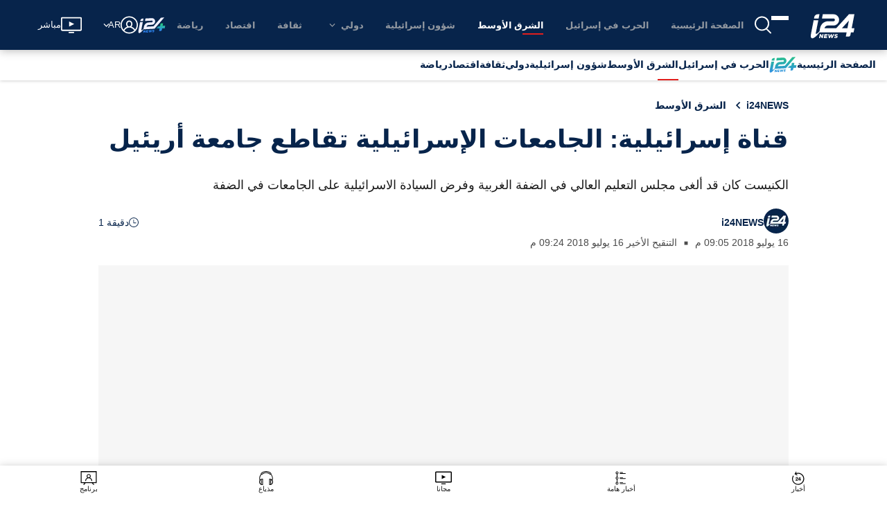

--- FILE ---
content_type: application/javascript
request_url: https://www.i24news.tv/static/js/main.7caa40ff.js
body_size: 163952
content:
/*! For license information please see main.7caa40ff.js.LICENSE.txt */
(()=>{var e={45411:(e,t,n)=>{"use strict";n.d(t,{A:()=>d});var r=n(76435),i=(n(65043),n(94233)),a=n(70579);var o=n(96277),l=n(83003),s=n(25854),c=n(82416);const u=(0,o.y3)((e=>{let{Component:t,load:n}=e;return(0,s.A)(t)&&n()}))((e=>{let{Component:t,...n}=e;return t?(0,a.jsx)(t,{...(0,i.A)("load",n)}):(0,a.jsx)(r.A,{})})),d=e=>(0,l.Ng)((e=>t=>({componentName:e,Component:t.lazyComponents.loadedComponents[e]}))(e),(e=>t=>({load:()=>t((0,c.Hh)(e))}))(e))(u)},96277:(e,t,n)=>{"use strict";n.d(t,{Ml:()=>a,y3:()=>u,cf:()=>d,qm:()=>p,EF:()=>f});var r=n(65043),i=n(70579);const a=e=>t=>class extends r.Component{componentDidCatch(t,n){return e(this.props,t,n,this)}render(){return(0,i.jsx)(t,{...this.props})}};var o=n(4036),l=n(57416),s=n(83003);const c=e=>t=>class extends r.Component{componentDidMount(){if(!this.props.isHydrating)return e(this.props,this)}shouldComponentUpdate(e){return!(0,o.A)((0,l.A)(["isHydrating"],this.props),(0,l.A)(["isHydrating"],e))}render(){return(0,i.jsx)(t,{...(0,l.A)(["isHydrating"],this.props)})}},u=function(e){let t=arguments.length>1&&void 0!==arguments[1]&&arguments[1];return n=>(0,s.Ng)((e=>t=>({isHydrating:!e&&t.app.isHydrating}))(t),null)(c(e)(n))},d=e=>t=>class extends r.Component{componentDidUpdate(t){return e(this.props,t,this)}render(){return(0,i.jsx)(t,{...this.props})}},p=e=>t=>class extends r.Component{componentWillUnmount(){return e(this.props,this)}render(){return(0,i.jsx)(t,{...this.props})}},f=e=>t=>class extends r.Component{shouldComponentUpdate(t){return e(this.props,t,this)}render(){return(0,i.jsx)(t,{...this.props})}}},13779:(e,t,n)=>{"use strict";n.d(t,{A:()=>d});n(65043);var r=n(29157);const i="CookiePreferencesButton_button__WobDC";n(85556);var a=n(70579);const o=(0,r.A)({english:{label:"manage preferences"},french:{label:"g\xe9rer mes pr\xe9f\xe9rences"},arabic:{label:"\u0625\u062f\u0627\u0631\u0629 \u0627\u0644\u062a\u0641\u0636\u064a\u0644\u0627\u062a"},hebrew:{label:"\u05e0\u05d4\u05dc \u05d4\u05e2\u05d3\u05e4\u05d5\u05ea"},persian:{label:"\u062a\u0646\u0638\u06cc\u0645\u0627\u062a \u0628\u0631\u06af\u0632\u06cc\u062f\u0647 \u0631\u0627 \u0645\u062f\u06cc\u0631\u06cc\u062a \u06a9\u0646\u06cc\u062f"}}),l=e=>{let{locale:t,toggleInfoDisplay:n}=e;return(0,a.jsx)("button",{onClick:n,className:i,children:o(t)("label")})};var s=n(83003),c=n(20045),u=n(84281);const d=(0,s.Ng)((e=>({locale:e.router.locale})),(e=>({toggleInfoDisplay:(0,c.A)(e,u.Xf)})))(l)},52107:(e,t,n)=>{"use strict";n.d(t,{A:()=>m});var r=n(33981),i=n(7573),a=n(22216),o=n(76173);const l=(0,i.A)((function(e,t){for(var n=new a.A,r=0;r<e.length;r+=1)n.add(e[r]);return(0,o.A)(n.has.bind(n),t)}));var s=n(20045),c=n(8761),u=(n(65043),n(96277)),d=n(83003),p=n(53975),f=n(70579);const h=(0,c.A)((0,u.y3)((e=>{let{reducers:t,epics:n,loadResources:r}=e;return r(t,n)})))((e=>{let{children:t,areResourcesLoaded:n}=e;return n?(0,f.jsx)(f.Fragment,{children:t}):null})),m=(0,d.Ng)(((e,t)=>{let{reducers:n=[],epics:i=[]}=t;return{areResourcesLoaded:(0,r.A)(l(e.lazyResources.reducers,n))&&(0,r.A)(l(e.lazyResources.epics,i))}}),(e=>({loadResources:(0,s.A)(e,p._H)})))(h)},20491:(e,t,n)=>{"use strict";n.d(t,{A:()=>a});n(65043);var r=n(74659),i=n(70579);const a=e=>{let{children:t,href:n,title:a,tabIndex:o,onClick:l=null,preventDefault:s=!0,openInNewPage:c=!0,variant:u="inline","aria-label":d}=e;return(0,i.jsx)(r.A,{href:n,title:a,tabIndex:o,target:c?"_blank":"_self",rel:c?"noopener noreferrer":void 0,variant:u,"aria-label":d,onClick:l,preventDefault:s,children:t})}},74596:(e,t,n)=>{"use strict";n.d(t,{A:()=>c});var r=n(20045),i=n(75243),a=n(83003),o=(n(65043),n(74659)),l=n(70579);const s=e=>{let{children:t,changeRoute:n,href:r,title:i,tabIndex:a,role:s,variant:c="inline","aria-label":u,onClick:d=null}=e;return(0,l.jsx)(o.A,{href:r,title:i,tabIndex:a,onClick:()=>{d&&d(),n(r)},variant:c,"aria-label":u,role:s,children:t})},c=(0,a.Ng)(null,(e=>({changeRoute:(0,r.A)(e,i.Sz)})))(s)},52445:(e,t,n)=>{"use strict";n.d(t,{A:()=>a});n(65043);const r="ModalHeader_header__d9QRI";var i=n(70579);const a=e=>{let{title:t}=e;return(0,i.jsx)("h2",{className:r,id:"modal-title",children:t})}},1855:(e,t,n)=>{"use strict";n.d(t,{A:()=>L});var r=n(83003),i=n(65043);const a="RequestResetPasswordForm_wrapper__oUUVi",o="RequestResetPasswordForm_success__C6Yct",l="RequestResetPasswordForm_mandatory-text__K-hua",s="RequestResetPasswordForm_cancel-action__+fyOV";var c=n(29157);var u=n(25345),d=n(13759),p=n(37621),f=n(22496),h=n(76435),m=n(28751),g=n(52445),v=(n(85556),n(18558)),y=n(78331),b=n(74596),A=n(70579);const w=(0,c.A)({english:{signIn:"Sign In",email:"E-mail",error:"Error while resetting, try again",success:"Reset password e-mail sent. If you don't receive an e-mail, please make sure you've entered the address you registered with, and check your spam folder.",reset:"Reset password",cancel:"Cancel",back:"Back to navigation",signInUrl:"/en/sign-in",homepageUrl:"/en",mandatoryFields:"Fields marked with * are mandatory",errors:{invalidEmail:"Email field should be a valid email address"}},french:{signIn:"Connexion",email:"E-mail",error:"Erreur lors de la r\xe9initialisation, r\xe9essayez",success:"E-mail de r\xe9initialisation envoy\xe9. Si vous ne recevez pas d'e-mail, assurez-vous d'avoir entr\xe9 l'adresse avec laquelle vous vous \xeates inscrit et v\xe9rifiez votre dossier de spam.",reset:"R\xe9initialiser le mot de passe",cancel:"Annuler",back:"Retour \xe0 la navigation",signInUrl:"/fr/connexion",homepageUrl:"/fr",mandatoryFields:"Les champs marqu\xe9s d'un * sont obligatoires",errors:{invalidEmail:"Le champ e-mail doit \xeatre une adresse e-mail valide"}},arabic:{signIn:"\u0627\u0644\u062f\u062e\u0648\u0644",email:"\u0627\u0644\u0628\u0631\u064a\u062f \u0627\u0644\u0625\u0644\u0643\u062a\u0631\u0648\u0646\u064a",error:"\u0648\u0642\u0639 \u062e\u0637\u0623 \u0639\u0646\u062f \u0627\u0644\u0645\u0633\u062d \u062d\u0627\u0648\u0644 \u062b\u0627\u0646\u064a\u0629",success:"\u0623\u0631\u0633\u0644\u062a \u0627\u0644\u0649 \u0628\u0631\u064a\u062f\u0643 \u0627\u0644\u0627\u0644\u0643\u062a\u0631\u0648\u0646\u064a \u0631\u0633\u0627\u0644\u0629 \u0644\u0645\u0633\u062d \u0643\u0644\u0645\u0629 \u0627\u0644\u0645\u0631\u0648\u0631. \u0625\u0630\u0627 \u0644\u0645 \u062a\u0635\u0644\u0643 \u0627\u0644\u0631\u0633\u0627\u0644\u0629 \u0627\u0644\u0627\u0644\u0643\u062a\u0631\u0648\u0646\u064a\u0629\u060c \u0641\u0639\u0644\u064a\u0643 \u0627\u0644\u062a\u0623\u0643\u062f \u0645\u0646 \u0627\u0644\u0639\u0646\u0648\u0627\u0646 \u0627\u0644\u0630\u064a \u0623\u062f\u0631\u062c\u062a\u0647 \u0639\u0646\u062f \u0627\u0644\u062a\u0633\u062c\u064a\u0644 \u0648\u0643\u0630\u0644\u0643 \u0641\u062d\u0635 \u0645\u062c\u0644\u062f \u0627\u0644\u0631\u0633\u0627\u0626\u0644 \u0627\u0644\u0639\u0634\u0648\u0627\u0626\u064a\u0629 \u0641\u064a \u0628\u0631\u064a\u062f\u0643.",reset:"\u0645\u0633\u062d \u0643\u0644\u0645\u0629 \u0627\u0644\u0645\u0631\u0648\u0631",cancel:"\u0625\u0644\u063a\u0627\u0621",back:"\u0627\u0644\u0639\u0648\u062f\u0629 \u0627\u0644\u0649 \u0627\u0644\u062e\u064a\u0627\u0631\u0627\u062a \u0627\u0644\u0633\u0627\u0628\u0642\u0629",signInUrl:"/ar/\u062a\u0633\u062c\u064a\u0644-\u0627\u0644\u062f\u062e\u0648\u0644",homepageUrl:"/ar",mandatoryFields:"\u0627\u0644\u062d\u0642\u0648\u0644 \u0627\u0644\u062a\u064a \u062a\u062d\u0645\u0644 \u0639\u0644\u0627\u0645\u0629 * \u0625\u0644\u0632\u0627\u0645\u064a\u0629",errors:{invalidEmail:"\u064a\u062c\u0628 \u0623\u0646 \u064a\u0643\u0648\u0646 \u062d\u0642\u0644 \u0627\u0644\u0628\u0631\u064a\u062f \u0627\u0644\u0625\u0644\u0643\u062a\u0631\u0648\u0646\u064a \u0639\u0646\u0648\u0627\u0646 \u0628\u0631\u064a\u062f \u0625\u0644\u0643\u062a\u0631\u0648\u0646\u064a \u0635\u0627\u0644\u062d"}},hebrew:{signIn:"\u05d4\u05ea\u05d7\u05d1\u05e8",email:"\u05d3\u05d5\u05d0\u05e8 \u05d0\u05dc\u05e7\u05d8\u05e8\u05d5\u05e0\u05d9",error:"\u05d0\u05d9\u05e8\u05e2\u05d4 \u05e9\u05d2\u05d9\u05d0\u05d4 \u05d1\u05de\u05d4\u05dc\u05da \u05d4\u05d0\u05d9\u05e4\u05d5\u05e1, \u05d0\u05e0\u05d0 \u05e0\u05e1\u05d4 \u05e9\u05e0\u05d9\u05ea",success:"\u05d3\u05d5\u05d0\u05e8 \u05d0\u05dc\u05e7\u05d8\u05e8\u05d5\u05e0\u05d9 \u05e2\u05dd \u05d0\u05d9\u05e4\u05d5\u05e1 \u05e1\u05d9\u05e1\u05de\u05d4 \u05e0\u05e9\u05dc\u05d7. \u05d0\u05dd \u05dc\u05d0 \u05e7\u05d9\u05d1\u05dc\u05ea \u05d0\u05d5\u05ea\u05d5, \u05d0\u05e0\u05d0 \u05d5\u05d3\u05d0 \u05e9\u05d4\u05db\u05e0\u05e1\u05ea \u05d0\u05ea \u05db\u05ea\u05d5\u05d1\u05ea \u05d4\u05d3\u05d5\u05d0\u05e8 \u05d4\u05d0\u05dc\u05e7\u05d8\u05e8\u05d5\u05e0\u05d9 \u05e9\u05e0\u05e8\u05e9\u05de\u05ea \u05d0\u05d9\u05ea\u05d4, \u05d5\u05d1\u05d3\u05d5\u05e7 \u05d0\u05ea \u05ea\u05d9\u05d1\u05ea \u05d4\u05e1\u05e4\u05d0\u05dd",reset:"\u05d0\u05e4\u05e1 \u05e1\u05d9\u05e1\u05de\u05d4",cancel:"\u05d1\u05d9\u05d8\u05d5\u05dc/ \u05d1\u05d8\u05dc",back:"\u05d7\u05d6\u05e8\u05d4 \u05dc\u05e0\u05d9\u05d5\u05d5\u05d8 \u05e9\u05dc\u05d9",signInUrl:"/he/sign-in",homepageUrl:"/he",mandatoryFields:"\u05e9\u05d3\u05d5\u05ea \u05d4\u05de\u05e1\u05d5\u05de\u05e0\u05d9\u05dd \u05d1-* \u05d4\u05dd \u05d7\u05d5\u05d1\u05d4",errors:{invalidEmail:"\u05db\u05ea\u05d5\u05d1\u05ea \u05d4\u05d0\u05d9\u05de\u05d9\u05d9\u05dc \u05dc\u05d0 \u05ea\u05e7\u05d9\u05e0\u05d4"}},persian:{signIn:"\u0648\u0627\u0631\u062f \u0634\u0648\u06cc\u062f",email:"\u0627\u06cc\u0645\u06cc\u0644",error:"\u062e\u0637\u0627 \u0647\u0646\u06af\u0627\u0645 \u0628\u0627\u0632\u0646\u0634\u0627\u0646\u06cc\u060c \u062f\u0648\u0628\u0627\u0631\u0647 \u0627\u0645\u062a\u062d\u0627\u0646 \u06a9\u0646\u06cc\u062f",success:"\u0628\u0627\u0632\u0646\u0634\u0627\u0646\u06cc \u0631\u0645\u0632 \u0639\u0628\u0648\u0631 \u0627\u06cc\u0645\u06cc\u0644 \u0627\u0631\u0633\u0627\u0644 \u0634\u062f. \u0627\u06af\u0631 \u0627\u06cc\u0645\u06cc\u0644\u06cc \u062f\u0631\u06cc\u0627\u0641\u062a \u0646\u06a9\u0631\u062f\u06cc\u062f\u060c \u0644\u0637\u0641\u0627\u064b \u0645\u0637\u0645\u0626\u0646 \u0634\u0648\u06cc\u062f \u06a9\u0647 \u0622\u062f\u0631\u0633\u06cc \u0631\u0627 \u06a9\u0647 \u0628\u0627 \u0622\u0646 \u062b\u0628\u062a \u0646\u0627\u0645 \u06a9\u0631\u062f\u0647 \u0627\u06cc\u062f \u0648\u0627\u0631\u062f \u06a9\u0631\u062f\u0647 \u0627\u06cc\u062f \u0648 \u067e\u0648\u0634\u0647 \u0627\u0633\u067e\u0645 \u062e\u0648\u062f \u0631\u0627 \u0628\u0631\u0631\u0633\u06cc \u06a9\u0646\u06cc\u062f.",reset:"\u0628\u0627\u0632\u0646\u0634\u0627\u0646\u06cc \u0631\u0645\u0632 \u0639\u0628\u0648\u0631",cancel:"\u0644\u063a\u0648 \u06a9\u0646\u06cc\u062f",back:"\u0628\u0627\u0632\u06af\u0634\u062a \u0628\u0647 \u0646\u0627\u0648\u0628\u0631\u06cc",signInUrl:"/fa/sign-in",homepageUrl:"/fa",mandatoryFields:"\u0641\u06cc\u0644\u062f\u0647\u0627\u06cc\u06cc \u06a9\u0647 \u0628\u0627 * \u0645\u0634\u062e\u0635 \u0634\u062f\u0647 \u0627\u0646\u062f \u0627\u062c\u0628\u0627\u0631\u06cc \u0647\u0633\u062a\u0646\u062f",errors:{invalidEmail:"\u0641\u06cc\u0644\u062f \u0627\u06cc\u0645\u06cc\u0644 \u0628\u0627\u06cc\u062f \u06cc\u06a9 \u0622\u062f\u0631\u0633 \u0627\u06cc\u0645\u06cc\u0644 \u0645\u0639\u062a\u0628\u0631 \u0628\u0627\u0634\u062f"}}}),_=e=>{let{locale:t,isSuccess:n,requestPasswordReset:r,isSubmitting:c,onCancel:_=null,onClose:x=null,error:E,displayLinkAsButton:S=!0}=e;const k=(0,i.useRef)(null),[L,C]=(0,i.useState)(""),[N,j]=(0,i.useState)(""),[T,I]=(0,i.useState)({});(0,y.A)(T),(0,i.useEffect)((()=>{k.current&&k.current.focus()}),[]);return(0,A.jsxs)("div",{id:"reset-password-form",className:a,children:[(0,A.jsx)(g.A,{title:w(t)("reset")}),n?(0,A.jsxs)(A.Fragment,{children:[(0,A.jsx)("p",{className:o,children:w(t)("success")}),S&&null!==x?(0,A.jsx)(m.A,{onClick:x,children:w(t)("back")}):(0,A.jsx)(b.A,{href:w(t)("homepageUrl"),children:(0,A.jsx)("span",{className:s,children:w(t)("back")})})]}):(0,A.jsxs)(u.A,{noValidate:!0,onSubmit:()=>{const e=""!==N||(0,v.xd)(L)?N:w(t)("errors.invalidEmail");""===e?(I({}),r(L)):I({email:e})},children:[(0,A.jsx)(d.A,{locale:t,ref:k,type:"email",name:"email",label:w(t)("email"),value:L,onChange:C,onError:j,error:T.email,required:!0,disabled:c}),(0,A.jsx)("p",{className:l,children:w(t)("mandatoryFields")}),E?(0,A.jsx)(f.A,{children:w(t)("error")}):null,(0,A.jsx)(p.A,{disabled:c,children:c?(0,A.jsx)(h.A,{size:"small",color:"white"}):w(t)("reset")}),S&&null!==_?(0,A.jsx)(m.A,{onClick:_,children:w(t)("cancel")}):(0,A.jsx)(b.A,{href:w(t)("signInUrl"),children:(0,A.jsx)("span",{className:s,children:w(t)("cancel")})})]})]})};var x=n(98278),E=n.n(x),S=n(34004);const k=(0,n(96277).qm)((e=>{let{clear:t}=e;return t()}))(_),L=(0,r.Ng)((e=>({locale:e.router.locale,isSubmitting:e.session.isSubmitting,isSuccess:e.session.isSuccessfullySubmitted,error:e.session.error})),(e=>({requestPasswordReset:E()(e,S.w2),clear:E()(e,S.IU)})))(k)},44576:(e,t,n)=>{"use strict";n.d(t,{A:()=>T});var r=n(83003),i=n(65043);const a="SignInForm_wrapper__kFvFE",o="SignInForm_subtitle__fkiNe",l="SignInForm_sign-up-button__A19qv",s="SignInForm_text__SscFr",c="SignInForm_link-wrapper__+-xet",u="SignInForm_request-activation-code-button__Tzz+H",d="SignInForm_email-sent__rVsw5",p="SignInForm_mandatory-text__gcnwP";var f=n(29157),h=n(48434);var m=n(25345),g=n(13759),v=n(37621),y=n(74596),b=n(22496),A=n(76435),w=n(52445),_=(n(85556),n(18558)),x=n(78331),E=n(70579);const S=(0,f.A)({english:{signIn:"Sign In",email:"E-mail",password:"Password",badCredentials:"Bad credentials",unverified:"Please activate your account to log in. Check your inbox (and spam folder) for our activation email. Didn't get it?",requestActivationCode:"Request a new link",activationEmailSent:"Activation email sent",reset:"Reset password",termsText:"By signing in, you accept our",terms:"terms of use.",termsUrl:"/en/terms-of-service",signUpUrl:"/en/sign-up",resetPasswordUrl:"/en/resetting/request",noAccountYet:"Don't have an account yet?",signUp:"Sign Up",mandatoryFields:"Fields marked with * are mandatory",errors:{invalidEmail:"Email field should be a valid email address"}},french:{signIn:"Connexion",email:"E-mail",password:"Mot de passe",badCredentials:"Mauvais identifiants",unverified:"Veuillez activer votre compte pour vous connecter. V\xe9rifiez votre bo\xeete de r\xe9ception (et les spams) pour trouver notre email d'activation. Vous ne l'avez pas re\xe7u ?",requestActivationCode:"Demandez un nouveau lien",activationEmailSent:"Email d'activation envoy\xe9",reset:"R\xe9initialiser le mot de passe",termsText:"En vous connectant, vous acceptez nos",terms:"conditions d'utilisation.",termsUrl:"/fr/conditions-generales-d-utilisation",signUpUrl:"/fr/inscription",resetPasswordUrl:"/fr/demande/reinitialisation",noAccountYet:"Vous n'avez pas encore de compte ?",signUp:"Inscription",mandatoryFields:"Les champs marqu\xe9s d'un * sont obligatoires",errors:{invalidEmail:"Le champ e-mail doit \xeatre une adresse e-mail valide"}},arabic:{signIn:"\u0627\u0644\u062f\u062e\u0648\u0644",email:"\u0627\u0644\u0628\u0631\u064a\u062f \u0627\u0644\u0625\u0644\u0643\u062a\u0631\u0648\u0646\u064a",password:"\u0643\u0644\u0645\u0629 \u0645\u0631\u0648\u0631",badCredentials:"\u0648\u0642\u0639 \u062e\u0637\u0623",unverified:"\u064a\u0631\u062c\u0649 \u062a\u0641\u0639\u064a\u0644 \u062d\u0633\u0627\u0628\u0643 \u0644\u062a\u0633\u062c\u064a\u0644 \u0627\u0644\u062f\u062e\u0648\u0644. \u062a\u062d\u0642\u0642 \u0645\u0646 \u0635\u0646\u062f\u0648\u0642 \u0627\u0644\u0648\u0627\u0631\u062f (\u0648\u0645\u062c\u0644\u062f \u0627\u0644\u0631\u0633\u0627\u0626\u0644 \u063a\u064a\u0631 \u0627\u0644\u0645\u0631\u063a\u0648\u0628 \u0641\u064a\u0647\u0627) \u0644\u0631\u0633\u0627\u0644\u0629 \u0627\u0644\u062a\u0641\u0639\u064a\u0644 \u0627\u0644\u062e\u0627\u0635\u0629 \u0628\u0646\u0627. \u0644\u0645 \u062a\u0635\u0644\u0643 \u0627\u0644\u0631\u0633\u0627\u0644\u0629\u061f",requestActivationCode:"\u0627\u0637\u0644\u0628 \u0631\u0627\u0628\u0637\u064b\u0627 \u062c\u062f\u064a\u062f\u064b\u0627",activationEmailSent:"\u062a\u0645 \u0625\u0631\u0633\u0627\u0644 \u0628\u0631\u064a\u062f \u0627\u0644\u062a\u0641\u0639\u064a\u0644",reset:"\u0645\u0633\u062d \u0643\u0644\u0645\u0629 \u0627\u0644\u0645\u0631\u0648\u0631",termsText:"\u0628\u062a\u0633\u062c\u064a\u0644 \u0627\u0644\u062f\u062e\u0648\u0644 \u060c \u0641\u0623\u0646\u062a \u062a\u0642\u0628\u0644",terms:"\u0634\u0631\u0648\u0637 \u0627\u0644\u0627\u0633\u062a\u062e\u062f\u0627\u0645.",termsUrl:"/ar/\u0634\u0631\u0648\u0637-\u0627\u0644\u062e\u062f\u0645\u0629",signUpUrl:"/ar/\u0627\u0644\u062a\u0633\u062c\u064a\u0644",resetPasswordUrl:"ar/\u0625\u0639\u0627\u062f\u0629-\u062a\u0639\u064a\u064a\u0646/\u0637\u0644\u0628",noAccountYet:"\u0644\u064a\u0633 \u0644\u0643 \u062d\u0633\u0627\u0628 \u0628\u0639\u062f",signUp:"\u0627\u0644\u062e\u0631\u0648\u062c",mandatoryFields:"\u0627\u0644\u062d\u0642\u0648\u0644 \u0627\u0644\u062a\u064a \u062a\u062d\u0645\u0644 \u0639\u0644\u0627\u0645\u0629 * \u0625\u0644\u0632\u0627\u0645\u064a\u0629",errors:{invalidEmail:"\u064a\u062c\u0628 \u0623\u0646 \u064a\u0643\u0648\u0646 \u062d\u0642\u0644 \u0627\u0644\u0628\u0631\u064a\u062f \u0627\u0644\u0625\u0644\u0643\u062a\u0631\u0648\u0646\u064a \u0639\u0646\u0648\u0627\u0646 \u0628\u0631\u064a\u062f \u0625\u0644\u0643\u062a\u0631\u0648\u0646\u064a \u0635\u0627\u0644\u062d"}},hebrew:{signIn:"\u05d4\u05ea\u05d7\u05d1\u05e8",email:"\u05d3\u05d5\u05d0\u05e8 \u05d0\u05dc\u05e7\u05d8\u05e8\u05d5\u05e0\u05d9",password:"\u05e1\u05d9\u05e1\u05de\u05d4",badCredentials:"\u05de\u05e9\u05ea\u05de\u05e9 \u05d5\u05e1\u05d9\u05e1\u05de\u05d4 \u05dc\u05d0 \u05e0\u05db\u05d5\u05e0\u05d9\u05dd",unverified:"\u05d0\u05e0\u05d0 \u05d4\u05e4\u05e2\u05dc \u05d0\u05ea \u05d4\u05d7\u05e9\u05d1\u05d5\u05df \u05e9\u05dc\u05da \u05db\u05d3\u05d9 \u05dc\u05d4\u05ea\u05d7\u05d1\u05e8. \u05d1\u05d3\u05d5\u05e7 \u05d0\u05ea \u05ea\u05d9\u05d1\u05ea \u05d4\u05d3\u05d5\u05d0\u05e8 \u05d0\u05dc\u05e7\u05d8\u05e8\u05d5\u05e0\u05d9 (\u05d5\u05ea\u05d9\u05d1\u05ea \u05d4\u05e1\u05e4\u05d0\u05dd) \u05dc\u05de\u05d9\u05d9\u05dc \u05d4\u05d0\u05d9\u05de\u05d5\u05ea \u05e9\u05dc\u05e0\u05d5. \u05dc\u05d0 \u05e7\u05d9\u05d1\u05dc\u05ea \u05d0\u05ea \u05d4\u05de\u05d9\u05d9\u05dc?",requestActivationCode:"\u05d1\u05e7\u05e9 \u05e7\u05d9\u05e9\u05d5\u05e8 \u05d7\u05d3\u05e9",activationEmailSent:"\u05d0\u05d9\u05de\u05d9\u05d9\u05dc \u05d4\u05e4\u05e2\u05dc\u05d4 \u05e0\u05e9\u05dc\u05d7",reset:"\u05d0\u05e4\u05e1 \u05e1\u05d9\u05e1\u05de\u05d4",termsText:"\u05d1\u05d4\u05ea\u05d7\u05d1\u05e8\u05d5\u05ea \u05d0\u05ea\u05d4 \u05de\u05e1\u05db\u05d9\u05dd \u05dc",terms:"\u05ea\u05e0\u05d0\u05d9 \u05e9\u05d9\u05de\u05d5\u05e9 \u05e9\u05dc\u05e0\u05d5",termsUrl:"/he/terms-of-service",signUpUrl:"/he/sign-up",resetPasswordUrl:"/he/resetting/request",noAccountYet:"\u05e2\u05d3\u05d9\u05d9\u05df \u05d0\u05d9\u05df \u05d1\u05e8\u05e9\u05d5\u05ea\u05da \u05de\u05e0\u05d5\u05d9?",signUp:"\u05d4\u05d9\u05e8\u05e9\u05dd",mandatoryFields:"\u05e9\u05d3\u05d5\u05ea \u05d4\u05de\u05e1\u05d5\u05de\u05e0\u05d9\u05dd \u05d1-* \u05d4\u05dd \u05d7\u05d5\u05d1\u05d4",errors:{invalidEmail:"\u05db\u05ea\u05d5\u05d1\u05ea \u05d4\u05d0\u05d9\u05de\u05d9\u05d9\u05dc \u05dc\u05d0 \u05ea\u05e7\u05d9\u05e0\u05d4"}},persian:{signIn:"\u0648\u0627\u0631\u062f \u0634\u0648\u06cc\u062f",email:"\u0627\u06cc\u0645\u06cc\u0644",password:"\u0631\u0645\u0632 \u0639\u0628\u0648\u0631",badCredentials:"\u0645\u062f\u0627\u0631\u06a9 \u0628\u062f",unverified:"\u0644\u0637\u0641\u0627\u064b \u0628\u0631\u0627\u06cc \u0648\u0631\u0648\u062f \u0628\u0647 \u0633\u06cc\u0633\u062a\u0645 \u062d\u0633\u0627\u0628 \u062e\u0648\u062f \u0631\u0627 \u0641\u0639\u0627\u0644 \u06a9\u0646\u06cc\u062f. \u0635\u0646\u062f\u0648\u0642 \u0648\u0631\u0648\u062f\u06cc \u062e\u0648\u062f (\u0648 \u067e\u0648\u0634\u0647 \u0647\u0631\u0632\u0646\u0627\u0645\u0647) \u0631\u0627 \u0628\u0631\u0627\u06cc \u0627\u06cc\u0645\u06cc\u0644 \u0641\u0639\u0627\u0644 \u0633\u0627\u0632\u06cc \u0645\u0627 \u0628\u0631\u0631\u0633\u06cc \u06a9\u0646\u06cc\u062f. \u0645\u062a\u0648\u062c\u0647 \u0646\u0634\u062f\u06cc\u061f",requestActivationCode:"\u062f\u0631\u062e\u0648\u0627\u0633\u062a \u0644\u06cc\u0646\u06a9 \u062c\u062f\u06cc\u062f",activationEmailSent:"\u0627\u06cc\u0645\u06cc\u0644 \u0641\u0639\u0627\u0644 \u0633\u0627\u0632\u06cc \u0627\u0631\u0633\u0627\u0644 \u0634\u062f",reset:"\u0628\u0627\u0632\u0646\u0634\u0627\u0646\u06cc \u0631\u0645\u0632 \u0639\u0628\u0648\u0631",termsText:"\u0628\u0627 \u0648\u0631\u0648\u062f \u0628\u0647 \u0633\u06cc\u0633\u062a\u0645\u060c \u0645\u0627 \u0631\u0627 \u0645\u06cc \u067e\u0630\u06cc\u0631\u06cc\u062f",terms:"\u0634\u0631\u0627\u06cc\u0637 \u0627\u0633\u062a\u0641\u0627\u062f\u0647",termsUrl:"/fa/terms-of-service",signUpUrl:"/fa/sign-up",resetPasswordUrl:"/fa/resetting/request",noAccountYet:"\u0647\u0646\u0648\u0632 \u062d\u0633\u0627\u0628 \u06a9\u0627\u0631\u0628\u0631\u06cc \u0646\u062f\u0627\u0631\u06cc\u062f\u061f",signUp:"\u062b\u0628\u062a \u0646\u0627\u0645 \u06a9\u0646\u06cc\u062f",mandatoryFields:"\u0641\u06cc\u0644\u062f\u0647\u0627\u06cc\u06cc \u06a9\u0647 \u0628\u0627 * \u0645\u0634\u062e\u0635 \u0634\u062f\u0647 \u0627\u0646\u062f \u0627\u062c\u0628\u0627\u0631\u06cc \u0647\u0633\u062a\u0646\u062f",errors:{invalidEmail:"\u0641\u06cc\u0644\u062f \u0627\u06cc\u0645\u06cc\u0644 \u0628\u0627\u06cc\u062f \u06cc\u06a9 \u0622\u062f\u0631\u0633 \u0627\u06cc\u0645\u06cc\u0644 \u0645\u0639\u062a\u0628\u0631 \u0628\u0627\u0634\u062f"}}}),k=e=>{let{locale:t,signIn:n,requestActivationCode:r,onSignUp:f=null,onResetPassword:k=null,isSubmitting:L,isSuccess:C,isActivationEmailSent:N,onClose:j=null,error:T,unverifiedError:I,displayLinkAsButton:P=!0}=e;const O=(0,i.useRef)(null),[R,M]=(0,i.useState)(""),[D,F]=(0,i.useState)(""),[z,U]=(0,i.useState)(""),[q,B]=(0,i.useState)(""),[V,H]=(0,i.useState)({});(0,x.A)(V),(0,i.useEffect)((()=>{C&&null!==j&&j()}),[C]);return(0,E.jsxs)("div",{id:"sign-in-form",className:a,children:[(0,E.jsx)(w.A,{title:S(t)("signIn")}),(0,E.jsxs)("h3",{className:o,children:[S(t)("noAccountYet"),"\xa0",(0,E.jsx)("span",{className:l,children:P&&null!==f?(0,E.jsx)(h.A,{onClick:f,children:S(t)("signUp")}):(0,E.jsx)(y.A,{href:S(t)("signUpUrl"),children:S(t)("signUp")})})]}),(0,E.jsxs)(m.A,{noValidate:!0,onSubmit:()=>{const e=""!==z||(0,_.xd)(R)?z:S(t)("errors.invalidEmail");""===e&&""===q?(H({}),n(R,D)):H({email:e,password:q})},ariaLive:"assertive",children:[(0,E.jsx)(g.A,{locale:t,ref:O,type:"email",name:"email",label:S(t)("email"),value:R,onChange:M,onError:U,error:V.email,required:!0,disabled:L}),(0,E.jsx)(g.A,{locale:t,type:"password",name:"password",label:S(t)("password"),value:D,onChange:F,onError:B,error:V.password,required:!0,disabled:L}),(0,E.jsx)("p",{className:p,children:S(t)("mandatoryFields")}),(0,E.jsx)("p",{className:s,children:(0,E.jsx)("span",{className:c,children:P&&null!==k?(0,E.jsx)(h.A,{onClick:k,children:S(t)("reset")}):(0,E.jsx)(y.A,{href:S(t)("resetPasswordUrl"),children:S(t)("reset")})})}),T||I?(0,E.jsx)(b.A,{children:I?(0,E.jsxs)(E.Fragment,{children:[S(t)("unverified"),(0,E.jsx)("span",{className:u,children:(0,E.jsx)(h.A,{onClick:()=>r(R),children:S(t)("requestActivationCode")})})]}):S(t)("badCredentials")}):null,N?(0,E.jsx)("p",{className:d,children:S(t)("activationEmailSent")}):null,(0,E.jsx)(v.A,{disabled:L,children:L?(0,E.jsx)(A.A,{size:"small",color:"white"}):S(t)("signIn")})]}),(0,E.jsxs)("p",{className:s,children:[S(t)("termsText"),"\xa0",(0,E.jsx)("span",{className:c,children:(0,E.jsx)(y.A,{href:S(t)("termsUrl"),variant:"inline-underlined",children:S(t)("terms")})})]})]})};var L=n(98278),C=n.n(L),N=n(34004);const j=(0,n(96277).qm)((e=>{let{clear:t}=e;return t()}))(k),T=(0,r.Ng)((e=>({locale:e.router.locale,isSubmitting:e.session.isSubmitting,isSuccess:e.session.isSuccessfullySubmitted,isActivationEmailSent:e.session.isActivationEmailSent,error:e.session.error,unverifiedError:e.session.unverifiedError})),(e=>({signIn:C()(e,N.Jv),requestActivationCode:C()(e,N.hz),clear:C()(e,N.IU)})))(j)},19813:(e,t,n)=>{"use strict";n.d(t,{A:()=>I});var r=n(83003),i=n(65043);const a="SignUpForm_wrapper__0d1Lp",o="SignUpForm_link-wrapper__n1zEd",l="SignUpForm_cancel-action__7KvdN",s="SignUpForm_success-title__7UKNl",c="SignUpForm_success__qr3ik",u="SignUpForm_mandatory-text__VRigF";var d=n(29157);var p=n(25345),f=n(13759),h=n(37621),m=n(22496),g=n(76435),v=n(28751),y=n(52445),b=n(5190),A=n(74596),w=n(90722),_=n(57594),x=(n(85556),n(18558)),E=n(78331),S=n(70579);const k=(0,d.A)({english:{title:"Sign Up",nickname:"Nickname",email:"E-mail",password:"Password",repeatPassword:"Repeat your password",terms:"I accept the terms of use.",termsUrl:"/en/terms-of-service",submit:"Create my profile",error:"An error has occured, check your information and try again",newsletter:"I subscribe to i24NEWS's newsletter",cancel:"Cancel",welcome:"Welcome {{ nickname }}!",welcomeText:"You are now a member of i24NEWS. Thank you for registering!",back:"Back to my navigation",passwordMismatch:"Passwords do not match",passwordFormat:"8 characters minimum with at least one letter and one number",mandatoryFields:"Fields marked with * are mandatory",signInUrl:"/en/sign-in",errors:{invalidEmail:"Email field should be a valid email address",invalidPassword:"Your password must have at least 8 characters and contain at least one letter and one number.",passwordMismatch:"Your passwords must be the same.",termsRequired:"You must accept the terms of use",captchaRequired:"You must complete the captcha field"}},french:{title:"Inscription",nickname:"Pseudo",email:"E-mail",password:"Mot de passe",repeatPassword:"R\xe9p\xe9tez votre mot de passe",terms:"J'accepte les conditions d'utilisation.",termsUrl:"/fr/conditions-generales-d-utilisation",submit:"Cr\xe9er mon compte",error:"Une erreur est survenue, v\xe9rifier vos informations et r\xe9essayez",newsletter:"Je m'abonne \xe0 la newsletter d'i24NEWS",cancel:"Annuler",welcome:"Bienvenue {{ nickname }} !",welcomeText:"Vous \xeates d\xe9sormais membre d'i24NEWS. Merci pour votre inscription !",back:"Retour \xe0 la navigation",passwordMismatch:"Les mots de passe ne correspondent pas",passwordFormat:"8 caract\xe8res minimum avec au moins une lettre et un chiffre",mandatoryFields:"Les champs marqu\xe9s d'un * sont obligatoires",signInUrl:"/fr/connexion",errors:{invalidEmail:"Le champ e-mail doit \xeatre une adresse e-mail valide",invalidPassword:"Votre mot de passe doit contenir au moins 8 caract\xe8res et contenir au moins une lettre et un chiffre.",passwordMismatch:"Les champs mot de passe doivent correspondre.",termsRequired:"Vous devez accepter les conditions d'utilisation",captchaRequired:"Vous devez renseigner le champ captcha"}},arabic:{title:"\u0627\u0644\u062e\u0631\u0648\u062c",nickname:"\u0627\u0644\u0627\u0633\u0645 \u0627\u0644\u0645\u0633\u062a\u0639\u0627\u0631",email:"\u0627\u0644\u0628\u0631\u064a\u062f \u0627\u0644\u0625\u0644\u0643\u062a\u0631\u0648\u0646\u064a",password:"\u0643\u0644\u0645\u0629 \u0645\u0631\u0648\u0631",repeatPassword:"\u0643\u0631\u0631 \u0643\u0644\u0645\u0629 \u0627\u0644\u0645\u0631\u0648\u0631",terms:"\u0623\u0642\u0628\u0644 \u0634\u0631\u0648\u0637 \u0627\u0644\u0627\u0633\u062a\u062e\u062f\u0627\u0645",termsUrl:"/ar/\u0634\u0631\u0648\u0637-\u0627\u0644\u062e\u062f\u0645\u0629",submit:"\u062a\u0633\u062c\u064a\u0644",error:"\u0644\u0642\u062f \u062d\u062f\u062b \u062e\u0637\u0623 \u060c \u062a\u062d\u0642\u0642 \u0645\u0646 \u0645\u0639\u0644\u0648\u0645\u0627\u062a\u0643 \u0648\u062d\u0627\u0648\u0644 \u0645\u0631\u0629 \u0623\u062e\u0631\u0649",newsletter:"\u0627\u0634\u062a\u0631\u0643\u062a \u0641\u064a \u0627\u0644\u0646\u0634\u0631\u0629 \u0627\u0644\u0625\u062e\u0628\u0627\u0631\u064a\u0629 i24NEWS",cancel:"\u0625\u0644\u063a\u0627\u0621",welcome:"\u0627\u0647\u0644\u0627 \u0628\u0643 {{ nickname }}!",welcomeText:"\u0627\u0635\u0628\u062d\u062a \u0627\u0644\u0622\u0646 \u0639\u0636\u0648\u0627 \u0641\u064a i24NEWS. \u0634\u0643\u0631\u0627 \u0644\u062a\u0633\u062c\u064a\u0644\u0643!",back:"\u0627\u0644\u0639\u0648\u062f\u0629 \u0627\u0644\u0649 \u0627\u0644\u062e\u064a\u0627\u0631\u0627\u062a \u0627\u0644\u0633\u0627\u0628\u0642\u0629",passwordMismatch:"\u0643\u0644\u0645\u0629 \u0627\u0644\u0645\u0631\u0648\u0631 \u063a\u064a\u0631 \u0645\u0637\u0627\u0628\u0642\u0629",passwordFormat:"\u064a\u062c\u0628 \u0627\u0646 \u062a\u0643\u0648\u0646 \u0643\u0644\u0645\u0629 \u0627\u0644\u0645\u0631\u0648\u0631 \u0645\u0646 8 \u062d\u0631\u0648\u0641 \u064a\u0634\u0645\u0644 \u0627\u0631\u0642\u0627\u0645 \u0639\u0644\u0649 \u0627\u0644\u0627\u0642\u0644",mandatoryFields:"\u0627\u0644\u062d\u0642\u0648\u0644 \u0627\u0644\u062a\u064a \u062a\u062d\u0645\u0644 \u0639\u0644\u0627\u0645\u0629 * \u0625\u0644\u0632\u0627\u0645\u064a\u0629",signInUrl:"/ar/\u062a\u0633\u062c\u064a\u0644-\u0627\u0644\u062f\u062e\u0648\u0644",errors:{invalidEmail:"\u064a\u062c\u0628 \u0623\u0646 \u064a\u0643\u0648\u0646 \u062d\u0642\u0644 \u0627\u0644\u0628\u0631\u064a\u062f \u0627\u0644\u0625\u0644\u0643\u062a\u0631\u0648\u0646\u064a \u0639\u0646\u0648\u0627\u0646 \u0628\u0631\u064a\u062f \u0625\u0644\u0643\u062a\u0631\u0648\u0646\u064a \u0635\u0627\u0644\u062d",invalidPassword:"\u064a\u062c\u0628 \u0623\u0646 \u062a\u062a\u0643\u0648\u0646 \u0643\u0644\u0645\u0629 \u0627\u0644\u0645\u0631\u0648\u0631 \u0627\u0644\u062e\u0627\u0635\u0629 \u0628\u0643 \u0645\u0646 8 \u0623\u062d\u0631\u0641 \u0639\u0644\u0649 \u0627\u0644\u0623\u0642\u0644 \u0648\u0623\u0646 \u062a\u062d\u062a\u0648\u064a \u0639\u0644\u0649 \u062d\u0631\u0641 \u0648\u0627\u062d\u062f \u0648\u0631\u0642\u0645 \u0648\u0627\u062d\u062f \u0639\u0644\u0649 \u0627\u0644\u0623\u0642\u0644",passwordMismatch:"\u0643\u0644\u0645\u0629 \u0627\u0644\u0645\u0631\u0648\u0631 \u064a\u062c\u0628 \u0627\u0646 \u062a\u0643\u0648\u0646 \u0630\u0627\u062a\u0647\u0627",termsRequired:"\u064a\u062c\u0628 \u0639\u0644\u064a\u0643 \u0642\u0628\u0648\u0644 \u0634\u0631\u0648\u0637 \u0627\u0644\u0627\u0633\u062a\u062e\u062f\u0627\u0645",captchaRequired:"\u064a\u062c\u0628 \u0639\u0644\u064a\u0643 \u0625\u0643\u0645\u0627\u0644 \u062d\u0642\u0644 \u0627\u0644\u0643\u0627\u0628\u062a\u0634\u0627"}},hebrew:{title:"\u05d4\u05d9\u05e8\u05e9\u05dd",nickname:"\u05db\u05d9\u05e0\u05d5\u05d9",email:"\u05d3\u05d5\u05d0\u05e8 \u05d0\u05dc\u05e7\u05d8\u05e8\u05d5\u05e0\u05d9",password:"\u05e1\u05d9\u05e1\u05de\u05d4",repeatPassword:"\u05d7\u05d6\u05d5\u05e8 \u05e2\u05dc \u05d4\u05e1\u05d9\u05e1\u05de\u05d4",terms:"\u05d0\u05e0\u05d9 \u05de\u05e7\u05d1\u05dc \u05d0\u05ea \u05ea\u05e0\u05d0\u05d9 \u05d4\u05e9\u05d9\u05de\u05d5\u05e9",termsUrl:"/he/terms-of-service",submit:"\u05e6\u05d5\u05e8 \u05e4\u05e8\u05d5\u05e4\u05d9\u05dc",error:"\u05d0\u05d9\u05e8\u05e2\u05d4 \u05e9\u05d2\u05d9\u05d0\u05d4, \u05d1\u05d3\u05d5\u05e7 \u05d0\u05ea \u05d4\u05e4\u05e8\u05d8\u05d9\u05dd \u05d5\u05e0\u05e1\u05d4 \u05e9\u05e0\u05d9\u05ea",newsletter:"\u05d0\u05e0\u05d9 \u05e0\u05e8\u05e9\u05dd \u05dc\u05e0\u05d9\u05d5\u05d6\u05dc\u05d8\u05e8 \u05e9\u05dc i24NEWS",cancel:"\u05d1\u05d9\u05d8\u05d5\u05dc/ \u05d1\u05d8\u05dc",welcome:"\u05d1\u05e8\u05d5\u05da \u05d4\u05d1\u05d0 {{ nickname }}!",welcomeText:"\u05db\u05e2\u05ea \u05d0\u05ea\u05d4 \u05d7\u05d1\u05e8 \u05d1-i24NEWS. \u05ea\u05d5\u05d3\u05d4 \u05e9\u05e0\u05e8\u05e9\u05de\u05ea!",back:"\u05d7\u05d6\u05e8\u05d4 \u05dc\u05e0\u05d9\u05d5\u05d5\u05d8 \u05e9\u05dc\u05d9",passwordMismatch:"\u05e9\u05d3\u05d5\u05ea \u05d4\u05e1\u05d9\u05e1\u05de\u05d4 \u05d7\u05d9\u05d9\u05d1\u05d9\u05dd \u05dc\u05d4\u05ea\u05d0\u05d9\u05dd.",passwordFormat:"\u05dc\u05e4\u05d7\u05d5\u05ea \u05e9\u05de\u05d5\u05e0\u05d4 \u05ea\u05d5\u05d5\u05d9\u05dd, \u05d4\u05db\u05d5\u05dc\u05dc\u05d9\u05dd \u05dc\u05e4\u05d7\u05d5\u05ea \u05d0\u05d5\u05ea \u05d0\u05d7\u05ea \u05d5\u05de\u05e1\u05e4\u05e8 \u05d0\u05d7\u05d3",mandatoryFields:"\u05e9\u05d3\u05d5\u05ea \u05d4\u05de\u05e1\u05d5\u05de\u05e0\u05d9\u05dd \u05d1-* \u05d4\u05dd \u05d7\u05d5\u05d1\u05d4",signInUrl:"/he/sign-in",errors:{invalidEmail:"\u05db\u05ea\u05d5\u05d1\u05ea \u05d4\u05d0\u05d9\u05de\u05d9\u05d9\u05dc \u05dc\u05d0 \u05ea\u05e7\u05d9\u05e0\u05d4",invalidPassword:"\u05d4\u05e1\u05d9\u05e1\u05de\u05d4 \u05d7\u05d9\u05d9\u05d1\u05ea \u05dc\u05db\u05dc\u05d5\u05dc \u05dc\u05e4\u05d7\u05d5\u05ea \u05e9\u05de\u05d5\u05e0\u05d4 \u05ea\u05d5\u05d5\u05d9\u05dd, \u05db\u05d5\u05dc\u05dc \u05ea\u05d5 \u05d0\u05d7\u05d3 \u05d5\u05de\u05e1\u05e4\u05e8 \u05d0\u05d7\u05d3",passwordMismatch:"\u05d4\u05e1\u05d9\u05e1\u05de\u05d0\u05d5\u05ea \u05d0\u05d9\u05e0\u05df \u05d6\u05d4\u05d5\u05ea",termsRequired:"\u05e2\u05dc\u05d9\u05da \u05dc\u05d0\u05e9\u05e8 \u05d0\u05ea \u05ea\u05e0\u05d0\u05d9 \u05d4\u05e9\u05d9\u05de\u05d5\u05e9",captchaRequired:"\u05e2\u05dc\u05d9\u05da \u05dc\u05d4\u05e9\u05dc\u05d9\u05dd \u05d0\u05ea \u05e9\u05d3\u05d4 \u05d4\u05e7\u05d0\u05e4\u05e6'\u05d4"}},persian:{title:"\u062b\u0628\u062a \u0646\u0627\u0645 \u06a9\u0646\u06cc\u062f",nickname:"\u0646\u0627\u0645 \u0645\u0633\u062a\u0639\u0627\u0631",email:"\u0627\u06cc\u0645\u06cc\u0644",password:"\u0631\u0645\u0632 \u0639\u0628\u0648\u0631",repeatPassword:"\u0631\u0645\u0632 \u0639\u0628\u0648\u0631 \u062e\u0648\u062f \u0631\u0627 \u062a\u06a9\u0631\u0627\u0631 \u06a9\u0646\u06cc\u062f",terms:"\u0645\u0646 \u0634\u0631\u0627\u06cc\u0637 \u0627\u0633\u062a\u0641\u0627\u062f\u0647 \u0631\u0627 \u0645\u06cc \u067e\u0630\u06cc\u0631\u0645.",termsUrl:"/fa/terms-of-service",submit:"\u067e\u0631\u0648\u0641\u0627\u06cc\u0644 \u0645\u0646 \u0631\u0627 \u0627\u06cc\u062c\u0627\u062f \u06a9\u0646\u06cc\u062f",error:"\u062e\u0637\u0627\u06cc\u06cc \u0631\u062e \u062f\u0627\u062f\u0647 \u0627\u0633\u062a\u060c \u0627\u0637\u0644\u0627\u0639\u0627\u062a \u062e\u0648\u062f \u0631\u0627 \u0628\u0631\u0631\u0633\u06cc \u06a9\u0631\u062f\u0647 \u0648 \u062f\u0648\u0628\u0627\u0631\u0647 \u0627\u0645\u062a\u062d\u0627\u0646 \u06a9\u0646\u06cc\u062f",newsletter:"\u0645\u0646 \u0645\u0634\u062a\u0631\u06a9 \u062e\u0628\u0631\u0646\u0627\u0645\u0647 i24NEWS \u0647\u0633\u062a\u0645",cancel:"\u0644\u063a\u0648 \u06a9\u0646\u06cc\u062f",welcome:"\u062e\u0648\u0634 \u0622\u0645\u062f\u06cc\u062f {{ nickname }}!",welcomeText:"\u0634\u0645\u0627 \u0627\u06a9\u0646\u0648\u0646 \u0639\u0636\u0648 i24NEWS \u0647\u0633\u062a\u06cc\u062f. \u0628\u0627 \u062a\u0634\u06a9\u0631 \u0627\u0632 \u0634\u0645\u0627 \u0628\u0631\u0627\u06cc \u062b\u0628\u062a \u0646\u0627\u0645!",back:"\u0628\u0627\u0632\u06af\u0634\u062a \u0628\u0647 \u0645\u0633\u06cc\u0631\u06cc\u0627\u0628\u06cc \u0645\u0646",passwordMismatch:"\u0631\u0645\u0632\u0647\u0627\u06cc \u0639\u0628\u0648\u0631 \u0645\u0637\u0627\u0628\u0642\u062a \u0646\u062f\u0627\u0631\u0646\u062f",passwordFormat:"\u062d\u062f\u0627\u0642\u0644 8 \u06a9\u0627\u0631\u0627\u06a9\u062a\u0631 \u0628\u0627 \u062d\u062f\u0627\u0642\u0644 \u06cc\u06a9 \u062d\u0631\u0641 \u0648 \u06cc\u06a9 \u0639\u062f\u062f",mandatoryFields:"\u0641\u06cc\u0644\u062f\u0647\u0627\u06cc\u06cc \u06a9\u0647 \u0628\u0627 * \u0645\u0634\u062e\u0635 \u0634\u062f\u0647 \u0627\u0646\u062f \u0627\u062c\u0628\u0627\u0631\u06cc \u0647\u0633\u062a\u0646\u062f",signInUrl:"/fa/sign-in",errors:{invalidEmail:"\u0641\u06cc\u0644\u062f \u0627\u06cc\u0645\u06cc\u0644 \u0628\u0627\u06cc\u062f \u06cc\u06a9 \u0622\u062f\u0631\u0633 \u0627\u06cc\u0645\u06cc\u0644 \u0645\u0639\u062a\u0628\u0631 \u0628\u0627\u0634\u062f",invalidPassword:"\u0631\u0645\u0632 \u0639\u0628\u0648\u0631 \u0634\u0645\u0627 \u0628\u0627\u06cc\u062f \u062d\u062f\u0627\u0642\u0644 8 \u06a9\u0627\u0631\u0627\u06a9\u062a\u0631 \u062f\u0627\u0634\u062a\u0647 \u0628\u0627\u0634\u062f \u0648 \u062d\u062f\u0627\u0642\u0644 \u06cc\u06a9 \u062d\u0631\u0641 \u0648 \u06cc\u06a9 \u0639\u062f\u062f \u062f\u0627\u0634\u062a\u0647 \u0628\u0627\u0634\u062f.",passwordMismatch:"\u0631\u0645\u0632\u0647\u0627\u06cc \u0639\u0628\u0648\u0631 \u0634\u0645\u0627 \u0628\u0627\u06cc\u062f \u06cc\u06a9\u0633\u0627\u0646 \u0628\u0627\u0634\u062f.",termsRequired:"\u0634\u0645\u0627 \u0628\u0627\u06cc\u062f \u0634\u0631\u0627\u06cc\u0637 \u0627\u0633\u062a\u0641\u0627\u062f\u0647 \u0631\u0627 \u0628\u067e\u0630\u06cc\u0631\u06cc\u062f",captchaRequired:"\u0634\u0645\u0627 \u0628\u0627\u06cc\u062f \u0641\u06cc\u0644\u062f \u06a9\u067e\u0686\u0627 \u0631\u0627 \u062a\u06a9\u0645\u06cc\u0644 \u06a9\u0646\u06cc\u062f"}}}),L=e=>{let{locale:t,isSuccess:n,signUp:r,isSubmitting:d,onCancel:L=null,onClose:C=null,error:N,displayLinkAsButton:j=!0}=e;const T=(0,i.useRef)(null),[I,P]=(0,i.useState)(""),[O,R]=(0,i.useState)(""),[M,D]=(0,i.useState)(""),[F,z]=(0,i.useState)(""),[U,q]=(0,i.useState)(!0),[B,V]=(0,i.useState)(!1),[H,W]=(0,i.useState)(""),[$,G]=(0,i.useState)(""),[Q,Y]=(0,i.useState)(""),[Z,K]=(0,i.useState)(""),[X,J]=(0,i.useState)(""),[ee,te]=(0,i.useState)({});(0,i.useEffect)((()=>{T.current&&T.current.focus()}),[]),(0,E.A)(ee);return(0,S.jsxs)("div",{id:"sign-up-form",className:a,children:[(0,S.jsx)(y.A,{title:k(t)("title")}),n?(0,S.jsxs)(S.Fragment,{children:[(0,S.jsx)("h3",{className:s,children:k(t)("welcome",{nickname:I})}),(0,S.jsx)("p",{className:c,children:k(t)("welcomeText")}),j&&null!==C?(0,S.jsx)(v.A,{onClick:C,children:k(t)("back")}):(0,S.jsx)(A.A,{href:k(t)("signInUrl"),children:(0,S.jsx)("span",{className:l,children:k(t)("back")})})]}):(0,S.jsxs)(p.A,{noValidate:!0,onSubmit:()=>{const e=B?"":k(t)("errors.termsRequired"),n=""===H?k(t)("errors.captchaRequired"):"",i=(0,x.YY)(M)?Z:k(t)("errors.invalidPassword"),a=M!==F?k(t)("errors.passwordMismatch"):X,o=""!==Q||(0,x.xd)(O)?Q:k(t)("errors.invalidEmail");if(""!==o||""!==$||""!==i||""!==a||""!==e||""!==n)return te({nickname:$,email:o,password:i,repeatPassword:a,terms:e,captcha:n}),void(""!==n&&""===e&&""===i&&""===a&&""===o&&alert(n));te({}),r(I,O,M,U,H)},ariaLive:"assertive",children:[(0,S.jsx)(f.A,{locale:t,ref:T,name:"nickname",label:k(t)("nickname"),value:I,onChange:P,onError:G,error:ee.nickname,required:!0,disabled:d}),(0,S.jsx)(f.A,{locale:t,type:"email",name:"email",label:k(t)("email"),value:O,onChange:R,onError:Y,error:ee.email,required:!0,disabled:d}),(0,S.jsx)(f.A,{locale:t,type:"password",name:"password",pattern:_.WX,label:k(t)("password"),value:M,onChange:D,onError:K,error:ee.password,required:!0,disabled:d,instructions:k(t)("passwordFormat")}),(0,S.jsx)(f.A,{locale:t,type:"password",name:"repeatPassword",label:k(t)("repeatPassword"),value:F,onChange:z,onError:J,error:ee.repeatPassword,required:!0,disabled:d}),(0,S.jsx)(b.A,{name:"newsletter",label:k(t)("newsletter"),checked:U,onChange:q,disabled:d}),(0,S.jsx)(b.A,{name:"terms",label:(0,S.jsx)("span",{className:o,children:(0,S.jsx)(A.A,{href:k(t)("termsUrl"),variant:"inline-underlined",children:k(t)("terms")})}),error:ee.terms,checked:B,onChange:V,required:!0,disabled:d}),(0,S.jsxs)("div",{id:"g-recaptcha",children:[(0,S.jsx)(w.A,{sitekey:"6LdLORQUAAAAAHaRTK1z5aHHVPsLtSqgcUotg-VB",onChange:W,onExpired:()=>W("")}),ee.captcha?(0,S.jsx)(m.A,{role:"alert",children:ee.captcha}):null]}),(0,S.jsx)("p",{className:u,children:k(t)("mandatoryFields")}),N?(0,S.jsx)(m.A,{children:k(t)("error")}):null,(0,S.jsx)(h.A,{disabled:d,children:d?(0,S.jsx)(g.A,{size:"small",color:"white"}):k(t)("submit")}),j&&null!==L?(0,S.jsx)(v.A,{onClick:L,children:k(t)("cancel")}):(0,S.jsx)(A.A,{href:k(t)("signInUrl"),children:(0,S.jsx)("span",{className:l,children:k(t)("cancel")})})]})]})};var C=n(98278),N=n.n(C),j=n(34004);const T=(0,n(96277).qm)((e=>{let{clear:t}=e;return t()}))(L),I=(0,r.Ng)((e=>({locale:e.router.locale,isSubmitting:e.session.isSubmitting,isSuccess:e.session.isSuccessfullySubmitted,error:e.session.error})),(e=>({signUp:N()(e,j.Hh),clear:N()(e,j.IU)})))(T)},48015:(e,t,n)=>{"use strict";n.d(t,{MM:()=>rr,j3:()=>tr,Ay:()=>ir,PR:()=>nr});var r=n(48814),i=n(6326),a=function(e){function t(t){var n=e.call(this)||this;return n._value=t,n}return(0,i.C6)(t,e),Object.defineProperty(t.prototype,"value",{get:function(){return this.getValue()},enumerable:!1,configurable:!0}),t.prototype._subscribe=function(t){var n=e.prototype._subscribe.call(this,t);return!n.closed&&t.next(this._value),n},t.prototype.getValue=function(){var e=this,t=e.hasError,n=e.thrownError,r=e._value;if(t)throw n;return this._throwIfClosed(),r},t.prototype.next=function(t){e.prototype.next.call(this,this._value=t)},t}(r.B),o=n(51198),l=n(8761),s=n(20045),c=n(86053),u=n(58015),d=n(78426),p=n(75243),f=n(36140),h=n(43472),m=n(25722),g=n(7910),v=n(43879),y=n(64631),b=n(58468),A=n(16114),w=n(70266),_=n(84281),x=n(34818),E=n(26234),S=n(80367),k=n(85556);const L=e=>{var t,n,r,i,a,o;const l=e.router.activeRoute.name,s=(0,S.SB)(l),c=(0,S.gq)(l);return{articleRouteDetected:s,categoryRouteDetected:c,disabledAds:s?null!==(t=null===(n=e.article)||void 0===n||null===(r=n.content)||void 0===r?void 0:r.disabledAdnimationAds)&&void 0!==t&&t:!!c&&(null!==(i=null===(a=e.category)||void 0===a||null===(o=a.category)||void 0===o?void 0:o.disabledAds)&&void 0!==i&&i)}},C=(e,t)=>(e.type===d.hX||e.type===p.L3)&&(t.articleRouteDetected||t.categoryRouteDetected),N=e=>{e.__adnimationGoogletagGuard||(e.__adnimationGoogletagGuard=e.setInterval((()=>{e.googletag?Array.isArray(e.googletag.cmd)?e.googletag.cmd.length=0:e.googletag.cmd=[]:e.googletag={cmd:[]}}),200))},j=e=>{e.__adnimationGoogletagGuard&&(e.clearInterval(e.__adnimationGoogletagGuard),e.__adnimationGoogletagGuard=null)},T=(e,t)=>L(e).disabledAds?N(t):j(t),I=(0,h.E)(((e,t,n)=>{let{document:r,logger:i,window:a}=n;return e.pipe((0,f.g)(_.YF),(0,m.E)(t),(0,g.s)(1),(0,o.Z)((e=>{let[n,i]=e;return new Promise((e=>{T(i,a);const n=r.createElement("script");n.async=!0,n.src="https://adncdn.net/5eyDSZ2YeO",n.onload=()=>{T(t.value,a),e()},r.head.appendChild(n)}))})),(0,v.T)(d.mj),(0,w.qn)("adnimation :: importScriptEpic",i))}),((e,t,n)=>{let{window:r,logger:i}=n;return e.pipe((0,f.g)(p.L3,E.RECEIVED,x.ARTICLE_RECEIVED),(0,m.E)(t),(0,y.p)((e=>{let[t,n]=e;return n.adnimation.scriptImported})),(0,b.M)((e=>{let[t,n]=e;return T(n,r)})),(0,A.w)(),(0,w.qn)("adnimation :: syncGoogletagGuardEpic",i))}),((e,t,n)=>{let{window:r,logger:i}=n;return e.pipe((0,f.g)(d.hX,p.L3,E.RECEIVED,x.ARTICLE_RECEIVED),(0,m.E)(t),(0,y.p)((e=>{let[t,n]=e;const r=L(n);return n.adnimation.scriptImported&&!n.adnimation.displayInterstitialAd&&!C(t,r)&&!r.disabledAds})),(0,b.M)((e=>{let[t,n]=e;j(r),r.googletag=r.googletag||{cmd:[]},r.googletag.cmd=Array.isArray(r.googletag.cmd)?r.googletag.cmd:[],r.googletag.cmd.push((function(){const e=r.googletag.defineOutOfPageSlot("/22034362842/i24Web/i24web_interstitial_".concat(n.router.locale),r.googletag.enums.OutOfPageFormat.INTERSTITIAL);e&&(e.addService(r.googletag.pubads()).setConfig({interstitial:{triggers:{navBar:!0,unhideWindow:!0}}}),r.googletag.enableServices(),r.googletag.display(e))}))})),(0,v.T)(d.Wt),(0,w.qn)("adnimation :: toggleOnInterstitialAdEpic",i))}),((e,t,n)=>{let{window:r,logger:i}=n;return e.pipe((0,f.g)(E.RECEIVED,x.ARTICLE_RECEIVED),(0,m.E)(t),(0,y.p)((e=>{let[t,n]=e;const{disabledAds:r}=L(n);return n.adnimation.scriptImported&&n.adnimation.displayInterstitialAd&&r})),(0,b.M)((()=>N(r))),(0,v.T)(d.Wt),(0,w.qn)("adnimation :: toggleOffInterstitialAdEpic",i))}),((e,t,n)=>{let{window:r,logger:i}=n;return e.pipe((0,f.g)(p.L3,E.RECEIVED,x.ARTICLE_RECEIVED),(0,m.E)(t),(0,y.p)((e=>{var t;let[n,i]=e;const a=L(i);return i.adnimation.scriptImported&&i.router.matchesCounter>1&&!C(n,a)&&!a.disabledAds&&"function"===typeof(null===r||void 0===r||null===(t=r.adn)||void 0===t?void 0:t.createStickyBanner)})),(0,b.M)((()=>r.adn.createStickyBanner())),(0,A.w)(),(0,w.qn)("adnimation :: stickyFooterAdEpic",i))}),((e,t,n)=>{let{window:r,logger:i}=n;return e.pipe((0,f.g)(d.hX,x.ARTICLE_RECEIVED),(0,m.E)(t),(0,y.p)((e=>{var t;let[n,i]=e;return i.adnimation.scriptImported&&!i.adnimation.displayAudioPlayer&&(0,S.SB)(i.router.activeRoute.name)&&"function"===typeof(null===r||void 0===r||null===(t=r.adn)||void 0===t?void 0:t.createAudioPlayer)})),(0,b.M)((()=>r.adn.createAudioPlayer())),(0,v.T)(d.pN),(0,w.qn)("adnimation :: toggleOnAudioPlayerEpic",i))}),((e,t,n)=>{let{logger:r}=n;return e.pipe((0,f.g)(p.L3),(0,m.E)(t),(0,y.p)((e=>{let[t,n]=e;return n.adnimation.scriptImported&&n.adnimation.displayAudioPlayer})),(0,v.T)(d.xE),(0,w.qn)("adnimation :: toggleOffAudioPlayerEpic",r))}),((e,t,n)=>{let{window:r,logger:i}=n;return e.pipe((0,f.g)(p.L3),(0,m.E)(t),(0,y.p)((e=>{var t,n;let[i,a]=e;return a.adnimation.scriptImported&&a.router.matchesCounter>1&&"function"===typeof(null===r||void 0===r||null===(t=r.adn)||void 0===t?void 0:t.isAudioPlay)&&r.adn.isAudioPlay()&&"function"===typeof(null===r||void 0===r||null===(n=r.adnAudioPlayer)||void 0===n?void 0:n.stop)})),(0,b.M)((()=>r.adnAudioPlayer.stop())),(0,A.w)(),(0,w.qn)("adnimation :: stopAudioPlayerEpic",i))}),((e,t,n)=>{let{window:r,logger:i}=n;return e.pipe((0,f.g)(p.L3,E.RECEIVED,x.ARTICLE_RECEIVED),(0,m.E)(t),(0,y.p)((e=>{var t;let[n,i]=e;const a=L(i);return i.adnimation.scriptImported&&i.router.locale===k.a2&&i.router.matchesCounter>1&&!C(n,a)&&!a.disabledAds&&"function"===typeof(null===r||void 0===r||null===(t=r.adn)||void 0===t?void 0:t.showMaavaron)})),(0,b.M)((()=>r.adn.showMaavaron())),(0,A.w)(),(0,w.qn)("adnimation :: maavaronAdEpic",i))}),((e,t,n)=>{let{document:r,logger:i}=n;return e.pipe((0,f.g)(p.L3,x.ARTICLE_RECEIVED,E.RECEIVED),(0,m.E)(t),(0,b.M)((e=>{var t,n,i,a,o,l,s,c,u,d,f,h;let[m,g]=e;const v=g.router.activeRoute.name;if(m.type===p.L3&&!(0,S.SB)(v)&&!(0,S.gq)(v)){const e=r.querySelector('[name="ad-tag-brand"]');return void(e&&e.remove())}if(m.type===p.L3&&((0,S.SB)(v)||(0,S.gq)(v)))return;const y=(0,S.gq)(v)?null!==(t=null===(n=g.category)||void 0===n||null===(i=n.category)||void 0===i?void 0:i.adTag)&&void 0!==t?t:null:(0,S.SB)(v)?null!==(a=g.article)&&void 0!==a&&null!==(o=a.content)&&void 0!==o&&null!==(l=o.category)&&void 0!==l&&l.adTag&&null!==(s=g.article)&&void 0!==s&&null!==(c=s.content)&&void 0!==c&&null!==(u=c.category)&&void 0!==u&&u.isAdTagOnArticles?g.article.content.category.adTag:null!==(d=null===(f=g.article)||void 0===f||null===(h=f.content)||void 0===h?void 0:h.adTag)&&void 0!==d?d:null:null;let b=r.querySelector('[name="ad-tag-brand"]');y?(b||(b=r.createElement("meta"),b.name="ad-tag-brand",r.head.appendChild(b)),b.content!==y&&(b.content=y)):b&&b.remove()})),(0,A.w)(),(0,w.qn)("adnimation :: adTagEpic",i))})),P=(0,h.E)(((e,t,n)=>{let{document:r,logger:i}=n;return e.pipe((0,f.g)(_.YF),(0,g.s)(1),(0,o.Z)((()=>new Promise((e=>{const t=r.createElement("script");t.async=!0,t.src="https://btloader.com/tag?o=5709550879506432&upapi=true",t.onload=()=>e(),r.querySelector("head").appendChild(t)})))),(0,A.w)(),(0,w.qn)("antiAdBlocker :: importAntiAdBlockerScriptEpic",i))}));var O=n(71846),R=n(58989),M=n(63661),D=Array.isArray;var F=n(59504),z=n(98847),U=n(6059);function q(){for(var e=[],t=0;t<arguments.length;t++)e[t]=arguments[t];var n=(0,U.ms)(e),r=function(e){return 1===e.length&&D(e[0])?e[0]:e}(e);return r.length?new R.c((function(e){var t=r.map((function(){return[]})),a=r.map((function(){return!1}));e.add((function(){t=a=null}));for(var o=function(o){(0,M.Tg)(r[o]).subscribe((0,z._)(e,(function(r){if(t[o].push(r),t.every((function(e){return e.length}))){var l=t.map((function(e){return e.shift()}));e.next(n?n.apply(void 0,(0,i.fX)([],(0,i.zs)(l))):l),t.some((function(e,t){return!e.length&&a[t]}))&&e.complete()}}),(function(){a[o]=!0,!t[o].length&&e.complete()})))},l=0;!e.closed&&l<r.length;l++)o(l);return function(){t=a=null}})):F.w}var B=n(48426),V=n(82635),H=n(1393);const W=(e,t)=>n=>({id:n.id,parent:n.parent,name:n.name,slug:n.slug,metaTitle:n.metaTitle,metaDescription:n.metaDescription,navbar:n.navbar,navbarPosition:n.navbarPosition,link:(0,H.A)("",["/".concat(e),"/".concat(k.ZU[e]),"".concat(t?"/"+t.slug:""),"/".concat(n.slug)]),children:n.children.length?(0,V.A)(W(e,n),n.children):[]}),$=(0,h.E)(((e,t,n)=>{let{fetchApi:r,logger:i}=n;return q(e.pipe((0,f.g)(O.sj)),e.pipe((0,f.g)(p.L3),(0,y.p)((0,B.A)(["params","locale"])))).pipe((0,m.E)(t),(0,o.Z)((e=>{let[t,n]=e;return r("/v2/".concat(n.router.locale,"/categories/tree"))})),(0,m.E)(t),(0,v.T)((e=>{let[t,n]=e;return(0,V.A)((e=>W(n.router.locale)(e)))(t.body)})),(0,v.T)(O.Sl),(0,g.s)(1),(0,w.d$)("categories :: fetchAllRootCategoriesEpic",O.z3,i))}),((e,t,n)=>{let{logger:r}=n;return e.pipe((0,f.g)(O.Ch),(0,v.T)((e=>{let{current:t,parent:n}=e;return(0,O.uP)(t,n)})),(0,w.qn)("categories :: setActiveCategoryEpic",r))}),((e,t,n)=>{let{logger:r}=n;return e.pipe((0,f.g)(O.DT),(0,v.T)(O.M6),(0,w.qn)("categories :: unsetActiveCategoryEpic",r))}));var G=n(35846),Q=n(14807),Y=n(8135),Z=n(25854),K=n(36169),X=n(7626),J=n(4036),ee=n(33981),te=n(77701),ne=n(91199),re=n(13884),ie=n(61888),ae=n(12224),oe=n(62977),le=n(9966);var se=n(56210);function ce(){for(var e=[],t=0;t<arguments.length;t++)e[t]=arguments[t];return(0,le.U)(1)((0,se.H)(e,(0,U.lI)(e)))}function ue(e,t){return t?function(n){return ce(t.pipe((0,g.s)(1),(0,A.w)()),n.pipe(ue(e)))}:(0,o.Z)((function(t,n){return(0,M.Tg)(e(t,n)).pipe((0,g.s)(1),function(e){return(0,v.T)((function(){return e}))}(t))}))}var de=n(24380);function pe(e,t){void 0===t&&(t=oe.E);var n=(0,de.O)(e,t);return ue((function(){return n}))}var fe=n(21220),he=Array.isArray,me=Object.getPrototypeOf,ge=Object.prototype,ve=Object.keys;function ye(e){if(1===e.length){var t=e[0];if(he(t))return{args:t,keys:null};if((r=t)&&"object"===typeof r&&me(r)===ge){var n=ve(t);return{args:n.map((function(e){return t[e]})),keys:n}}}var r;return{args:e,keys:null}}var be=n(72184),Ae=n(71355);function we(e,t){return e.reduce((function(e,n,r){return e[n]=t[r],e}),{})}var _e=n(31054);function xe(){for(var e=[],t=0;t<arguments.length;t++)e[t]=arguments[t];var n=(0,U.lI)(e),r=(0,U.ms)(e),i=ye(e),a=i.args,o=i.keys;if(0===a.length)return(0,se.H)([],n);var l=new R.c(function(e,t,n){void 0===n&&(n=be.D);return function(r){Ee(t,(function(){for(var i=e.length,a=new Array(i),o=i,l=i,s=function(i){Ee(t,(function(){var s=(0,se.H)(e[i],t),c=!1;s.subscribe((0,z._)(r,(function(e){a[i]=e,c||(c=!0,l--),l||r.next(n(a.slice()))}),(function(){--o||r.complete()})))}),r)},c=0;c<i;c++)s(c)}),r)}}(a,n,o?function(e){return we(o,e)}:be.D));return r?l.pipe((0,Ae.I)(r)):l}function Ee(e,t,n){e?(0,_e.N)(n,e,t):t()}const Se=(0,G.A)([(0,Q.A)(/Taboolabot/i),(0,Q.A)(/W3C_Validator/i),(0,Q.A)(/WhatsApp/i),(0,Q.A)(/adsbot-google/i),(0,Q.A)(/apis-google/i),(0,Q.A)(/appengine-google/i),(0,Q.A)(/baiduspider/i),(0,Q.A)(/bingbot/i),(0,Q.A)(/developers\.google\.com\/\+\/web\/snippet/i),(0,Q.A)(/embedly/i),(0,Q.A)(/facebookexternalhit/i),(0,Q.A)(/feedfetcher-google/i),(0,Q.A)(/google-read-aloud/i),(0,Q.A)(/google-structured-data-testing-tool/i),(0,Q.A)(/google sketchup/i),(0,Q.A)(/googlebot/i),(0,Q.A)(/linkedinbot/i),(0,Q.A)(/mediapartners-google/i),(0,Q.A)(/OgScrper/i),(0,Q.A)(/outbrain/i),(0,Q.A)(/pinterest/i),(0,Q.A)(/quora link preview/i),(0,Q.A)(/rogerbot/i),(0,Q.A)(/showyoubot/i),(0,Q.A)(/slackbot/i),(0,Q.A)(/toutiaospider/i),(0,Q.A)(/twitterbot/i),(0,Q.A)(/vkShare/i),(0,Q.A)(/Web-Crawler/i),(0,Q.A)(/yandex/i),(0,Q.A)(/adsbot-google-mobile/i),(0,Q.A)(/adsbot-google-mobile-apps/i),(0,Q.A)(/duplexweb-google/i),(0,Q.A)(/googleweblight/i),(0,Q.A)(/storebot-google/i),(0,Q.A)(/google favicon/i),(0,Q.A)(/archive\.org_bot/i),(0,Q.A)(/duckduckbot/i)]),ke=(0,l.A)((0,X.A)((0,J.A)(!1)),ee.A),Le=(0,l.A)((0,te.A)({},"specialFeatureOptins"),u.A,(e=>2===e.length&&ke(e))),Ce=(0,l.A)((0,ne.A)({},["purpose","consents"]),u.A,(e=>(10===e.length||11===e.length)&&ke(e))),Ne=(0,h.E)(((e,t,n)=>{let{logger:r,document:i,navigator:a,window:l}=n;return e.pipe((0,f.g)(_.li),(0,g.s)(1),(0,y.p)((()=>!(0,S.wy)(a.userAgent))),pe(Se(a.userAgent)?5e3:0),(0,o.Z)((()=>new Promise((e=>{const t=i.createElement("script");t.async=!0,t.src="https://cdn.cookielaw.org/scripttemplates/otSDKStub.js",t.dataset.domainScript="8dbecc1b-d87a-4658-8d5d-a8d38533cab3",t.dataset.documentLanguage=!0,t.onload=()=>e(),i.querySelector("head").appendChild(t)})))),(0,b.M)((()=>l.OptanonWrapper=()=>{})),(0,v.T)(_.OX),(0,w.qn)("consentManagement :: loadOneTrustScriptEpic",r))}),((e,t,n)=>{let{logger:r}=n;return tr.pipe((0,y.p)((0,G.A)([(0,re.A)((0,J.A)("tcloaded"),(0,ie.A)("eventStatus")),(0,re.A)((0,J.A)("useractioncomplete"),(0,ie.A)("eventStatus"))])),(0,v.T)((e=>(0,_.Yz)(Ce(e)&&Le(e)))),(0,w.qn)("epic :: consentManagement :: authorizeNonIabVendorsEpic",r))}),((e,t,n)=>{let{logger:r,getOneTrust:i}=n;return e.pipe((0,f.g)(_.gw),pe(100),(0,v.T)(i),(0,v.T)((0,Y.A)(Z.A,_.OX,_.Lx)),(0,w.qn)("epic :: consentManagement :: checkTcfapiStatusEpic",r))}),((e,t,n)=>{let{logger:r,getTcfApi:i}=n;return e.pipe((0,f.g)(_.iD),(0,v.T)(i),(0,y.p)((0,K.A)(Z.A)),(0,b.M)((e=>e("addEventListener",2,(e=>tr.next(e))))),(0,v.T)(_.pB),(0,w.qn)("epic :: consentManagement :: createTcDataObservableEpic",r))}),((e,t,n)=>{let{logger:r,getOneTrust:i}=n;return xe([e.pipe((0,f.g)(_.iD)),e.pipe((0,f.g)(_._m))]).pipe((0,v.T)(i),(0,y.p)((0,K.A)(Z.A)),(0,v.T)((0,l.A)((e=>e.GetDomainData()),(0,ae.A)(["CookieListDescription","Groups"]),_.wc)),(0,w.qn)("epic :: consentManagement :: showCookieListEpic",r))}),((e,t,n)=>{let{logger:r}=n;return tr.pipe((0,fe.Q)(e.pipe((0,f.g)(_.YF))),(0,y.p)((0,G.A)([(0,re.A)((0,J.A)("tcloaded"),(0,ie.A)("eventStatus")),(0,re.A)((0,J.A)("useractioncomplete"),(0,ie.A)("eventStatus"))])),(0,v.T)(_.P_),(0,w.qn)("epic :: consentManagement :: checkTCDataEpic",r))}),((e,t,n)=>{let{logger:r,getOneTrust:i}=n;return e.pipe((0,f.g)(_.pF),(0,y.p)((()=>!(0,Z.A)(i))),(0,b.M)((()=>i().ToggleInfoDisplay())),(0,A.w)(),(0,w.qn)("epic :: consentManagement :: toggleInfoDisplayEpic",r))}));var je=n(31328);const Te=(0,h.E)(((e,t,n)=>{let{logger:r}=n;return e.pipe((0,f.g)(je.xy),(0,b.M)((e=>{let{error:t}=e;return(0,w.c_)(r.captureException,r.error,"app")(t)})),(0,A.w)(),(0,w.qn)("errorBoundaries :: logErrorEpic",r))}),((e,t,n)=>{let{logger:r}=n;return e.pipe((0,f.g)(p.Ty),(0,v.T)(je.IU),(0,w.qn)("errorBoundaries :: clearErrorsEpic",r))}));var Ie=n(61768),Pe=n(61414),Oe=n(12040);const Re=(0,h.E)(((e,t,n)=>{let{document:r,logger:i,window:a}=n;return e.pipe((0,f.g)(_.xN),(0,m.E)(t),(0,y.p)((e=>{let[t,n]=e;return n.consentManagement.nonIABVendorsAuthorized})),(0,y.p)((()=>!(0,Oe.me)(location))),(0,g.s)(1),(0,o.Z)((()=>new Promise((e=>{var t,n,i,o,l,s;n=r,i="script",(t=a).fbq||(o=t.fbq=function(){o.callMethod?o.callMethod.apply(o,arguments):o.queue.push(arguments)},t._fbq||(t._fbq=o),o.push=o,o.loaded=!0,o.version="2.0",o.queue=[],(l=n.createElement(i)).async=!0,l.src="https://connect.facebook.net/en_US/fbevents.js",s=n.getElementsByTagName(i)[0],l.onload=function(){e()},s.parentNode.insertBefore(l,s))})))),(0,v.T)(Ie.lL),(0,w.qn)("facebookPixel :: loadFacebookPixelEpic",i))}),((e,t,n)=>{let{logger:r,window:i}=n;return e.pipe((0,f.g)(Ie.aJ),(0,b.M)((()=>i.fbq("init","133283609673620"))),(0,v.T)(Ie.J$),(0,w.qn)("facebookPixel :: initializeFacebookPixelEpic",r))}),((e,t,n)=>{let{window:r,location:i,logger:a}=n;return e.pipe((0,f.g)(Ie.Em,Pe.mj),(0,m.E)(t),(0,y.p)((e=>{let[t,n]=e;return n.consentManagement.nonIABVendorsAuthorized})),(0,y.p)((e=>{let[t,n]=e;return n.facebookPixel.sdkInitialized})),(0,y.p)((e=>{let[t,n]=e;return i.pathname!==n.facebookPixel.lastPageViewed})),(0,y.p)((()=>!(0,Z.A)(r.fbq))),(0,b.M)((()=>r.fbq("track","PageView"))),(0,v.T)((()=>(0,Ie.VU)(i.pathname))),(0,w.qn)("facebookPixel :: viewPageEpic",a))}));var Me=n(28188),De=n(86810),Fe=n(4551),ze=n(22940),Ue=n(34004),qe=n(41088),Be=n(71725),Ve=n(26248),He=n(27605),We=n(54859),$e=n(44620),Ge=n(82821);const Qe=e=>e?e.replace(/(Fr|Ar|En|He|Fa)$/,""):"",Ye=e=>{var t,n,r,i,a,o,l,s,c,u;return(0,S.SB)(e.router.activeRoute.name)?null!==(t=null===(n=e.article)||void 0===n||null===(r=n.content)||void 0===r?void 0:r.title)&&void 0!==t?t:"":(0,S.gq)(e.router.activeRoute.name)?null!==(i=null===(a=e.category)||void 0===a||null===(o=a.category)||void 0===o?void 0:o.name)&&void 0!==i?i:"":(0,S.Fr)(e.router.activeRoute.name)?null!==(l=null===(s=e.newsFeed.newsPages)||void 0===s||null===(c=s[1])||void 0===c||null===(u=c[0])||void 0===u?void 0:u.title)&&void 0!==l?l:"":e.metas.title},Ze=e=>{var t,n,r,i,a,o,l,s,c,u;return(0,S.SB)(e.router.activeRoute.name)?null!==(t=null===(n=e.article)||void 0===n||null===(r=n.content)||void 0===r?void 0:r.id)&&void 0!==t?t:null:(0,S.gq)(e.router.activeRoute.name)?null!==(i=null===(a=e.category)||void 0===a||null===(o=a.category)||void 0===o?void 0:o.id)&&void 0!==i?i:null:(0,S.Fr)(e.router.activeRoute.name)&&null!==(l=null===(s=e.newsFeed.newsPages)||void 0===s||null===(c=s[1])||void 0===c||null===(u=c[0])||void 0===u?void 0:u.id)&&void 0!==l?l:null},Ke=e=>{var t,n,r,i,a,o,l;return(0,S.SB)(e.router.activeRoute.name)?null!==(t=null===(n=e.article)||void 0===n||null===(r=n.content)||void 0===r||null===(i=r.category)||void 0===i?void 0:i.name)&&void 0!==t?t:null:(0,S.gq)(e.router.activeRoute.name)&&null!==(a=null===(o=e.category)||void 0===o||null===(l=o.category)||void 0===l?void 0:l.name)&&void 0!==a?a:null},Xe=e=>{var t,n,r,i,a,o;return(0,S.SB)(e.router.activeRoute.name)?null!==(t=null===(n=e.article.content)||void 0===n||null===(r=n.category.parent)||void 0===r?void 0:r.name)&&void 0!==t?t:null:(0,S.gq)(e.router.activeRoute.name)&&null!==(i=null===(a=e.category.category)||void 0===a||null===(o=a.parent)||void 0===o?void 0:o.name)&&void 0!==i?i:null},Je=(e,t)=>{const n=e.router.activeRoute.name;if("homepage"===n){const n=e.homepage.i24NewsPlusVideos.list.find((e=>e.id===t));if(n)return n.name;const r=e.homepage.topArticles.list.find((e=>e.id===t));if(r)return r.name}if((0,S.SB)(n)){var r,i;if((null===(r=e.article.content.videoCover)||void 0===r?void 0:r.id)===t)return e.article.content.videoCover.description;const n=null===(i=e.article.content.components)||void 0===i?void 0:i.find((e=>"brightcoveVideo"===e.type&&e.id===t));if(n)return n.description}return null},et=(e,t)=>{if("homepage"===e.router.activeRoute.name){const n=e.homepage.i24NewsPlusVideos.list.find((e=>e.id===t));if(n)return n.duration;const r=e.homepage.topArticles.list.find((e=>e.id===t));if(r)return r.duration}return null},tt=e=>["6168209415001","6189400648001","6189399953001","6352464366112"].includes(e),nt=(0,h.E)(((e,t,n)=>{let{window:r,document:i,logger:a,location:o}=n;return e.pipe((0,f.g)(_.xN),(0,m.E)(t),(0,y.p)((e=>{let[t,n]=e;return n.consentManagement.nonIABVendorsAuthorized})),(0,y.p)((()=>!(0,Oe.me)(o))),(0,g.s)(1),(0,b.M)((()=>{const e="GTM-5DR28QNH";r.dataLayer=r.dataLayer||[],r.dataLayer.push({"gtm.start":(new Date).getTime(),event:"gtm.js"});if(i.querySelector('script[src^="https://www.googletagmanager.com/gtm.js?id='.concat(e,'"]')))return;const t=i.createElement("script");t.async=!0,t.src="https://www.googletagmanager.com/gtm.js?id=".concat(e),i.head.appendChild(t)})),(0,v.T)(Me.J$),(0,w.qn)("googleTags :: initializeGtagEpic",a))}),((e,t,n)=>{let{window:r,dataLayer:i,gtag:a,location:o,logger:l}=n;return e.pipe((0,f.g)(Me.Em,Pe.mj),(0,m.E)(t),(0,y.p)((()=>!(0,Oe.me)(o))),(0,y.p)((e=>{let[t,n]=e;return n.consentManagement.nonIABVendorsAuthorized})),(0,y.p)((e=>{let[t,n]=e;return o.pathname!==n.googleTags.lastPageViewed})),(0,y.p)((()=>i())),(0,b.M)((e=>{var t,n,r,a;let[l,s]=e;return i().push({event:"Pageview",url:o.href,content_type:Qe(s.router.activeRoute.name),content_title:Ye(s),content_id:Ze(s),author:(0,S.SB)(s.router.activeRoute.name)?null===(t=s.article.content.signatures[0])||void 0===t?void 0:t.authorName:null,category_level_1:Ke(s),category_level_2:Xe(s),category_level_3:null,publish_date:(0,S.SB)(s.router.activeRoute.name)?s.article.content.publishedAt:null,user_id:null!==(n=null===(r=s.session)||void 0===r||null===(a=r.user)||void 0===a?void 0:a.id)&&void 0!==n?n:"",comment_count:(0,S.SB)(s.router.activeRoute.name)?s.article.content.numberOfComments:null})})),(0,v.T)((()=>(0,Me.Ae)(o.pathname))),(0,w.qn)("googleTags :: pageViewEpic",l))}),((e,t,n)=>{let{window:r,dataLayer:i,location:a,logger:o}=n;return e.pipe((0,f.g)(De.FETCH),(0,m.E)(t),(0,y.p)((e=>{let[t,n]=e;return n.consentManagement.nonIABVendorsAuthorized})),(0,y.p)((()=>!(0,Oe.me)(a))),(0,y.p)((()=>i())),(0,y.p)((e=>{let[t,n]=e;return""!==n.search.filters.keyword})),(0,b.M)((e=>{var t,n,r;let[a,o]=e;return i().push({event:"dl_event",eventName:"search",user_id:null!==(t=null===(n=o.session)||void 0===n||null===(r=n.user)||void 0===r?void 0:r.id)&&void 0!==t?t:"",search_term:o.search.filters.keyword})})),(0,A.w)(),(0,w.qn)("googleTags :: searchEpic",o))}),((e,t,n)=>{let{window:r,dataLayer:i,location:a,logger:o}=n;return e.pipe((0,f.g)(Fe.INIT_BRIGHTCOVE_VIDEO),(0,m.E)(t),(0,y.p)((e=>{let[t,n]=e;return n.consentManagement.nonIABVendorsAuthorized})),(0,y.p)((()=>!(0,Oe.me)(a))),(0,y.p)((e=>{let[{videoId:t},n]=e;return!tt(t)})),(0,y.p)((()=>i())),(0,b.M)((e=>{var t,n,r,a;let[{videoId:o},l]=e;return i().push({event:"dl_event",eventName:"video_play_request",content_type:Qe(l.router.activeRoute.name),content_title:Ye(l),content_id:Ze(l),author:(0,S.SB)(l.router.activeRoute.name)?null===(t=l.article.content.signatures[0])||void 0===t?void 0:t.authorName:null,category_level_1:Ke(l),category_level_2:Xe(l),category_level_3:null,duration:et(l,o),element_id:(0,ze.guessVideoPlayerId)(l.router.activeRoute.locale),element_location:null,element_type:null,publish_date:(0,S.SB)(l.router.activeRoute.name)?l.article.content.publishedAt:null,element_title:Je(l,o),user_id:null!==(n=null===(r=l.session)||void 0===r||null===(a=r.user)||void 0===a?void 0:a.id)&&void 0!==n?n:"",video_id:o,element_provider:"Brightcove",comment_count:(0,S.SB)(l.router.activeRoute.name)?l.article.content.numberOfComments:null})})),(0,A.w)(),(0,w.qn)("googleTags :: videoPlayRequestEpic",o))}),((e,t,n)=>{let{window:r,dataLayer:i,location:a,logger:o}=n;return e.pipe((0,f.g)(Fe.BRIGHTCOVE_VIDEO_PLAYED),(0,m.E)(t),(0,y.p)((e=>{let[t,n]=e;return n.consentManagement.nonIABVendorsAuthorized})),(0,y.p)((()=>!(0,Oe.me)(a))),(0,y.p)((e=>{let[{videoId:t},n]=e;return!tt(t)})),(0,y.p)((()=>i())),(0,b.M)((e=>{var t,n,r,a;let[{videoId:o},l]=e;return i().push({event:"dl_event",eventName:"video_start",content_type:Qe(l.router.activeRoute.name),content_title:Ye(l),content_id:Ze(l),author:(0,S.SB)(l.router.activeRoute.name)?null===(t=l.article.content.signatures[0])||void 0===t?void 0:t.authorName:null,category_level_1:Ke(l),category_level_2:Xe(l),category_level_3:null,duration:et(l,o),element_id:(0,ze.guessVideoPlayerId)(l.router.activeRoute.locale),element_location:null,element_type:null,publish_date:(0,S.SB)(l.router.activeRoute.name)?l.article.content.publishedAt:null,element_title:Je(l,o),user_id:null!==(n=null===(r=l.session)||void 0===r||null===(a=r.user)||void 0===a?void 0:a.id)&&void 0!==n?n:"",video_id:o,element_provider:"Brightcove",comment_count:(0,S.SB)(l.router.activeRoute.name)?l.article.content.numberOfComments:null})})),(0,A.w)(),(0,w.qn)("googleTags :: videoStartEpic",o))}),((e,t,n)=>{let{window:r,dataLayer:i,location:a,logger:o}=n;return e.pipe((0,f.g)(p.mi),(0,m.E)(t),(0,y.p)((e=>{let[t,n]=e;return n.consentManagement.nonIABVendorsAuthorized})),(0,y.p)((()=>!(0,Oe.me)(a))),(0,y.p)((()=>i())),(0,b.M)((e=>{let[t,n]=e;return i().push({event:"dl_event",eventName:"language_selected",element_location:"navigation-menu",element_type:"language_selector",event_details:t.locale})})),(0,A.w)(),(0,w.qn)("googleTags :: languageSelectedEpic",o))}),((e,t,n)=>{let{window:r,dataLayer:i,location:a,logger:o}=n;return e.pipe((0,f.g)(Ue.xY),(0,m.E)(t),(0,y.p)((e=>{let[t,n]=e;return n.consentManagement.nonIABVendorsAuthorized})),(0,y.p)((()=>!(0,Oe.me)(a))),(0,y.p)((()=>i())),(0,b.M)((e=>{var t,n;let[r,a]=e;return i().push({event:"dl_event",eventName:"login",element_location:"popup",element_type:"login_form",method:"email",user_id:null!==(t=null===(n=r.user)||void 0===n?void 0:n.id)&&void 0!==t?t:""})})),(0,A.w)(),(0,w.qn)("googleTags :: loginEpic",o))}),((e,t,n)=>{let{window:r,dataLayer:i,location:a,logger:o}=n;return e.pipe((0,f.g)(Ue.Qc),(0,m.E)(t),(0,y.p)((e=>{let[t,n]=e;return n.consentManagement.nonIABVendorsAuthorized})),(0,y.p)((()=>!(0,Oe.me)(a))),(0,y.p)((()=>i())),(0,b.M)((()=>i().push({event:"dl_event",eventName:"logout",user_id:""}))),(0,A.w)(),(0,w.qn)("googleTags :: logoutEpic",o))}),((e,t,n)=>{let{window:r,dataLayer:i,location:a,logger:o}=n;return e.pipe((0,f.g)(Ue.pV),(0,m.E)(t),(0,y.p)((e=>{let[t,n]=e;return n.consentManagement.nonIABVendorsAuthorized})),(0,y.p)((()=>!(0,Oe.me)(a))),(0,y.p)((()=>i())),(0,b.M)((e=>{var t,n;let[r,a]=e;return i().push({event:"dl_event",eventName:"sign_up",element_location:"popup",element_type:"sign_up_form",method:"email",user_id:null!==(t=null===(n=r.user)||void 0===n?void 0:n.id)&&void 0!==t?t:""})})),(0,A.w)(),(0,w.qn)("googleTags :: signUpEpic",o))}),((e,t,n)=>{let{window:r,dataLayer:i,location:a,logger:o}=n;return e.pipe((0,f.g)(qe.SUBMITTED),(0,m.E)(t),(0,y.p)((e=>{let[t,n]=e;return n.consentManagement.nonIABVendorsAuthorized})),(0,y.p)((()=>!(0,Oe.me)(a))),(0,y.p)((()=>i())),(0,b.M)((e=>{var t,n,r;let[a,o]=e;return i().push({event:"dl_event",eventName:"contact_form_submit",element_location:"main",element_type:"contact_form",user_id:null!==(t=null===(n=o.session)||void 0===n||null===(r=n.user)||void 0===r?void 0:r.id)&&void 0!==t?t:""})})),(0,A.w)(),(0,w.qn)("googleTags :: contactFormSubmitEpic",o))}),((e,t,n)=>{let{window:r,dataLayer:i,location:a,logger:o}=n;return e.pipe((0,f.g)(Be.SUBMITTED),(0,m.E)(t),(0,y.p)((e=>{let[t,n]=e;return n.consentManagement.nonIABVendorsAuthorized})),(0,y.p)((()=>!(0,Oe.me)(a))),(0,y.p)((()=>i())),(0,b.M)((e=>{var t,n,r;let[a,o]=e;return i().push({event:"dl_event",eventName:"subscription_submit",element_location:"main",element_type:"newsletter_form",user_id:null!==(t=null===(n=o.session)||void 0===n||null===(r=n.user)||void 0===r?void 0:r.id)&&void 0!==t?t:""})})),(0,A.w)(),(0,w.qn)("googleTags :: subscriptionSubmitEpic",o))}),((e,t,n)=>{let{window:r,dataLayer:i,location:a,logger:o}=n;return e.pipe((0,f.g)(Ve.Pp),(0,m.E)(t),(0,y.p)((e=>{let[t,n]=e;return n.consentManagement.nonIABVendorsAuthorized})),(0,y.p)((()=>!(0,Oe.me)(a))),(0,y.p)((()=>i())),(0,b.M)((e=>{var t,n,r,a;let[o,l]=e;return i().push({event:"dl_event",eventName:"app_download",content_type:Qe(l.router.activeRoute.name),content_title:Ye(l),content_id:Ze(l),author:(0,S.SB)(l.router.activeRoute.name)?null===(t=l.article.content.signatures[0])||void 0===t?void 0:t.authorName:null,category_level_1:Ke(l),category_level_2:Xe(l),category_level_3:null,link_url:"https://play.google.com/store/apps/details?id=tv.i24news.i24news",element_location:"footer",element_type:"android_app_badge",element_details:"Android",user_id:null!==(n=null===(r=l.session)||void 0===r||null===(a=r.user)||void 0===a?void 0:a.id)&&void 0!==n?n:""})})),(0,A.w)(),(0,w.qn)("googleTags :: androidAppDownloadEpic",o))}),((e,t,n)=>{let{window:r,dataLayer:i,location:a,logger:o}=n;return e.pipe((0,f.g)(Ve.B7),(0,m.E)(t),(0,y.p)((e=>{let[t,n]=e;return n.consentManagement.nonIABVendorsAuthorized})),(0,y.p)((()=>!(0,Oe.me)(a))),(0,y.p)((()=>i())),(0,b.M)((e=>{var t,n,r,a;let[o,l]=e;return i().push({event:"dl_event",eventName:"app_download",content_type:Qe(l.router.activeRoute.name),content_title:Ye(l),content_id:Ze(l),author:(0,S.SB)(l.router.activeRoute.name)?null===(t=l.article.content.signatures[0])||void 0===t?void 0:t.authorName:null,category_level_1:Ke(l),category_level_2:Xe(l),category_level_3:null,link_url:"https://itunes.apple.com/app/i24news/id671837118",element_location:"footer",element_type:"ios_app_badge",element_details:"IOS",user_id:null!==(n=null===(r=l.session)||void 0===r||null===(a=r.user)||void 0===a?void 0:a.id)&&void 0!==n?n:""})})),(0,A.w)(),(0,w.qn)("googleTags :: IOSAppDownloadEpic",o))}),((e,t,n)=>{let{window:r,dataLayer:i,location:a,logger:o}=n;return e.pipe((0,f.g)(Ue.XU,Ue.ff),(0,m.E)(t),(0,y.p)((e=>{let[t,n]=e;return n.consentManagement.nonIABVendorsAuthorized})),(0,y.p)((()=>!(0,Oe.me)(a))),(0,y.p)((()=>i())),(0,b.M)((e=>{var t,n,r;let[a,o]=e;return i().push({event:"dl_event",eventName:"form_error",content_type:Qe(o.router.activeRoute.name),content_title:"Login form",element_location:"popup",element_type:"login_form",event_details:"Error during login",user_id:null!==(t=null===(n=o.session)||void 0===n||null===(r=n.user)||void 0===r?void 0:r.id)&&void 0!==t?t:""})})),(0,A.w)(),(0,w.qn)("googleTags :: loginFormErrorEpic",o))}),((e,t,n)=>{let{window:r,dataLayer:i,location:a,logger:o}=n;return e.pipe((0,f.g)(qe.ERROR),(0,m.E)(t),(0,y.p)((e=>{let[t,n]=e;return n.consentManagement.nonIABVendorsAuthorized})),(0,y.p)((()=>!(0,Oe.me)(a))),(0,y.p)((()=>i())),(0,b.M)((e=>{var t,n,r;let[a,o]=e;return i().push({event:"dl_event",eventName:"form_error",content_type:Qe(o.router.activeRoute.name),content_title:"contact form",element_location:"main",element_type:"contact_form",event_details:"Error during contact form submission",user_id:null!==(t=null===(n=o.session)||void 0===n||null===(r=n.user)||void 0===r?void 0:r.id)&&void 0!==t?t:""})})),(0,A.w)(),(0,w.qn)("googleTags :: contactFormErrorEpic",o))}),((e,t,n)=>{let{window:r,dataLayer:i,location:a,logger:o}=n;return e.pipe((0,f.g)(Be.ERROR),(0,m.E)(t),(0,y.p)((()=>!(0,Oe.me)(a))),(0,y.p)((()=>i())),(0,b.M)((e=>{var t,n,r;let[a,o]=e;return i().push({event:"dl_event",eventName:"form_error",content_type:Qe(o.router.activeRoute.name),content_title:"newsletter form",element_location:"main",element_type:"newsletter_form",event_details:"Error during newsletter form submission",user_id:null!==(t=null===(n=o.session)||void 0===n||null===(r=n.user)||void 0===r?void 0:r.id)&&void 0!==t?t:""})})),(0,A.w)(),(0,w.qn)("googleTags :: newsletterFormErrorEpic",o))}),((e,t,n)=>{let{window:r,dataLayer:i,location:a,logger:o}=n;return e.pipe((0,f.g)(Ue.L8),(0,m.E)(t),(0,y.p)((e=>{let[t,n]=e;return n.consentManagement.nonIABVendorsAuthorized})),(0,y.p)((()=>!(0,Oe.me)(a))),(0,y.p)((()=>i())),(0,b.M)((e=>{var t,n,r,a;let[o,l]=e;return i().push({event:"dl_event",eventName:"element_visibility",content_type:Qe(l.router.activeRoute.name),content_title:Ye(l),content_id:Ze(l),author:(0,S.SB)(l.router.activeRoute.name)?null===(t=l.article.content.signatures[0])||void 0===t?void 0:t.authorName:null,category_level_1:Ke(l),category_level_2:Xe(l),category_level_3:null,link_url:"",element_id:"sign-in-form",element_location:"popup",element_type:"popup",element_title:"Sign in",user_id:null!==(n=null===(r=l.session)||void 0===r||null===(a=r.user)||void 0===a?void 0:a.id)&&void 0!==n?n:""})})),(0,A.w)(),(0,w.qn)("googleTags :: elementVisibilityEpic",o))}),((e,t,n)=>{let{window:r,dataLayer:i,location:a,logger:o}=n;return e.pipe((0,f.g)(He.a),(0,m.E)(t),(0,y.p)((e=>{let[t,n]=e;return n.consentManagement.nonIABVendorsAuthorized})),(0,y.p)((e=>{let[t,n]=e;return(0,S.SB)(n.router.activeRoute.name)})),(0,y.p)((()=>!(0,Oe.me)(a))),(0,y.p)((()=>i())),(0,b.M)((e=>{var t,n,r,o,l,s;let[c,u]=e;return i().push({event:"dl_event",eventName:"social_share",content_type:Qe(u.router.activeRoute.name),content_title:u.article.content.title,content_id:u.article.content.id,author:null===(t=u.article.content.signatures[0])||void 0===t?void 0:t.authorName,category_level_1:u.article.content.category.name,category_level_2:null!==(n=null===(r=u.article.content.category.parent)||void 0===r?void 0:r.name)&&void 0!==n?n:null,category_level_3:null,element_location:"sticky-share-bar",event_details:c.socialName,user_id:null!==(o=null===(l=u.session)||void 0===l||null===(s=l.user)||void 0===s?void 0:s.id)&&void 0!==o?o:"",page_location:a.pathname})})),(0,A.w)(),(0,w.qn)("googleTags :: socialShareEpic",o))}),((e,t,n)=>{let{window:r,dataLayer:i,location:a,logger:o}=n;return e.pipe((0,f.g)(Fe.INIT_BRIGHTCOVE_VIDEO),(0,m.E)(t),(0,y.p)((e=>{let[t,n]=e;return n.consentManagement.nonIABVendorsAuthorized})),(0,y.p)((()=>!(0,Oe.me)(a))),(0,y.p)((e=>{let[{videoId:t},n]=e;return tt(t)})),(0,y.p)((()=>i())),(0,b.M)((e=>{var t,n,r;let[{videoId:o},l]=e;return i().push({event:"dl_event",eventName:"live_stream_play_request",category_level_1:Ke(l),category_level_2:Xe(l),category_level_3:null,element_id:(0,We.guessLiveVideoPlayerId)(l.router.activeRoute.locale),element_type:new Date,element_title:"Live Stream",publish_date:(0,S.SB)(l.router.activeRoute.name)?l.article.content.publishedAt:null,user_id:null!==(t=null===(n=l.session)||void 0===n||null===(r=n.user)||void 0===r?void 0:r.id)&&void 0!==t?t:"",video_id:o,element_provider:"Brightcove",comment_count:(0,S.SB)(l.router.activeRoute.name)?l.article.content.numberOfComments:null,page_location:a.pathname})})),(0,A.w)(),(0,w.qn)("googleTags :: liveStreamPlayRequestEpic",o))}),((e,t,n)=>{let{window:r,dataLayer:i,location:a,logger:o}=n;return e.pipe((0,f.g)(Fe.BRIGHTCOVE_VIDEO_PLAYED),(0,m.E)(t),(0,y.p)((e=>{let[t,n]=e;return n.consentManagement.nonIABVendorsAuthorized})),(0,y.p)((()=>!(0,Oe.me)(a))),(0,y.p)((e=>{let[{videoId:t},n]=e;return tt(t)})),(0,y.p)((()=>i())),(0,b.M)((e=>{var t,n,r;let[{videoId:o},l]=e;return i().push({event:"dl_event",eventName:"live_stream_start",category_level_1:Ke(l),category_level_2:Xe(l),category_level_3:null,element_id:(0,We.guessLiveVideoPlayerId)(l.router.activeRoute.locale),element_type:new Date,element_title:"Live Stream",publish_date:(0,S.SB)(l.router.activeRoute.name)?l.article.content.publishedAt:null,user_id:null!==(t=null===(n=l.session)||void 0===n||null===(r=n.user)||void 0===r?void 0:r.id)&&void 0!==t?t:"",video_id:o,element_provider:"Brightcove",comment_count:(0,S.SB)(l.router.activeRoute.name)?l.article.content.numberOfComments:null,page_location:a.pathname})})),(0,A.w)(),(0,w.qn)("googleTags :: liveStreamStartEpic",o))}),((e,t,n)=>{let{window:r,dataLayer:i,location:a,logger:o}=n;return e.pipe((0,f.g)($e.RECEIVE_NEW_COMMENT),(0,m.E)(t),(0,y.p)((e=>{let[t,n]=e;return n.consentManagement.nonIABVendorsAuthorized})),(0,y.p)((e=>{let[t,n]=e;return(0,S.SB)(n.router.activeRoute.name)})),(0,y.p)((()=>!(0,Oe.me)(a))),(0,y.p)((()=>i())),(0,b.M)((e=>{var t,n,r,o,l,s;let[c,u]=e;return i().push({event:"dl_event",eventName:"add_comment",content_type:Qe(u.router.activeRoute.name),content_title:u.article.content.title,content_id:u.article.content.id,author:null===(t=u.article.content.signatures[0])||void 0===t?void 0:t.authorName,category_level_1:u.article.content.category.name,category_level_2:null!==(n=null===(r=u.article.content.category.parent)||void 0===r?void 0:r.name)&&void 0!==n?n:null,category_level_3:null,publish_date:u.article.content.publishedAt,user_id:null!==(o=null===(l=u.session)||void 0===l||null===(s=l.user)||void 0===s?void 0:s.id)&&void 0!==o?o:"",comment_count:u.article.content.numberOfComments,page_location:a.pathname})})),(0,A.w)(),(0,w.qn)("googleTags :: addCommentEpic",o))}),((e,t,n)=>{let{window:r,dataLayer:i,location:a,logger:o}=n;return e.pipe((0,f.g)(Ue.Q5),(0,m.E)(t),(0,y.p)((e=>{let[t,n]=e;return n.consentManagement.nonIABVendorsAuthorized})),(0,y.p)((()=>!(0,Oe.me)(a))),(0,y.p)((()=>i())),(0,b.M)((e=>{var t,n,r,o,l;let[s,c]=e;return i().push({event:"dl_event",eventName:"save_content",content_type:Qe(c.router.activeRoute.name),content_title:s.article.title,content_id:s.article.id,author:null===(t=s.article.signatures[0])||void 0===t?void 0:t.authorName,category_level_1:s.article.category.name,category_level_2:null===(n=s.article.category.parent)||void 0===n?void 0:n.name,category_level_3:null,element_location:"sticky-share-bar",user_id:null!==(r=null===(o=c.session)||void 0===o||null===(l=o.user)||void 0===l?void 0:l.id)&&void 0!==r?r:"",page_location:a.pathname})})),(0,A.w)(),(0,w.qn)("googleTags :: saveContentEpic",o))}),((e,t,n)=>{let{window:r,dataLayer:i,location:a,logger:o}=n;return e.pipe((0,f.g)(Ge.y),(0,m.E)(t),(0,y.p)((e=>{let[t,n]=e;return n.consentManagement.nonIABVendorsAuthorized})),(0,y.p)((()=>!(0,Oe.me)(a))),(0,y.p)((()=>i())),(0,b.M)((e=>{var t,n,r;let[o,l]=e;return i().push({event:"dl_event",eventName:"file_download",content_type:Qe(l.router.activeRoute.name),content_title:Ye(l),content_id:null,author:null,category_level_1:null,category_level_2:null,category_level_3:null,link_url:a.pathname,element_id:o.filename,element_type:o.filename,user_id:null!==(t=null===(n=l.session)||void 0===n||null===(r=n.user)||void 0===r?void 0:r.id)&&void 0!==t?t:""})})),(0,A.w)(),(0,w.qn)("googleTags :: fileDownloadEpic",o))}));var rt=n(79495),it=n(2492),at=n(88313),ot=n(87354),lt=n(7573),st=(0,lt.A)((function(e,t){return(0,B.A)([e],t)}));const ct=st;var ut=n(48098),dt=n(52527),pt=n(33373),ft=n(48500),ht=n(87723),mt=n(876),gt="\t\n\v\f\r \xa0\u1680\u2000\u2001\u2002\u2003\u2004\u2005\u2006\u2007\u2008\u2009\u200a\u202f\u205f\u3000\u2028\u2029\ufeff";const vt="function"===typeof String.prototype.trim&&!gt.trim()&&"\u200b".trim()?(0,mt.A)((function(e){return e.trim()})):(0,mt.A)((function(e){var t=new RegExp("^["+gt+"]["+gt+"]*"),n=new RegExp("["+gt+"]["+gt+"]*$");return e.replace(t,"").replace(n,"")}));var yt=n(55121),bt=n(71144),At=n(76426),wt=n(48181),_t=n(14825),xt=n(37283),Et=n(82130),St=n(18587),kt=n(49891),Lt=n(29874),Ct=n(42235),Nt=n(95605),jt=n(17070);const Tt=(0,lt.A)((function(e,t){return(0,J.A)((0,jt.A)(e.length,t),e)}));var It=n(83645),Pt=n(50727),Ot=n(65325),Rt=n(87211),Mt=n(19340),Dt=n(15001),Ft=n(27222),zt=n(98079),Ut=n(18558),qt=n(89697),Bt=n(89159),Vt=n(47727);function Ht(){for(var e=[],t=0;t<arguments.length;t++)e[t]=arguments[t];var n=(0,U.ms)(e),r=ye(e),i=r.args,a=r.keys,o=new R.c((function(e){var t=i.length;if(t)for(var n=new Array(t),r=t,o=t,l=function(t){var l=!1;(0,M.Tg)(i[t]).subscribe((0,z._)(e,(function(e){l||(l=!0,o--),n[t]=e}),(function(){return r--}),void 0,(function(){r&&l||(o||e.next(a?we(a,n):n),e.complete())})))},s=0;s<t;s++)l(s);else e.complete()}));return n?o.pipe((0,Ae.I)(n)):o}var Wt=n(55012),$t=n(91307),Gt=n(69474),Qt=n.n(Gt);const Yt=e=>(0,l.A)(S.aG,(0,at.A)([[(0,ot.A)(ct("page"),(0,s.A)((0,ut.A)(dt.A,1),(0,ie.A)("page"))),t=>{let{page:n}=t;return(0,S.f_)({page:n})((0,Ut.u$)("?")(e))}],[pt.A,()=>(0,Ut.u$)("?")(e)]]))(e),Zt=Qt()({"@context":"https://schema.org","@type":"NewsMediaOrganization",name:"i24 NEWS",legalName:"i24 NEWS",alternateName:"i24",url:"https://www.i24news.tv/en",logo:"https://cdn.one.accedo.tv/files/5a9413bf1de1c4000cc9fe08?sessionKey=01FFY88HAKAVC2J4X2QKT0PR6A18FD65D8F9#asset",address:"Jaffa Port, Tel Aviv",areaServed:"Israel, France (including the French West Indies), Belgium, Luxembourg, Switzerland, Italy, Spain, Portugal, Poland, Germany and across the African continent. ",award:"International Emmy Awards Current Affairs & News",founder:"Frank Melloul",foundingDate:"17 July 2013",foundingLocation:"Jaffa Port, Tel Aviv, Israel",owns:"Patrick Drahi",contactPoint:[{"@type":"ContactPoint",email:"contact@i24news.tv",availableLanguage:"Hebrew, English, Spanish, French, Arabic"}],sameAs:["https://x.com/i24news_en?lang=en","https://www.facebook.com/i24newsEN/","https://www.instagram.com/i24news/?hl=en","https://www.youtube.com/channel/UCvHDpsWKADrDia0c99X37vg","https://www.linkedin.com/company/i24news/?originalSubdomain=il","https://en.wikipedia.org/wiki/I24_News","https://soundcloud.com/user-612210501"]},{isJSON:!0,ignoreFunction:!0}),Kt=Qt()({"@context":"https://schema.org","@type":"NewsMediaOrganization",name:"i24 NEWS",legalName:"i24 NEWS",alternateName:"i24",url:"https://www.i24news.tv/he",logo:"https://cdn.one.accedo.tv/files/5a9413bf1de1c4000cc9fe08?sessionKey=01FFY88HAKAVC2J4X2QKT0PR6A18FD65D8F9#asset",address:"\u05e0\u05de\u05dc \u05d9\u05e4\u05d5, \u05ea\u05dc \u05d0\u05d1\u05d9\u05d1",areaServed:"Israel, France (including the French West Indies), Belgium, Luxembourg, Switzerland, Italy, Spain, Portugal, Poland, Germany and across the African continent. ",award:"International Emmy Awards Current Affairs & News",founder:"Frank Melloul",foundingDate:"17 July 2013",foundingLocation:"\u05e0\u05de\u05dc \u05d9\u05e4\u05d5, \u05ea\u05dc \u05d0\u05d1\u05d9\u05d1, \u05d9\u05e9\u05e8\u05d0\u05dc",owns:"Patrick Drahi",contactPoint:[{"@type":"ContactPoint",email:"contact@i24news.tv",availableLanguage:"Hebrew, English, Spanish, French, Arabic"}],sameAs:["https://x.com/i24news_HE","https://www.facebook.com/i24newsHE/","https://www.instagram.com/i24news_HE","https://www.youtube.com/user/i24news_HE","https://www.linkedin.com/company/i24news","https://he.wikipedia.org/wiki/I24NEWS"]},{isJSON:!0,ignoreFunction:!0}),Xt=(0,at.A)([[k.L6,(0,ft.A)(Zt)],[k.uP,(0,ft.A)(Kt)],[pt.A,(0,ft.A)(null)]]),Jt=(0,l.A)((e=>Math.floor(e/1e3)),(0,Y.A)((0,ht.A)(dt.A,60),(e=>"PT".concat(Math.floor(e/60),"M").concat(e%60,"S")),(e=>"PT".concat(e%60,"S")))),en=(0,s.A)((0,K.A)(ee.A),vt,(0,yt.A)("/(\\n)+/g","")),tn=(0,at.A)([[(0,s.A)(en,(0,ne.A)("",["snippet","description"])),(0,At.A)(["snippet","description"])],[pt.A,(0,At.A)(["snippet","title"])]]),nn=(0,l.A)((0,wt.A)("/"),_t.A),rn=(0,s.A)((0,ie.A)("startedAt"),_t.A),an=(0,s.A)((0,ie.A)("startedAt"),St.A),on="i24news-hide-native-app-banner",ln=2629800,sn=()=>(new Date).getTime(),cn=(0,l.A)((0,wt.A)("; "),(0,Nt.A)(Tt(on)),(0,It.A)((0,K.A)(Z.A),(0,s.A)((0,J.A)("true"),(0,Pt.A)(1),(0,wt.A)("="))),(0,Ot.A)(!1)),un=(0,It.A)((0,K.A)(Z.A),(0,Y.A)((0,l.A)((e=>e.getItem(on)),(0,ot.A)((0,K.A)(Z.A),(0,ht.A)(dt.A,sn()))),pt.A,(0,s.A)(Rt.A,(e=>e.removeItem(on))))),dn=e=>{var t;return Qt()({"@context":"https://schema.org","@type":"Person",name:e.authorName,url:null!==(t=e.frontendUrl)&&void 0!==t?t:null,image:e.image?e.image.href:null,sameAs:e.links.length>0?e.links.map((e=>e)):[],jobTitle:(0,ee.A)(e.jobTitle)?null:e.jobTitle,worksFor:{"@type":"Organization",name:"i24NEWS"}},{isJSON:!0,ignoreFunction:!0})},pn=(0,h.E)(((e,t,n)=>{let{document:r,logger:i}=n;return e.pipe((0,f.g)(p.L3,$t.N7),(0,g.s)(1),(0,m.E)(t),(0,b.M)((e=>{let[t,n]=e;return r.cookie="i24news-last-language=".concat(n.router.locale,";Path=/;Max-Age=31536000;SameSite=Lax")})),(0,A.w)(),(0,w.qn)("header :: setLanguageCookieEpic",i))}),((e,t,n)=>{let{logger:r,window:i}=n;return(0,qt.R)(i,"scroll").pipe((0,Bt.B)(10),(0,m.E)(t),(0,y.p)((e=>{let[t,n]=e;return!(0,it.A)(!0,["category","subCategoriesMenuOpened"],n)&&!(0,it.A)(!0,["schedule","weekMenuOpened"],n)})),(0,v.T)((e=>{let[t]=e;return t.target.documentElement.scrollTop})),(0,v.T)(rt.UY),(0,w.qn)("header :: toggleCollapsedEpic",r))}),((e,t,n)=>{let{document:r,location:i,logger:a}=n;return e.pipe((0,f.g)(p.L3),(0,g.s)(1),(0,fe.Q)(e.pipe((0,f.g)($t.N7))),(0,v.T)((0,Y.A)((0,s.A)((0,J.A)("404"),(0,ie.A)("name")),(e=>{let{params:t}=e;return n=i.origin,r=t.locale,"".concat(n).concat((0,S.Rt)(404,r));var n,r}),(()=>Yt(i.href)))),(0,b.M)((e=>t=>{var n=e.createElement("link");n.rel="canonical",n.href=t,e.head.appendChild(n)})(r)),(0,A.w)(),(0,w.qn)("header :: injectCanonicalLinkEpic",a))}),((e,t,n)=>{let{logger:r}=n;return e.pipe((0,f.g)(p.L3),(0,g.s)(1),(0,fe.Q)(e.pipe((0,f.g)($t.N7))),(0,m.E)(t),(0,y.p)((e=>{let[t,n]=e;return(0,k.L6)(n.router.locale)||(0,k.uP)(n.router.locale)})),(0,y.p)((e=>{let[t,n]=e;return"homepage"===n.router.activeRoute.name})),(0,v.T)((e=>{let[t,n]=e;return(0,rt.xr)(Xt(n.router.locale))})),(0,w.qn)("header :: injectNewsMediaOrganizationSchemaEpic",r))}),((e,t,n)=>{let{fetchApi:r,logger:i}=n;return e.pipe((0,f.g)(p.L3),(0,g.s)(1),(0,fe.Q)(e.pipe((0,f.g)($t.N7))),(0,m.E)(t),(0,y.p)((e=>{let[t,n]=e;return(0,bt.A)(n.router.activeRoute.name,["article","articleAr","articleFr"])})),(0,Vt.n)((()=>e.pipe((0,f.g)(rt.u4),(0,fe.Q)(e.pipe((0,f.g)(p.w5,p.L3))),(0,m.E)(t),(0,o.Z)((e=>{let[t,n]=e;return Ht([r("/v2/".concat(n.router.locale,"/videos/").concat(t.videoId)),r("/v2/".concat(n.router.locale,"/videos/").concat(t.videoId,"/source"))])})),(0,v.T)((e=>{let[t,n]=e;return(0,rt.xr)((r={...t.body,source:n.body},Qt()({"@context":"https://schema.org","@type":"VideoObject",name:r.name,description:en(r.description)?r.description:r.name,thumbnailUrl:r.posterSrc,uploadDate:(0,zt.V_)(r.createdAt,"-"),duration:Jt(r.duration),publisher:{"@type":"Organization",name:"i24 NEWS",logo:{"@type":"ImageObject",url:"https://yt3.ggpht.com/ytc/AAUvwnij-uZkbeQI1YKo37I042hL_RbXCg00R4sBVuO4Dw=s48-c-k-c0xffffffff-no-rj-mo",width:48,height:48}},contentUrl:r.source?r.source.src:null,embedUrl:(0,Ft._p)(r)},{isJSON:!0,ignoreFunction:!0})));var r}))))),(0,w.qn)("header :: injectBrightcoveVideoSchemaEpic",i))}),((e,t,n)=>{let{fetchApi:r,logger:i}=n;return e.pipe((0,f.g)(p.L3),(0,g.s)(1),(0,m.E)(t),(0,y.p)((e=>{let[t,n]=e;return(0,bt.A)(n.router.activeRoute.name,["article","articleAr","articleFr"])})),(0,Vt.n)((()=>e.pipe((0,f.g)(rt.mU),(0,fe.Q)(e.pipe((0,f.g)(p.L3,p.w5))),(0,m.E)(t),(0,o.Z)((e=>{let[t,n]=e;return r("/v2/".concat(n.router.locale,"/youtube/videos/").concat(nn(t.src)))})),(0,v.T)((e=>(0,rt.xr)((e=>{var t,n;return Qt()({"@context":"https://schema.org","@type":"VideoObject",name:null!==(t=e.snippet.title)&&void 0!==t?t:"",description:tn(e),thumbnailUrl:(0,ne.A)(null,["snippet","thumbnails","default","url"],e),uploadDate:(0,zt.V_)(e.snippet.publishedAt,"-"),duration:null!==(n=e.contentDetails.duration)&&void 0!==n?n:"PT0S",publisher:{"@type":"Organization",name:"i24 NEWS",logo:{"@type":"ImageObject",url:"https://yt3.ggpht.com/ytc/AAUvwnij-uZkbeQI1YKo37I042hL_RbXCg00R4sBVuO4Dw=s48-c-k-c0xffffffff-no-rj-mo",width:48,height:48}},contentUrl:"https://www.youtube.com/watch?v=".concat(e.id),embedUrl:"https://www.youtube.com/embed/".concat(e.id)},{isJSON:!0,ignoreFunction:!0})})(e.body))))))),(0,w.qn)("header :: injectYoutubeVideoSchemaEpic",i))}),((e,t,n)=>{let{fetchApi:r,logger:i}=n;return e.pipe((0,f.g)(p.L3),(0,g.s)(1),(0,m.E)(t),(0,y.p)((e=>{let[t,n]=e;return(0,bt.A)(n.router.activeRoute.name,["articleAr","articleEn","articleFr","articleHe"])})),(0,Vt.n)((()=>e.pipe((0,f.g)(rt.Jb),(0,fe.Q)(e.pipe((0,f.g)(p.L3,p.w5))),(0,m.E)(t),(0,o.Z)((e=>{let[{sourceUrl:t,src:n,uploadDate:i}]=e;return Ht({response:r("/v2/tiktok/oembed?url=".concat(t)),sourceUrl:(0,Wt.of)(t),src:(0,Wt.of)(n),uploadDate:(0,Wt.of)(i)})})),(0,v.T)((e=>{let{response:t,sourceUrl:n,src:r,uploadDate:i}=e;return(0,rt.xr)(((e,t,n,r)=>{var i,a,o;return Qt()({"@context":"https://schema.org","@type":"VideoObject",name:null!==(i=e.title)&&void 0!==i?i:"",description:null!==(a=e.title)&&void 0!==a?a:"",thumbnailUrl:null!==(o=e.thumbnail_url)&&void 0!==o?o:null,uploadDate:(0,zt.V_)(r,"-"),duration:"",publisher:{"@type":"Organization",name:"i24 NEWS",logo:{"@type":"ImageObject",url:"https://yt3.ggpht.com/ytc/AAUvwnij-uZkbeQI1YKo37I042hL_RbXCg00R4sBVuO4Dw=s48-c-k-c0xffffffff-no-rj-mo",width:48,height:48}},contentUrl:t,embedUrl:n},{isJSON:!0,ignoreFunction:!0})})(t.body,n,r,i))}))))),(0,w.qn)("header :: injectTikTokVideoSchemaEpic",i))}),((e,t,n)=>{let{logger:r}=n;return e.pipe((0,f.g)(p.L3),(0,g.s)(1),(0,fe.Q)(e.pipe((0,f.g)($t.N7))),(0,m.E)(t),(0,y.p)((e=>{let[t,n]=e;return(0,bt.A)(n.router.activeRoute.name,["article","articleAr","articleFr"])})),(0,Vt.n)((()=>e.pipe((0,f.g)(rt.Jm),(0,fe.Q)(e.pipe((0,f.g)(p.L3,p.w5))),(0,m.E)(t),(0,v.T)((e=>{let[{article:t},n]=e;return(0,rt.xr)((r=n.router.locale,i=t,Qt()({"@context":"https://schema.org","@type":"NewsArticle",mainEntityOfPage:{"@type":"WebPage","@id":i.frontendUrl},headline:i.title,description:i.excerpt,contentLocation:(0,l.A)((0,at.A)([[(0,s.A)(Z.A,(0,ie.A)("metaLocation")),(0,ie.A)("metaLocation")],[(0,s.A)(Z.A,(0,At.A)(["category","location"])),(0,At.A)(["category","location"])],[pt.A,(0,ft.A)(null)]]),(0,xt.A)(Z.A,(e=>({"@type":"Place",name:e}))))(i),image:i.image?i.image.src:i.video?(0,Ft.ho)(r,i.video):null,author:1===i.signatures.length?{"@type":"organization"===i.signatures[0].type?"Organization":"Person",name:i.signatures[0].authorName,url:"person"===i.signatures[0].type&&i.signatures[0].frontendUrl?i.signatures[0].frontendUrl:null}:i.signatures.map((e=>{var t;return{"@type":"organization"===e.type?"Organization":"Person",name:e.authorName,url:null!==(t=e.frontendUrl)&&void 0!==t?t:null}})),publisher:{"@type":"Organization",name:"i24news",logo:{"@type":"ImageObject",url:"https://yt3.ggpht.com/ytc/AAUvwnij-uZkbeQI1YKo37I042hL_RbXCg00R4sBVuO4Dw=s88-c-k-c0x00ffffff-no-rj",width:88,height:88}},datePublished:(0,zt.EG)(i.publishedAt),dateModified:(0,zt.EG)(i.updatedAt)},{isJSON:!0,ignoreFunction:!0})));var r,i}))))),(0,w.qn)("header :: injectArticleSchemaEpic",r))}),((e,t,n)=>{let{location:r,logger:i}=n;return e.pipe((0,f.g)(p.L3),(0,g.s)(1),(0,fe.Q)(e.pipe((0,f.g)($t.N7))),(0,Vt.n)((()=>e.pipe((0,f.g)(rt.SS),(0,fe.Q)(e.pipe((0,f.g)(p.L3,p.w5))),(0,v.T)((e=>{let{crumbs:t}=e;return(0,rt.xr)(((e,t)=>Qt()({"@context":"https://schema.org","@type":"BreadcrumbList",itemListElement:t.map(((t,n)=>({"@type":"ListItem",position:(0,Et.A)(1)(n),name:t.label,item:t.link?"".concat(e.origin).concat(t.link):e.href})))},{isJSON:!0,ignoreFunction:!0}))(r,t))}))))),(0,w.qn)("header :: injectBreadcrumbSchemaEpic",i))}),((e,t,n)=>{let{document:r,logger:i}=n;return e.pipe((0,f.g)(rt.qb),(0,b.M)((e=>{let{schema:t}=e;const n=r.createElement("script");n.type="application/ld+json",n.text=t,r.body.prepend(n)})),(0,A.w)(),(0,w.qn)("header :: injectSchemaEpic",i))}),((e,t,n)=>{let{document:r,logger:i}=n;return e.pipe((0,f.g)(p.L3),(0,g.s)(1),(0,fe.Q)(e.pipe((0,f.g)($t.N7))),(0,Vt.n)((()=>e.pipe((0,f.g)(rt.pw),(0,fe.Q)(e.pipe((0,f.g)(p.L3,p.w5))),(0,b.M)((e=>{let{src:t,sources:n}=e;return(0,l.A)((0,X.A)((0,Lt.A)("image/webp","type")),(0,Ct.A)((e=>(e=>(t,n,r,i,a)=>{var o=e.createElement("link");o.rel="preload",o.as="image",o.href=t,n&&(o.type=n),r&&(o.media=r),i&&(o.imageSrcset=i),a&&(o.imageSizes=a),e.head.appendChild(o)})(r)(t,e.type,e.media,e.srcSet,e.sizes))))(n)})),(0,A.w)()))),(0,w.qn)("header :: injectImagePreloadHintsEpic",i))}),((e,t,n)=>{let{logger:r}=n;return e.pipe((0,f.g)(p.L3),(0,g.s)(1),(0,fe.Q)(e.pipe((0,f.g)($t.N7))),(0,Vt.n)((()=>e.pipe((0,f.g)(rt.a),(0,fe.Q)(e.pipe((0,f.g)(p.L3,p.w5))),(0,v.T)((e=>{let{author:t}=e;return(0,rt.xr)(dn(t))}))))),(0,w.qn)("header :: injectAuthorSchemaEpic",r))}),((e,t,n)=>{let{document:r,location:i,logger:a,navigator:o,window:l}=n;return e.pipe((0,f.g)(rt.ud),(0,g.s)(1),(0,y.p)((()=>!(0,Oe.me)(i))),(0,y.p)((0,K.A)((0,Mt.A)((()=>cn(r.cookie)),(0,Dt.A)((()=>un(l.localStorage)),Rt.A)))),(0,v.T)((()=>(0,at.A)([[(0,Q.A)(/\b(iPad|iPhone|iPod)\b/),(0,ft.A)("https://itunes.apple.com/app/i24news/id671837118")],[(0,Q.A)(/\bAndroid\b/),(0,ft.A)("https://play.google.com/store/apps/details?id=tv.i24news.i24news")]])(o.userAgent))),(0,y.p)((0,K.A)(Z.A)),(0,v.T)(rt.ug),(0,w.qn)("header :: initNativeAppBanner",a))}),((e,t,n)=>{let{document:r,logger:i,window:a}=n;return e.pipe((0,f.g)(rt.QL),(0,b.M)((()=>r.cookie="".concat(on,"=true; Max-Age=").concat(ln,";"))),(0,b.M)((0,Dt.A)((()=>a.localStorage.setItem(on,sn()+26298e5)),(0,ft.A)(void 0))),(0,A.w)(),(0,w.qn)("header :: hideNativeAppBannerEpic",i))}),((e,t,n)=>{let{logger:r}=n;return e.pipe((0,f.g)(p.L3),(0,g.s)(1),(0,fe.Q)(e.pipe((0,f.g)($t.N7))),(0,m.E)(t),(0,Vt.n)((()=>e.pipe((0,f.g)(rt.CQ),(0,g.s)(1),(0,fe.Q)(e.pipe((0,f.g)(p.L3,p.w5))),(0,v.T)((e=>{let{events:t,location:n}=e;return(0,rt.xr)(((e,t)=>(0,l.A)((()=>({"@context":"https://schema.org","@type":"LiveBlogPosting","@id":"https://www.i24news.tv/en/news",about:{"@type":"Event",startDate:(0,s.A)((e=>(0,zt.V_)(e,"-")),rn)(e),name:"News Feed",location:{"@type":"Place",name:t}},coverageStartTime:(0,s.A)(zt.aK,rn)(e),coverageEndTime:(0,s.A)(zt.aK,an)(e),headline:"News Feed",description:"Tune into i24NEWS for global news broadcasting live from around the world bringing you the day\u2019s biggest stories from the U.S., Europe, and the Middle East. i24NEWS provides a unique voice in international news with its focus on Israel and the Middle East as well as covering all the major issues in global and domestic news, including in the United States",contentLocation:{"@type":"Place",name:t},liveBlogUpdate:(0,kt.A)(e).map((e=>({"@type":"BlogPosting",headline:e.title,datePublished:(0,zt.aK)(e.startedAt),articleBody:""})))})),(e=>Qt()(e,{isJSON:!0,ignoreFunction:!0})))())(t,n))}))))),(0,w.qn)("header :: injectLiveBlogPostingSchemaEpic",r))}));var fn=n(53351);const hn=(0,h.E)(((e,t,n)=>{let{document:r,logger:i}=n;return e.pipe((0,f.g)(_.xN),(0,m.E)(t),(0,y.p)((e=>{let[t,n]=e;return n.router.locale===k.y4&&n.consentManagement.nonIABVendorsAuthorized})),(0,g.s)(1),(0,o.Z)((()=>new Promise((e=>{const t=r.createElement("script");t.async=!0,t.src="https://tags.dxmdp.com/tags/f9cabf21-1cbc-4222-bc2d-d0a672f9d541/dmp-provider.js",t.onload=()=>e(),r.body.insertAdjacentElement("beforeend",t)})))),(0,v.T)(fn.mj),(0,w.qn)("idx :: importScriptEpic",i))}),((e,t,n)=>{let{window:r,logger:i}=n;return e.pipe((0,f.g)(p.L3),(0,m.E)(t),(0,y.p)((e=>{var t;let[n,i]=e;return i.idx.scriptImported&&i.router.matchesCounter>1&&"function"===typeof(null===r||void 0===r||null===(t=r.dmp)||void 0===t?void 0:t.run)})),(0,b.M)((()=>r.dmp.run())),(0,A.w)(),(0,w.qn)("idx :: runEpic",i))}));var mn=n(71517),gn=n(27266);const vn=(0,h.E)(((e,t,n)=>{let{intersectionObserversRegistry:r,logger:i}=n;return e.pipe((0,f.g)(mn.uJ),(0,y.p)((()=>r.isSupported())),(0,v.T)((()=>r.getAll())),(0,b.M)((0,V.A)((e=>e.disconnect()))),(0,A.w)(),(0,w.qn)("intersectionObserver :: clearEpic",i))}),((e,t,n)=>{let{logger:r}=n;return e.pipe((0,f.g)(p.w5),(0,v.T)(mn.IU),(0,w.qn)("intersectionObserver :: disconnectObserversOnRouteChangeEpic",r))}),((e,t,n)=>{let{intersectionObserversRegistry:r,logger:i}=n;return nr.pipe((0,y.p)((e=>{let{observerName:t}=e;return(0,bt.A)(t,[gn.nS,gn.lg])})),(0,y.p)((e=>{let{observedItem:t}=e;return t.isIntersecting})),(0,b.M)((e=>{let{observerName:t,observedItem:n}=e;const i=r.get(t);i&&i.unobserve(n.target)})),(0,v.T)((e=>{let{observerName:t,observedItem:n}=e;return(0,mn.y$)(t,(0,At.A)(["target","dataset","observedItemId"],n))})),(0,w.qn)("intersectionObserver :: intersectTargetEpic",i))}),((e,t,n)=>{let{document:r,intersectionObserversRegistry:i,logger:a}=n;return e.pipe((0,f.g)(mn.d3),(0,y.p)((()=>i.isSupported())),(0,b.M)((0,l.A)((e=>{let{observerName:t,observedItemId:n}=e;return[i.get(t),n]}),(e=>{let[t,n]=e;return(0,V.A)((e=>t.observe(e)),r.querySelectorAll('*[data-observed-item-id="'.concat(n,'"]')))}))),(0,A.w)(),(0,w.qn)("intersectionObserver :: observeEpic",a))}),((e,t,n)=>{let{intersectionObserversRegistry:r,logger:i}=n;return e.pipe((0,f.g)(mn.d3),(0,y.p)((()=>!r.isSupported())),(0,v.T)((e=>{let{observerName:t,observedItemId:n}=e;return(0,mn.y$)(t,n)})),(0,w.qn)("intersectionObserver :: observeFallbackEpic",i))}));var yn=n(82416);const bn=(0,h.E)(((e,t,n)=>{let{lazyComponentRegistry:r,logger:i}=n;return e.pipe((0,f.g)(yn.xM),(0,o.Z)((e=>{let{componentName:t}=e;return Promise.all([t,r.add(t)])})),(0,v.T)((e=>{let[t,n]=e;return(0,yn.Kc)(t,n)})),(0,w.qn)("lazyComponents :: loadComponentEpic",i))}));var An=n(53975);const wn=(0,h.E)(((e,t,n)=>{let{reducerRegistry:r,logger:i}=n;return e.pipe((0,f.g)(An.LI),(0,o.Z)((e=>{let{reducers:t}=e;return Promise.all([...(0,V.A)((async e=>(await r.add(e),e)),t)])})),(0,v.T)(An.BO),(0,w.qn)("epics :: lazyResources :: loadReducersEpic",i))}),((e,t,n)=>{let{epicRegistry:r,logger:i}=n;return e.pipe((0,f.g)(An.LI),(0,o.Z)((e=>{let{epics:t}=e;return Promise.all([...(0,V.A)((async e=>(await r.add(e),e)),t)])})),(0,v.T)(An.qY),(0,w.qn)("epics :: lazyResources :: loadEpicsEpic",i))}));var _n=n(58116),xn=n(65865),En=n(90645);const Sn=(e,t,n)=>{let{name:r,content:i}=n;return(0,xn.A)((0,l.A)((()=>e.querySelectorAll("head meta")),(0,V.A)((0,Y.A)((e=>e.getAttribute("name")===r&&e.getAttribute("content")===i),(e=>t.removeChild(e)),(0,ft.A)(null)))))},kn=(e,t)=>{let{name:n,content:r}=t;return e.insertAdjacentHTML("beforeend",'<meta property="'.concat((0,En.inDoubleQuotedAttr)(n),'" name="').concat((0,En.inDoubleQuotedAttr)(n),'" content="').concat((0,En.inDoubleQuotedAttr)(r),'" />'))},Ln=(0,h.E)(((e,t,n)=>{let{document:r,logger:i}=n;return e.pipe((0,f.g)(Pe.iK),(0,v.T)((0,ie.A)("title")),(0,v.T)((e=>({title:e,element:r.querySelector("head title")}))),(0,y.p)((0,s.A)(_n.A,Z.A,(0,ie.A)("element"))),(0,b.M)((e=>{let{title:t,element:n}=e;return n.textContent=t})),(0,v.T)((e=>{let{title:t}=e;return Pe.XU(t)})),(0,w.qn)("metas :: changeHeadTitleEpic",i))}),((e,t,n)=>{let{document:r,logger:i}=n;return e.pipe((0,f.g)(Pe.M6),(0,v.T)((0,ie.A)("metas")),(0,v.T)((e=>({metas:e,head:r.querySelector("head")}))),(0,y.p)((0,s.A)(_n.A,Z.A,(0,ie.A)("head"))),(0,b.M)((e=>{let{head:t,metas:n}=e;return(0,V.A)((e=>kn(t,e)))(n)})),(0,A.w)(),(0,w.qn)("metas :: setHeadMetasEpic",i))}),((e,t,n)=>{let{document:r,logger:i}=n;return e.pipe((0,f.g)(Pe.uM),(0,v.T)((0,ie.A)("metas")),(0,v.T)((e=>({metas:e,head:r.querySelector("head")}))),(0,y.p)((0,s.A)(_n.A,Z.A,(0,ie.A)("head"))),(0,b.M)((e=>{let{head:t,metas:n}=e;return(0,V.A)((e=>Sn(r,t,e)))(n)})),(0,A.w)(),(0,w.qn)("metas :: removeHeadMetasEpic",i))}),((e,t,n)=>{let{document:r,logger:i}=n;return e.pipe((0,f.g)(Pe.Yl),(0,v.T)((e=>{let{name:t,content:n}=e;return{meta:{name:t,content:n},head:r.querySelector("head")}})),(0,y.p)((0,s.A)(_n.A,Z.A,(0,ie.A)("head"))),(0,b.M)((e=>{let{head:t,meta:n}=e;return kn(t,n)})),(0,A.w)(),(0,w.qn)("metas :: addHeadMetaEpic",i))}),((e,t,n)=>{let{document:r,logger:i}=n;return e.pipe((0,f.g)(Pe.v6),(0,v.T)((e=>{let{name:t,content:n}=e;return{meta:{name:t,content:n},head:r.querySelector("head")}})),(0,y.p)((0,s.A)(_n.A,Z.A,(0,ie.A)("head"))),(0,b.M)((e=>{let{head:t,meta:n}=e;return Sn(r,t,n)})),(0,A.w)(),(0,w.qn)("metas :: removeHeadMetaEpic",i))}));var Cn=n(94473),Nn=n(94856),jn=n(54175),Tn=n(56121);const In=(0,l.A)((0,ne.A)({},["pagination","pages"]),Cn.A,St.A,(0,Ot.A)(1)),Pn=(0,l.A)((0,ne.A)({},["pagination","pages"]),(0,X.A)((0,Lt.A)(!0,"isVisible")),Cn.A,St.A,(0,Ot.A)(1)),On=(e,t)=>!(e.origin===t.origin&&e.pathname===t.pathname&&e.search===t.search),Rn=(e,t)=>(e=>Math.max(e.body.scrollHeight,e.body.offsetHeight,e.documentElement.clientHeight,e.documentElement.scrollHeight,e.documentElement.offsetHeight))(t)-e.innerHeight,Mn=(e,t)=>(0,l.A)((t=>e.getPattern(t)),(0,Y.A)((0,K.A)(Z.A),(e=>e.test(t)),Rt.A)),Dn=(0,h.E)(((e,t,n)=>{let{logger:r,window:i}=n;return e.pipe((0,f.g)(p.Ty),(0,Vt.n)((()=>e.pipe((0,f.g)(p.L3),(0,g.s)(1),(0,b.M)((()=>i.scrollTo(0,0)))))),(0,A.w)(),(0,w.qn)("router :: scrollTopOnRouteFoundEpic",r))}),((e,t,n)=>{let{document:r,logger:i}=n;return e.pipe((0,f.g)(p.Ty),(0,m.E)(t),(0,y.p)((e=>{let[t,n]=e;return!(0,ee.A)(n.router.activeRoute.pathname)})),(0,v.T)((e=>{let[t,n]=e;return(0,p.K5)(r.documentElement.scrollTop-((e,t)=>(0,Y.A)((0,l.A)((0,Nn.A)([In,Pn]),(0,c.A)(J.A)),(0,ft.A)(0),(0,l.A)(Pn,(t=>(0,l.A)((0,ne.A)({},["pagination","pages"]),Cn.A,(0,X.A)((0,ut.A)(t)))(e)),(0,jn.A)(((e,n)=>(0,xn.A)((0,l.A)((()=>t.querySelector("#page-".concat(n))),(t=>(0,Et.A)(e,(0,te.A)(0,"offsetHeight",t)))))),0)))(e))(n,r),r.documentElement.scrollLeft)})),(0,w.qn)("router :: saveScrollPositionEpic",i))}),((e,t,n)=>{let{logger:r,window:i}=n;return(0,qt.R)(i,"popstate").pipe((0,Vt.n)((()=>e.pipe((0,f.g)(p.L3),(0,g.s)(1),(0,m.E)(t),(0,v.T)((e=>{let[t,n]=e;return(0,_t.A)(n.router.scrollPositions)})),(0,y.p)((0,K.A)(Z.A)),(0,v.T)((e=>{let{scrollTop:t,scrollLeft:n}=e;return(0,p.oC)(t,n)}))))),(0,w.qn)("router :: restoreScrollPositionEpic",r))}),((e,t,n)=>{let{document:r,window:i,logger:a}=n;return e.pipe((0,f.g)(p.zs),(0,Vt.n)((t=>{let{scrollTop:n,scrollLeft:a}=t;return(0,de.O)(0,50).pipe((0,fe.Q)(e.pipe((0,f.g)(p.w5,p.Hv,p.ho))),(0,v.T)((0,at.A)([[()=>Rn(i,r)>=n,(0,l.A)((()=>i.scrollTo(a,n)),p.Ri)],[e=>Number(e)<100,p.BX],[pt.A,p.Ov]])))})),(0,w.qn)("router :: tryRestoreScrollPositionEpic",a))}),((e,t,n)=>{let{logger:r,routesPatternRegistry:i}=n;return e.pipe((0,f.g)(p.eY),(0,v.T)((0,ie.A)("route")),(0,b.M)((e=>i.register(e))),(0,v.T)(p.HZ),(0,w.qn)("router :: registerRoutePatternEpic",r))}),((e,t,n)=>{let{logger:r,routesPatternRegistry:i}=n;return e.pipe((0,f.g)(p.Xe),(0,v.T)((0,ie.A)("route")),(0,b.M)((e=>i.unregister(e.name))),(0,v.T)(p.EK),(0,w.qn)("router :: unregisterRoutePatternEpic",r))}),((e,t,n)=>{let{location:r,logger:i,window:a}=n;return(0,Tn.h)((0,qt.R)(a,"popstate"),(0,qt.R)(a,"pushstate")).pipe((0,m.E)(t),(0,v.T)((e=>{let[t,n]=e;return new URL(n.router.activeRoute.href)})),(0,y.p)((e=>On(e,r))),(0,v.T)((()=>decodeURIComponent(r.pathname))),(0,v.T)(p.$6),(0,w.qn)("router :: historyChangeEpic",i))}),((e,t,n)=>{let{history:r,location:i,logger:a}=n;return e.pipe((0,f.g)(p.Ty),(0,v.T)((e=>{let{to:t}=e;return new URL(t,i.origin)})),(0,y.p)((e=>On(e,i))),(0,b.M)((e=>r.pushState({},"",e.pathname+e.search))),(0,v.T)((e=>(0,p.$6)(decodeURIComponent(e.pathname)))),(0,w.qn)("router :: changeRouteEpic",a))}),((e,t,n)=>{let{location:r,logger:i,routesPatternRegistry:a}=n;return e.pipe((0,f.g)(p.w5),(0,v.T)((0,ie.A)("pathname")),(0,m.E)(t),(0,y.p)((e=>{let[t,n]=e;return r.href!==n.router.activeRoute.href})),(0,v.T)((e=>{let[t,n]=e;return{pathname:t,routeName:(0,Nt.A)(Mn(a,t),n.router.routesNames)}})),(0,y.p)((0,s.A)((0,K.A)(Z.A),(0,ie.A)("routeName"))),(0,v.T)((e=>{let{pathname:t,routeName:n}=e;return(0,p.sc)(n,((e,t)=>(0,l.A)((t=>e.getPattern(t)),(e=>e.exec(t)),(0,te.A)({},"groups")))(a,t)(n),r.href,r.pathname)})),(0,w.qn)("router :: findRouteEpic",i))}),((e,t,n)=>{let{history:r,location:i,logger:a}=n;return e.pipe((0,f.g)(p.d4),(0,v.T)((e=>{let{to:t}=e;return new URL(t,i.origin)})),(0,y.p)((e=>On(e,i))),(0,b.M)((e=>r.replaceState({},"",e.pathname+e.search))),(0,v.T)((e=>(0,p.$6)(decodeURIComponent(e.pathname)))),(0,w.qn)("router :: redirectEpic",a))}));var Fn=n(29792);const zn=(0,h.E)(((e,t,n)=>{let{document:r,navigator:i}=n;return e.pipe((0,f.g)(Fn.li),(0,y.p)((()=>!(0,S.wy)(i.userAgent))),(0,y.p)((e=>{let{src:t}=e;return(0,Z.A)(r.getElementById(t))})),(0,o.Z)((e=>{let{src:t}=e;return new Promise((e=>{const n=r.createElement("script");n.async=!0,n.id=t,n.src=t,n.onload=()=>e(t),r.querySelector("body").appendChild(n)}))})),(0,v.T)(Fn.lL))})),Un=(0,h.E)(((e,t,n)=>{let{fetchApi:r,logger:i}=n;return e.pipe((0,f.g)(Ue.iv),(0,o.Z)((e=>{let{username:t,password:n}=e;return r("/v2/consumer/token",{method:"POST",body:(0,Ut.sX)({username:t,password:n})})})),(0,v.T)((e=>(0,Ue.il)(e.body||null))),(0,w.d$)("session :: signInEpic",(e=>403===e.status?(0,Ue.wj)():(0,Ue.z3)()),i))}),((e,t,n)=>{let{fetchApi:r,logger:i}=n;return e.pipe((0,f.g)(Ue.xY),(0,v.T)(Ue.im),(0,w.qn)("session :: loadUserOnSignedInEpic",i))}),((e,t,n)=>{let{fetchApi:r,logger:i}=n;return e.pipe((0,f.g)(Ue.OE),(0,m.E)(t),(0,o.Z)((e=>{let[{nickname:t,email:n,password:i,newsletterSubscription:a,captcha:o},l]=e;return r("/v2/".concat(l.router.locale,"/users"),{method:"POST",body:(0,Ut.sX)({nickname:t,email:n,password:i,newsletterSubscription:a,recaptcha:o})})})),(0,v.T)((e=>(0,Ue.Az)(e.body||null))),(0,w.d$)("session :: signUpEpic",Ue.z3,i))}),((e,t,n)=>{let{fetchApi:r,logger:i}=n;return e.pipe((0,f.g)(Ue._R),(0,m.E)(t),(0,o.Z)((e=>{let[{email:t},n]=e;return r("/v2/".concat(n.router.locale,"/password-reset-token"),{method:"POST",body:(0,Ut.sX)({email:t})})})),(0,v.T)(Ue.rh),(0,w.d$)("session :: requestResetPasswordEpic",Ue.z3,i))}),((e,t,n)=>{let{logger:r}=n;return e.pipe((0,f.g)(Ue.qC),(0,m.E)(t),(0,y.p)((e=>{let[t,n]=e;return(0,bt.A)(n.router.activeRoute.name,["signIn","signInFr","signInAr","signUp","signUpFr","signUpAr","requestResetPassword","requestResetPasswordFr","requestResetPasswordAr"])})),(0,v.T)((e=>{let[t,n]=e;return(0,p.V2)("/"+n.router.locale)})),(0,w.qn)("router :: redirectToHomepageEpic",r))}),((e,t,n)=>{let{fetchApi:r,logger:i}=n;return e.pipe((0,f.g)(Ue.ft),(0,m.E)(t),(0,o.Z)((e=>{let[{email:t},n]=e;return r("/v2/".concat(n.router.locale,"/users/request-activation-code"),{method:"POST",body:(0,Ut.sX)({email:t})})})),(0,v.T)(Ue.KO),(0,w.d$)("session :: requestActivationCodeEpic",Ue.z3,i))}));var qn=n(28962),Bn=n(85616);const Vn=[k.JH],Hn=(0,h.E)(((e,t,n)=>{let{document:r,logger:i,window:a}=n;return e.pipe((0,f.g)(_.YF),(0,g.s)(1),(0,o.Z)((()=>new Promise((e=>{var t,n,i;a._taboola=a._taboola||[],t=r.createElement("script"),n=r.getElementsByTagName("script")[0],i="tb_loader_script",r.getElementById(i)||(t.async=1,t.src="//cdn.taboola.com/libtrc/i24news-networkil/loader.js",t.id=i,t.onload=()=>e(),n.parentNode.insertBefore(t,n)),a.performance&&"function"==typeof a.performance.mark&&a.performance.mark("tbl_ic")})))),(0,v.T)(qn.mj),(0,w.qn)("taboola :: importTaboolaScriptEpic",i))}),((e,t,n)=>{let{logger:r,window:i}=n;return e.pipe((0,f.g)(_.YF),(0,m.E)(t),(0,y.p)((e=>{let[t,n]=e;return Vn.includes(n.router.locale)})),(0,g.s)(1),(0,b.M)((()=>{i._taboola_notifications=i._taboola_notifications||[],i._taboola_notifications.push({swPath:"/service-worker.js"})})),(0,v.T)(qn.pA),(0,w.qn)("taboola :: updateSwPathForWebPushEpic",r))}),((e,t,n)=>{let{document:r,logger:i}=n;return e.pipe((0,f.g)(qn.nk),(0,m.E)(t),(0,y.p)((e=>{let[t,n]=e;return Vn.includes(n.router.locale)})),(0,g.s)(1),(0,o.Z)((()=>new Promise((e=>{const t=r.createElement("script");t.async=!0,t.src="https://cdn.taboola.com/webpush/publishers/1924157/taboola-push-sdk.js",t.onload=()=>e(),r.head.appendChild(t)})))),(0,A.w)(),(0,w.qn)("taboola :: importWebPushScriptEpic",i))}),((e,t,n)=>{let{location:r,logger:i,taboola:a,getTaboolaTrc:o}=n;return xe([e.pipe((0,f.g)(qn.hX)),e.pipe((0,f.g)(qn.mK,$t.N7))]).pipe((0,m.E)(t),(0,b.M)((0,It.A)((e=>{let[t,n]=e;return n.taboola.pageNavigations>0}),(0,l.A)((()=>{const e=o();(0,Z.A)(e.FloatingUnitGenerator)||(e.FloatingUnitGenerator.isFloatingUnitOn=!1)}),(()=>a().push({notify:"newPageLoad"}))))),(0,v.T)((e=>{let[t,n]=e;return n.taboola.currentAdType})),(0,b.M)((e=>a().push({[e]:"auto",url:r.href}))),(0,v.T)(qn.Bq),(0,w.qn)("taboola :: pushTaboolaPageNavigationEpic",i))}),((e,t,n)=>{let{logger:r,taboola:i}=n;return e.pipe((0,f.g)(qn.LE),(0,m.E)(t),(0,y.p)((e=>{let[{name:t},n]=e;return-1===n.taboola.ads.findIndex((e=>e.name===t))})),(0,b.M)((e=>{let[{name:t,targetType:n,mode:r,placement:a},o]=e;return i().push({container:t,mode:r,target_type:n,placement:a})})),(0,v.T)((e=>{let[{name:t,targetType:n,mode:r,placement:i},a]=e;return(0,qn.VS)(t,i,n,r)})),(0,w.qn)("taboola :: pushTaboolaAdEpic",r))}),((e,t,n)=>{let{logger:r,location:i,taboola:a}=n;return e.pipe((0,f.g)(Bn.aI),(0,Bt.B)(200),(0,b.M)((()=>a().push({notify:"newPageLoad"}))),(0,m.E)(t),(0,b.M)((e=>{let[t,n]=e;return a().push({[n.taboola.currentAdType]:"auto",url:i.href})})),(0,b.M)((e=>{let[t,n]=e;return n.taboola.ads.map((e=>a().push({container:e.name,mode:e.mode,target_type:e.targetType,placement:e.placement})))})),(0,A.w)(),(0,w.qn)("taboola :: refreshEpic",r))}));var Wn=n(969);const $n=(0,h.E)(((e,t,n)=>{let{document:r,logger:i}=n;return e.pipe((0,f.g)(Wn.Q$),ue((e=>{let{toast:t}=e;return(0,de.O)(Number(t.duration))})),(0,v.T)((e=>({...e,element:r.querySelector(".toastr #toast-".concat(e.toast.id))}))),(0,y.p)((e=>{let{element:t}=e;return!(0,Z.A)(t)})),(0,b.M)((e=>{let{element:t}=e;return t.classList.add("closing")})),ue((()=>(0,de.O)(Number(450)))),(0,v.T)((e=>{let{toast:t}=e;return(0,Wn.uU)(t.id)})),(0,w.qn)("toastr :: autoCloseToastEpic",i))}),((e,t,n)=>{let{document:r,logger:i}=n;return e.pipe((0,f.g)(Wn.$E),(0,v.T)((e=>({...e,element:r.querySelector(".toastr #toast-".concat(e.id))}))),(0,y.p)((e=>{let{element:t}=e;return!(0,Z.A)(t)})),(0,b.M)((e=>{let{element:t}=e;return t.classList.add("closing")})),ue((()=>(0,de.O)(Number(450)))),(0,v.T)((e=>{let{id:t}=e;return(0,Wn.uU)(t)})),(0,w.qn)("toastr :: closeToastEpic",i))}));var Gn=n(66202);const Qn=(0,h.E)(((e,t,n)=>{let{logger:r}=n;return e.pipe((0,f.g)(_.YF),(0,g.s)(1),(0,v.T)(Gn.J_),(0,w.qn)("truvid :: initEpic",r))}));var Yn=n(24314);const Zn=(0,h.E)(((e,t,n)=>{let{logger:r,fetchApi:i}=n;return e.pipe((0,f.g)(Ue.VX),(0,m.E)(t),(0,o.Z)((e=>{let[{shouldRefreshToken:t},n]=e;return Promise.all([i("/v2/".concat(n.router.locale,"/me")),t])})),(0,v.T)((0,Yn.A)(0,(0,ie.A)("body"))),(0,v.T)((0,Y.A)((e=>{let[t]=e;return!(0,Z.A)(t)}),(0,c.A)(Ue.Pt),Ue.ku)),(0,w.d$)("user :: loadMeEpic",Ue.ku,r))}),((e,t,n)=>{let{logger:r,fetchApi:i}=n;return e.pipe((0,f.g)(Ue.qC),(0,y.p)((e=>{let{shouldRefreshToken:t}=e;return!0===t})),(0,o.Z)((()=>i("/v2/consumer/token/refresh",{method:"POST"}))),(0,A.w)(),(0,w.qn)("user :: refreshTokenEpic",r))}),((e,t,n)=>{let{logger:r}=n;return e.pipe((0,f.g)(Ue.qC),(0,v.T)(Ue.GY),(0,w.qn)("user :: forwardFetchBookmarksEpic",r))}),((e,t,n)=>{let{logger:r,fetchApi:i}=n;return e.pipe((0,f.g)(Ue.TN),(0,m.E)(t),(0,o.Z)((e=>{let[t,n]=e;return i("/v2/".concat(n.router.locale,"/favorites"))})),(0,v.T)((0,s.A)((0,V.A)((0,ie.A)("id")),(0,te.A)([],"body"))),(0,v.T)(Ue.VS),(0,w.d$)("user :: fetchBookmarksEpic",Ue.z3,r))}),((e,t,n)=>{let{fetchApi:r,logger:i}=n;return e.pipe((0,f.g)(Ue.lc),(0,m.E)(t),(0,o.Z)((e=>{let[t,n]=e;return r("/v2/".concat(n.router.locale,"/favorites/").concat(t.id),{method:"POST"})})),(0,v.T)((0,ie.A)("body")),(0,v.T)(Ue.DP),(0,w.d$)("user :: bookmarkEpic",Ue.z3,i))}),((e,t,n)=>{let{fetchApi:r,logger:i}=n;return e.pipe((0,f.g)(Ue.w_),(0,m.E)(t),(0,o.Z)((e=>{let[t,n]=e;return r("/v2/".concat(n.router.locale,"/favorites/").concat(t.id),{method:"DELETE"})})),(0,v.T)((0,ie.A)("body")),(0,v.T)(Ue.PA),(0,w.d$)("user :: removeBookmarkEpic",Ue.z3,i))}),((e,t,n)=>{let{logger:r,fetchApi:i}=n;return e.pipe((0,f.g)(Ue.yr),(0,o.Z)((()=>i("/v2/consumer/anonymous-token",{method:"POST"}))),(0,A.w)(),(0,w.qn)("user :: createAnonymousToken",r))}),((e,t,n)=>{let{logger:r,fetchApi:i}=n;return e.pipe((0,f.g)(Ue.P8),(0,o.Z)((()=>i("/v2/consumer/logout",{method:"POST"}))),(0,v.T)(Ue.v0),(0,w.qn)("user :: signoutEpic",r))}),((e,t,n)=>{let{logger:r}=n;return e.pipe((0,f.g)(Ue.Qc),(0,m.E)(t),(0,v.T)((e=>{let[t,n]=e;return(0,p.Sz)("/".concat(n.router.locale))})),(0,w.qn)("user :: redirectUserToHomePageEpic",r))}));var Kn=n(57594);const Xn=e=>(0,at.A)([[e=>e<=600,()=>Kn.Oz],[e=>e<=960,()=>Kn.mu],[e=>e>1632,()=>Kn.V5],[pt.A,()=>Kn.ax]])(e),Jn={adnimation:I,antiAdBlocker:P,scripts:zn,categories:$,consentManagement:Ne,errorBoundary:Te,facebookPixel:Re,googleTags:nt,header:pn,idx:hn,intersectionObserver:vn,lazyComponents:bn,lazyResources:wn,metas:Ln,router:Dn,session:Un,viewport:(0,h.E)(((e,t,n)=>{let{logger:r,window:i}=n;return e.pipe((0,f.g)(p.L3,$t.N7),(0,g.s)(1),(0,v.T)((()=>(0,Bn.Hh)(Xn(i.outerWidth)))),(0,w.qn)("viewport :: loadEpic",r))}),((e,t,n)=>{let{logger:r,window:i}=n;return(0,qt.R)(i,"resize").pipe((0,Bt.B)(200),(0,m.E)(t),(0,y.p)((e=>{let[t,n]=e;return null!==n.viewport.viewport&&n.viewport.viewport!==Xn(i.outerWidth)})),(0,v.T)((()=>(0,Bn.Ow)(Xn(i.outerWidth)))),(0,w.qn)("viewport :: refreshAfterResizeEpic",r))})),taboola:Hn,toastr:$n,truvid:Qn,user:Zn},er={activateAccount:()=>n.e(6985).then(n.bind(n,66985)),areas:()=>n.e(7843).then(n.bind(n,57843)),article:()=>n.e(6465).then(n.bind(n,76465)),articlesWidgets:()=>n.e(8140).then(n.bind(n,48140)),asideNewsFeed:()=>n.e(7822).then(n.bind(n,27822)),author:()=>n.e(8478).then(n.bind(n,78478)),authors:()=>n.e(7893).then(n.bind(n,17893)),banner:()=>n.e(7615).then(n.bind(n,17615)),biographies:()=>n.e(9728).then(n.bind(n,69728)),biography:()=>n.e(552).then(n.bind(n,20552)),bookmarks:()=>n.e(408).then(n.bind(n,408)),breakingNews:()=>n.e(3795).then(n.bind(n,83795)),brightcoveVideo:()=>Promise.all([n.e(536),n.e(9591)]).then(n.bind(n,89591)),brightcoveRadio:()=>n.e(6575).then(n.bind(n,16575)),careerPage:()=>n.e(2872).then(n.bind(n,62872)),category:()=>n.e(9549).then(n.bind(n,49549)),channels:()=>n.e(773).then(n.bind(n,773)),comment:()=>n.e(7236).then(n.bind(n,37236)),contact:()=>n.e(2341).then(n.bind(n,62341)),events:()=>n.e(9905).then(n.bind(n,39905)),facebook:()=>n.e(7777).then(n.bind(n,47777)),featuredCategories:()=>n.e(8891).then(n.bind(n,18891)),headlines:()=>n.e(2772).then(n.bind(n,12772)),homepage:()=>n.e(9201).then(n.bind(n,99201)),i24NewsPlus:()=>n.e(1931).then(n.bind(n,31931)),instagram:()=>n.e(5669).then(n.bind(n,35669)),latestVideos:()=>n.e(6746).then(n.bind(n,16746)),leadership:()=>n.e(8510).then(n.bind(n,28510)),legalTexts:()=>n.e(3998).then(n.bind(n,93998)),liveUpdatingShowList:()=>n.e(900).then(n.bind(n,50900)),marketingShows:()=>n.e(7023).then(n.bind(n,67023)),marketSpaces:()=>n.e(6710).then(n.bind(n,16710)),missingPersons:()=>n.e(599).then(n.bind(n,30599)),newsFeed:()=>n.e(566).then(n.bind(n,90566)),newsletter:()=>n.e(1670).then(n.bind(n,1670)),pagination:()=>n.e(5370).then(n.bind(n,35370)),profile:()=>n.e(5028).then(n.bind(n,65028)),resetPassword:()=>n.e(9327).then(n.bind(n,39327)),search:()=>n.e(9445).then(n.bind(n,49445)),schedules:()=>n.e(5347).then(n.bind(n,5347)),sharedArticle:()=>n.e(8580).then(n.bind(n,88580)),specialPage:()=>n.e(7397).then(n.bind(n,67397)),tag:()=>n.e(2741).then(n.bind(n,22741)),tags:()=>n.e(1200).then(n.bind(n,31200)),topArticles:()=>n.e(1225).then(n.bind(n,11225)),x:()=>n.e(8241).then(n.bind(n,98241))},tr=new r.B("TCData"),nr=new r.B("IntersectionObserverTargetChange"),rr=new r.B("BrightcoveVideoPlayed"),ir=()=>(0,l.A)((0,s.A)((0,c.A)(h.E),u.A),(e=>new a(e)),(e=>({_epic$:e,_rootEpic:(0,h.E)(((t,n,r)=>e.pipe((0,o.Z)((e=>e(t,n,r)))))),_loadedEpics:{...Jn},getRootEpic:function(){return this._rootEpic},addAll:async function(){for(let e in er)await this.add(e)},add:async function(e){if(!e||this._loadedEpics[e])return;if(!er[e])throw new Error("Invalid epic ".concat(e,"."));const t=await er[e]();this._loadedEpics[e]||(this._loadedEpics[e]=t,this._epic$.next(t.default))}})))(Jn)},28563:(e,t,n)=>{"use strict";n.d(t,{A:()=>a});var r=n(65043),i=n(80367);const a=()=>{const[e,t]=(0,r.useState)(!1);return(0,r.useEffect)((()=>{t(window&&window.navigator&&!(0,i.wy)(window.navigator.userAgent))}),[]),e}},7816:(e,t,n)=>{"use strict";n.d(t,{A:()=>i});var r=n(65043);const i=e=>{(0,r.useEffect)((()=>{const t=t=>{"Escape"===t.key&&e(t)};return window.addEventListener("keydown",t,{capture:!0}),()=>{window.removeEventListener("keydown",t,{capture:!0})}}),[e])}},78331:(e,t,n)=>{"use strict";n.d(t,{A:()=>i});var r=n(65043);const i=e=>{(0,r.useEffect)((()=>{const e=document.querySelector('[aria-invalid="true"]');e&&e.focus()}),[e])}},26745:(e,t,n)=>{"use strict";n.d(t,{A:()=>r});const r={english:{title:"Comments",writeNewComment:"Write a comment ...",noComments:"No comments have been written yet. Be the first!",beingModerated:"Your comment is under moderation.",error:"An error occurred, please retry later.",yes:"Yes",no:"No",areYouSure:"Are you sure to delete the comment?",reply:"Reply",replies:"{{ count }} replies",hideReplies:"Hide replies",deletedComment:"This comment has been deleted.",like:"like",dislike:"dislike",unlike:"Unlike",undislike:"Undislike",sendNewComment:"Send new comment",deleteComment:"Delete comment"},french:{title:"Commentaires",writeNewComment:"\xc9crire un commentaire ...",noComments:"Aucun commentaire n'a \xe9t\xe9 post\xe9. Soyez le premier !",beingModerated:"Votre commentaire est en cours de mod\xe9ration.",error:"Une erreur s'est produite, veuillez r\xe9essayer ult\xe9rieurement.",yes:"Oui",no:"Non",areYouSure:"\xcates vous s\xfbr de vouloir supprimer le commentaire?",reply:"R\xe9pondre",replies:"{{ count }} r\xe9ponses",hideReplies:"Masquer les r\xe9ponses",deletedComment:"Ce commentaire a \xe9t\xe9 supprim\xe9.",like:"J'aime",dislike:"Je n'aime pas",unlike:"J'aime",undislike:"Je n'aime pas",sendNewComment:"Envoyer un nouveau commentaire",deleteComment:"Supprimer le commentaire"},arabic:{title:"\u062a\u0639\u0644\u064a\u0642\u0627\u062a",writeNewComment:"\u0627\u0643\u062a\u0628 \u062a\u0639\u0644\u064a\u0642\u064b\u0627 \u062c\u062f\u064a\u062f\u064b\u0627 ...",noComments:"\u0644\u0627 \u062a\u0648\u062c\u062f \u062a\u0639\u0644\u064a\u0642\u0627\u062a \u0645\u0643\u062a\u0648\u0628\u0629 \u062d\u062a\u0649 \u0627\u0644\u0622\u0646. \u0643\u0646 \u0627\u0644\u0623\u0648\u0644!",beingModerated:"\u062a\u0639\u0644\u064a\u0642\u0643 \u062a\u062d\u062a \u0627\u0644\u0627\u0639\u062a\u062f\u0627\u0644.",error:"\u062d\u062f\u062b \u062e\u0637\u0623 \u060c \u064a\u0631\u062c\u0649 \u0625\u0639\u0627\u062f\u0629 \u0627\u0644\u0645\u062d\u0627\u0648\u0644\u0629 \u0644\u0627\u062d\u0642\u064b\u0627",yes:"\u0646\u0639\u0645",no:"\u0644\u0627",areYouSure:"\u0647\u0644 \u0623\u0646\u062a \u0645\u062a\u0623\u0643\u062f \u0645\u0646 \u062d\u0630\u0641 \u0627\u0644\u062a\u0639\u0644\u064a\u0642\u061f",reply:"\u0644\u0644\u0631\u062f",replies:"\u0631\u064f\u062f\u0648\u062f {{ count }}",hideReplies:"\u0627\u062e\u0641\u0627\u0621 \u0627\u0644\u0631\u062f\u0648\u062f",deletedComment:"\u062a\u0645 \u062d\u0630\u0641\u064f \u0647\u0630\u0627 \u0627\u0644\u062a\u0639\u0644\u064a\u0642.",like:"\u0645\u062b\u0644",dislike:"\u0644\u0645 \u064a\u0639\u062c\u0628\u0646\u0649",unlike:"\u0645\u062b\u0644",undislike:"\u0644\u0645 \u064a\u0639\u062c\u0628\u0646\u0649",sendNewComment:"\u0625\u0631\u0633\u0627\u0644 \u062a\u0639\u0644\u064a\u0642 \u062c\u062f\u064a\u062f",deleteComment:"\u062d\u0630\u0641 \u062a\u0639\u0644\u064a\u0642"},hebrew:{title:"\u05ea\u05d2\u05d5\u05d1\u05d5\u05ea",writeNewComment:"\u05d4\u05d5\u05e1\u05e3 \u05ea\u05d2\u05d5\u05d1\u05d4",noComments:"\u05d0\u05d9\u05df \u05e2\u05d3\u05d9\u05d9\u05df \u05ea\u05d2\u05d5\u05d1\u05d5\u05ea. \u05d4\u05d9\u05d4 \u05d4\u05e8\u05d0\u05e9\u05d5\u05df \u05dc\u05d4\u05d2\u05d9\u05d1",beingModerated:"\u05ea\u05d2\u05d5\u05d1\u05ea\u05da \u05d1\u05d1\u05d3\u05d9\u05e7\u05d4",error:"\u05d0\u05e8\u05e2\u05d4 \u05e9\u05d2\u05d9\u05d0\u05d4 \u05d0\u05e0\u05d0 \u05e0\u05e1\u05d4 \u05de\u05d0\u05d5\u05d7\u05e8 \u05d9\u05d5\u05ea\u05e8",yes:"\u05db\u05df",no:"\u05dc\u05d0",areYouSure:"\u05d4\u05d0\u05dd \u05d0\u05ea\u05d4 \u05d1\u05d8\u05d5\u05d7 \u05e9\u05d1\u05e8\u05e6\u05d5\u05e0\u05da \u05dc\u05de\u05d7\u05d5\u05e7 \u05d0\u05ea \u05d4\u05ea\u05d2\u05d5\u05d1\u05d4?",reply:"\u05d4\u05d2\u05d1",replies:"{{ count }} \u05ea\u05d2\u05d5\u05d1\u05d5\u05ea",hideReplies:"\u05d4\u05e1\u05ea\u05e8 \u05ea\u05d2\u05d5\u05d1\u05d5\u05ea",deletedComment:"\u05ea\u05d2\u05d5\u05d1\u05d4 \u05d6\u05d5 \u05e0\u05de\u05d7\u05e7\u05d4",like:"\u05d0\u05d4\u05d1\u05ea\u05d9",dislike:"\u05dc\u05d0 \u05d0\u05d4\u05d1\u05ea\u05d9",unlike:"\u05d1\u05d9\u05d8\u05d5\u05dc \u05dc\u05d9\u05d9\u05e7",undislike:"\u05d1\u05d9\u05d8\u05d5\u05dc \u05d3\u05d9\u05e1\u05dc\u05d9\u05d9\u05e7",sendNewComment:"\u05e9\u05dc\u05d7\u05ea \u05ea\u05d2\u05d5\u05d1\u05d4 \u05d7\u05d3\u05e9\u05d4",deleteComment:"\u05de\u05d7\u05e7 \u05ea\u05d2\u05d5\u05d1\u05d4"},persian:{title:"\u0646\u0638\u0631\u0627\u062a",writeNewComment:"\u06a9\u0627\u0645\u0646\u062a \u0628\u0646\u0648\u06cc\u0633...",noComments:"\u0647\u0646\u0648\u0632 \u0646\u0638\u0631\u06cc \u0646\u0648\u0634\u062a\u0647 \u0646\u0634\u062f\u0647 \u0627\u0633\u062a. \u0627\u0648\u0644\u06cc\u0646 \u0628\u0627\u0634\u06cc\u062f!",beingModerated:"\u0646\u0638\u0631 \u0634\u0645\u0627 \u062a\u062d\u062a \u0646\u0638\u0627\u0631\u062a \u0627\u0633\u062a.",error:"\u062e\u0637\u0627\u06cc\u06cc \u0631\u0648\u06cc \u062f\u0627\u062f\u060c \u0644\u0637\u0641\u0627\u064b \u0628\u0639\u062f\u0627\u064b \u062f\u0648\u0628\u0627\u0631\u0647 \u0627\u0645\u062a\u062d\u0627\u0646 \u06a9\u0646\u06cc\u062f.",yes:"\u0628\u0644\u0647",no:"\u062e\u06cc\u0631",areYouSure:"\u0622\u06cc\u0627 \u0645\u0637\u0645\u0626\u0646 \u0647\u0633\u062a\u06cc\u062f \u06a9\u0647 \u0646\u0638\u0631 \u0631\u0627 \u062d\u0630\u0641 \u0645\u06cc \u06a9\u0646\u06cc\u062f\u061f",reply:"\u067e\u0627\u0633\u062e \u062f\u0647\u06cc\u062f",replies:"{{ count }} \u067e\u0627\u0633\u062e",hideReplies:"\u067e\u0646\u0647\u0627\u0646 \u06a9\u0631\u062f\u0646 \u067e\u0627\u0633\u062e \u0647\u0627",deletedComment:"\u0627\u06cc\u0646 \u0646\u0638\u0631 \u062d\u0630\u0641 \u0634\u062f\u0647 \u0627\u0633\u062a.",like:"\u0645\u0627\u0646\u0646\u062f",dislike:"\u062f\u0648\u0633\u062a \u0646\u062f\u0627\u0634\u062a\u0646",unlike:"\u0628\u0631 \u062e\u0644\u0627\u0641",undislike:"\u062f\u0648\u0633\u062a \u0646\u062f\u0627\u0634\u062a\u0646",sendNewComment:"\u0627\u0631\u0633\u0627\u0644 \u0646\u0638\u0631 \u062c\u062f\u06cc\u062f",deleteComment:"\u062d\u0630\u0641 \u0646\u0638\u0631"}}},60613:(e,t,n)=>{"use strict";n.d(t,{A:()=>m});var r=n(74596),i=n(65043),a=n(41662),o=n(96277),l=n(20045),s=n(83003),c=n(79495);const u=(0,o.y3)((e=>{let{breadcrumbLoaded:t,crumbs:n}=e;return t(n)}))((()=>null)),d=(0,s.Ng)(null,(e=>({breadcrumbLoaded:(0,l.A)(e,c.$n)})))(u);var p=n(29157);var f=n(70579);const h=(0,p.A)({english:{breadcrumb:"Breadcrumb",homepage:"i24NEWS"},french:{breadcrumb:"Fil d'Ariane",homepage:"i24NEWS"},arabic:{breadcrumb:"\u0641\u062a\u0627\u062a \u0627\u0644\u062e\u0628\u0632",homepage:"i24NEWS"},hebrew:{breadcrumb:"\u05e4\u05d9\u05e8\u05d5\u05e8\u05d9 \u05dc\u05d7\u05dd",homepage:"i24NEWS"},persian:{breadcrumb:"\u062e\u0631\u062f\u0647 \u0646\u0627\u0646",homepage:"i24NEWS"}}),m=(0,s.Ng)((e=>({locale:e.router.locale})))((e=>{let{locale:t,crumbs:n}=e;const o=((e,t)=>[{label:h(e)("homepage"),link:"/".concat(e)},...t])(t,n);return(0,f.jsxs)("nav",{className:"breadcrumb","aria-label":h(t)("breadcrumb"),children:[(0,f.jsx)(d,{crumbs:o}),(0,f.jsx)("ul",{children:o.map(((e,t)=>{let{label:n,link:o}=e;return(0,f.jsxs)(i.Fragment,{children:[0!==t?(0,f.jsx)("li",{children:(0,f.jsx)(a.A,{className:"arrow-icon",width:10,height:10})}):null,o?(0,f.jsx)("li",{children:(0,f.jsx)(r.A,{href:o,children:n})}):(0,f.jsx)("li",{"aria-current":"page",children:(0,f.jsx)("span",{children:n})})]},t)}))})]})}))},54859:(e,t,n)=>{"use strict";n.r(t),n.d(t,{default:()=>f,guessLiveVideoPlayerId:()=>p});var r=n(40474),i=(n(65043),n(25113)),a=n(70579);const o=e=>{let{autoPlay:t=!0,muted:n=!0,...r}=e;return(0,a.jsx)(i.A,{autoPlay:t,muted:n,...r})};var l=n(52107),s=n(85556),c=n(88313),u=n(48500),d=n(33373);const p=(0,c.A)([[s.bn,(0,u.A)("qwDfmQydf")],[s.L6,(0,u.A)("S77JEhYlPz")],[s.uP,(0,u.A)("NwpCHKlKW")],[s.fg,(0,u.A)("S77JEhYlPz")],[d.A,(0,u.A)("oHEyVVUhv")]]),f=e=>(0,a.jsx)(l.A,{reducers:["brightcoveVideo"],epics:["brightcoveVideo"],children:(0,a.jsx)(r.A,{playerId:p(e.locale),children:(0,a.jsx)(o,{...e,playerId:p(e.locale),accountId:"5377161796001"})})})},22940:(e,t,n)=>{"use strict";n.r(t),n.d(t,{default:()=>h,guessI24NewsPlusVideoPlayerId:()=>f,guessVideoPlayerId:()=>p});var r=n(40474),i=(n(65043),n(52107)),a=n(25113),o=n(7639),l=n(88313),s=n(48500),c=n(33373),u=n(85556),d=n(70579);const p=(0,l.A)([[u.bn,(0,s.A)("OMFs3brF9K")],[u.uP,(0,s.A)("8mNElkUCp")],[u.VQ,(0,s.A)("WbZKibhYyw")],[u.fg,(0,s.A)("7xFN6h14T")],[c.A,(0,s.A)("7xFN6h14T")]]),f=(0,l.A)([[u.bn,(0,s.A)("DfxviyZ3D")],[u.uP,(0,s.A)("DfxviyZ3D")],[u.VQ,(0,s.A)("DfxviyZ3D")],[u.fg,(0,s.A)("DfxviyZ3D")],[c.A,(0,s.A)("DfxviyZ3D")]]),h=e=>{let{locale:t,videoId:n,isI24NewsPlus:l=!1,injectSchema:s=!0,loaderSize:c="default",...h}=e;const m=l?f(t):(0,u.VQ)(t)&&"6318101643112"===n?"KrqC1uV6r":p(t);return(0,d.jsxs)(i.A,{reducers:["brightcoveVideo"],epics:["brightcoveVideo"],children:[s?(0,d.jsx)(o.A,{videoId:n}):null,(0,d.jsx)(r.A,{playerId:m,loaderSize:c,children:(0,d.jsx)(a.A,{...h,videoId:n,playerId:m,accountId:"5377161796001"})})]})}},40474:(e,t,n)=>{"use strict";n.d(t,{A:()=>b});n(65043);var r=n(8761),i=n(95605),a=n(29874),o=n(8135),l=n(25854),s=n(87211),c=n(61888),u=n(20045),d=n(76435),p=n(96277),f=n(83003),h=n(29792),m=n(70579);const g=(0,p.y3)((e=>{let{loadScript:t,src:n}=e;return t(n)}),!0)((e=>{let{ready:t,loaderSize:n,children:r,className:i=""}=e;return t?r:(0,m.jsx)(d.A,{size:n,className:i})})),v=(0,f.Ng)(((e,t)=>({ready:(0,r.A)((0,i.A)((0,a.A)(t.src,"src")),(0,o.A)(l.A,s.A,(0,c.A)("ready")))(e.scripts.scripts)})),(e=>({loadScript:(0,u.A)(e,h.k0)})))(g),y=e=>"https://players.brightcove.net/".concat("5377161796001","/").concat(e,"_default/index.min.js"),b=e=>{let{playerId:t,loaderSize:n="default",children:r}=e;return(0,m.jsx)(v,{className:"video-loader",src:y(t),loaderSize:n,children:r})}},25113:(e,t,n)=>{"use strict";n.d(t,{A:()=>v});var r=n(96277),i=n(20045),a=n(8761),o=n(4551),l=n(88313),s=n(33373),c=n(57079),u=(n(65043),n(29157)),d=n(22203),p=n(70579);const f=(e,t)=>(0,l.A)([[()=>"pinned"===t,e=>"".concat(e," video-wrapper-pip")],[s.A,e=>"".concat(e," video-wrapper")]])(e),h=(0,u.A)(d.A);var m=n(83003);const g=(0,a.A)((0,r.y3)((e=>{let{initBrightcoveVideo:t,videoId:n,lazy:r,autoPlay:i,muted:a,endScreenType:o,onEnd:l}=e;return t(n,r,i,a,o,l)})),(0,r.qm)((e=>{let{disposeBrightcoveVideo:t,videoId:n}=e;return t(n)})))((e=>{let{locale:t,className:n="",accountId:r,playerId:i,videoId:a,pictureInPicture:o,onClose:l}=e;return(0,p.jsxs)("div",{className:f(n,o),children:[(0,p.jsx)("video",{"data-video-id":a,"data-player":i,"data-account":r,"data-embed":"default","data-application-id":!0,className:"brightcove-video video-js",controls:!0,playsInline:!0}),l?(0,p.jsx)("button",{className:"video-close-button",onClick:l,"aria-label":h(t)("close"),children:(0,p.jsx)(c.A,{width:10,height:10})}):null]})})),v=(0,m.Ng)((e=>({locale:e.router.locale})),(e=>({initBrightcoveVideo:(0,i.A)(e,o.initBrightcoveVideo),disposeBrightcoveVideo:(0,i.A)(e,o.disposeBrightcoveVideo)})))(g)},7639:(e,t,n)=>{"use strict";n.d(t,{A:()=>s});var r=n(96277),i=n(20045),a=n(83003),o=n(79495);const l=(0,r.y3)((e=>{let{injectBrightcoveVideoSchema:t,videoId:n}=e;return t(n)}))((()=>null)),s=(0,a.Ng)(null,(e=>({injectBrightcoveVideoSchema:(0,i.A)(e,o.TX)})))(l)},22203:(e,t,n)=>{"use strict";n.d(t,{A:()=>r});const r={english:{subscribeToOurNewsletter:"Subscribe to our newsletter",stayUpdated:"Stay updated",subscribe:"Subscribe",subscriptionError:"An error occurred",subscriptionSuccess:"Subscribed",play:"Play the video",link:"/en/newsletter",live:"Live",close:"Close video"},french:{subscribeToOurNewsletter:"Abonnez-vous \xe0 notre newsletter",stayUpdated:"Restez \xe0 jour",subscribe:"S'abonner",subscriptionError:"Une erreur est survenue",subscriptionSuccess:"Abonn\xe9",play:"Lancer la video",link:"/fr/newsletter",live:"En direct",close:"Fermer la vid\xe9o"},arabic:{subscribeToOurNewsletter:"\u0627\u0634\u062a\u0631\u0643 \u0641\u064a \u0627\u0644\u0646\u0634\u0631\u0629 \u0627\u0644\u0625\u062e\u0628\u0627\u0631\u064a\u0629",stayUpdated:"\u0627\u0628\u0642\u0649 \u0639\u0644\u0649 \u0625\u0637\u0644\u0627\u0639",subscribe:"\u0625\u0634\u062a\u0631\u0643",subscriptionError:"\u062d\u062f\u062b \u062e\u0637\u0623",subscriptionSuccess:"\u0645\u0634\u062a\u0631\u0643",play:"\u0642\u0645 \u0628\u062a\u0634\u063a\u064a\u0644 \u0627\u0644\u0641\u064a\u062f\u064a\u0648",link:"/ar/\u0627\u0644\u0646\u0634\u0631\u0629 \u0627\u0644\u0625\u062e\u0628\u0627\u0631\u064a\u0629",live:"\u0645\u0628\u0627\u0634\u0631",close:"\u0625\u063a\u0644\u0627\u0642 \u0627\u0644\u0641\u064a\u062f\u064a\u0648"},hebrew:{subscribeToOurNewsletter:"\u05d4\u05d9\u05e8\u05e9\u05dd \u05dc\u05e0\u05d9\u05d5\u05d6\u05dc\u05d8\u05e8",stayUpdated:"\u05d4\u05d9\u05e9\u05d0\u05e8 \u05de\u05e2\u05d5\u05d3\u05db\u05df",subscribe:"\u05d4\u05d9\u05e8\u05e9\u05dd",subscriptionError:"\u05d0\u05d9\u05e8\u05e2\u05d4 \u05e9\u05d2\u05d9\u05d0\u05d4",subscriptionSuccess:"\u05e0\u05e8\u05e9\u05dd",play:"\u05e0\u05d2\u05df \u05d0\u05ea \u05d4\u05e1\u05e8\u05d8\u05d5\u05df",link:"/he/newsletter",live:"\u05e9\u05d9\u05d3\u05d5\u05e8 \u05d9\u05e9\u05d9\u05e8",close:"\u05e1\u05d2\u05d5\u05e8 \u05d5\u05d9\u05d3\u05d0\u05d5"},persian:{subscribeToOurNewsletter:"\u062f\u0631 \u062e\u0628\u0631\u0646\u0627\u0645\u0647 \u0645\u0627 \u0645\u0634\u062a\u0631\u06a9 \u0634\u0648\u06cc\u062f",stayUpdated:"\u0628\u0647 \u0631\u0648\u0632 \u0628\u0627\u0634\u06cc\u062f",subscribe:"\u0645\u0634\u062a\u0631\u06a9 \u0634\u0648\u06cc\u062f",subscriptionError:"\u062e\u0637\u0627\u06cc\u06cc \u0631\u062e \u062f\u0627\u062f",subscriptionSuccess:"\u0645\u0634\u062a\u0631\u06a9 \u0634\u062f",play:"\u0648\u06cc\u062f\u06cc\u0648 \u0631\u0627 \u067e\u062e\u0634 \u06a9\u0646\u06cc\u062f",link:"/fa/newsletter",live:"\u0632\u0646\u062f\u06af\u06cc \u06a9\u0646\u06cc\u062f",close:"\u0628\u0633\u062a\u0646 \u0648\u06cc\u062f\u06cc\u0648"}}},75806:(e,t,n)=>{"use strict";n.d(t,{A:()=>i});var r=n(28563);const i=e=>{let{children:t,fallback:n=null}=e;return(0,r.A)()?t:n}},1723:(e,t,n)=>{"use strict";n.d(t,{A:()=>d});var r=n(60613),i=n(25542),a=n(74596),o=(n(65043),n(65325)),l=n(29157);var s=n(20491),c=n(70579);const u=(0,l.A)({english:{default:{content:"An unexpected error occurred",title:"Page 500"},back:"Back to the homepage",http204:{title:"Page 204",content:"There is no content in that section"},http404:{title:"Page 404",content:"The page you are looking for could not be found"}},french:{default:{content:"Une erreur inattendue s'est produite",title:"Page 500"},back:"Retour \xe0 la page d'accueil",http204:{title:"Page 204",content:"Cette section est vide. Revenez plus tard !"},http404:{title:"Page 404",content:"La page que vous recherchez n'a pas pu \xeatre trouv\xe9e"}},arabic:{default:{content:"\u062d\u062f\u062b \u062e\u0637\u0623 \u063a\u064a\u0631 \u0645\u062a\u0648\u0642\u0639",title:"\u0635\u0641\u062d\u0629 500"},back:"\u0627\u0644\u0631\u062c\u0648\u0639 \u0625\u0644\u0649 \u0627\u0644\u0635\u0641\u062d\u0629 \u0627\u0644\u0631\u0626\u064a\u0633\u064a\u0629",http204:{title:"\u0635\u0641\u062d\u0629 204",content:"\u0644\u0627 \u064a\u0648\u062c\u062f \u0645\u062d\u062a\u0648\u0649 \u0641\u064a \u0647\u0630\u0627 \u0627\u0644\u0642\u0633\u0645"},http404:{title:"\u0635\u0641\u062d\u0629 404",content:"\u0627\u0644\u0635\u0641\u062d\u0629 \u0627\u0644\u062a\u064a \u062a\u0628\u062d\u062b \u0639\u0646\u0647\u0627 \u0644\u0627 \u064a\u0645\u0643\u0646 \u0627\u0644\u0639\u062b\u0648\u0631 \u0639\u0644\u064a\u0647\u0627"}},hebrew:{default:{content:"\u05e9\u05d2\u05d9\u05d0\u05d4 \u05d1\u05dc\u05ea\u05d9 \u05e6\u05e4\u05d5\u05d9\u05d4",title:"\u05e2\u05de\u05d5\u05d3 500"},back:"\u05d1\u05d7\u05d6\u05e8\u05d4 \u05dc\u05e2\u05de\u05d5\u05d3 \u05d4\u05d1\u05d9\u05ea",http204:{title:"\u05e2\u05de\u05d5\u05d3 204",content:"\u05d0\u05d9\u05df \u05ea\u05d5\u05db\u05df \u05d1\u05e2\u05de\u05d5\u05d3/ \u05d1\u05e1\u05e2\u05d9\u05e3"},http404:{title:"\u05e2\u05de\u05d5\u05d3 404/ \u05e9\u05d2\u05d9\u05d0\u05d4! \u05e2\u05de\u05d5\u05d3 404",content:"\u05d4\u05d3\u05e3 \u05e9\u05d7\u05d9\u05e4\u05e9\u05ea \u05dc\u05d0 \u05e0\u05de\u05e6\u05d0"}},persian:{default:{content:"\u06cc\u06a9 \u062e\u0637\u0627\u06cc \u063a\u06cc\u0631\u0645\u0646\u062a\u0638\u0631\u0647 \u0631\u062e \u062f\u0627\u062f",title:"\u0635\u0641\u062d\u0647 500"},back:"\u0628\u0627\u0632\u06af\u0634\u062a \u0628\u0647 \u0635\u0641\u062d\u0647 \u0627\u0635\u0644\u06cc",http204:{title:"\u0635\u0641\u062d\u0647 204",content:"\u0647\u06cc\u0686 \u0645\u062d\u062a\u0648\u0627\u06cc\u06cc \u062f\u0631 \u0622\u0646 \u0628\u062e\u0634 \u0648\u062c\u0648\u062f \u0646\u062f\u0627\u0631\u062f"},http404:{title:"\u0635\u0641\u062d\u0647 404",content:"\u0635\u0641\u062d\u0647 \u0645\u0648\u0631\u062f \u0646\u0638\u0631 \u0634\u0645\u0627 \u06cc\u0627\u0641\u062a \u0646\u0634\u062f"}}});const d=(0,n(83003).Ng)((e=>({locale:e.router.locale})))((e=>{let{locale:t,code:n,critical:l=!1}=e;return(0,c.jsx)(i.A,{status:n,robots:"noindex,nofollow",children:(0,c.jsxs)("div",{className:"container container-page error-page",children:["204"===n?null:(0,c.jsx)(r.A,{crumbs:[{label:u(t)("http".concat(n,".title"))}]}),"204"===n?null:(0,c.jsx)("p",{className:"error-code",children:(0,o.A)("Oops!",n)}),(0,c.jsx)("p",{children:n?u(t)("http".concat(n,".content")):u(t)("default.content")}),(0,c.jsx)("span",{className:"legacy-button deep-blue back-button",children:l?(0,c.jsx)(s.A,{href:"/".concat(t),openInNewPage:!1,children:u(t)("back")}):(0,c.jsx)(a.A,{href:"/".concat(t),children:u(t)("back")})})]})})}))},63344:(e,t,n)=>{"use strict";n.d(t,{A:()=>E});var r=n(61414),i=n(20045),a=n(4036),o=n(61888),l=n(36169),s=n(19340),c=n(8135),u=n(95518),d=n(48500),p=n(8761),f=n(876),h=n(59738);const m=(0,f.A)((function(e){return(0,h.A)(e.length,(function(t,n){var r=Array.prototype.slice.call(arguments,0);return r[0]=n,r[1]=t,e.apply(this,r)}))}));const g=(0,n(7573).A)((function(e,t){return(0,h.A)(e,(function(){for(var n,r=1,i=t,a=0;r<=e&&"function"===typeof i;)n=r===e?arguments.length:a+i.length,i=i.apply(this,Array.prototype.slice.call(arguments,a,n)),r+=1,a=n;return i}))}));var v=n(96277),y=n(83003);const b=e=>{let{name:t,content:n,doAddMeta:r}=e;return r(t,n)},A=e=>{let{name:t,content:n,doRemoveMeta:r}=e;return r(t,n)},w=(0,i.A)(l.A,(e=>(0,i.A)((0,a.A)(e),(0,o.A)("title")))),_=(0,i.A)(l.A,(e=>(0,i.A)((0,a.A)(e),(0,o.A)("content")))),x=(0,s.A)(_,w),E=(0,y.Ng)((0,d.A)({}),(e=>({doAddMeta:(0,i.A)(e,r.TP),doRemoveMeta:(0,i.A)(e,r.WG)})))((0,p.A)((0,v.cf)(m(g(2,(e=>{let{name:t,content:n}=e;return(0,c.A)(x,(0,i.A)(b,(0,u.A)((e=>{let{doRemoveMeta:r}=e;return A({name:t,content:n,doRemoveMeta:r})}))),(0,d.A)(null))})))),(0,v.y3)(b),(0,v.qm)(A))((()=>null)))},25542:(e,t,n)=>{"use strict";n.d(t,{A:()=>D});var r=n(8135),i=n(33981),a=n(48500),o=n(20828),l=n(83645),s=n(8761),c=n(48181),u=n(7626),d=n(36169),p=n(82635),f=n(33740),h=n(83317),m=n(20045);const g=(0,n(71055).A)(0,"toUpperCase");var v=n(18587),y=n(68307),b=n(1393),A=n(42435),w=n(98079),_=n(63344),x=(n(65043),n(96277)),E=n(61414),S=n(83003);const k=(0,r.A)(((e,t)=>{let{title:n}=e,{prevTitle:r}=t;return n!==r}),(e=>{let{title:t,updateTitle:n}=e;return n(t)}),(0,a.A)(null)),L=(0,s.A)((0,x.y3)((e=>{let{updateTitle:t,title:n}=e;return t(n)})),(0,x.cf)(k))((()=>null)),C=(0,S.Ng)(null,(e=>({updateTitle:(0,m.A)(e,E.tW)})))(L);var N=n(29157);var j=n(57594),T=n(70579);const I=(0,N.A)({english:{metaDescription:"Tune into i24NEWS for global news broadcasting live from around the world bringing you the day\u2019s biggest stories from the U.S., Europe, and the Middle East. i24NEWS provides a unique voice in international news with its focus on Israel and the Middle East as well as covering all the major issues in global and domestic news, including in the United States."},french:{metaDescription:"Consultez i24NEWS pour une diffusion en direct des informations mondiales et obtenez les derni\xe8res actualit\xe9s des \xc9tats-Unis, d'Europe et du Moyen Orient. i24NEWS apporte une voix unique aux informations \xe0 l'\xe9chelle internationale, en se focalisant sur Isra\xebl et le Moyen-Orient, tout en assurant la couverture des grandes questions d'actualit\xe9s mondiales et nationales, y compris aux \xc9tats-Unis."},arabic:{metaDescription:"\u062a\u0627\u0628\u0639\u0648\u0646\u0627 \u0639\u0644\u0649 i24NEWS \u0641\u064a \u0628\u062b \u0645\u0628\u0627\u0634\u0631 \u0644\u0644\u0623\u062e\u0628\u0627\u0631 \u0645\u0646 \u0643\u0644 \u0627\u0631\u062c\u0627\u0621 \u0627\u0644\u0639\u0627\u0644\u0645 \u0627\u0644\u0649 \u062c\u0645\u064a\u0639 \u0623\u0646\u062d\u0627\u0621 \u0627\u0644\u0639\u0627\u0644\u0645 \u060c \u0645\u0645\u0627 \u064a\u0648\u0641\u0631 \u0644\u0643\u0645 \u0623\u0643\u0628\u0631 \u0643\u0645 \u0645\u0646 \u0627\u0644\u0627\u062e\u0628\u0627\u0631 \u0627\u0644\u064a\u0648\u0645\u064a\u0629 \u0645\u0646 \u0627\u0644\u0648\u0644\u0627\u064a\u0627\u062a \u0627\u0644\u0645\u062a\u062d\u062f\u0629 \u0648\u0623\u0648\u0631\u0648\u0628\u0627 \u0648\u0627\u0644\u0634\u0631\u0642 \u0627\u0644\u0623\u0648\u0633\u0637.\n\u0642\u0646\u0648\u0627\u062a i24NEWS \u062a\u0633\u0645\u0639\u0643\u0645 \u0635\u0648\u062a\u064b\u0627 \u0641\u0631\u064a\u062f\u064b\u0627 \u0641\u064a \u062e\u0636\u0645 \u0627\u0644\u0627\u0635\u0648\u0627\u062a \u0627\u0644\u0623\u062e\u0628\u0627\u0631\u064a\u0629 \u0627\u0644\u062f\u0648\u0644\u064a\u0629 \u0644\u0627 \u0633\u064a\u0645\u0627 \u0627\u062e\u0628\u0627\u0631 \u0625\u0633\u0631\u0627\u0626\u064a\u0644 \u0648\u0627\u0644\u0634\u0631\u0642 \u0627\u0644\u0623\u0648\u0633\u0637 \u0625\u0644\u0649 \u062c\u0627\u0646\u0628 \u062a\u063a\u0637\u064a\u0629 \u062c\u0645\u064a\u0639 \u0627\u0644\u0645\u062d\u0627\u0648\u0631 \u0627\u0644\u0627\u062e\u0628\u0627\u0631\u064a\u0629 \u0627\u0644\u0631\u0626\u064a\u0633\u064a\u0629 \u0639\u0644\u0649 \u0627\u0644\u0635\u0639\u064a\u062f\u064a\u0646 \u0627\u0644\u0639\u0627\u0644\u0645\u064a \u0648\u0627\u0644\u0645\u062d\u0644\u064a\u060c \u0628\u0645\u0627 \u0641\u064a \u0630\u0644\u0643 \u0627\u0644\u0648\u0644\u0627\u064a\u0627\u062a \u0627\u0644\u0645\u062a\u062d\u062f\u0629 \u0627\u0644\u0627\u0645\u0631\u064a\u0643\u064a\u0629."},hebrew:{metaDescription:"\u05e6\u05e4\u05d5 \u05d1-i24NEWS \u05e2\u05dd \u05e9\u05d9\u05d3\u05d5\u05e8\u05d9 \u05d7\u05d3\u05e9\u05d5\u05ea \u05de\u05e1\u05d1\u05d9\u05d1 \u05dc\u05e2\u05d5\u05dc\u05dd, \u05d5\u05d4\u05e1\u05d9\u05e4\u05d5\u05e8\u05d9\u05dd \u05d4\u05d2\u05d3\u05d5\u05dc\u05d9\u05dd \u05e9\u05dc \u05d4\u05d9\u05d5\u05dd \u05de\u05d0\u05e8\u05e6\u05d5\u05ea \u05d4\u05d1\u05e8\u05d9\u05ea, \u05de\u05d0\u05d9\u05e8\u05d5\u05e4\u05d4 \u05d5\u05de\u05d4\u05de\u05d6\u05e8\u05d7 \u05d4\u05ea\u05d9\u05db\u05d5\u05df. i24NEWS \u05de\u05e1\u05e4\u05e7\u05ea \u05e7\u05d5\u05dc \u05d9\u05d9\u05d7\u05d5\u05d3\u05d9 \u05d1\u05d7\u05d3\u05e9\u05d5\u05ea \u05d4\u05d1\u05d9\u05e0\u05dc\u05d0\u05d5\u05de\u05d9\u05d5\u05ea \u05e2\u05dd \u05e0\u05e7\u05d5\u05d3\u05ea \u05de\u05d1\u05d8 \u05d9\u05d9\u05d7\u05d5\u05d3\u05d9\u05ea \u05e2\u05dc \u05d4\u05e0\u05e2\u05e9\u05d4 \u05d1\u05d9\u05e9\u05e8\u05d0\u05dc \u05d5\u05d1\u05de\u05d6\u05e8\u05d7 \u05d4\u05ea\u05d9\u05db\u05d5\u05df, \u05d5\u05db\u05df \u05de\u05db\u05e1\u05d4 \u05d0\u05ea \u05d4\u05e0\u05d5\u05e9\u05d0\u05d9\u05dd \u05d4\u05de\u05e8\u05db\u05d6\u05d9\u05d9\u05dd \u05d1\u05d7\u05d3\u05e9\u05d5\u05ea \u05d4\u05e2\u05d5\u05dc\u05de\u05d9\u05d5\u05ea \u05d5\u05d4\u05de\u05e7\u05d5\u05de\u05d9\u05d5\u05ea, \u05db\u05d5\u05dc\u05dc \u05d0\u05e8\u05e6\u05d5\u05ea \u05d4\u05d1\u05e8\u05d9\u05ea. "},persian:{metaDescription:"\u0628\u0631\u0627\u06cc \u067e\u062e\u0634 \u0632\u0646\u062f\u0647 \u0627\u062e\u0628\u0627\u0631 \u062c\u0647\u0627\u0646\u06cc \u0627\u0632 \u0633\u0631\u0627\u0633\u0631 \u062c\u0647\u0627\u0646 \u0628\u0627 i24NEWS \u0647\u0645\u0627\u0647\u0646\u06af \u06a9\u0646\u06cc\u062f \u0648 \u0628\u0632\u0631\u06af\u062a\u0631\u06cc\u0646 \u062f\u0627\u0633\u062a\u0627\u0646 \u0647\u0627\u06cc \u0631\u0648\u0632 \u0631\u0627 \u0627\u0632 \u0627\u06cc\u0627\u0644\u0627\u062a \u0645\u062a\u062d\u062f\u0647\u060c \u0627\u0631\u0648\u067e\u0627 \u0648 \u062e\u0627\u0648\u0631\u0645\u06cc\u0627\u0646\u0647 \u0628\u0631\u0627\u06cc \u0634\u0645\u0627 \u0628\u0647 \u0627\u0631\u0645\u063a\u0627\u0646 \u0645\u06cc \u0622\u0648\u0631\u062f. i24NEWS \u0628\u0627 \u062a\u0645\u0631\u06a9\u0632 \u0628\u0631 \u0627\u0633\u0631\u0627\u0626\u06cc\u0644 \u0648 \u062e\u0627\u0648\u0631\u0645\u06cc\u0627\u0646\u0647 \u0648 \u0647\u0645\u0686\u0646\u06cc\u0646 \u067e\u0648\u0634\u0634 \u062a\u0645\u0627\u0645 \u0645\u0648\u0636\u0648\u0639\u0627\u062a \u0645\u0647\u0645 \u062f\u0631 \u0627\u062e\u0628\u0627\u0631 \u062c\u0647\u0627\u0646\u06cc \u0648 \u062f\u0627\u062e\u0644\u06cc\u060c \u0627\u0632 \u062c\u0645\u0644\u0647 \u062f\u0631 \u0627\u06cc\u0627\u0644\u0627\u062a \u0645\u062a\u062d\u062f\u0647\u060c \u0635\u062f\u0627\u06cc\u06cc \u0645\u0646\u062d\u0635\u0631 \u0628\u0647 \u0641\u0631\u062f \u062f\u0631 \u0627\u062e\u0628\u0627\u0631 \u0628\u06cc\u0646 \u0627\u0644\u0645\u0644\u0644\u06cc \u0627\u0631\u0627\u0626\u0647 \u0645\u06cc \u062f\u0647\u062f."}}),P=e=>(0,r.A)(i.A,(0,a.A)(I(e)("metaDescription")),o.A),O=(0,l.A)((e=>e!==j.Ju),(0,s.A)((0,c.A)(" "),(0,u.A)((0,d.A)(i.A)),(0,p.A)((0,f.A)(h.A,[(0,m.A)(g,v.A),y.A])),(0,b.A)(" "))),R=e=>e===j.Ju?e:"".concat(e," - ").concat(j.Ju),M=e=>{let{name:t,content:n}=e;return(0,T.jsx)(_.A,{name:t,content:n},"meta_".concat(t,"_").concat(n))},D=(0,S.Ng)((e=>({url:e.router.activeRoute.href,xAccount:(0,A.Ln)(e.router.locale),locale:e.router.locale})))((e=>{let{title:t=j.Ju,metas:n=[],description:r="",imageUrl:i=j.aV,withDefaultTitle:a=!0,robots:o="index,follow,NOODP,noarchive,max-snippet:-1,max-image-preview:large,max-video-preview:-1",type:l="website",card:s="summary_large_image",url:c,pubDate:u="",children:d,status:f=200,redirectLocation:h,xAccount:g,locale:v}=e;return(0,T.jsxs)("div",{"data-is":"meta-renderer",children:[(0,T.jsx)(C,{title:a?(0,m.A)(R,O)(t):t}),(0,T.jsx)(_.A,{name:"robots",content:Number("1")?o:"noindex,nofollow"}),(0,T.jsx)(_.A,{name:"title",content:a?(0,m.A)(R,O)(t):t}),(0,T.jsx)(_.A,{name:"description",content:P(v)(r)}),(0,T.jsx)(_.A,{name:"pubdate",content:""!==u?(0,w.u)(u).toISOString():""}),(0,T.jsx)(_.A,{name:"i24-status",content:f}),h?(0,T.jsx)(_.A,{name:"i24-redirect-location",content:h}):null,(0,T.jsx)(_.A,{name:"og:site_name",content:"i24NEWS"}),(0,T.jsx)(_.A,{name:"og:type",content:l}),(0,T.jsx)(_.A,{name:"og:url",content:c}),(0,T.jsx)(_.A,{name:"og:title",content:a?R(t):t}),(0,T.jsx)(_.A,{name:"og:description",content:P(v)(r)}),(0,T.jsx)(_.A,{name:"og:image",content:i}),(0,T.jsx)(_.A,{name:"twitter:site",content:g}),(0,T.jsx)(_.A,{name:"twitter:creator",content:g}),(0,T.jsx)(_.A,{name:"twitter:title",content:a?R(t):t}),(0,T.jsx)(_.A,{name:"twitter:url",content:c}),(0,T.jsx)(_.A,{name:"twitter:description",content:P(v)(r)}),(0,T.jsx)(_.A,{name:"twitter:card",content:s}),(0,T.jsx)(_.A,{name:"twitter:image",content:i}),(0,p.A)(M,n),d]})}))},41662:(e,t,n)=>{"use strict";n.d(t,{A:()=>a});n(65043);var r=n(7489),i=n(70579);const a=e=>{let{width:t=15,height:n=15,"aria-label":a,className:o=""}=e;return(0,i.jsx)(r.A,{className:o,width:t,height:n,viewBox:"0 0 20 32","aria-label":a,children:(0,i.jsx)("path",{d:"M20.281 28.25l-12.531-12.25 12.531-12.25-3.875-3.75-16.406 16 16.406 16z"})})}},57079:(e,t,n)=>{"use strict";n.d(t,{A:()=>a});n(65043);var r=n(7489),i=n(70579);const a=e=>{let{width:t=25,height:n=25,"aria-label":a,className:o=""}=e;return(0,i.jsx)(r.A,{className:o,width:t,height:n,viewBox:"0 0 26 26","aria-label":a,children:(0,i.jsx)("path",{d:"M2.5.78,13,11.28,23.5.78a1.33,1.33,0,1,1,1.87,1.88L14.88,13.16l10.49,10.5a1.32,1.32,0,0,1-1.87,1.87L13,15,2.5,25.53A1.32,1.32,0,0,1,.63,23.66l10.5-10.5L.63,2.66A1.33,1.33,0,0,1,2.5.78Z"})})}},2248:(e,t,n)=>{"use strict";n.d(t,{A:()=>o});var r=n(65043),i=n(7489),a=n(70579);const o=e=>{let{width:t=50,height:n=25,"aria-label":o,className:l=""}=e;const s=(0,r.useId)();return(0,a.jsxs)(i.A,{className:l,width:t,height:n,viewBox:"0 0 1920 1080","aria-label":o,children:[(0,a.jsxs)("defs",{children:[(0,a.jsxs)("linearGradient",{id:"b-".concat(s),x1:1676.56,x2:1685.95,y1:1316.97,y2:-284.25,"data-name":"New Gradient Swatch 2",gradientUnits:"userSpaceOnUse",children:[(0,a.jsx)("stop",{offset:0,stopColor:"#3084f6"}),(0,a.jsx)("stop",{offset:1,stopColor:"#26d076"})]}),(0,a.jsxs)("linearGradient",{id:"a-".concat(s),x1:1160.5,x2:1496.15,y1:646.43,y2:928.07,gradientTransform:"rotate(-2.96 -3809.709 -98.43) skewX(-2.95)",gradientUnits:"userSpaceOnUse",children:[(0,a.jsx)("stop",{offset:.67}),(0,a.jsx)("stop",{offset:.68,stopColor:"#0f0f0f"}),(0,a.jsx)("stop",{offset:.73,stopColor:"#4d4d4d"}),(0,a.jsx)("stop",{offset:.78,stopColor:"#838383"}),(0,a.jsx)("stop",{offset:.83,stopColor:"#b0b0b0"}),(0,a.jsx)("stop",{offset:.88,stopColor:"#d2d2d2"}),(0,a.jsx)("stop",{offset:.93,stopColor:"#eaeaea"}),(0,a.jsx)("stop",{offset:.97,stopColor:"#f9f9f9"}),(0,a.jsx)("stop",{offset:1,stopColor:"#fff"})]}),(0,a.jsx)("linearGradient",{xlinkHref:"#b-".concat(s),id:"d-".concat(s),x1:1518.16,x2:1527.55,y1:1316.04,y2:-285.18,"data-name":"New Gradient Swatch 2"}),(0,a.jsx)("linearGradient",{xlinkHref:"#b-".concat(s),id:"e-".concat(s),x1:460.63,x2:470.02,y1:1309.83,y2:-291.38,"data-name":"New Gradient Swatch 2"}),(0,a.jsx)("linearGradient",{xlinkHref:"#b-".concat(s),id:"f-".concat(s),x1:643.67,x2:653.06,y1:1310.91,y2:-290.31,"data-name":"New Gradient Swatch 2"}),(0,a.jsx)("linearGradient",{xlinkHref:"#b-".concat(s),id:"g-".concat(s),x1:873.52,x2:882.91,y1:1312.26,y2:-288.96,"data-name":"New Gradient Swatch 2"}),(0,a.jsx)("linearGradient",{xlinkHref:"#b-".concat(s),id:"h-".concat(s),x1:1062.73,x2:1072.12,y1:1313.37,y2:-287.85,"data-name":"New Gradient Swatch 2"}),(0,a.jsx)("linearGradient",{xlinkHref:"#b-".concat(s),id:"i-".concat(s),x1:922.69,x2:932.09,y1:1312.54,y2:-288.67,"data-name":"New Gradient Swatch 2"}),(0,a.jsx)("linearGradient",{xlinkHref:"#b-".concat(s),id:"j-".concat(s),x1:268.77,x2:278.16,y1:1308.71,y2:-292.51,"data-name":"New Gradient Swatch 2"}),(0,a.jsx)("mask",{id:"c-".concat(s),width:735.3,height:533.15,x:1154.28,y:403.11,maskUnits:"userSpaceOnUse",children:(0,a.jsx)("path",{d:"m1855.96 743.38 33.62-174.69-701.69 36.27-33.61 174.69 701.68-36.27z",style:{fill:"url(#a-".concat(s,")")}})})]}),(0,a.jsx)("path",{d:"m1657.42 869.31 22.46-116.78h.02v-.05l176.05-9.1 33.62-174.68-176.09 9.1 33.58-174.68-176.13 9.1-33.59 174.63h-.02v.05l-33.58 174.68-33.58 174.68 116.51-6.02c34.2-1.77 63.65-27.23 70.75-60.94Z",style:{fill:"url(#b-".concat(s,")")}}),(0,a.jsx)("g",{style:{mask:"url(#c-".concat(s,")")},children:(0,a.jsx)("path",{d:"m1657.42 869.31 22.46-116.78h.02v-.05l176.05-9.1 33.62-174.68-176.09 9.1 33.58-174.68-176.13 9.1-33.59 174.63h-.02v.05l-349.43 18.06-33.62 174.68 349.47-18.06-33.58 174.68 116.51-6.02c34.2-1.77 63.65-27.23 70.75-60.94Z",style:{fill:"url(#d-".concat(s,")")}})}),(0,a.jsx)("path",{d:"m493.86 970.38-50.12-83.22-41.99 2.17-31.55 166.2 44.53-2.31 17.31-89.96 52.04 86.38 39.43-2.04 31.56-166.19-44.53 2.3-16.68 86.67z",style:{fill:"url(#e-".concat(s,")")}}),(0,a.jsx)("path",{d:"m564.66 1045.47 131.75-6.81 7.44-40.66-87.21 4.51 5-26.73 77.93-4.03 6.9-36.03-77.93 4.03 4.78-22.11 86.05-4.45 7.44-40.66-130.59 6.75-31.56 166.19z",style:{fill:"url(#f-".concat(s,")")}}),(0,a.jsx)("path",{d:"m955.59 860.7-46.56 96.58-12.97-93.5-38.73 2-49.66 96.74-10.04-93.65-47.55 2.46 22.49 163.4 39.2-2.03 50.64-96.09 14.54 92.72 39.2-2.02 86.06-169.02-46.62 2.41z",style:{fill:"url(#g-".concat(s,")")}}),(0,a.jsx)("path",{d:"M1055.92 901.67c1.13-5.86 7.36-10.82 18.27-11.38 14.38-.74 29.54 4.04 42.35 13.82l28.68-33.26c-14.88-13.38-35.01-19.76-62.61-18.33-38.97 2.01-67.1 25.27-72.96 55.72l-.09.47c-6.49 33.73 18.29 42.19 51.32 48.37 21.04 4.01 25.66 7.49 24.35 14.28l-.09.47c-1.35 7.03-8.66 11.58-20.72 12.2-18.79.97-35.34-4.9-48.87-16.96l-30.87 31.52c16.48 17.01 42.09 24.73 70.85 23.24 39.43-2.04 69.47-23.3 75.92-56.81l.09-.47c5.91-30.69-14.94-41.67-50.71-47.94-21.51-3.99-26.44-6.98-25-14.48l.09-.47Z",style:{fill:"url(#h-".concat(s,")")}}),(0,a.jsx)("path",{d:"m1824.57 0-48.76 2.52-127.32 6.58-48.76 2.52-521.43 599.01-483.92 25.01c17-62.96 68.42-114.4 144.34-118.32l227.61-11.76c126.17-6.52 228.81-115.85 228.81-242.42S1092.5 37.85 966.33 44.37L524.76 67.19l-33.62 174.68 475.18-24.56c30.28-1.57 55.86 24.08 55.86 54.76s-25.58 58.97-55.86 60.54l-227.61 11.76c-158.43 8.19-291.69 129.34-324.07 296.3l-25.5 136.12C371.06 797.3 281.82 896.17 250.51 886.9c-14.46-4.28-13.07-27.62-11.74-37.78l101.67-528.51-191.54 9.9S55.38 816.37 54.38 821.55c-18.79 93.48-35.15 179.69-14.01 222.6 67.22 136.45 296.07-155.71 348.09-224.92l765.82-39.59L1824.57 0Z",style:{fill:"url(#i-".concat(s,")")}}),(0,a.jsx)("path",{d:"m388.05 74.13-73.01 3.77c-68.83 3.56-128.01 55.24-141.15 123.48l-11 57 191.54-9.9 33.62-174.36Z",style:{fill:"url(#j-".concat(s,")")}})]})}},2050:(e,t,n)=>{"use strict";n.d(t,{A:()=>a});n(65043);var r=n(7489),i=n(70579);const a=e=>{let{width:t=63,height:n=45,"aria-label":a,className:o=""}=e;return(0,i.jsx)(r.A,{className:o,width:t,height:n,viewBox:"0 0 1796 910","aria-label":a,children:(0,i.jsx)("path",{d:"M464 904l-50-86h-42l-32 165h45l17-90 52 90h39l32-165h-45zM535 983h131l8-41h-87l5-26h78l7-36h-78l4-22h86l8-40h-131zM926 818l-47 94-13-94h-39l-49 94-10-94h-48l23 165h39l51-94 14 94h39l86-165h-46zM1026 864q1-5 5.5-8t12.5-3q11 0 22 4t21 12l29-32q-12-10-27-15.5t-36-5.5q-29 0-49 14.5t-24 37.5v0q-5 25 10.5 35t40.5 16q16 4 21 7.5t4 8.5h-1q-1 6-6 9t-14 3q-14 0-26.5-5t-22.5-15l-31 30q12 13 30.5 20t40.5 7q29 0 50-14t26-39v0q4-23-10-34t-41-17q-16-4-21-7t-4-9v0 0zM1283 574l286-313-61 313h-225zM1796 574h-112l111-573h-225l-521 573h-485q13-47 50.5-79t94.5-32h228q47 0 88.5-18.5t72.5-50 49.5-73.5 18.5-89q0-48-18.5-90t-49.5-73-72.5-49.5-88.5-18.5h-442l-34 173h476q22 0 38.5 17.5t16.5 40.5-16.5 40.5-38.5 17.5h-228q-60 0-113.5 20t-96.5 57-72.5 88.5-42.5 113.5l-25 135q-14 15-64.5 63t-74.5 40q-11-4-11.5-17.5t-0.5-20.5l102-524h-191l-15 75.5t-32.5 166-32.5 167-15 78.5q-14 69-22 129t8 93q25 52 75.5 35.5t104.5-62 101.5-100.5 66.5-80h1116l-33 173h116q26 0 46-16.5t25-42.5l23-114h111l34-173zM358 1h-73q-52 0-92 33t-49 84l-11 56h191z"})})}},67002:(e,t,n)=>{"use strict";n.d(t,{A:()=>a});n(65043);var r=n(7489),i=n(70579);const a=e=>{let{width:t=25,height:n=25,"aria-label":a,className:o=""}=e;return(0,i.jsx)(r.A,{className:o,width:t,height:n,viewBox:"0 0 25 25","aria-label":a,children:(0,i.jsx)("g",{transform:"translate(-298.000000, -1878.000000)",children:(0,i.jsx)("path",{d:"M310.5,1878 C303.596441,1878 298,1883.59644 298,1890.5 C298,1897.40356 303.596441,1903 310.5,1903 C317.403559,1903 323,1897.40356 323,1890.5 C323,1883.59644 317.403559,1878 310.5,1878 Z M299.704545,1890.5 C299.7042,1885.77191 302.780579,1881.59375 307.295573,1880.19031 C311.810567,1878.78686 316.713456,1880.48474 319.393554,1884.37985 C322.073651,1888.27497 321.90725,1893.46085 318.982955,1897.17614 C317.680526,1895.23623 315.790802,1893.76468 313.590909,1892.97727 C314.541633,1891.9596 315.062716,1890.61415 315.045455,1889.22159 C315.045455,1886.38068 313.005682,1884.10795 310.5,1884.10795 C307.994318,1884.10795 305.954545,1886.38068 305.954545,1889.22159 C305.94042,1890.66385 306.505314,1892.05152 307.522727,1893.07386 C305.307222,1893.86916 303.438516,1895.41235 302.238636,1897.4375 C300.60068,1895.49711 299.702904,1893.0393 299.704545,1890.5 L299.704545,1890.5 Z M310.784091,1892.48864 C310.47282,1892.48992 310.161814,1892.50698 309.852273,1892.53977 C308.469512,1892.03833 307.578493,1890.69026 307.659091,1889.22159 C307.659091,1887.34091 308.931818,1885.8125 310.5,1885.8125 C312.068182,1885.8125 313.340909,1887.34091 313.340909,1889.22159 C313.410921,1890.64893 312.572898,1891.96518 311.25,1892.50568 C311.096591,1892.5 310.943182,1892.48864 310.784091,1892.48864 Z M303.5,1898.73864 C304.734931,1896.32769 307.067155,1894.66969 309.75,1894.29545 C310.303116,1894.40347 310.873106,1894.3899 311.420455,1894.25568 C314.071896,1894.61372 316.412909,1896.16741 317.772727,1898.47159 C313.765814,1902.17001 307.625253,1902.28477 303.482955,1898.73864 L303.5,1898.73864 Z"})})})}},5353:(e,t,n)=>{"use strict";n.d(t,{A:()=>a});n(65043);var r=n(7489),i=n(70579);const a=e=>{let{width:t=24,height:n=25,"aria-label":a,className:o=""}=e;return(0,i.jsx)(r.A,{className:o,width:t,height:n,viewBox:"0 0 24 25","aria-label":a,children:(0,i.jsx)("g",{transform:"translate(-244.000000, -1878.000000)",children:(0,i.jsx)("path",{d:"M267.752093,1901.43209 L262.062205,1895.83106 C266.048999,1891.86077 266.170483,1885.48751 262.337831,1881.37121 C258.505179,1877.25492 252.077366,1876.85515 247.75423,1880.4642 C243.431093,1884.07325 242.745524,1890.41144 246.198791,1894.84445 C249.652057,1899.27747 256.019706,1900.23346 260.645891,1897.01343 L266.446621,1902.75464 C266.810564,1903.09028 267.377705,1903.08038 267.729459,1902.73223 C268.081212,1902.38409 268.091219,1901.82277 267.752093,1901.46256 L267.752093,1901.43209 Z M246,1888.5 C246,1883.80558 249.80558,1880 254.5,1880 C259.19442,1880 263,1883.80558 263,1888.5 C263,1893.19442 259.19442,1897 254.5,1897 C249.80558,1897 246,1893.19442 246,1888.5 Z"})})})}},16951:(e,t,n)=>{"use strict";n.d(t,{A:()=>a});n(65043);var r=n(7489),i=n(70579);const a=e=>{let{width:t=20,height:n=20,"aria-label":a,className:o=""}=e;return(0,i.jsx)(r.A,{className:o,width:t,height:n,viewBox:"0 0 24 24","aria-label":a,children:(0,i.jsx)("path",{d:"M13.8473 24V11.9986H17.1602L17.5993 7.86284H13.8473L13.8529 5.79286C13.8529 4.71419 13.9554 4.13622 15.5047 4.13622H17.5758V0H14.2624C10.2825 0 8.88169 2.00628 8.88169 5.38022V7.86331H6.40088V11.9991H8.88169V24H13.8473Z"})})}},49565:(e,t,n)=>{"use strict";n.d(t,{A:()=>a});n(65043);var r=n(7489),i=n(70579);const a=e=>{let{width:t=20,height:n=20,"aria-label":a,className:o=""}=e;return(0,i.jsx)(r.A,{className:o,width:t,height:n,viewBox:"0 0 1024 1024","aria-label":a,children:(0,i.jsx)("path",{d:"M398.77 398.77h156.67v80.306h2.238c21.796-39.094 75.154-80.306 154.67-80.306 165.376 0 195.96 102.948 195.96 236.84v272.698h-163.31v-241.748c0-57.661-1.178-131.83-84.946-131.83-85.054 0-98.034 62.796-98.034 127.642v245.936h-163.248v-509.538zM115.69 398.77h169.848v509.538h-169.848v-509.538zM285.538 257.228c0 46.899-38.019 84.924-84.924 84.924s-84.924-38.019-84.924-84.924c0-46.899 38.019-84.924 84.924-84.924s84.924 38.019 84.924 84.924z"})})}},75061:(e,t,n)=>{"use strict";n.d(t,{A:()=>a});n(65043);var r=n(7489),i=n(70579);const a=e=>{let{width:t=20,height:n=20,"aria-label":a,className:o=""}=e;return(0,i.jsx)(r.A,{className:o,width:t,height:n,viewBox:"0 0 24 24","aria-label":a,children:(0,i.jsx)("path",{d:"M18.901 1.15356H22.581L14.541 10.3436L24 22.8466H16.594L10.794 15.2626L4.156 22.8466H0.474L9.074 13.0166L0 1.15456H7.594L12.837 8.08657L18.901 1.15356ZM17.61 20.6446H19.649L6.486 3.24056H4.298L17.61 20.6446Z"})})}},65476:(e,t,n)=>{"use strict";n.d(t,{A:()=>a});n(65043);var r=n(7489),i=n(70579);const a=e=>{let{width:t=20,height:n=20,"aria-label":a,className:o=""}=e;return(0,i.jsx)(r.A,{className:o,width:t,height:n,viewBox:"0 0 1024 1024","aria-label":a,children:(0,i.jsx)("path",{d:"M991.504 316.3c0 0-9.556-67.464-38.988-97.086-37.268-38.988-78.93-39.178-98.042-41.472-136.838-9.938-342.284-9.938-342.284-9.938h-0.382c0 0-205.448 0-342.284 9.938-19.112 2.294-60.774 2.484-98.042 41.472-29.432 29.622-38.796 97.086-38.796 97.086s-9.746 79.122-9.746 158.434v74.152c0 79.122 9.746 158.434 9.746 158.434s9.556 67.464 38.796 97.086c37.268 38.988 86.192 37.65 107.98 41.854 78.356 7.454 332.728 9.746 332.728 9.746s205.638-0.382 342.476-10.129c19.112-2.294 60.774-2.484 98.042-41.472 29.432-29.622 38.988-97.086 38.988-97.086s9.746-79.122 9.746-158.434v-74.152c-0.192-79.122-9.938-158.434-9.938-158.434zM410.9 638.9v-275.012l264.31 137.984-264.31 137.028z"})})}},7489:(e,t,n)=>{"use strict";n.d(t,{A:()=>o});const r="Svg_svg__jm0EI";n(65043);var i=n(25854),a=n(70579);const o=e=>{let{width:t,height:n,viewBox:o,"aria-label":l,className:s="",children:c}=e;return(0,a.jsx)("svg",{className:"".concat(r," ").concat(s),xmlns:"http://www.w3.org/2000/svg",viewBox:o,width:t,height:n,"aria-hidden":!!(0,i.A)(l)||void 0,"aria-label":l,children:c})}},80353:(e,t,n)=>{"use strict";n.d(t,{A:()=>s});var r=n(96277),i=n(20045),a=n(83003),o=n(75243);const l=(0,r.y3)((e=>{let{redirect:t,to:n}=e;return t(n)}))((()=>null)),s=(0,a.Ng)(null,(e=>({redirect:(0,i.A)(e,o.V2)})))(l)},52640:(e,t,n)=>{"use strict";n.d(t,{rd:()=>d.A,qh:()=>u,Ay:()=>v});var r=n(96277),i=n(20045),a=n(8761),o=n(75243),l=(n(65043),n(83003)),s=n(70579);const c=(0,a.A)((0,r.y3)((e=>{let{register:t,name:n,pattern:r}=e;return t({name:n,pattern:r})}),!0),(0,r.qm)((e=>{let{unregister:t,name:n}=e;return t({name:n})})))((e=>{let{activeRouteName:t,component:n,matchesCounter:r,name:i,...a}=e;return i===t?(0,s.jsx)("div",{children:(0,s.jsx)(n,{...a})},r):null})),u=(0,l.Ng)((e=>({activeRouteName:e.router.activeRoute.name,matchesCounter:e.router.matchesCounter})),(e=>({register:(0,i.A)(e,o.kz),unregister:(0,i.A)(e,o.ht)})))(c);var d=n(80353),p=n(15001),f=n(48500),h=n(80367),m=n(85556);const g=(0,a.A)((0,r.y3)((e=>{let{findRoute:t,locale:n,location:r}=e;return(0,a.A)((0,p.A)(decodeURIComponent,(0,f.A)((0,h.Rt)(500,n))),t)(r.pathname)})))((e=>{let{children:t,isRtl:n}=e;return(0,s.jsx)("div",{"data-is":"router",dir:n?"rtl":"ltr",className:n?"rtl":"ltr",children:t})})),v=(0,l.Ng)((e=>({isRtl:(0,m.V8)(e.router.locale)})),(e=>({findRoute:(0,i.A)(e,o.$6)})))(g)},27266:(e,t,n)=>{"use strict";n.d(t,{S9:()=>o,dv:()=>a,lg:()=>r,nS:()=>i});const r="image",i="component",a="brightcoveVideo",o="paginationPage"},78426:(e,t,n)=>{"use strict";n.d(t,{Ay:()=>p,Wt:()=>c,hX:()=>i,mj:()=>s,pN:()=>u,xE:()=>d});var r=n(42435);const i="adnimation/SCRIPT_IMPORTED",a="adnimation/TOGGLE_INTERSTITIAL_AD",o="adnimation/TOGGLE_ON_AUDIO_PLAYER",l="adnimation/TOGGLE_OFF_AUDIO_PLAYER",s=()=>({type:i}),c=()=>({type:a}),u=()=>({type:o}),d=()=>({type:l}),p=(0,r.vy)({scriptImported:!1,displayInterstitialAd:!1,displayAudioPlayer:!1},{[i]:e=>({...e,scriptImported:!0}),[a]:e=>({...e,displayInterstitialAd:!e.displayInterstitialAd}),[o]:e=>({...e,displayAudioPlayer:!0}),[l]:e=>({...e,displayAudioPlayer:!1})})},91307:(e,t,n)=>{"use strict";n.d(t,{AG:()=>l,Ay:()=>c,Kl:()=>s,N7:()=>o});var r=n(48500),i=n(42435);const a="app/HYDRATION_STARTED",o="app/HYDRATION_COMPLETED",l=(0,r.A)({type:a}),s=(0,r.A)({type:o}),c=(0,i.vy)({isHydrating:!1},{[a]:e=>({...e,isHydrating:!0}),[o]:e=>({...e,isHydrating:!1})})},34818:(e,t,n)=>{"use strict";n.r(t),n.d(t,{ARTICLE_RECEIVED:()=>l,CLEAN:()=>f,ERROR:()=>h,FETCH_ARTICLE:()=>o,HIDE_SHARE_ICONS:()=>d,INITIAL_STATE:()=>a,SCROLL_TO_COMMENT_BOX:()=>s,SHOW_SHARE_ICONS:()=>u,UPDATE_READING_PROGRESS:()=>c,VIDEO_POSTER_RECEIVED:()=>p,articleReceived:()=>g,clean:()=>_,default:()=>E,error:()=>x,fetchArticle:()=>m,hideShareIcons:()=>A,scrollToCommentBox:()=>v,showShareIcons:()=>b,updateReadingProgress:()=>y,videoPosterReceived:()=>w});var r=n(48500),i=n(42435);const a={isFetching:!0,content:{category:{parent:null},createdAt:null,components:[],excerpt:null,id:null,image:null,link:null,metaDescription:null,metaTitle:null,publishedAt:null,readingTime:0,signatures:[],title:null,hasEvents:!1,updatedAt:null,video:null,numberOfComments:0,commentsDisabled:!1,disabledAdnimationAds:!1,disabledTaboolaAds:!1,disabledBackground:!1,frontendUrl:null,adTag:null},redirected:!1,readingProgress:0,showShareIcons:!1,error:null,videoPoster:null},o="article/FETCH_ARTICLE",l="article/ARTICLE_RECEIVED",s="article/SCROLL_TO_COMMENT_BOX",c="article/UPDATE_READING_PROGRESS",u="article/SHOW_SHARE_ICONS",d="article/HIDE_SHARE_ICONS",p="article/VIDEO_POSTER_RECEIVED",f="article/CLEAN",h="article/ERROR",m=e=>({type:o,slug:e}),g=(e,t)=>({type:l,content:e,shouldRedirect:t}),v=(0,r.A)({type:s}),y=e=>({type:c,percentage:e}),b=(0,r.A)({type:u}),A=(0,r.A)({type:d}),w=e=>({type:p,videoPoster:e}),_=(0,r.A)({type:f}),x=e=>({type:h,error:e}),E=(0,i.vy)(a,{[o]:e=>({...e,isFetching:!0,error:null}),[l]:(e,t)=>{let{content:n,shouldRedirect:r}=t;return{...e,isFetching:!1,content:n,redirected:r,error:null}},[c]:(e,t)=>{let{percentage:n}=t;return{...e,readingProgress:n}},[u]:e=>({...e,showShareIcons:!0}),[d]:e=>({...e,showShareIcons:!1}),[p]:(e,t)=>{let{videoPoster:n}=t;return{...e,videoPoster:n}},[h]:(e,t)=>{let{error:n}=t;return{...e,isFetching:!1,videoPoster:"",error:n}},[f]:(0,r.A)(a)})},4551:(e,t,n)=>{"use strict";n.r(t),n.d(t,{BRIGHTCOVE_VIDEO_DISPOSED:()=>w,BRIGHTCOVE_VIDEO_PLAYED:()=>_,BRIGHTCOVE_VIDEO_READY:()=>b,CLEAR:()=>E,DISPOSE_BRIGHTCOVE_VIDEO:()=>A,INITIAL_STATE:()=>g,INIT_BRIGHTCOVE_LAZY_VIDEO:()=>v,INIT_BRIGHTCOVE_VIDEO:()=>y,PLAY_BRIGHTCOVE_LAZY_VIDEO:()=>x,clear:()=>T,default:()=>O,disposeBrightcoveVideo:()=>N,initBrightcoveLazyVideo:()=>S,initBrightcoveVideo:()=>k,playBrightcoveLazyVideo:()=>L,videoDisposed:()=>I,videoPlayed:()=>j,videoReady:()=>C});var r=n(48500),i=n(8761),a=n(56802),o=n(8135),l=n(87723),s=n(52527),c=n(89334),u=n(24314);const d=(0,c.A)((function(e,t,n){return(0,u.A)(e,(0,r.A)(t),n)}));var p=n(99185),f=n(37283),h=n(95605),m=n(42435);const g={videos:[]},v="brightcove-video/INIT_BRIGHTCOVE_LAZY_VIDEO",y="brightcove-video/INIT_BRIGHTCOVE_VIDEO",b="brightcove-video/BRIGHTCOVE_VIDEO_READY",A="brightcove-video/DISPOSE_BRIGHTCOVE_VIDEO",w="brightcove-video/BRIGHTCOVE_VIDEO_DISPOSED",_="brightcove-video/BRIGHTCOVE_VIDEO_PLAYED",x="brightcove-video/PLAY_BRIGHTCOVE_LAZY_VIDEO",E="brightcove-video/CLEAR",S=e=>({type:v,videoId:e}),k=function(e){return{type:y,videoId:e,lazy:arguments.length>1&&void 0!==arguments[1]&&arguments[1],autoPlay:arguments.length>2&&void 0!==arguments[2]&&arguments[2],muted:arguments.length>3&&void 0!==arguments[3]&&arguments[3],endScreenType:arguments.length>4&&void 0!==arguments[4]?arguments[4]:null,onEnd:arguments.length>5&&void 0!==arguments[5]?arguments[5]:()=>{}}},L=e=>({type:x,videoId:e}),C=(e,t,n,r)=>({type:b,videoId:e,lazy:t,autoPlay:n,muted:r}),N=e=>({type:A,videoId:e}),j=(e,t,n)=>({type:_,playerId:e,videoId:t,endScreenType:n}),T=(0,r.A)({type:E}),I=(0,r.A)({type:w}),P=function(e){let t=arguments.length>1&&void 0!==arguments[1]&&arguments[1];return n=>(0,i.A)((0,a.A)((t=>t.id===e)),(0,o.A)((0,l.A)(s.A,0),(t=>d(t,{id:e,lazy:!1},n)),(()=>(0,p.A)({id:e,lazy:t},n))))(n)},O=(0,m.vy)(g,{[E]:(0,r.A)(g),[v]:(e,t)=>{let{videoId:n}=t;return{...e,videos:(0,f.A)((0,h.A)((e=>e.id===n)),(0,p.A)({id:n,lazy:!0}))(e.videos)}},[y]:(e,t)=>{let{videoId:n,lazy:r}=t;return{...e,videos:P(n,r)(e.videos)}},[x]:(e,t)=>{let{videoId:n}=t;return{...e,videos:P(n)(e.videos)}}})},71846:(e,t,n)=>{"use strict";n.d(t,{Ay:()=>w,BJ:()=>b,Ch:()=>u,DT:()=>p,M6:()=>A,Sl:()=>m,iE:()=>v,jE:()=>h,sj:()=>l,uP:()=>y,z3:()=>g});var r=n(48500),i=n(82635),a=n(4258),o=n(42435);const l="categories/FETCH_CATEGORIES",s="categories/RECEIVED_CATEGORIES",c="categories/ERROR",u="categories/SET_CURRENT_CATEGORY",d="categories/UPDATE_ACTIVE_CATEGORY",p="categories/UNSET_CURRENT_CATEGORY",f="categories/DEACTIVATE_ALL_CATEGORIES",h=(0,r.A)({type:l}),m=e=>({type:s,categories:e}),g=(0,r.A)({type:c}),v=(e,t)=>({type:u,current:e,parent:t}),y=(e,t)=>({type:d,current:e,parent:t}),b=(0,r.A)({type:p}),A=(0,r.A)({type:f}),w=(0,o.vy)({isFetching:!1,categories:[],error:!1},{[s]:(e,t)=>{let{categories:n}=t;return{...e,categories:(0,i.A)((0,a.A)("active",!1),n),isFetching:!1,error:!1}},[l]:e=>({...e,isFetching:!0,error:!1}),[c]:e=>({...e,isFetching:!1,error:!0}),[d]:(e,t)=>{let{current:n,parent:r}=t;return{...e,categories:(0,i.A)((e=>({...e,active:e.id===n||e.id===r,children:(0,i.A)((e=>({...e,active:e.id===n})),e.children)})),e.categories)}},[f]:e=>({...e,categories:(0,i.A)((e=>({...e,active:!1,children:(0,i.A)((e=>({...e,active:!1})),e.children)})),e.categories)})})},26234:(e,t,n)=>{"use strict";n.r(t),n.d(t,{CLEAN:()=>f,CLOSE_SUB_CATEGORIES:()=>g,ERROR:()=>h,FETCH:()=>s,FETCH_ARTICLE_PAGE:()=>u,INITIAL_STATE:()=>l,LAST_REVISION_RECEIVED:()=>v,OPEN_SUB_CATEGORIES:()=>m,RECEIVED:()=>c,RECEIVED_ARTICLE_PAGE:()=>d,REMOVE_ARTICLE_PAGE:()=>p,clean:()=>E,closeSubCategories:()=>L,default:()=>C,error:()=>S,fetch:()=>y,fetchArticlePage:()=>A,lastRevisionReceived:()=>x,openSubCategories:()=>k,received:()=>b,receivedArticlePage:()=>_,removeArticlePage:()=>w});var r=n(48500),i=n(4258),a=n(94233),o=n(42435);const l={isFetching:!0,category:null,articlePages:{},lastRevision:null,subCategoriesMenuOpened:!1,redirected:!1,error:!1},s="category/FETCH",c="category/RECEIVED",u="category/FETCH_ARTICLE_PAGE",d="category/RECEIVED_ARTICLE_PAGE",p="category/REMOVE_ARTICLE_PAGE",f="category/CLEAN",h="category/ERROR",m="categories/OPEN_SUB_CATEGORIES",g="categories/CLOSE_SUB_CATEGORIES",v="category/LAST_REVISION_RECEIVED",y=(0,r.A)({type:s}),b=(e,t)=>({type:c,category:e,shouldRedirect:t}),A=(e,t)=>({type:u,page:e,size:t}),w=e=>({type:p,page:e}),_=function(e,t,n,r){return{type:d,page:e,totalPages:t,scrollHeight:n,scrollTop:r,articles:arguments.length>4&&void 0!==arguments[4]?arguments[4]:[]}},x=e=>{let{lastRevision:t}=e;return{type:v,lastRevision:t}},E=(0,r.A)({type:f}),S=(0,r.A)({type:h}),k=(0,r.A)({type:m}),L=(0,r.A)({type:g}),C=(0,o.vy)(l,{[s]:()=>({...l}),[c]:(e,t)=>{let{category:n,shouldRedirect:r}=t;return{...e,isFetching:!1,redirected:r,error:!1,category:n}},[d]:(e,t)=>{let{page:n,articles:r}=t;return{...e,articlePages:(0,i.A)(n,r,e.articlePages)}},[v]:(e,t)=>{let{lastRevision:n}=t;return{...e,lastRevision:n}},[p]:(e,t)=>{let{page:n}=t;return{...e,articlePages:(0,a.A)(n,e.articlePages)}},[f]:(0,r.A)(l),[h]:e=>({...e,isFetching:!1,error:!0}),[m]:e=>({...e,subCategoriesMenuOpened:!0}),[g]:e=>({...e,subCategoriesMenuOpened:!1})})},44620:(e,t,n)=>{"use strict";n.r(t),n.d(t,{CANCEL_DELETE:()=>$,CLEAN:()=>X,COMMENT_DELETED:()=>G,CONFIRM_DELETE:()=>W,DELETE_COMMENT:()=>H,DISLIKE_COMMENT:()=>Y,ERROR:()=>q,FETCH_COMMENTS:()=>R,INITIAL_STATE:()=>O,LIKE_COMMENT:()=>Q,LIKE_DISLIKE_ERROR:()=>B,LIKE_DISLIKE_SUCCESS:()=>V,RECEIVED_COMMENTS:()=>M,RECEIVE_NEW_COMMENT:()=>F,SEND_COMMENT:()=>D,TOGGLE_COMMENT_FORM_THREAD:()=>U,TOGGLE_COMMENT_THREAD:()=>z,UNDISLIKE_COMMENT:()=>K,UNLIKE_COMMENT:()=>Z,cancelDelete:()=>ue,clean:()=>ge,commentDeleted:()=>de,confirmDelete:()=>ce,default:()=>_e,deleteComment:()=>se,dislikeComment:()=>fe,error:()=>re,fetchComments:()=>J,likeComment:()=>pe,likeDislikeError:()=>ie,likeDislikeSuccess:()=>ae,receiveNewComment:()=>ne,receivedComments:()=>ee,sendComment:()=>te,toggleCommentFormThread:()=>le,toggleCommentThread:()=>oe,undislikeComment:()=>me,unlikeComment:()=>he});var r=n(48500),i=n(91199),a=n(8761),o=n(56802),l=n(29874),s=n(83645),c=n(61888),u=n(24314),d=n(4258),p=n(52527),f=n(8135),h=n(25854),m=n(82130),g=n(83317),v=n(82635),y=n(63918),b=n(7573);const A=(0,b.A)((function(e,t){return(0,y.A)([e],t)}));var w=n(24260),_=n(17070);function x(e,t){return(0,_.A)(e<t.length?t.length-e:0,t)}var E=n(113),S=function(){function e(e,t){if(e<=0)return t;this.xf=t,this.pos=0,this.full=!1,this.acc=new Array(e)}return e.prototype["@@transducer/init"]=E.A.init,e.prototype["@@transducer/result"]=function(e){return this.acc=null,this.xf["@@transducer/result"](e)},e.prototype["@@transducer/step"]=function(e,t){return this.full&&(e=this.xf["@@transducer/step"](e,this.acc[this.pos])),this.store(t),e},e.prototype.store=function(e){this.acc[this.pos]=e,this.pos+=1,this.pos===this.acc.length&&(this.pos=0,this.full=!0)},e}();function k(e){return function(t){return new S(e,t)}}const L=(0,b.A)((0,w.A)([],k,x));var C=n(75377),N=n(57594),j=n(98079),T=n(42435),I=n(26745),P=n(29157);const O={total:0,list:[],loading:!1,deleting:!1,page:0,sending:!1,error:!1,commentToBeDeleted:null},R="article/comments/FETCH",M="article/comments/RECEIVED",D="article/comments/SEND_COMMENT",F="article/comments/RECEIVED_NEW",z="article/comments/TOGGLE_THREAD",U="article/comments/TOGGLE_FORM_THREAD",q="article/comments/ERROR",B="article/comments/LIKE_DISLIKE_ERROR",V="article/comments/LIKE_DISLIKE_SUCCESS",H="article/comments/DELETE_COMMENT",W="article/comments/CONFIRM_DELETE",$="article/comments/CANCEL_DELETE",G="article/comments/COMMENT_DELETED",Q="article/comments/LIKE_COMMENT",Y="article/comments/DISLIKE_COMMENT",Z="article/comments/UNLIKE_COMMENT",K="article/comments/UNDISLIKE_COMMENT",X="article/comments/CLEAN",J=function(){return{type:R,threadId:arguments.length>0&&void 0!==arguments[0]?arguments[0]:null}},ee=function(e,t){return{type:M,list:e,total:t,threadId:arguments.length>2&&void 0!==arguments[2]?arguments[2]:null}},te=function(e){return{type:D,message:e,threadId:arguments.length>1&&void 0!==arguments[1]?arguments[1]:null,onSuccess:arguments.length>2?arguments[2]:void 0}},ne=function(e){return{type:F,newComment:e,threadId:arguments.length>1&&void 0!==arguments[1]?arguments[1]:null}},re=e=>({type:q,error:e}),ie=function(e,t){return{type:B,id:e,error:t,threadId:arguments.length>2&&void 0!==arguments[2]?arguments[2]:null}},ae=function(e){return{type:V,id:e,threadId:arguments.length>1&&void 0!==arguments[1]?arguments[1]:null}},oe=e=>({type:z,commentId:e}),le=e=>({type:U,commentId:e}),se=e=>({type:H,id:e}),ce=function(e){return{type:W,id:e,threadId:arguments.length>1&&void 0!==arguments[1]?arguments[1]:null}},ue=(0,r.A)({type:$}),de=function(e,t){return{type:G,locale:e,id:t,threadId:arguments.length>2&&void 0!==arguments[2]?arguments[2]:null}},pe=function(e){return{type:Q,id:e,threadId:arguments.length>1&&void 0!==arguments[1]?arguments[1]:null}},fe=function(e){return{type:Y,id:e,threadId:arguments.length>1&&void 0!==arguments[1]?arguments[1]:null}},he=function(e){return{type:Z,id:e,threadId:arguments.length>1&&void 0!==arguments[1]?arguments[1]:null}},me=function(e){return{type:K,id:e,threadId:arguments.length>1&&void 0!==arguments[1]?arguments[1]:null}},ge=(0,r.A)({type:X}),ve=e=>({id:e.id,isFetchingLikeDislike:!1,message:e.message,at:(0,j.u)(e.createdAt),author:{image:(0,i.A)(null,["user","image","href"],e),id:(0,i.A)(null,["user","id"],e),name:e.user?e.user.name:null},authorHash:e.authorHash,validated:e.status===N.UN,likes:e.likes,dislikes:e.dislikes,liked:e.liked,disliked:e.disliked,previousLikes:null,previousLikedStatus:null,previousDislikes:null,previousDislikedStatus:null,isDeleted:e.isDeleted,thread:{list:[],isOpen:!1,isFormOpen:!1,loading:!1,sending:!1,page:0,total:Number(e.totalReplies)}}),ye=(e,t)=>n=>(0,a.A)((0,o.A)((0,l.A)(e,"id")),(e=>(0,s.A)((()=>e>=0),(n=>t(e,n)))(n)))(n),be=(e,t,n)=>(0,a.A)((0,c.A)("list"),ye(n,((e,n)=>(0,u.A)(e,t,n))),(0,d.A)("list",p.A,e))(e),Ae=function(e,t,n){let r=arguments.length>3&&void 0!==arguments[3]?arguments[3]:null;return(0,f.A)(h.A,(()=>be(e,t,n)),(()=>((e,t,n,r)=>(0,a.A)((0,c.A)("list"),ye(r,((e,r)=>(0,u.A)(e,(e=>({...e,thread:be(e.thread,t,n)})),r))),(0,d.A)("list",p.A,e))(e))(e,t,n,r)))(r)},we=(e,t)=>t<e,_e=(0,T.vy)(O,{[R]:(e,t)=>{let{threadId:n}=t;return{...e,...(0,f.A)(h.A,(()=>({...e,loading:!0,page:(0,m.A)(e.page,1)})),(()=>Ae(e,(e=>({...e,thread:{...e.thread,loading:!0,page:(0,m.A)(e.thread.page,1)}})),n)))(n),error:!1}},[M]:(e,t)=>{let{list:n,total:r,threadId:i}=t;return{...e,...(0,f.A)(h.A,(()=>({...e,list:(0,g.A)(e.list,(0,v.A)(ve)(n)),total:r,loading:!1})),(()=>Ae(e,(e=>({...e,thread:{...e.thread,list:(0,g.A)(e.thread.list,(0,v.A)(ve)(n)),isOpen:0===e.thread.list.length||e.thread.isOpen,loading:!1,total:r}})),i)))(i),error:!1}},[D]:(e,t)=>{let{threadId:n}=t;return{...e,...(0,f.A)(h.A,(()=>({...e,sending:!0})),(()=>Ae(e,(e=>({...e,thread:{...e.thread,sending:!0}})),n)))(n),error:!1}},[F]:(e,t)=>{let{newComment:n,threadId:r}=t;return(0,f.A)(h.A,(()=>({...e,total:(0,m.A)(e.total,1),sending:!1,list:(0,a.A)(A(ve(n)),(0,s.A)((()=>we(e.total,e.list.length)),L(1)))(e.list)})),(()=>Ae(e,(e=>({...e,thread:{...e.thread,list:(0,a.A)((0,s.A)((()=>{return t=e.thread.total,!(0===e.thread.list.length&&t>0);var t}),A(ve(n))),(0,s.A)((()=>we(e.thread.total,e.thread.list.length)),L(1)))(e.thread.list),isOpen:0===e.thread.total||e.thread.isOpen,sending:!1,total:(0,m.A)(e.thread.total,1)}})),r)))(r)},[q]:e=>({...e,error:!0,sending:!1,loading:!1,deleting:!1}),[z]:(e,t)=>{let{commentId:n}=t;return Ae(e,(e=>({...e,thread:{...e.thread,isOpen:!e.thread.isOpen,list:(0,v.A)((e=>({...e})))(e.thread.list)}})),n)},[U]:(e,t)=>{let{commentId:n}=t;return Ae(e,(e=>({...e,thread:{...e.thread,isFormOpen:!e.thread.isFormOpen}})),n)},[H]:(e,t)=>{let{id:n}=t;return{...e,commentToBeDeleted:n}},[$]:e=>({...e,commentToBeDeleted:null}),[W]:e=>({...e,error:!1,deleting:!0}),[G]:(e,t)=>{let{locale:n,id:r,threadId:i}=t;return{...e,...Ae(e,(e=>({...e,message:(0,P.A)(I.A)(n)("deletedComment"),isDeleted:!0})),r,i),commentToBeDeleted:null,deleting:!1,error:!1}},[Q]:(e,t)=>{let{id:n,threadId:r}=t;return{...Ae(e,(e=>({...e,isFetchingLikeDislike:!0,previousLikes:e.likes,previousDislikes:e.dislikes,previousDislikedStatus:e.disliked,previousLikedStatus:e.liked,likes:(0,m.A)(e.likes,1),liked:!0,dislikes:e.disliked?(0,C.A)(e.dislikes,1):e.dislikes,disliked:!1})),n,r),error:!1}},[Y]:(e,t)=>{let{id:n,threadId:r}=t;return{...Ae(e,(e=>({...e,isFetchingLikeDislike:!0,previousLikes:e.likes,previousDislikes:e.dislikes,previousDislikedStatus:e.disliked,previousLikedStatus:e.liked,likes:e.liked?(0,C.A)(e.likes,1):e.likes,liked:!1,dislikes:(0,m.A)(e.dislikes,1),disliked:!0})),n,r),error:!1}},[Z]:(e,t)=>{let{id:n,threadId:r}=t;return{...Ae(e,(e=>({...e,isFetchingLikeDislike:!0,previousLikes:e.likes,previousDislikes:e.dislikes,previousDislikedStatus:e.disliked,previousLikedStatus:e.liked,likes:(0,C.A)(e.likes,1),liked:!1})),n,r),error:!1}},[K]:(e,t)=>{let{id:n,threadId:r}=t;return{...Ae(e,(e=>({...e,isFetchingLikeDislike:!0,previousLikes:e.likes,previousDislikes:e.dislikes,previousDislikedStatus:e.disliked,previousLikedStatus:e.liked,dislikes:(0,C.A)(e.dislikes,1),disliked:!1})),n,r),error:!1}},[B]:(e,t)=>{let{id:n,threadId:r}=t;return{...Ae(e,(e=>({...e,isFetchingLikeDislike:!1,likes:e.previousLikes,liked:e.previousLikedStatus,dislikes:e.previousDislikes,disliked:e.previousDislikedStatus,previousLikes:null,previousLikedStatus:null,previousDislikes:null,previousDislikedStatus:null})),n,r),error:!0}},[V]:(e,t)=>{let{id:n,threadId:r}=t;return{...Ae(e,(e=>({...e,isFetchingLikeDislike:!1,previousLikes:null,previousLikedStatus:null,previousDislikes:null,previousDislikedStatus:null})),n,r),error:!1}},[X]:(0,r.A)(O)})},84281:(e,t,n)=>{"use strict";n.d(t,{Ay:()=>E,Lx:()=>g,OX:()=>m,P_:()=>v,SX:()=>A,Xf:()=>x,YF:()=>s,Yz:()=>b,_m:()=>u,_v:()=>_,gw:()=>o,iD:()=>l,k0:()=>h,li:()=>a,pB:()=>y,pF:()=>f,wc:()=>w,xN:()=>c});var r=n(48500),i=n(42435);const a="consentManagement/LOAD_SCRIPT",o="consentManagement/CHECK_TCFAPI_STATUS",l="consentManagement/TCFAPI_READY",s="consentManagement/TCDATA_READY",c="consentManagement/AUTHORIZE_NON_IAB_VENDORS",u="consentManagement/SHOW_COOKIE_LIST",d="consentManagement/DOMAIN_DATA_RECEIVED",p="consentManagement/CLEAR_DOMAIN_DATA",f="consentManagement/TOGGLE_INFO_DISPLAY",h=(0,r.A)({type:a}),m=(0,r.A)({type:o}),g=(0,r.A)({type:l}),v=(0,r.A)({type:s}),y=(0,r.A)({type:"consentManagement/OBSERVABLE_TCDATA_CREATED"}),b=e=>({type:c,isAuthorized:e}),A=(0,r.A)({type:u}),w=e=>({type:d,otData:e}),_=(0,r.A)({type:p}),x=(0,r.A)({type:f}),E=(0,i.vy)({tcDataReady:!1,nonIABVendorsAuthorized:!1,otData:null},{[d]:(e,t)=>{let{otData:n}=t;return{...e,otData:n}},[p]:e=>({...e,otData:null}),[s]:e=>({...e,tcDataReady:!0}),[c]:(e,t)=>{let{isAuthorized:n}=t;return{...e,nonIABVendorsAuthorized:n}}})},41088:(e,t,n)=>{"use strict";n.r(t),n.d(t,{CLEAN:()=>s,ERROR:()=>l,INITIAL_STATE:()=>i,SUBMIT:()=>a,SUBMITTED:()=>o,clean:()=>p,default:()=>f,error:()=>d,submit:()=>c,submitted:()=>u});var r=n(42435);const i={submitting:!1,success:!1,error:!1},a="contact/SUBMIT",o="contact/SUBMITTED",l="contact/ERROR",s="contact/CLEAN",c=(e,t,n,r,i,o)=>({type:a,name:e,email:t,serviceToContact:n,subject:r,content:i,captcha:o}),u=()=>({type:o}),d=()=>({type:l}),p=()=>({type:s}),f=(0,r.vy)(i,{[a]:e=>({...e,submitting:!0,success:!1,error:!1}),[o]:e=>({...e,submitting:!1,success:!0,error:!1}),[l]:e=>({...e,submitting:!1,success:!1,error:!0}),[s]:()=>i})},31328:(e,t,n)=>{"use strict";n.d(t,{A2:()=>o,Ay:()=>p,IU:()=>d,WL:()=>u,xy:()=>s});var r=n(48500),i=n(65325),a=n(42435);const o="app",l={errors:{[o]:null}},s="errorBoundary/CATCH_ERROR",c="errorBoundary/CLEAR",u=(e,t)=>({type:s,context:e,error:t}),d=(0,r.A)({type:c}),p=(0,a.vy)(l,{[s]:(e,t)=>{let{context:n,error:r}=t;return{...e,errors:{...e.errors,[(0,i.A)(o,n)]:r}}},[c]:(0,r.A)(l)})},61768:(e,t,n)=>{"use strict";n.d(t,{Ay:()=>d,Em:()=>o,J$:()=>c,VU:()=>u,aJ:()=>a,lL:()=>s});var r=n(48500),i=n(42435);const a="facebookPixel/SCRIPT_LOADED",o="facebookPixel/SDK_INITIALIZED",l="facebookPixel/PAGE_VIEW_SENT",s=(0,r.A)({type:a}),c=(0,r.A)({type:o}),u=e=>({type:l,page:e}),d=(0,i.vy)({scriptLoaded:!1,sdkInitialized:!1,lastPageViewed:null},{[a]:e=>({...e,scriptLoaded:!0}),[o]:e=>({...e,sdkInitialized:!0}),[l]:(e,t)=>{let{page:n}=t;return{...e,lastPageViewed:n}}})},28188:(e,t,n)=>{"use strict";n.d(t,{Ae:()=>s,Ay:()=>c,Em:()=>a,J$:()=>l});var r=n(48500),i=n(42435);const a="googleTags/SDK_INITIALIZED",o="googleTags/PAGE_VIEW_REQUEST_SEND",l=(0,r.A)({type:a}),s=e=>({type:o,page:e}),c=(0,i.vy)({lastPageViewed:null},{[o]:(e,t)=>{let{page:n}=t;return{...e,lastPageViewed:n}}})},79495:(e,t,n)=>{"use strict";n.d(t,{$n:()=>E,Ay:()=>O,CQ:()=>y,CX:()=>j,Df:()=>k,Jb:()=>A,Jm:()=>g,QL:()=>h,SS:()=>d,TX:()=>L,UY:()=>x,a:()=>_,l7:()=>u,mU:()=>b,pw:()=>m,qb:()=>w,qi:()=>N,u4:()=>v,uM:()=>C,ud:()=>p,ug:()=>S,xr:()=>I,yc:()=>P,zp:()=>T});var r=n(48500),i=n(88313),a=n(32709),o=n(33373),l=n(80982),s=n(87211),c=n(42435);const u="header/TOGGLE_COLLAPSED",d="header/BREADCRUMB_LOADED",p="header/INIT_NATIVE_APP_BANNER",f="header/SHOW_NATIVE_APP_BANNER",h="header/HIDE_NATIVE_APP_BANNER",m="header/INJECT_IMAGE_PRELOAD_HINTS",g="header/INJECT_ARTICLE_SCHEMA",v="header/INJECT_BRIGHTCOVE_VIDEO_SCHEMA",y="header/INJECT_TIMELINE_SCHEMA",b="header/INJECT_YOUTUBE_SCHEMA",A="header/INJECT_TIKTOK_SCHEMA",w="header/INJECT_SCHEMA",_="header/INJECT_AUTHOR_SCHEMA",x=e=>({type:u,scrollTop:null!==e&&void 0!==e?e:0}),E=e=>({type:d,crumbs:e}),S=((0,r.A)({type:p}),e=>({type:f,link:e})),k=((0,r.A)({type:h}),e=>({type:g,article:e})),L=e=>({type:v,videoId:e}),C=(e,t)=>({type:y,events:e,location:t}),N=e=>({type:_,author:e}),j=e=>({type:b,src:e}),T=(e,t,n)=>({type:A,sourceUrl:e,src:t,uploadDate:n}),I=e=>({type:w,schema:e}),P=(e,t)=>({type:m,src:e,sources:t}),O=(0,c.vy)({showNativeAppBanner:!1,nativeAppLink:null,scrollTop:null,collapsed:!1},{[u]:(e,t)=>{let{scrollTop:n}=t;return{...e,scrollTop:Math.max(0,n),collapsed:(0,i.A)([[(0,a.A)(e.scrollTop),o.A],[(0,l.A)(0),s.A],[o.A,()=>e.collapsed]])(n)}},[f]:(e,t)=>{let{link:n}=t;return{...e,showNativeAppBanner:!0,nativeAppLink:n}},[h]:e=>({...e,showNativeAppBanner:!1})})},53351:(e,t,n)=>{"use strict";n.d(t,{Ay:()=>o,mj:()=>a});var r=n(42435);const i="idx/SCRIPT_IMPORTED",a=()=>({type:i}),o=(0,r.vy)({scriptImported:!1},{[i]:e=>({...e,scriptImported:!0})})},71517:(e,t,n)=>{"use strict";n.d(t,{Ay:()=>k,Hj:()=>S,IU:()=>w,Kc:()=>E,d3:()=>v,lB:()=>_,uJ:()=>g,y$:()=>x});var r=n(48500),i=n(32777),a=n(88313),o=n(98961),l=n(35846),s=n(29874),c=n(33373),u=n(83645),d=n(36169),p=n(76426),f=n(90371),h=n(27266),m=n(42435);const g="intersectionObserver/CLEAR",v="intersectionObserver/OBSERVE",y="intersectionObserver/INTERSECT",b="intersectionObserver/LOADED",A="intersectionObserver/LOAD_ERROR",w=(0,r.A)({type:g}),_=(e,t)=>({type:v,observerName:e,observedItemId:t}),x=(e,t)=>({type:y,observerName:e,observedItemId:t}),E=(e,t)=>({type:b,observerName:e,observedItemId:t}),S=(e,t)=>({type:A,observerName:e,observedItemId:t}),k=(0,m.vy)({observedItems:{}},{[g]:e=>({...e,observedItems:(0,i.A)((0,a.A)([[(e,t)=>h.lg===t||h.dv,(0,o.A)((0,l.A)([(0,s.A)(!0,"isLoaded"),(0,s.A)(!0,"isLoadedWithErrors")]))],[c.A,(0,r.A)({})]]),e.observedItems)}),[v]:(e,t)=>{let{observerName:n,observedItemId:r}=t;return{...e,observedItems:(0,u.A)((0,d.A)((0,p.A)([n,r])),(0,f.A)([n,r],{isIntersecting:!1,isLoaded:!1,isLoadedWithErrors:!1}))(e.observedItems)}},[y]:(e,t)=>{let{observerName:n,observedItemId:r}=t;return{...e,observedItems:(0,f.A)([n,r,"isIntersecting"],!0,e.observedItems)}},[b]:(e,t)=>{let{observerName:n,observedItemId:r}=t;return{...e,observedItems:(0,f.A)([n,r,"isLoaded"],!0,e.observedItems)}},[A]:(e,t)=>{let{observerName:n,observedItemId:r}=t;return{...e,observedItems:(0,f.A)([n,r,"isLoadedWithErrors"],!0,e.observedItems)}}})},82416:(e,t,n)=>{"use strict";n.d(t,{Ay:()=>s,Hh:()=>o,Kc:()=>l,xM:()=>i});var r=n(42435);const i="lazyComponents/LOAD",a="lazyComponents/LOADED",o=e=>({type:i,componentName:e}),l=(e,t)=>({type:a,componentName:e,component:t}),s=(0,r.vy)({loadedComponents:{}},{[a]:(e,t)=>{let{componentName:n,component:r}=t;return{...e,loadedComponents:{...e.loadedComponents,[n]:r}}}})},53975:(e,t,n)=>{"use strict";n.d(t,{Ay:()=>d,BO:()=>c,LI:()=>a,_H:()=>s,qY:()=>u});var r=n(42435),i=n(18664);const a="lazyResources/LOAD_RESOURCES",o="lazyResources/REDUCERS_LOADED",l="lazyResources/EPICS_LOADED",s=function(){return{type:a,reducers:arguments.length>0&&void 0!==arguments[0]?arguments[0]:[],epics:arguments.length>1&&void 0!==arguments[1]?arguments[1]:[]}},c=function(){return{type:o,reducers:arguments.length>0&&void 0!==arguments[0]?arguments[0]:[]}},u=function(){return{type:l,epics:arguments.length>0&&void 0!==arguments[0]?arguments[0]:[]}},d=(0,r.vy)({reducers:[],epics:[]},{[o]:(e,t)=>{let{reducers:n}=t;return{...e,reducers:(0,i.A)([...e.reducers,...n])}},[l]:(e,t)=>{let{epics:n}=t;return{...e,epics:(0,i.A)([...e.epics,...n])}}})},82821:(e,t,n)=>{"use strict";n.d(t,{l:()=>i,y:()=>r});const r="legal/DOWNLOAD_PDF",i=e=>({type:r,filename:e})},61414:(e,t,n)=>{"use strict";n.d(t,{Yl:()=>A,iK:()=>g,v6:()=>w,uM:()=>y,M6:()=>b,mj:()=>v,TP:()=>E,tW:()=>_,Ay:()=>k,WG:()=>S,XU:()=>x});var r=n(48500),i=n(7573),a=n(24260),o=n(113),l=function(){function e(e,t){this.xf=t,this.f=e}return e.prototype["@@transducer/init"]=o.A.init,e.prototype["@@transducer/result"]=o.A.result,e.prototype["@@transducer/step"]=function(e,t){if(this.f){if(this.f(t))return e;this.f=null}return this.xf["@@transducer/step"](e,t)},e}();function s(e){return function(t){return new l(e,t)}}var c=n(13735);const u=(0,i.A)((0,a.A)(["dropWhile"],s,(function(e,t){for(var n=0,r=t.length;n<r&&e(t[n]);)n+=1;return(0,c.A)(n,1/0,t)})));var d=n(87354),p=n(20045),f=n(4036),h=n(61888),m=n(42435);const g="metas/CHANGE_TITLE",v="metas/TITLE_CHANGED",y="metas/REMOVE_ALL",b="metas/SET",A="metas/ADD",w="metas/REMOVE",_=e=>({type:g,title:e}),x=(0,r.A)({type:v}),E=(e,t)=>({type:A,name:e,content:t}),S=(e,t)=>({type:w,name:e,content:t}),k=(0,m.vy)({title:"i24NEWS",metas:[]},{[g]:(e,t)=>{let{title:n}=t;return{...e,title:n}},[b]:(e,t)=>{let{metas:n}=t;return{...e,metas:n}},[y]:e=>({...e,metas:[]}),[A]:(e,t)=>{let{name:n,content:r}=t;return{...e,metas:[...e.metas,{name:n,content:r}]}},[w]:(e,t)=>{let{name:n,content:r}=t;return{...e,metas:u((0,d.A)((0,p.A)((0,f.A)(n),(0,h.A)("name")),(0,p.A)((0,f.A)(r),(0,h.A)("content"))),e.metas)}}})},26248:(e,t,n)=>{"use strict";n.d(t,{B7:()=>a,N7:()=>o,Pp:()=>i,d0:()=>l});var r=n(48500);const i="mobileApps/DOWNLOAD_ANDROID_APP",a="mobileApps/DOWNLOAD_IOS_APP",o=(0,r.A)({type:i}),l=(0,r.A)({type:a})},71725:(e,t,n)=>{"use strict";n.r(t),n.d(t,{CLEAN:()=>c,ERROR:()=>s,INITIAL_STATE:()=>a,SUBMIT:()=>o,SUBMITTED:()=>l,clean:()=>f,default:()=>h,error:()=>p,submit:()=>u,submitted:()=>d});var r=n(48500),i=n(42435);const a={submitting:!1,success:!1,error:!1},o="newsletter/SUBMIT",l="newsletter/SUBMITTED",s="newsletter/ERROR",c="newsletter/CLEAN",u=(e,t,n,r,i)=>({type:o,email:e,country:t,newsletterSubscription:n,partnerSubscription:r,captcha:i}),d=(0,r.A)({type:l}),p=(0,r.A)({type:s}),f=(0,r.A)({type:c}),h=(0,i.vy)(a,{[o]:e=>({...e,submitting:!0,success:!1,error:!1}),[l]:e=>({...e,submitting:!1,success:!0,error:!1}),[s]:e=>({...e,submitting:!1,success:!1,error:!0}),[c]:()=>a})},75243:(e,t,n)=>{"use strict";n.d(t,{mi:()=>w,Ty:()=>m,w5:()=>f,d4:()=>g,eY:()=>u,zs:()=>y,L3:()=>h,Hv:()=>b,ho:()=>A,Xe:()=>p,v2:()=>R,Sz:()=>C,Ay:()=>M,$6:()=>k,V2:()=>O,kz:()=>_,HZ:()=>x,oC:()=>j,BX:()=>T,sc:()=>L,K5:()=>N,Ov:()=>P,Ri:()=>I,ht:()=>E,EK:()=>S});var r=n(48500),i=n(99185),a=n(7626);const o=(0,n(13735).A)(0,-1);var l=n(85556),s=n(42435);const c={activeRoute:{name:"",params:{},href:"",pathname:""},locale:l.QF,matchesCounter:0,isRestoringScrollPosition:!1,scrollPositions:[],routesNames:[]},u="router/REGISTER",d="router/REGISTERED",p="router/UNREGISTER",f="router/FIND_ROUTE",h="router/ROUTE_FOUND",m="router/CHANGE_ROUTE",g="router/REDIRECT",v="router/SAVE_SCROLL_POSITION",y="router/RESTORE_SCROLL_POSITION",b="router/SCROLL_POSITION_RESTORED",A="router/SCROLL_POSITION_RESTORE_FAILED",w="router/CHANGE_LANGUAGE",_=e=>({type:u,route:e}),x=e=>({type:d,route:e}),E=e=>({type:p,route:e}),S=e=>({type:"router/UNREGISTERED",route:e}),k=e=>({type:f,pathname:e}),L=(e,t,n,r)=>({type:h,name:e,params:t,href:n,pathname:r}),C=e=>({type:m,to:e}),N=(e,t)=>({type:v,scrollTop:e,scrollLeft:t}),j=(e,t)=>({type:y,scrollTop:e,scrollLeft:t}),T=(0,r.A)({type:"router/RESTORE_SCROLL_POSITION_RETRY"}),I=(0,r.A)({type:b}),P=(0,r.A)({type:A}),O=e=>({type:g,to:e}),R=e=>({type:w,locale:e}),M=(0,s.vy)(c,{[d]:(e,t)=>{let{route:n}=t;return{...e,routesNames:(0,i.A)(n.name,e.routesNames)}},[p]:(e,t)=>{let{route:n}=t;return{...e,routesNames:(0,a.A)((e=>e!==n.name),e.routesNames)}},[f]:e=>({...e,isRestoringScrollPosition:!1}),[h]:(e,t)=>{let{name:n,params:r,href:i,pathname:a}=t;return{...e,activeRoute:{name:n,params:r,href:i,pathname:a},locale:r&&r.locale||e.locale,matchesCounter:e.matchesCounter+1}},[v]:(e,t)=>{let{scrollTop:n,scrollLeft:r}=t;return{...e,scrollPositions:(0,i.A)({scrollTop:n,scrollLeft:r},e.scrollPositions)}},[y]:e=>({...e,isRestoringScrollPosition:!0,scrollPositions:o(e.scrollPositions)}),[b]:e=>({...e,isRestoringScrollPosition:!1}),[A]:e=>({...e,isRestoringScrollPosition:!1})})},29792:(e,t,n)=>{"use strict";n.d(t,{Ay:()=>A,k0:()=>y,lL:()=>b,li:()=>g});var r=n(37283),i=n(95605),a=n(29874),o=n(99185),l=n(8761),s=n(56802),c=n(8135),u=n(87723),d=n(52527),p=n(24314),f=n(4258),h=n(48500),m=n(42435);const g="scripts/LOAD_SCRIPT",v="scripts/SCRIPT_LOADED",y=e=>({type:g,src:e}),b=e=>({type:v,src:e}),A=(0,m.vy)({scripts:[]},{[g]:(e,t)=>{let{src:n}=t;return{...e,scripts:(0,r.A)((0,i.A)((0,a.A)(n,"src")),(0,o.A)({src:n,ready:!1}))(e.scripts)}},[v]:(e,t)=>{let{src:n}=t;return{...e,scripts:(0,l.A)((0,s.A)((0,a.A)(n,"src")),(0,c.A)((0,u.A)(d.A,0),(0,p.A)(d.A,(0,f.A)("ready",!0),e.scripts),(0,h.A)(e.scripts)))(e.scripts)}}})},86810:(e,t,n)=>{"use strict";n.r(t),n.d(t,{ERROR:()=>c,FETCH:()=>l,INITIAL_STATE:()=>a,RECEIVED:()=>s,SEARCH:()=>o,default:()=>h,error:()=>f,fetch:()=>d,received:()=>p,search:()=>u});var r=n(48500),i=n(42435);const a={isFetching:!0,filters:{keyword:""},page:1,size:24,total:0,articles:[],error:!1},o="search/SEARCH",l="search/FETCH",s="search/RECEIVED",c="search/ERROR",u=e=>({type:o,keyword:e}),d=e=>({type:l,page:e}),p=(e,t)=>({type:s,articles:e||[],total:t}),f=(0,r.A)({type:c}),h=(0,i.vy)(a,{[o]:(e,t)=>{let{keyword:n}=t;return{...e,filters:{...e.filters,keyword:n}}},[l]:(e,t)=>{let{page:n}=t;return{...e,page:n,isFetching:!0,error:!1}},[s]:(e,t)=>{let{articles:n,total:r}=t;return{...e,total:r,articles:n,isFetching:!1,error:!1}},[c]:e=>({...e,isFetching:!1,error:!0})})},34004:(e,t,n)=>{"use strict";n.d(t,{Ay:()=>ae,Az:()=>V,CI:()=>Q,DP:()=>J,GY:()=>Z,Hh:()=>B,IU:()=>ne,Jv:()=>U,KO:()=>G,L8:()=>h,OE:()=>y,P8:()=>A,PA:()=>te,Pt:()=>M,Q5:()=>N,Qc:()=>w,S8:()=>X,TN:()=>k,VS:()=>K,VX:()=>d,XU:()=>O,_R:()=>_,bl:()=>z,ff:()=>P,ft:()=>E,hz:()=>$,il:()=>q,im:()=>R,iv:()=>g,ku:()=>D,lc:()=>C,mj:()=>F,pV:()=>b,qC:()=>p,r7:()=>ee,rh:()=>W,v0:()=>Y,w2:()=>H,w_:()=>j,wj:()=>ie,xY:()=>v,yr:()=>f,z3:()=>re});var r=n(48500),i=n(20045),a=n(18664),o=n(99185),l=n(7626),s=n(36169),c=n(4036),u=n(42435);const d="session/FETCH_USER",p="session/USER_RECEIVED",f="session/ANONYMOUS_USER_RECEIVED",h="session/OPEN_SIGN_IN",m="session/CLOSE_SIGN_IN",g="session/SIGN_IN",v="session/SIGNED_IN",y="session/SIGN_UP",b="session/SIGNED_UP",A="session/SIGN_OUT",w="session/SIGNED_OUT",_="session/REQUEST_PASSWORD_RESET",x="session/PASSWORD_RESET_REQUESTED",E="session/REQUEST_ACTIVATION_CODE",S="session/ACTIVATION_CODE_REQUESTED",k="session/FETCH_BOOKMARKS",L="session/BOOKMARKS_RECEIVED",C="session/ADD_BOOKMARK",N="session/BOOKMARK_ADDED",j="session/REMOVE_BOOKMARK",T="session/BOOKMARK_REMOVED",I="session/CLEAR",P="session/ERROR",O="session/UNVERIFIED_ERROR",R=e=>({type:d,shouldRefreshToken:!0===e}),M=(e,t)=>({type:p,user:e,shouldRefreshToken:!0===t}),D=(0,r.A)({type:f}),F=(0,r.A)({type:h}),z=(0,r.A)({type:m}),U=(e,t)=>({type:g,username:e,password:t}),q=e=>({type:v,user:e}),B=(e,t,n,r,i)=>({type:y,nickname:e,email:t,password:n,newsletterSubscription:r,captcha:i}),V=e=>({type:b,user:e}),H=e=>({type:_,email:e}),W=(0,r.A)({type:x}),$=e=>({type:E,email:e}),G=(0,r.A)({type:S}),Q=(0,r.A)({type:A}),Y=(0,r.A)({type:w}),Z=(0,r.A)({type:k}),K=e=>({type:L,bookmarks:e}),X=e=>({type:C,id:e}),J=e=>({type:N,article:e}),ee=e=>({type:j,id:e}),te=e=>({type:T,article:e}),ne=(0,r.A)({type:I}),re=(0,r.A)({type:P}),ie=(0,r.A)({type:O}),ae=(0,u.vy)({isInitialized:!1,user:null,bookmarks:[],isSignInModalOpen:!1,isFetching:!0,isSubmitting:!1,isSuccessfullySubmitted:!1,isActivationEmailSent:!1,error:!1,unverifiedError:!1},{[d]:e=>({...e,isInitialized:!1,isFetching:!0}),[p]:(e,t)=>{let{user:n}=t;return{...e,isInitialized:!0,isFetching:!1,user:n}},[f]:e=>({...e,isInitialized:!0,isFetching:!1,user:null}),[h]:e=>({...e,isSignInModalOpen:!0}),[m]:e=>({...e,isSignInModalOpen:!1}),[g]:e=>({...e,isSubmitting:!0,isSuccessfullySubmitted:!1,isActivationEmailSent:!1,error:!1,unverifiedError:!1}),[v]:e=>({...e,isSubmitting:!1,isSuccessfullySubmitted:!0,isActivationEmailSent:!1,error:!1,unverifiedError:!1}),[y]:e=>({...e,isSubmitting:!0,isSuccessfullySubmitted:!1,isActivationEmailSent:!1,error:!1,unverifiedError:!1}),[b]:e=>({...e,isSubmitting:!1,isSuccessfullySubmitted:!0,isActivationEmailSent:!1,error:!1,unverifiedError:!1}),[A]:e=>({...e,isSubmitting:!0,error:!1,unverifiedError:!1}),[w]:e=>({...e,isSubmitting:!1,user:null,bookmarks:[],error:!1,unverifiedError:!1}),[_]:e=>({...e,isSubmitting:!0,isSuccessfullySubmitted:!1,isActivationEmailSent:!1,error:!1,unverifiedError:!1}),[x]:e=>({...e,isSubmitting:!1,isSuccessfullySubmitted:!0,isActivationEmailSent:!1,error:!1,unverifiedError:!1}),[E]:e=>({...e,isSubmitting:!0,isActivationEmailSent:!1,error:!1,unverifiedError:!1}),[S]:e=>({...e,isSubmitting:!1,isActivationEmailSent:!0,error:!1,unverifiedError:!1}),[k]:e=>({...e,isFetching:!0}),[L]:(e,t)=>{let{bookmarks:n}=t;return{...e,bookmarks:n,isFetching:!1}},[C]:e=>({...e,isSubmitting:!0}),[N]:(e,t)=>{let{article:n}=t;return{...e,bookmarks:(0,i.A)(a.A,(0,o.A)(n.id))(e.bookmarks),isSubmitting:!1}},[j]:e=>({...e,isSubmitting:!0}),[T]:(e,t)=>{let{article:n}=t;return{...e,bookmarks:(0,l.A)((0,s.A)((0,c.A)(n.id)),e.bookmarks),isSubmitting:!1}},[I]:e=>({...e,isSubmitting:!1,isSuccessfullySubmitted:!1,isActivationEmailSent:!1,error:!1}),[P]:e=>({...e,isFetching:!1,isSubmitting:!1,isSuccessfullySubmitted:!1,isActivationEmailSent:!1,error:!0}),[O]:e=>({...e,isFetching:!1,isSubmitting:!1,isSuccessfullySubmitted:!1,isActivationEmailSent:!1,unverifiedError:!0})})},27605:(e,t,n)=>{"use strict";n.d(t,{a:()=>r,i:()=>i});const r="social/SHARE_ON_SOCIAL",i=e=>({type:r,socialName:e})},28962:(e,t,n)=>{"use strict";n.d(t,{Ay:()=>b,Bq:()=>m,I9:()=>y,LE:()=>c,Mh:()=>g,VS:()=>v,hX:()=>a,kR:()=>h,mK:()=>l,mj:()=>p,nk:()=>o,pA:()=>f});var r=n(48500),i=n(42435);const a="i24-reader/taboola/SCRIPT_IMPORTED",o="i24-reader/taboola/WEB_PUSH_INITIALIZED",l="i24-reader/taboola/PUSH_PAGE_NAVIGATION",s="i24-reader/taboola/PAGE_NAVIGATION_PUSHED",c="i24-reader/taboola/PUSH_AD",u="i24-reader/taboola/AD_PUSHED",d="i24-reader/taboola/REMOVE_AD",p=(0,r.A)({type:a}),f=()=>({type:o}),h=e=>({type:l,adType:e}),m=e=>({type:s,adType:e}),g=(e,t,n,r)=>({type:c,name:e,placement:t,targetType:n,mode:r}),v=(e,t,n,r)=>({type:u,name:e,placement:t,targetType:n,mode:r}),y=e=>({type:d,name:e}),b=(0,i.vy)({scriptImported:!1,currentAdType:"home",pageNavigations:0,ads:[]},{[a]:e=>({...e,scriptImported:!0}),[l]:(e,t)=>{let{adType:n}=t;return{...e,currentAdType:n}},[s]:e=>({...e,pageNavigations:e.pageNavigations+1}),[u]:(e,t)=>{let{name:n,placement:r,targetType:i,mode:a}=t;return{...e,ads:-1===e.ads.findIndex((e=>e.name===n))?[...e.ads,{name:n,placement:r,targetType:i,mode:a}]:e.ads}},[d]:(e,t)=>{let{name:n}=t;return{...e,ads:e.ads.filter((e=>e.name!==n))}}})},969:(e,t,n)=>{"use strict";n.d(t,{$E:()=>o,$U:()=>s,Ay:()=>d,Q$:()=>a,cQ:()=>c,uU:()=>u});var r=n(99185),i=n(42435);const a="toastr/ADD_TOAST",o="toastr/CLOSE_TOAST",l="toastr/REMOVE_TOAST",s=e=>({type:a,toast:e}),c=e=>({type:o,id:e}),u=e=>({type:l,id:e}),d=(0,i.vy)({toasts:[]},{[a]:(e,t)=>{let{toast:n}=t;return{...e,toasts:(0,r.A)(n,e.toasts)}},[l]:(e,t)=>{let{id:n}=t;return{...e,toasts:e.toasts.filter((e=>e.id!==n))}}})},66202:(e,t,n)=>{"use strict";n.d(t,{Ay:()=>o,J_:()=>a});var r=n(42435);const i="truvid/INITIALIZED",a=()=>({type:i}),o=(0,r.vy)({initialized:!1},{[i]:e=>({...e,initialized:!0})})},85616:(e,t,n)=>{"use strict";n.d(t,{Ay:()=>s,Hh:()=>o,Ow:()=>l,aI:()=>a});var r=n(42435);const i="viewport/LOAD",a="viewport/REFRESH",o=e=>({type:i,viewport:e}),l=e=>({type:a,viewport:e}),s=(0,r.vy)({viewport:null},{[i]:(e,t)=>{let{viewport:n}=t;return{...e,viewport:n}},[a]:(e,t)=>{let{viewport:n}=t;return{...e,viewport:n}}})},23412:(e,t,n)=>{"use strict";n.d(t,{A:()=>r});const r={english:{errors:{requiredField:"{{ label }} field is mandatory"}},french:{errors:{requiredField:'Le champ "{{ label }}" est obligatoire'}},arabic:{errors:{requiredField:'\u062d\u0642\u0644 "{{ label }}" \u0645\u0637\u0644\u0648\u0628'}},hebrew:{errors:{requiredField:'\u05d4\u05e9\u05d3\u05d4 "{{ label }}" \u05d4\u05d5\u05d0 \u05d7\u05d5\u05d1\u05d4'}},persian:{errors:{requiredField:'\u0641\u06cc\u0644\u062f "{{ label }}" \u0627\u062c\u0628\u0627\u0631\u06cc \u0627\u0633\u062a'}}}},57594:(e,t,n)=>{"use strict";n.d(t,{Ju:()=>o,N_:()=>p,Oz:()=>c,UN:()=>r,V5:()=>u,WX:()=>i,aV:()=>a,ax:()=>l,co:()=>d,mu:()=>s});const r=2,i="(?=^.{8,}$)(?=.*[a-zA-Z])(?=.*[0-9]).*$",a="https://cdn.i24news.tv/upload/image/1352b9caa849f9325c12157cf9dfc47bc0e3c73e.png",o="i24NEWS",l="desktop",s="tablet",c="mobile",u="large",d="article",p="market_space"},98079:(e,t,n)=>{"use strict";n.d(t,{EG:()=>z,Ox:()=>N,MV:()=>j,m2:()=>T,ny:()=>U,$s:()=>I,u:()=>L,V_:()=>M,aK:()=>F,_G:()=>D});var r=n(15001),i=n(8761),a=n(95518),o=n(48500),l=n(25854),s=n(7573);const c=(0,s.A)((function(e,t){var n=Number(t);if(n<0||isNaN(n))throw new RangeError("n must be a non-negative number");for(var r=0,i=Array(n);r<n;)i[r]=e(r),r+=1;return i}));const u=(0,s.A)((function(e,t){return c((0,o.A)(e),t)}));var d=n(52527),p=n(88313),f=n(33373),h=n(83645),m=n(65865),g=n(1393),v=n(83317),y=n(24260),b=n(113),A=function(){function e(e,t){this.xf=t,this.n=e}return e.prototype["@@transducer/init"]=b.A.init,e.prototype["@@transducer/result"]=b.A.result,e.prototype["@@transducer/step"]=function(e,t){return this.n>0?(this.n-=1,e):this.xf["@@transducer/step"](e,t)},e}();function w(e){return function(t){return new A(e,t)}}var _=n(13735);const x=(0,s.A)((0,y.A)(["drop"],w,(function(e,t){return(0,_.A)(Math.max(0,e),1/0,t)})));const E=(0,s.A)((function(e,t){return x(e>=0?t.length-e:0,t)}));var S=n(85556),k=n(42435);const L=(0,r.A)((0,i.A)((e=>new Date(e)),(0,a.A)((e=>e.toISOString()))),(()=>new Date)),C=(0,o.A)(864e5),N=e=>(0,i.A)(u(d.A,7),(0,k.CO)(((e,t)=>new Date(e.getTime()+t*C()))))(((e,t)=>(0,i.A)(((e,t)=>t===S.y4?{date:e,offset:0}:{date:e,offset:6}),(e=>{let{date:t,offset:n}=e;return new Date(t.getTime()-(t.getDay()+n)%7*C())}))((0,l.A)(e)?L():L(e),t))(null,e)),j=e=>t=>e===S.y4?t.toLocaleString(S.QF,{weekday:"long"}).toLowerCase():t.toLocaleString(e,{weekday:"long"}).toLowerCase(),T=e=>N(e).map(j(e)),I=(0,p.A)([[S.L6,(0,o.A)("en-US")],[f.A,e=>e]]),P=(O=2,R="0",(0,h.A)((e=>e.length<O),(e=>(0,m.A)((0,i.A)((()=>u(R,O)),(0,g.A)(""),(0,v.A)(d.A,e),E(O))))));var O,R;const M=function(e){let t=arguments.length>1&&void 0!==arguments[1]?arguments[1]:"";return(0,i.A)((e=>(0,g.A)(t,[e.getFullYear(),P(String(e.getMonth()+1)),P(String(e.getDate()))])))(L(e))},D=function(e){let t=arguments.length>1&&void 0!==arguments[1]?arguments[1]:"";return(0,i.A)((e=>(0,g.A)(t,[P(String(e.getHours())),P(String(e.getMinutes())),P(String(e.getSeconds()))])))(L(e))},F=function(e){let t=arguments.length>1&&void 0!==arguments[1]?arguments[1]:"-",n=arguments.length>2&&void 0!==arguments[2]?arguments[2]:":";return(0,i.A)((e=>(0,g.A)("T",[M(e,t),D(e,n)])))(L(e))},z=e=>L(e).toISOString(),U=(e,t)=>L(e).setSeconds(0)===L(t).setSeconds(0)},12040:(e,t,n)=>{"use strict";n.d(t,{$B:()=>c,O5:()=>p,U_:()=>u,di:()=>f,me:()=>d});var r=n(8761),i=n(61888),a=n(19340),o=n(14807),l=n(12816),s=n(4036);const c=e=>480>=e.outerWidth,u=e=>600>=e.innerWidth,d=(0,r.A)((0,i.A)("pathname"),(0,a.A)((0,o.A)(/webview/),(0,o.A)(/live-shows/))),p=e=>(0,l.A)((0,s.A)(e))([269,271,273,321]),f=e=>(0,l.A)((0,s.A)(e.toLowerCase()))(["1699539583-not-just-a-number-the-names-and-faces-of-the-239-israelis-abducted-to-gaza","1699539742-les-239-personnes-enlevees-a-gaza-ont-un-visage-et-un-nom","1699539877-\u0644\u064a\u0633-\u0645\u062c\u0631\u062f-\u0631\u0642\u0645-\u0623\u0633\u0645\u0627\u0621-\u0648\u0648\u062c\u0648\u0647-239-\u0625\u0633\u0631\u0627\u0626\u064a\u0644\u064a-\u0627-\u0627\u062e\u062a\u0637\u0641\u0648\u0627-\u0641\u064a-\u063a\u0632\u0629"])},85556:(e,t,n)=>{"use strict";n.d(t,{C$:()=>s,JH:()=>a,L6:()=>f,QF:()=>i,V8:()=>v,VQ:()=>p,ZU:()=>c,a2:()=>o,bn:()=>h,fg:()=>g,gr:()=>u,uP:()=>m,y4:()=>l,yt:()=>d});var r=n(4036);const i="en",a="fr",o="ar",l="he",s="fa",c={ar:"\u0623\u062e\u0628\u0627\u0631",fr:"actu",en:"news",he:"news",fa:"news"},u={ar:"",fr:"profils",en:"profiles",he:"profiles",fa:""},d=()=>[i,a,o,l,s],p=(0,r.A)(o),f=(0,r.A)(i),h=(0,r.A)(a),m=(0,r.A)(l),g=(0,r.A)(s),v=e=>p(e)||m(e)||g(e)},70266:(e,t,n)=>{"use strict";n.d(t,{c_:()=>y,qn:()=>b,d$:()=>A});var r=n(8761),i=n(95518),a=n(83645),o=n(48500),l=n(63661),s=n(98847),c=n(94619);function u(e){return(0,c.N)((function(t,n){var r,i=null,a=!1;i=t.subscribe((0,s._)(n,void 0,void 0,(function(o){r=(0,l.Tg)(e(o,u(e)(t))),i?(i.unsubscribe(),i=null,r.subscribe(n)):a=!0}))),a&&(i.unsubscribe(),i=null,r.subscribe(n))}))}var d=n(55012),p=n(6326),f=n(9966),h=n(6059),m=n(56210);function g(){for(var e=[],t=0;t<arguments.length;t++)e[t]=arguments[t];var n=(0,h.lI)(e),r=(0,h.R0)(e,1/0);return(0,c.N)((function(t,i){(0,f.U)(r)((0,m.H)((0,p.fX)([t],(0,p.zs)(e)),n)).subscribe(i)}))}function v(){for(var e=[],t=0;t<arguments.length;t++)e[t]=arguments[t];return g.apply(void 0,(0,p.fX)([],(0,p.zs)(e)))}const y=(e,t,n)=>(0,r.A)((0,i.A)((0,a.A)((e=>e instanceof Error),e)),(0,i.A)((e=>t('An error happened in the context "'.concat(n,'".'),e)))),b=(e,t)=>u(((n,a)=>(0,r.A)((0,i.A)(((e,t)=>y(e.captureException,e.error,"epic :: ".concat(t)))(t,e)),(0,o.A)(a))(n))),A=(e,t,n)=>u(((a,o)=>(0,r.A)((0,i.A)(((e,t)=>y(e.captureException,e.warn,"epic :: ".concat(t)))(n,e)),(()=>(0,d.of)(t(a)).pipe(v(o))))(a)))},52304:(e,t,n)=>{"use strict";n.d(t,{_w:()=>i,bc:()=>r});const r="https://cdn.i24news.tv/upload/image/placeholder.jpg",i=e=>({src:e?e.href:r,alt:e?e.legend:"i24NEWS"})},27222:(e,t,n)=>{"use strict";n.d(t,{Nl:()=>b,S1:()=>f,Vd:()=>y,_p:()=>g,ho:()=>v,lB:()=>h,qM:()=>p,r4:()=>d,rd:()=>m});var r=n(88313),i=n(48500),a=n(33373),o=n(71144),l=n(52527),s=n(1393),c=n(91199),u=n(85556);const d="newsletter",p="playlist",f=(0,r.A)([[u.bn,(0,i.A)("6189400648001")],[u.L6,(0,i.A)("6189399953001")],[u.uP,(0,i.A)("6352464366112")],[u.fg,(0,i.A)("6189399953001")],[a.A,(0,i.A)("6168209415001")]]),h=(0,o.A)(l.A,["6222432557001","6222424206001","6222431246001","6355767487112","6222424206001"]),m=e=>(0,s.A)("_",[(0,c.A)("default",["dataset","player"],e),(0,c.A)("default",["dataset","embed"],e)]),g=e=>{let{id:t}=e;return"https://players.brightcove.net/".concat("5377161796001","/default_default/index.html?videoId=").concat(t)},v=(e,t)=>"".concat("https://api.i24news.tv","/").concat(e,"/brightcove/").concat(t,"/poster"),y=(0,r.A)([[u.bn,(0,i.A)("1688132277115918750")],[u.L6,(0,i.A)("1682992723338882188")],[u.VQ,(0,i.A)("1688132537178557472")],[u.uP,(0,i.A)("1795684522903045931")],[u.fg,(0,i.A)("1682992723338882188")],[a.A,(0,i.A)("1682992723338882188")]]),b=(e,t)=>({src:"".concat("https://api.i24news.tv","/").concat(e,"/brightcove/").concat(t,"/poster"),alt:""})},42435:(e,t,n)=>{"use strict";n.d(t,{CO:()=>k,LB:()=>j,Ln:()=>L,W0:()=>C,vy:()=>S,xS:()=>T});var r=n(77701),i=n(20828),a=n(61888),o=n(18316),l=n(82635),s=n(20045),c=n(4036),u=n(23907),d=n(88313),p=n(48500),f=n(33373),h=n(8761),m=n(7626),g=n(29874),v=n(72712),y=n(83645),b=n(33981),A=n(59184),w=n(85556),_=n(27222),x=n(98079),E=n(52304);const S=(e,t)=>function(){let n=arguments.length>0&&void 0!==arguments[0]?arguments[0]:e,o=arguments.length>1&&void 0!==arguments[1]?arguments[1]:{};return(0,r.A)(i.A,(0,a.A)("type",o),t)(n,o)},k=(0,o.A)(l.A),L=((0,s.A)((0,c.A)("escape"),u.A,(0,r.A)("","key")),(0,d.A)([[w.bn,(0,p.A)("@i24NEWS_FR")],[w.L6,(0,p.A)("@i24NEWS_EN")],[w.VQ,(0,p.A)("@i24NEWS_AR")],[w.uP,(0,p.A)("@i24news_HE")],[w.fg,(0,p.A)("@i24news_EN")],[f.A,(0,p.A)("@i24NEWS_EN")]])),C=(e,t)=>{var n;return{category:t.category,excerpt:t.excerpt,id:t.id,image:t.videoId?(0,_.Nl)(e,t.videoId):(0,E._w)(t.image),featured:t.featured,frontendUrl:t.frontendUrl,readingTime:t.readingTime,title:t.title,videoId:t.videoId,publishedAt:t.publishedAt,updatedAt:t.updatedAt,signatures:t.signatures||[],coverStrip:null!==(n=t.coverStrip)&&void 0!==n?n:null,isSponsored:t.isSponsored,sponsoredTitle:t.sponsoredTitle}},N=(e,t)=>({category:t.category,excerpt:t.excerpt,id:t.id,image:(0,d.A)([[e=>e.videoId,t=>(0,_.Nl)(e,t.videoId)],[e=>e.image,e=>(0,E._w)(e.image)],[f.A,(0,p.A)(null)]])(t),featured:t.featured,frontendUrl:t.frontendUrl,readingTime:t.readingTime,title:t.title,videoId:t.videoId,publishedAt:t.publishedAt,updatedAt:t.updatedAt}),j=(e,t)=>({id:t.id,title:t.title,content:t.content?N(e,t.content):null,startedAt:(0,x.u)(t.startedAt),status:t.status}),T=(0,h.A)((0,m.A)((0,g.A)(!0,"navbar")),(0,v.A)((0,a.A)("navbarPosition")),(0,l.A)((e=>(0,y.A)((()=>!(0,b.A)(e.children)),(0,A.A)({children:(0,s.A)((0,v.A)((0,a.A)("navbarPosition")),(0,m.A)((0,g.A)(!0,"navbar")))}))(e))))},18558:(e,t,n)=>{"use strict";n.d(t,{O9:()=>k,xd:()=>L,YY:()=>C,sX:()=>S,tC:()=>x,u$:()=>E});var r=n(8761),i=n(7573),a=n(79377),o=n(38881);const l=(0,i.A)((function(e,t){return"function"!==typeof t.indexOf||(0,o.A)(t)?(0,a.A)(t,e,0):t.indexOf(e)}));var s=n(8135),c=n(87723),u=n(52527),d=n(82130),p=n(14321),f=n(13735),h=n(48500),m=n(87354),g=n(36169),v=n(33981),y=n(25854),b=n(69474),A=n.n(b);const w=/^(([^<>()[\]\\.,;:\s@"]+(\.[^<>()[\]\\.,;:\s@"]+)*)|(".+"))@((\[[0-9]{1,3}\.[0-9]{1,3}\.[0-9]{1,3}\.[0-9]{1,3}\])|(([a-zA-Z\-0-9]+\.)+[a-zA-Z]{2,}))$/,_=/(?=^.{8,}$)(?=.*[a-zA-Z])(?=.*[0-9]).*$/,x=e=>t=>(0,r.A)(l(e),(0,s.A)((0,c.A)(u.A,0),(0,r.A)((0,d.A)((0,p.A)(e)),(0,f.A)(u.A,1/0,t)),(0,h.A)(t)))(t),E=e=>t=>(0,r.A)(l(e),(0,s.A)((0,c.A)(u.A,0),(0,f.A)(0,u.A,t),(0,h.A)(t)))(t),S=e=>A()(e,{isJSON:!0,ignoreFunction:!0}),k=(0,m.A)((0,g.A)(v.A),(0,g.A)(y.A)),L=e=>w.test(e),C=e=>_.test(e)},29157:(e,t,n)=>{"use strict";n.d(t,{A:()=>v});var r=n(8761),i=n(23907),a=n(88313),o=n(4036),l=n(48500),s=n(33373),c=n(48181),u=n(54175),d=n(16537),p=n(55121),f=n(91199),h=n(52527),m=n(85556);const g=(e,t,n)=>(0,p.A)(new RegExp("{{ ".concat(t," }}"),"g"),n,e),v=e=>t=>function(n){let p=arguments.length>1&&void 0!==arguments[1]?arguments[1]:{};return(0,r.A)((e=>t=>(0,r.A)(i.A,(0,a.A)([[(0,o.A)(m.a2),(0,l.A)("arabic")],[(0,o.A)(m.JH),(0,l.A)("french")],[(0,o.A)(m.y4),(0,l.A)("hebrew")],[(0,o.A)(m.C$),(0,l.A)("persian")],[s.A,(0,l.A)("english")]]),(t=>[t,...(0,c.A)(".",e)]))(t))(n),(0,f.A)("",h.A,e),(e=>t=>(0,u.A)(((e,t)=>{let[n,r]=t;return g(e,n,r)}),t,(0,d.A)(e)))(p))(t)}},80367:(e,t,n)=>{"use strict";n.d(t,{f_:()=>I,Rt:()=>P,xB:()=>O,aG:()=>j,SB:()=>L,gq:()=>C,xs:()=>S,Fr:()=>N,wy:()=>k});var r=n(8135),i=n(71144),a=n(8761),o=n(48181),l=n(54175),s=n(36169),c=n(33981),u=n(94856),d=n(4258),p=n(48500),f=n(94473),h=n(83645),m=n(25854),g=n(16072);const v="function"===typeof Object.assign?Object.assign:function(e){if(null==e)throw new TypeError("Cannot convert undefined or null to object");for(var t=Object(e),n=1,r=arguments.length;n<r;){var i=arguments[n];if(null!=i)for(var a in i)(0,g.A)(a,i)&&(t[a]=i[a]);n+=1}return t};const y=(0,n(7573).A)((function(e,t){return v({},e,t)}));var b=n(52527),A=n(98961),w=n(88313),_=n(33373),x=n(85556),E=n(18558);const S=e=>null!==e.match(new RegExp("^(https?://)?(www.)?".concat("i24news.tv"))),k=e=>null!==e.match(/^i24news-ssr$/i),L=e=>["articleAr","articleFr","article"].includes(e),C=e=>["categoryAr","categoryFr","category"].includes(e),N=e=>["newsFeed","newsFeedFr","newsFeedAr"].includes(e),j=(0,r.A)((0,i.A)("?"),(0,a.A)((0,E.tC)("?"),(0,o.A)("&"),(0,l.A)(((e,t)=>(0,r.A)((0,s.A)(c.A),(0,a.A)((0,u.A)([(0,E.u$)("="),(0,E.tC)("=")]),(t=>{let[n,r]=t;return(0,d.A)(n,r,e)})),(0,p.A)(e))(t)),{})),(0,p.A)({})),T=e=>(0,a.A)(f.A,(0,l.A)(((t,n)=>(0,c.A)(t)?"".concat(n,"=").concat(e[n]):"".concat(t,"&").concat(n,"=").concat(e[n])),""))(e),I=e=>(0,h.A)((0,s.A)(m.A),(t=>(0,a.A)(j,y(b.A,e),(0,A.A)((0,s.A)(m.A)),(0,r.A)((0,s.A)(c.A),(0,a.A)(T,(e=>"".concat((0,E.u$)("?")(t),"?").concat(e))),(0,p.A)(t)))(t))),P=(0,w.A)([[(e,t)=>x.a2===t,e=>"/".concat(x.a2,"/").concat(e,"-","\u0635\u0641\u062d\u0629")],[(e,t)=>x.JH===t,e=>"/".concat(x.JH,"/").concat(e,"-page")],[(e,t)=>x.y4===t,e=>"/".concat(x.y4,"/").concat(e,"-page")],[(e,t)=>x.C$===t,e=>"/".concat(x.C$,"/").concat(e,"-page")],[_.A,e=>"/".concat(x.QF,"/").concat(e,"-page")]]),O=(e,t)=>e===x.a2?decodeURIComponent(t):t},48434:(e,t,n)=>{"use strict";n.d(t,{A:()=>a});const r={layout:'"../../../styles/variables/layout.module.css"',"gap-xxs":"2px",button:"Base_button__pNggm",full:"Base_full__0by6U"};n(65043);var i=n(70579);const a=e=>{var t;let{id:n,onClick:a,disabled:o=!1,"aria-label":l,"aria-expanded":s,children:c,type:u="button",variant:d="default"}=e;return(0,i.jsx)("button",{id:n,type:u,className:"".concat(r.button," ").concat(null!==(t=r[d])&&void 0!==t?t:"").trim(),disabled:o,"aria-label":l,"aria-expanded":s,onClick:e=>{e.stopPropagation(),e.preventDefault(),a(e)},children:c})}},28751:(e,t,n)=>{"use strict";n.d(t,{A:()=>a});n(65043);const r="CancelButton_button__MiFKO";var i=n(70579);const a=e=>{let{children:t,onClick:n,"aria-label":a}=e;return(0,i.jsx)("button",{type:"button",className:r,onClick:e=>{e.preventDefault(),e.stopPropagation(),n(e)},"aria-label":a,children:t})}},37621:(e,t,n)=>{"use strict";n.d(t,{A:()=>a});n(65043);const r="SubmitButton_button__7CYdj";var i=n(70579);const a=e=>{let{children:t,disabled:n=!1}=e;return(0,i.jsx)("button",{type:"submit",className:r,disabled:n,children:t})}},5190:(e,t,n)=>{"use strict";n.d(t,{A:()=>p});var r=n(65043);const i="Checkbox_wrapper__07o9Q",a="Checkbox_line__PmSID",o="Checkbox_input__GuPKd";var l=n(34138),s=n(37248),c=n.n(s),u=n(22496),d=n(70579);const p=e=>{let{name:t,checked:n,onChange:s,label:p,required:f=!1,disabled:h=!1,error:m=""}=e;const g=(0,r.useMemo)((()=>c()()),[t]),v=(0,r.useMemo)((()=>c()()),[m]);return(0,d.jsxs)("div",{className:i,children:[(0,d.jsxs)("div",{className:a,children:[(0,d.jsx)("input",{type:"checkbox",className:o,id:g,name:t,checked:n,onChange:e=>{s(e.target.checked)},"aria-required":f,"aria-describedby":m?v:void 0,required:f,disabled:h,onClick:e=>e.stopPropagation(),onKeyDown:e=>e.stopPropagation()}),(0,d.jsx)(l.A,{htmlFor:g,required:f,variant:"thin",children:p})]}),""!==m?(0,d.jsx)(u.A,{id:v,children:m}):null]})}},22496:(e,t,n)=>{"use strict";n.d(t,{A:()=>a});n(65043);const r="Error_message__tLK5L";var i=n(70579);const a=e=>{let{id:t,role:n,children:a}=e;return(0,i.jsx)("p",{id:t,role:n,className:r,children:a})}},13759:(e,t,n)=>{"use strict";n.d(t,{A:()=>g});var r=n(65043),i=n(34138);const a="Input_wrapper__9u+fy",o="Input_input__2w8S0",l="Input_instructions__0Z-dx";var s=n(37248),c=n.n(s),u=n(22496),d=n(29157),p=n(23412),f=n(85556),h=n(70579);const m=(0,d.A)(p.A),g=r.forwardRef(((e,t)=>{let{locale:n=f.QF,name:s,value:d,onChange:p,onError:g=(()=>{}),type:v="text",label:y,required:b=!1,disabled:A=!1,error:w="",instructions:_,pattern:x,"aria-label":E}=e;(0,r.useEffect)((()=>{!b||null!==d&&0!==d.length?g(""):g(m(n)("errors.requiredField",{label:y}))}),[d]);const S=(0,r.useMemo)((()=>c()()),[s]),k=(0,r.useMemo)((()=>c()()),[w]);return(0,h.jsxs)("div",{className:a,children:[(0,h.jsx)(i.A,{htmlFor:S,required:b,children:y}),(0,h.jsx)("input",{ref:t,className:o,type:v,id:S,name:s,value:d,onChange:e=>{p(e.target.value)},required:b,disabled:A,pattern:x,"aria-describedby":w?k:void 0,"aria-label":E,"aria-required":b,"aria-invalid":""!==w}),_?(0,h.jsx)("span",{className:l,children:_}):null,""!==w?(0,h.jsx)(u.A,{id:k,children:w}):null]})}))},34138:(e,t,n)=>{"use strict";n.d(t,{A:()=>a});n(65043);const r={colors:'"../../../styles/variables/colors.module.css"',"color-blue400":"#07244b","color-red400":"#e11e1d",fonts:'"../../../styles/variables/fonts.module.css"',"font-weight-bold":"700","font-weight-semibold":"600","font-weight-regular":"500","font-size-xxs":"0.7rem","font-size-m":"1rem",label:"Label_label__BfVi9",default:"Label_default__h6B5L",thin:"Label_thin__cRr4n",bold:"Label_bold__GwZOc",required:"Label_required__kXfAu"};var i=n(70579);const a=e=>{let{children:t,htmlFor:n,onClick:a,required:o=!1,variant:l="default"}=e;return(0,i.jsxs)("label",{className:"".concat(r.label," ").concat(r[l]),htmlFor:n,children:[t,o?(0,i.jsxs)(i.Fragment,{children:["\xa0",(0,i.jsx)("span",{className:r.required,children:"*"})]}):null]})}},25345:(e,t,n)=>{"use strict";n.d(t,{A:()=>a});n(65043);const r="Form_form__l0zsp";var i=n(70579);const a=e=>{let{onSubmit:t,children:n,noValidate:a=!1,ariaLive:o="off"}=e;return(0,i.jsx)("form",{className:r,onSubmit:e=>{e.preventDefault(),e.stopPropagation(),t(e)},"aria-live":o,noValidate:a,children:n})}},76435:(e,t,n)=>{"use strict";n.d(t,{A:()=>a});const r={colors:'"../../../styles/variables/colors.module.css"',"color-white":"#ffffff","color-grey500":"#72767E",wrapper:"Loader_wrapper__qVm6H","size-default":"Loader_size-default__3Xs00","size-small":"Loader_size-small__mUQHI","size-max":"Loader_size-max__IAAGS",loader:"Loader_loader__dJdiF",loading:"Loader_loading__CV4BX","colored-default":"Loader_colored-default__ajy7J","colored-white":"Loader_colored-white__KSA1Y"};n(65043);var i=n(70579);const a=e=>{let{color:t="default",size:n="default",className:a=""}=e;return(0,i.jsx)("div",{className:"".concat(a," ").concat(r.wrapper," ").concat(r["colored-".concat(t)]," ").concat(r["size-".concat(n)]).trim(),children:(0,i.jsx)("div",{className:r.loader})})}},84644:(e,t,n)=>{"use strict";n.d(t,{A:()=>a});const r={link:"Link_link__72PFA",inline:"Link_inline__NFcHM","inline-underlined":"Link_inline-underlined__i8C6Y",block:"Link_block__Q-W20","centered-block":"Link_centered-block__iddj4"};n(65043);var i=n(70579);const a=e=>{let{href:t,children:n,title:a,target:o,rel:l,onClick:s,tabIndex:c,role:u,"aria-label":d,variant:p="inline",preventDefault:f=!0}=e;return(0,i.jsx)("a",{className:"".concat(r.link," ").concat(r[p]),href:t,target:o,rel:l,title:a,tabIndex:c,role:u,"aria-label":d,onClick:s?e=>{f&&e.preventDefault(),s(e)}:void 0,children:n})}},74659:(e,t,n)=>{"use strict";n.d(t,{A:()=>r.A});var r=n(84644)},80219:(e,t,n)=>{"use strict";var r=n(53763),i={childContextTypes:!0,contextType:!0,contextTypes:!0,defaultProps:!0,displayName:!0,getDefaultProps:!0,getDerivedStateFromError:!0,getDerivedStateFromProps:!0,mixins:!0,propTypes:!0,type:!0},a={name:!0,length:!0,prototype:!0,caller:!0,callee:!0,arguments:!0,arity:!0},o={$$typeof:!0,compare:!0,defaultProps:!0,displayName:!0,propTypes:!0,type:!0},l={};function s(e){return r.isMemo(e)?o:l[e.$$typeof]||i}l[r.ForwardRef]={$$typeof:!0,render:!0,defaultProps:!0,displayName:!0,propTypes:!0},l[r.Memo]=o;var c=Object.defineProperty,u=Object.getOwnPropertyNames,d=Object.getOwnPropertySymbols,p=Object.getOwnPropertyDescriptor,f=Object.getPrototypeOf,h=Object.prototype;e.exports=function e(t,n,r){if("string"!==typeof n){if(h){var i=f(n);i&&i!==h&&e(t,i,r)}var o=u(n);d&&(o=o.concat(d(n)));for(var l=s(t),m=s(n),g=0;g<o.length;++g){var v=o[g];if(!a[v]&&(!r||!r[v])&&(!m||!m[v])&&(!l||!l[v])){var y=p(n,v);try{c(t,v,y)}catch(b){}}}}return t}},54983:(e,t)=>{"use strict";var n="function"===typeof Symbol&&Symbol.for,r=n?Symbol.for("react.element"):60103,i=n?Symbol.for("react.portal"):60106,a=n?Symbol.for("react.fragment"):60107,o=n?Symbol.for("react.strict_mode"):60108,l=n?Symbol.for("react.profiler"):60114,s=n?Symbol.for("react.provider"):60109,c=n?Symbol.for("react.context"):60110,u=n?Symbol.for("react.async_mode"):60111,d=n?Symbol.for("react.concurrent_mode"):60111,p=n?Symbol.for("react.forward_ref"):60112,f=n?Symbol.for("react.suspense"):60113,h=n?Symbol.for("react.suspense_list"):60120,m=n?Symbol.for("react.memo"):60115,g=n?Symbol.for("react.lazy"):60116,v=n?Symbol.for("react.block"):60121,y=n?Symbol.for("react.fundamental"):60117,b=n?Symbol.for("react.responder"):60118,A=n?Symbol.for("react.scope"):60119;function w(e){if("object"===typeof e&&null!==e){var t=e.$$typeof;switch(t){case r:switch(e=e.type){case u:case d:case a:case l:case o:case f:return e;default:switch(e=e&&e.$$typeof){case c:case p:case g:case m:case s:return e;default:return t}}case i:return t}}}function _(e){return w(e)===d}t.AsyncMode=u,t.ConcurrentMode=d,t.ContextConsumer=c,t.ContextProvider=s,t.Element=r,t.ForwardRef=p,t.Fragment=a,t.Lazy=g,t.Memo=m,t.Portal=i,t.Profiler=l,t.StrictMode=o,t.Suspense=f,t.isAsyncMode=function(e){return _(e)||w(e)===u},t.isConcurrentMode=_,t.isContextConsumer=function(e){return w(e)===c},t.isContextProvider=function(e){return w(e)===s},t.isElement=function(e){return"object"===typeof e&&null!==e&&e.$$typeof===r},t.isForwardRef=function(e){return w(e)===p},t.isFragment=function(e){return w(e)===a},t.isLazy=function(e){return w(e)===g},t.isMemo=function(e){return w(e)===m},t.isPortal=function(e){return w(e)===i},t.isProfiler=function(e){return w(e)===l},t.isStrictMode=function(e){return w(e)===o},t.isSuspense=function(e){return w(e)===f},t.isValidElementType=function(e){return"string"===typeof e||"function"===typeof e||e===a||e===d||e===l||e===o||e===f||e===h||"object"===typeof e&&null!==e&&(e.$$typeof===g||e.$$typeof===m||e.$$typeof===s||e.$$typeof===c||e.$$typeof===p||e.$$typeof===y||e.$$typeof===b||e.$$typeof===A||e.$$typeof===v)},t.typeOf=w},53763:(e,t,n)=>{"use strict";e.exports=n(54983)},41497:(e,t,n)=>{"use strict";var r=n(13218);function i(){}function a(){}a.resetWarningCache=i,e.exports=function(){function e(e,t,n,i,a,o){if(o!==r){var l=new Error("Calling PropTypes validators directly is not supported by the `prop-types` package. Use PropTypes.checkPropTypes() to call them. Read more at http://fb.me/use-check-prop-types");throw l.name="Invariant Violation",l}}function t(){return e}e.isRequired=e;var n={array:e,bigint:e,bool:e,func:e,number:e,object:e,string:e,symbol:e,any:e,arrayOf:t,element:e,elementType:e,instanceOf:t,node:e,objectOf:t,oneOf:t,oneOfType:t,shape:t,exact:t,checkPropTypes:a,resetWarningCache:i};return n.PropTypes=n,n}},65173:(e,t,n)=>{e.exports=n(41497)()},13218:e=>{"use strict";e.exports="SECRET_DO_NOT_PASS_THIS_OR_YOU_WILL_BE_FIRED"},19651:(e,t,n)=>{var r=n(11030),i=n(86120)((function(e,t){return r(e.length,(function(){return e.apply(t,arguments)}))}));e.exports=i},98278:(e,t,n)=>{var r=n(3684),i=n(42396);e.exports=function(){if(0===arguments.length)throw new Error("compose requires at least one argument");return r.apply(this,i(arguments))}},11030:e=>{e.exports=function(e,t){switch(e){case 0:return function(){return t.apply(this,arguments)};case 1:return function(e){return t.apply(this,arguments)};case 2:return function(e,n){return t.apply(this,arguments)};case 3:return function(e,n,r){return t.apply(this,arguments)};case 4:return function(e,n,r,i){return t.apply(this,arguments)};case 5:return function(e,n,r,i,a){return t.apply(this,arguments)};case 6:return function(e,n,r,i,a,o){return t.apply(this,arguments)};case 7:return function(e,n,r,i,a,o,l){return t.apply(this,arguments)};case 8:return function(e,n,r,i,a,o,l,s){return t.apply(this,arguments)};case 9:return function(e,n,r,i,a,o,l,s,c){return t.apply(this,arguments)};case 10:return function(e,n,r,i,a,o,l,s,c,u){return t.apply(this,arguments)};default:throw new Error("First argument to _arity must be a non-negative integer no greater than ten")}}},97849:(e,t,n)=>{var r=n(26542);e.exports=function(e,t){return function(){var n=arguments.length;if(0===n)return t();var i=arguments[n-1];return r(i)||"function"!==typeof i[e]?t.apply(this,arguments):i[e].apply(i,Array.prototype.slice.call(arguments,0,n-1))}}},88877:(e,t,n)=>{var r=n(71385),i="undefined"!==typeof Symbol?Symbol.iterator:"@@iterator";e.exports=function(e,t,n){return function(a,o,l){if(r(l))return e(a,o,l);if(null==l)return o;if("function"===typeof l["fantasy-land/reduce"])return t(a,o,l,"fantasy-land/reduce");if(null!=l[i])return n(a,o,l[i]());if("function"===typeof l.next)return n(a,o,l);if("function"===typeof l.reduce)return t(a,o,l,"reduce");throw new TypeError("reduce: list must be array or iterable")}}},16257:(e,t,n)=>{var r=n(44838);e.exports=function(e){return function t(n){return 0===arguments.length||r(n)?t:e.apply(this,arguments)}}},86120:(e,t,n)=>{var r=n(16257),i=n(44838);e.exports=function(e){return function t(n,a){switch(arguments.length){case 0:return t;case 1:return i(n)?t:r((function(t){return e(n,t)}));default:return i(n)&&i(a)?t:i(n)?r((function(t){return e(t,a)})):i(a)?r((function(t){return e(n,t)})):e(n,a)}}}},20735:(e,t,n)=>{var r=n(16257),i=n(86120),a=n(44838);e.exports=function(e){return function t(n,o,l){switch(arguments.length){case 0:return t;case 1:return a(n)?t:i((function(t,r){return e(n,t,r)}));case 2:return a(n)&&a(o)?t:a(n)?i((function(t,n){return e(t,o,n)})):a(o)?i((function(t,r){return e(n,t,r)})):r((function(t){return e(n,o,t)}));default:return a(n)&&a(o)&&a(l)?t:a(n)&&a(o)?i((function(t,n){return e(t,n,l)})):a(n)&&a(l)?i((function(t,n){return e(t,o,n)})):a(o)&&a(l)?i((function(t,r){return e(n,t,r)})):a(n)?r((function(t){return e(t,o,l)})):a(o)?r((function(t){return e(n,t,l)})):a(l)?r((function(t){return e(n,o,t)})):e(n,o,l)}}}},26542:e=>{e.exports=Array.isArray||function(e){return null!=e&&e.length>=0&&"[object Array]"===Object.prototype.toString.call(e)}},71385:(e,t,n)=>{var r=n(16257),i=n(26542),a=n(75778),o=r((function(e){return!!i(e)||!!e&&("object"===typeof e&&(!a(e)&&(0===e.length||e.length>0&&(e.hasOwnProperty(0)&&e.hasOwnProperty(e.length-1)))))}));e.exports=o},44838:e=>{e.exports=function(e){return null!=e&&"object"===typeof e&&!0===e["@@functional/placeholder"]}},75778:e=>{e.exports=function(e){return"[object String]"===Object.prototype.toString.call(e)}},83323:e=>{e.exports=function(e,t){return function(){return t.call(this,e.apply(this,arguments))}}},6580:e=>{e.exports=function(e,t,n){for(var r=0,i=n.length;r<i;){if((t=e["@@transducer/step"](t,n[r]))&&t["@@transducer/reduced"]){t=t["@@transducer/value"];break}r+=1}return e["@@transducer/result"](t)}},76905:(e,t,n)=>{var r=n(88877),i=n(6580),a=n(19651);function o(e,t,n){for(var r=n.next();!r.done;){if((t=e["@@transducer/step"](t,r.value))&&t["@@transducer/reduced"]){t=t["@@transducer/value"];break}r=n.next()}return e["@@transducer/result"](t)}function l(e,t,n,r){return e["@@transducer/result"](n[r](a(e["@@transducer/step"],e),t))}var s=r(i,l,o);e.exports=s},20531:e=>{var t=function(){function e(e){this.f=e}return e.prototype["@@transducer/init"]=function(){throw new Error("init not implemented on XWrap")},e.prototype["@@transducer/result"]=function(e){return e},e.prototype["@@transducer/step"]=function(e,t){return this.f(e,t)},e}();e.exports=function(e){return new t(e)}},3684:(e,t,n)=>{var r=n(11030),i=n(83323),a=n(81094),o=n(59749);e.exports=function(){if(0===arguments.length)throw new Error("pipe requires at least one argument");return r(arguments[0].length,a(i,arguments[0],o(arguments)))}},81094:(e,t,n)=>{var r=n(20735),i=n(76905),a=n(20531),o=r((function(e,t,n){return i("function"===typeof e?a(e):e,t,n)}));e.exports=o},42396:(e,t,n)=>{var r=n(16257),i=n(75778),a=r((function(e){return i(e)?e.split("").reverse().join(""):Array.prototype.slice.call(e,0).reverse()}));e.exports=a},80120:(e,t,n)=>{var r=n(97849),i=n(20735)(r("slice",(function(e,t,n){return Array.prototype.slice.call(n,e,t)})));e.exports=i},59749:(e,t,n)=>{var r=n(97849),i=n(16257)(r("tail",n(80120)(1,1/0)));e.exports=i},82730:(e,t,n)=>{"use strict";var r=n(65043),i=n(78853);function a(e){for(var t="https://reactjs.org/docs/error-decoder.html?invariant="+e,n=1;n<arguments.length;n++)t+="&args[]="+encodeURIComponent(arguments[n]);return"Minified React error #"+e+"; visit "+t+" for the full message or use the non-minified dev environment for full errors and additional helpful warnings."}var o=new Set,l={};function s(e,t){c(e,t),c(e+"Capture",t)}function c(e,t){for(l[e]=t,e=0;e<t.length;e++)o.add(t[e])}var u=!("undefined"===typeof window||"undefined"===typeof window.document||"undefined"===typeof window.document.createElement),d=Object.prototype.hasOwnProperty,p=/^[:A-Z_a-z\u00C0-\u00D6\u00D8-\u00F6\u00F8-\u02FF\u0370-\u037D\u037F-\u1FFF\u200C-\u200D\u2070-\u218F\u2C00-\u2FEF\u3001-\uD7FF\uF900-\uFDCF\uFDF0-\uFFFD][:A-Z_a-z\u00C0-\u00D6\u00D8-\u00F6\u00F8-\u02FF\u0370-\u037D\u037F-\u1FFF\u200C-\u200D\u2070-\u218F\u2C00-\u2FEF\u3001-\uD7FF\uF900-\uFDCF\uFDF0-\uFFFD\-.0-9\u00B7\u0300-\u036F\u203F-\u2040]*$/,f={},h={};function m(e,t,n,r,i,a,o){this.acceptsBooleans=2===t||3===t||4===t,this.attributeName=r,this.attributeNamespace=i,this.mustUseProperty=n,this.propertyName=e,this.type=t,this.sanitizeURL=a,this.removeEmptyString=o}var g={};"children dangerouslySetInnerHTML defaultValue defaultChecked innerHTML suppressContentEditableWarning suppressHydrationWarning style".split(" ").forEach((function(e){g[e]=new m(e,0,!1,e,null,!1,!1)})),[["acceptCharset","accept-charset"],["className","class"],["htmlFor","for"],["httpEquiv","http-equiv"]].forEach((function(e){var t=e[0];g[t]=new m(t,1,!1,e[1],null,!1,!1)})),["contentEditable","draggable","spellCheck","value"].forEach((function(e){g[e]=new m(e,2,!1,e.toLowerCase(),null,!1,!1)})),["autoReverse","externalResourcesRequired","focusable","preserveAlpha"].forEach((function(e){g[e]=new m(e,2,!1,e,null,!1,!1)})),"allowFullScreen async autoFocus autoPlay controls default defer disabled disablePictureInPicture disableRemotePlayback formNoValidate hidden loop noModule noValidate open playsInline readOnly required reversed scoped seamless itemScope".split(" ").forEach((function(e){g[e]=new m(e,3,!1,e.toLowerCase(),null,!1,!1)})),["checked","multiple","muted","selected"].forEach((function(e){g[e]=new m(e,3,!0,e,null,!1,!1)})),["capture","download"].forEach((function(e){g[e]=new m(e,4,!1,e,null,!1,!1)})),["cols","rows","size","span"].forEach((function(e){g[e]=new m(e,6,!1,e,null,!1,!1)})),["rowSpan","start"].forEach((function(e){g[e]=new m(e,5,!1,e.toLowerCase(),null,!1,!1)}));var v=/[\-:]([a-z])/g;function y(e){return e[1].toUpperCase()}function b(e,t,n,r){var i=g.hasOwnProperty(t)?g[t]:null;(null!==i?0!==i.type:r||!(2<t.length)||"o"!==t[0]&&"O"!==t[0]||"n"!==t[1]&&"N"!==t[1])&&(function(e,t,n,r){if(null===t||"undefined"===typeof t||function(e,t,n,r){if(null!==n&&0===n.type)return!1;switch(typeof t){case"function":case"symbol":return!0;case"boolean":return!r&&(null!==n?!n.acceptsBooleans:"data-"!==(e=e.toLowerCase().slice(0,5))&&"aria-"!==e);default:return!1}}(e,t,n,r))return!0;if(r)return!1;if(null!==n)switch(n.type){case 3:return!t;case 4:return!1===t;case 5:return isNaN(t);case 6:return isNaN(t)||1>t}return!1}(t,n,i,r)&&(n=null),r||null===i?function(e){return!!d.call(h,e)||!d.call(f,e)&&(p.test(e)?h[e]=!0:(f[e]=!0,!1))}(t)&&(null===n?e.removeAttribute(t):e.setAttribute(t,""+n)):i.mustUseProperty?e[i.propertyName]=null===n?3!==i.type&&"":n:(t=i.attributeName,r=i.attributeNamespace,null===n?e.removeAttribute(t):(n=3===(i=i.type)||4===i&&!0===n?"":""+n,r?e.setAttributeNS(r,t,n):e.setAttribute(t,n))))}"accent-height alignment-baseline arabic-form baseline-shift cap-height clip-path clip-rule color-interpolation color-interpolation-filters color-profile color-rendering dominant-baseline enable-background fill-opacity fill-rule flood-color flood-opacity font-family font-size font-size-adjust font-stretch font-style font-variant font-weight glyph-name glyph-orientation-horizontal glyph-orientation-vertical horiz-adv-x horiz-origin-x image-rendering letter-spacing lighting-color marker-end marker-mid marker-start overline-position overline-thickness paint-order panose-1 pointer-events rendering-intent shape-rendering stop-color stop-opacity strikethrough-position strikethrough-thickness stroke-dasharray stroke-dashoffset stroke-linecap stroke-linejoin stroke-miterlimit stroke-opacity stroke-width text-anchor text-decoration text-rendering underline-position underline-thickness unicode-bidi unicode-range units-per-em v-alphabetic v-hanging v-ideographic v-mathematical vector-effect vert-adv-y vert-origin-x vert-origin-y word-spacing writing-mode xmlns:xlink x-height".split(" ").forEach((function(e){var t=e.replace(v,y);g[t]=new m(t,1,!1,e,null,!1,!1)})),"xlink:actuate xlink:arcrole xlink:role xlink:show xlink:title xlink:type".split(" ").forEach((function(e){var t=e.replace(v,y);g[t]=new m(t,1,!1,e,"http://www.w3.org/1999/xlink",!1,!1)})),["xml:base","xml:lang","xml:space"].forEach((function(e){var t=e.replace(v,y);g[t]=new m(t,1,!1,e,"http://www.w3.org/XML/1998/namespace",!1,!1)})),["tabIndex","crossOrigin"].forEach((function(e){g[e]=new m(e,1,!1,e.toLowerCase(),null,!1,!1)})),g.xlinkHref=new m("xlinkHref",1,!1,"xlink:href","http://www.w3.org/1999/xlink",!0,!1),["src","href","action","formAction"].forEach((function(e){g[e]=new m(e,1,!1,e.toLowerCase(),null,!0,!0)}));var A=r.__SECRET_INTERNALS_DO_NOT_USE_OR_YOU_WILL_BE_FIRED,w=Symbol.for("react.element"),_=Symbol.for("react.portal"),x=Symbol.for("react.fragment"),E=Symbol.for("react.strict_mode"),S=Symbol.for("react.profiler"),k=Symbol.for("react.provider"),L=Symbol.for("react.context"),C=Symbol.for("react.forward_ref"),N=Symbol.for("react.suspense"),j=Symbol.for("react.suspense_list"),T=Symbol.for("react.memo"),I=Symbol.for("react.lazy");Symbol.for("react.scope"),Symbol.for("react.debug_trace_mode");var P=Symbol.for("react.offscreen");Symbol.for("react.legacy_hidden"),Symbol.for("react.cache"),Symbol.for("react.tracing_marker");var O=Symbol.iterator;function R(e){return null===e||"object"!==typeof e?null:"function"===typeof(e=O&&e[O]||e["@@iterator"])?e:null}var M,D=Object.assign;function F(e){if(void 0===M)try{throw Error()}catch(n){var t=n.stack.trim().match(/\n( *(at )?)/);M=t&&t[1]||""}return"\n"+M+e}var z=!1;function U(e,t){if(!e||z)return"";z=!0;var n=Error.prepareStackTrace;Error.prepareStackTrace=void 0;try{if(t)if(t=function(){throw Error()},Object.defineProperty(t.prototype,"props",{set:function(){throw Error()}}),"object"===typeof Reflect&&Reflect.construct){try{Reflect.construct(t,[])}catch(c){var r=c}Reflect.construct(e,[],t)}else{try{t.call()}catch(c){r=c}e.call(t.prototype)}else{try{throw Error()}catch(c){r=c}e()}}catch(c){if(c&&r&&"string"===typeof c.stack){for(var i=c.stack.split("\n"),a=r.stack.split("\n"),o=i.length-1,l=a.length-1;1<=o&&0<=l&&i[o]!==a[l];)l--;for(;1<=o&&0<=l;o--,l--)if(i[o]!==a[l]){if(1!==o||1!==l)do{if(o--,0>--l||i[o]!==a[l]){var s="\n"+i[o].replace(" at new "," at ");return e.displayName&&s.includes("<anonymous>")&&(s=s.replace("<anonymous>",e.displayName)),s}}while(1<=o&&0<=l);break}}}finally{z=!1,Error.prepareStackTrace=n}return(e=e?e.displayName||e.name:"")?F(e):""}function q(e){switch(e.tag){case 5:return F(e.type);case 16:return F("Lazy");case 13:return F("Suspense");case 19:return F("SuspenseList");case 0:case 2:case 15:return e=U(e.type,!1);case 11:return e=U(e.type.render,!1);case 1:return e=U(e.type,!0);default:return""}}function B(e){if(null==e)return null;if("function"===typeof e)return e.displayName||e.name||null;if("string"===typeof e)return e;switch(e){case x:return"Fragment";case _:return"Portal";case S:return"Profiler";case E:return"StrictMode";case N:return"Suspense";case j:return"SuspenseList"}if("object"===typeof e)switch(e.$$typeof){case L:return(e.displayName||"Context")+".Consumer";case k:return(e._context.displayName||"Context")+".Provider";case C:var t=e.render;return(e=e.displayName)||(e=""!==(e=t.displayName||t.name||"")?"ForwardRef("+e+")":"ForwardRef"),e;case T:return null!==(t=e.displayName||null)?t:B(e.type)||"Memo";case I:t=e._payload,e=e._init;try{return B(e(t))}catch(n){}}return null}function V(e){var t=e.type;switch(e.tag){case 24:return"Cache";case 9:return(t.displayName||"Context")+".Consumer";case 10:return(t._context.displayName||"Context")+".Provider";case 18:return"DehydratedFragment";case 11:return e=(e=t.render).displayName||e.name||"",t.displayName||(""!==e?"ForwardRef("+e+")":"ForwardRef");case 7:return"Fragment";case 5:return t;case 4:return"Portal";case 3:return"Root";case 6:return"Text";case 16:return B(t);case 8:return t===E?"StrictMode":"Mode";case 22:return"Offscreen";case 12:return"Profiler";case 21:return"Scope";case 13:return"Suspense";case 19:return"SuspenseList";case 25:return"TracingMarker";case 1:case 0:case 17:case 2:case 14:case 15:if("function"===typeof t)return t.displayName||t.name||null;if("string"===typeof t)return t}return null}function H(e){switch(typeof e){case"boolean":case"number":case"string":case"undefined":case"object":return e;default:return""}}function W(e){var t=e.type;return(e=e.nodeName)&&"input"===e.toLowerCase()&&("checkbox"===t||"radio"===t)}function $(e){e._valueTracker||(e._valueTracker=function(e){var t=W(e)?"checked":"value",n=Object.getOwnPropertyDescriptor(e.constructor.prototype,t),r=""+e[t];if(!e.hasOwnProperty(t)&&"undefined"!==typeof n&&"function"===typeof n.get&&"function"===typeof n.set){var i=n.get,a=n.set;return Object.defineProperty(e,t,{configurable:!0,get:function(){return i.call(this)},set:function(e){r=""+e,a.call(this,e)}}),Object.defineProperty(e,t,{enumerable:n.enumerable}),{getValue:function(){return r},setValue:function(e){r=""+e},stopTracking:function(){e._valueTracker=null,delete e[t]}}}}(e))}function G(e){if(!e)return!1;var t=e._valueTracker;if(!t)return!0;var n=t.getValue(),r="";return e&&(r=W(e)?e.checked?"true":"false":e.value),(e=r)!==n&&(t.setValue(e),!0)}function Q(e){if("undefined"===typeof(e=e||("undefined"!==typeof document?document:void 0)))return null;try{return e.activeElement||e.body}catch(t){return e.body}}function Y(e,t){var n=t.checked;return D({},t,{defaultChecked:void 0,defaultValue:void 0,value:void 0,checked:null!=n?n:e._wrapperState.initialChecked})}function Z(e,t){var n=null==t.defaultValue?"":t.defaultValue,r=null!=t.checked?t.checked:t.defaultChecked;n=H(null!=t.value?t.value:n),e._wrapperState={initialChecked:r,initialValue:n,controlled:"checkbox"===t.type||"radio"===t.type?null!=t.checked:null!=t.value}}function K(e,t){null!=(t=t.checked)&&b(e,"checked",t,!1)}function X(e,t){K(e,t);var n=H(t.value),r=t.type;if(null!=n)"number"===r?(0===n&&""===e.value||e.value!=n)&&(e.value=""+n):e.value!==""+n&&(e.value=""+n);else if("submit"===r||"reset"===r)return void e.removeAttribute("value");t.hasOwnProperty("value")?ee(e,t.type,n):t.hasOwnProperty("defaultValue")&&ee(e,t.type,H(t.defaultValue)),null==t.checked&&null!=t.defaultChecked&&(e.defaultChecked=!!t.defaultChecked)}function J(e,t,n){if(t.hasOwnProperty("value")||t.hasOwnProperty("defaultValue")){var r=t.type;if(!("submit"!==r&&"reset"!==r||void 0!==t.value&&null!==t.value))return;t=""+e._wrapperState.initialValue,n||t===e.value||(e.value=t),e.defaultValue=t}""!==(n=e.name)&&(e.name=""),e.defaultChecked=!!e._wrapperState.initialChecked,""!==n&&(e.name=n)}function ee(e,t,n){"number"===t&&Q(e.ownerDocument)===e||(null==n?e.defaultValue=""+e._wrapperState.initialValue:e.defaultValue!==""+n&&(e.defaultValue=""+n))}var te=Array.isArray;function ne(e,t,n,r){if(e=e.options,t){t={};for(var i=0;i<n.length;i++)t["$"+n[i]]=!0;for(n=0;n<e.length;n++)i=t.hasOwnProperty("$"+e[n].value),e[n].selected!==i&&(e[n].selected=i),i&&r&&(e[n].defaultSelected=!0)}else{for(n=""+H(n),t=null,i=0;i<e.length;i++){if(e[i].value===n)return e[i].selected=!0,void(r&&(e[i].defaultSelected=!0));null!==t||e[i].disabled||(t=e[i])}null!==t&&(t.selected=!0)}}function re(e,t){if(null!=t.dangerouslySetInnerHTML)throw Error(a(91));return D({},t,{value:void 0,defaultValue:void 0,children:""+e._wrapperState.initialValue})}function ie(e,t){var n=t.value;if(null==n){if(n=t.children,t=t.defaultValue,null!=n){if(null!=t)throw Error(a(92));if(te(n)){if(1<n.length)throw Error(a(93));n=n[0]}t=n}null==t&&(t=""),n=t}e._wrapperState={initialValue:H(n)}}function ae(e,t){var n=H(t.value),r=H(t.defaultValue);null!=n&&((n=""+n)!==e.value&&(e.value=n),null==t.defaultValue&&e.defaultValue!==n&&(e.defaultValue=n)),null!=r&&(e.defaultValue=""+r)}function oe(e){var t=e.textContent;t===e._wrapperState.initialValue&&""!==t&&null!==t&&(e.value=t)}function le(e){switch(e){case"svg":return"http://www.w3.org/2000/svg";case"math":return"http://www.w3.org/1998/Math/MathML";default:return"http://www.w3.org/1999/xhtml"}}function se(e,t){return null==e||"http://www.w3.org/1999/xhtml"===e?le(t):"http://www.w3.org/2000/svg"===e&&"foreignObject"===t?"http://www.w3.org/1999/xhtml":e}var ce,ue,de=(ue=function(e,t){if("http://www.w3.org/2000/svg"!==e.namespaceURI||"innerHTML"in e)e.innerHTML=t;else{for((ce=ce||document.createElement("div")).innerHTML="<svg>"+t.valueOf().toString()+"</svg>",t=ce.firstChild;e.firstChild;)e.removeChild(e.firstChild);for(;t.firstChild;)e.appendChild(t.firstChild)}},"undefined"!==typeof MSApp&&MSApp.execUnsafeLocalFunction?function(e,t,n,r){MSApp.execUnsafeLocalFunction((function(){return ue(e,t)}))}:ue);function pe(e,t){if(t){var n=e.firstChild;if(n&&n===e.lastChild&&3===n.nodeType)return void(n.nodeValue=t)}e.textContent=t}var fe={animationIterationCount:!0,aspectRatio:!0,borderImageOutset:!0,borderImageSlice:!0,borderImageWidth:!0,boxFlex:!0,boxFlexGroup:!0,boxOrdinalGroup:!0,columnCount:!0,columns:!0,flex:!0,flexGrow:!0,flexPositive:!0,flexShrink:!0,flexNegative:!0,flexOrder:!0,gridArea:!0,gridRow:!0,gridRowEnd:!0,gridRowSpan:!0,gridRowStart:!0,gridColumn:!0,gridColumnEnd:!0,gridColumnSpan:!0,gridColumnStart:!0,fontWeight:!0,lineClamp:!0,lineHeight:!0,opacity:!0,order:!0,orphans:!0,tabSize:!0,widows:!0,zIndex:!0,zoom:!0,fillOpacity:!0,floodOpacity:!0,stopOpacity:!0,strokeDasharray:!0,strokeDashoffset:!0,strokeMiterlimit:!0,strokeOpacity:!0,strokeWidth:!0},he=["Webkit","ms","Moz","O"];function me(e,t,n){return null==t||"boolean"===typeof t||""===t?"":n||"number"!==typeof t||0===t||fe.hasOwnProperty(e)&&fe[e]?(""+t).trim():t+"px"}function ge(e,t){for(var n in e=e.style,t)if(t.hasOwnProperty(n)){var r=0===n.indexOf("--"),i=me(n,t[n],r);"float"===n&&(n="cssFloat"),r?e.setProperty(n,i):e[n]=i}}Object.keys(fe).forEach((function(e){he.forEach((function(t){t=t+e.charAt(0).toUpperCase()+e.substring(1),fe[t]=fe[e]}))}));var ve=D({menuitem:!0},{area:!0,base:!0,br:!0,col:!0,embed:!0,hr:!0,img:!0,input:!0,keygen:!0,link:!0,meta:!0,param:!0,source:!0,track:!0,wbr:!0});function ye(e,t){if(t){if(ve[e]&&(null!=t.children||null!=t.dangerouslySetInnerHTML))throw Error(a(137,e));if(null!=t.dangerouslySetInnerHTML){if(null!=t.children)throw Error(a(60));if("object"!==typeof t.dangerouslySetInnerHTML||!("__html"in t.dangerouslySetInnerHTML))throw Error(a(61))}if(null!=t.style&&"object"!==typeof t.style)throw Error(a(62))}}function be(e,t){if(-1===e.indexOf("-"))return"string"===typeof t.is;switch(e){case"annotation-xml":case"color-profile":case"font-face":case"font-face-src":case"font-face-uri":case"font-face-format":case"font-face-name":case"missing-glyph":return!1;default:return!0}}var Ae=null;function we(e){return(e=e.target||e.srcElement||window).correspondingUseElement&&(e=e.correspondingUseElement),3===e.nodeType?e.parentNode:e}var _e=null,xe=null,Ee=null;function Se(e){if(e=bi(e)){if("function"!==typeof _e)throw Error(a(280));var t=e.stateNode;t&&(t=wi(t),_e(e.stateNode,e.type,t))}}function ke(e){xe?Ee?Ee.push(e):Ee=[e]:xe=e}function Le(){if(xe){var e=xe,t=Ee;if(Ee=xe=null,Se(e),t)for(e=0;e<t.length;e++)Se(t[e])}}function Ce(e,t){return e(t)}function Ne(){}var je=!1;function Te(e,t,n){if(je)return e(t,n);je=!0;try{return Ce(e,t,n)}finally{je=!1,(null!==xe||null!==Ee)&&(Ne(),Le())}}function Ie(e,t){var n=e.stateNode;if(null===n)return null;var r=wi(n);if(null===r)return null;n=r[t];e:switch(t){case"onClick":case"onClickCapture":case"onDoubleClick":case"onDoubleClickCapture":case"onMouseDown":case"onMouseDownCapture":case"onMouseMove":case"onMouseMoveCapture":case"onMouseUp":case"onMouseUpCapture":case"onMouseEnter":(r=!r.disabled)||(r=!("button"===(e=e.type)||"input"===e||"select"===e||"textarea"===e)),e=!r;break e;default:e=!1}if(e)return null;if(n&&"function"!==typeof n)throw Error(a(231,t,typeof n));return n}var Pe=!1;if(u)try{var Oe={};Object.defineProperty(Oe,"passive",{get:function(){Pe=!0}}),window.addEventListener("test",Oe,Oe),window.removeEventListener("test",Oe,Oe)}catch(ue){Pe=!1}function Re(e,t,n,r,i,a,o,l,s){var c=Array.prototype.slice.call(arguments,3);try{t.apply(n,c)}catch(u){this.onError(u)}}var Me=!1,De=null,Fe=!1,ze=null,Ue={onError:function(e){Me=!0,De=e}};function qe(e,t,n,r,i,a,o,l,s){Me=!1,De=null,Re.apply(Ue,arguments)}function Be(e){var t=e,n=e;if(e.alternate)for(;t.return;)t=t.return;else{e=t;do{0!==(4098&(t=e).flags)&&(n=t.return),e=t.return}while(e)}return 3===t.tag?n:null}function Ve(e){if(13===e.tag){var t=e.memoizedState;if(null===t&&(null!==(e=e.alternate)&&(t=e.memoizedState)),null!==t)return t.dehydrated}return null}function He(e){if(Be(e)!==e)throw Error(a(188))}function We(e){return null!==(e=function(e){var t=e.alternate;if(!t){if(null===(t=Be(e)))throw Error(a(188));return t!==e?null:e}for(var n=e,r=t;;){var i=n.return;if(null===i)break;var o=i.alternate;if(null===o){if(null!==(r=i.return)){n=r;continue}break}if(i.child===o.child){for(o=i.child;o;){if(o===n)return He(i),e;if(o===r)return He(i),t;o=o.sibling}throw Error(a(188))}if(n.return!==r.return)n=i,r=o;else{for(var l=!1,s=i.child;s;){if(s===n){l=!0,n=i,r=o;break}if(s===r){l=!0,r=i,n=o;break}s=s.sibling}if(!l){for(s=o.child;s;){if(s===n){l=!0,n=o,r=i;break}if(s===r){l=!0,r=o,n=i;break}s=s.sibling}if(!l)throw Error(a(189))}}if(n.alternate!==r)throw Error(a(190))}if(3!==n.tag)throw Error(a(188));return n.stateNode.current===n?e:t}(e))?$e(e):null}function $e(e){if(5===e.tag||6===e.tag)return e;for(e=e.child;null!==e;){var t=$e(e);if(null!==t)return t;e=e.sibling}return null}var Ge=i.unstable_scheduleCallback,Qe=i.unstable_cancelCallback,Ye=i.unstable_shouldYield,Ze=i.unstable_requestPaint,Ke=i.unstable_now,Xe=i.unstable_getCurrentPriorityLevel,Je=i.unstable_ImmediatePriority,et=i.unstable_UserBlockingPriority,tt=i.unstable_NormalPriority,nt=i.unstable_LowPriority,rt=i.unstable_IdlePriority,it=null,at=null;var ot=Math.clz32?Math.clz32:function(e){return e>>>=0,0===e?32:31-(lt(e)/st|0)|0},lt=Math.log,st=Math.LN2;var ct=64,ut=4194304;function dt(e){switch(e&-e){case 1:return 1;case 2:return 2;case 4:return 4;case 8:return 8;case 16:return 16;case 32:return 32;case 64:case 128:case 256:case 512:case 1024:case 2048:case 4096:case 8192:case 16384:case 32768:case 65536:case 131072:case 262144:case 524288:case 1048576:case 2097152:return 4194240&e;case 4194304:case 8388608:case 16777216:case 33554432:case 67108864:return 130023424&e;case 134217728:return 134217728;case 268435456:return 268435456;case 536870912:return 536870912;case 1073741824:return 1073741824;default:return e}}function pt(e,t){var n=e.pendingLanes;if(0===n)return 0;var r=0,i=e.suspendedLanes,a=e.pingedLanes,o=268435455&n;if(0!==o){var l=o&~i;0!==l?r=dt(l):0!==(a&=o)&&(r=dt(a))}else 0!==(o=n&~i)?r=dt(o):0!==a&&(r=dt(a));if(0===r)return 0;if(0!==t&&t!==r&&0===(t&i)&&((i=r&-r)>=(a=t&-t)||16===i&&0!==(4194240&a)))return t;if(0!==(4&r)&&(r|=16&n),0!==(t=e.entangledLanes))for(e=e.entanglements,t&=r;0<t;)i=1<<(n=31-ot(t)),r|=e[n],t&=~i;return r}function ft(e,t){switch(e){case 1:case 2:case 4:return t+250;case 8:case 16:case 32:case 64:case 128:case 256:case 512:case 1024:case 2048:case 4096:case 8192:case 16384:case 32768:case 65536:case 131072:case 262144:case 524288:case 1048576:case 2097152:return t+5e3;default:return-1}}function ht(e){return 0!==(e=-1073741825&e.pendingLanes)?e:1073741824&e?1073741824:0}function mt(){var e=ct;return 0===(4194240&(ct<<=1))&&(ct=64),e}function gt(e){for(var t=[],n=0;31>n;n++)t.push(e);return t}function vt(e,t,n){e.pendingLanes|=t,536870912!==t&&(e.suspendedLanes=0,e.pingedLanes=0),(e=e.eventTimes)[t=31-ot(t)]=n}function yt(e,t){var n=e.entangledLanes|=t;for(e=e.entanglements;n;){var r=31-ot(n),i=1<<r;i&t|e[r]&t&&(e[r]|=t),n&=~i}}var bt=0;function At(e){return 1<(e&=-e)?4<e?0!==(268435455&e)?16:536870912:4:1}var wt,_t,xt,Et,St,kt=!1,Lt=[],Ct=null,Nt=null,jt=null,Tt=new Map,It=new Map,Pt=[],Ot="mousedown mouseup touchcancel touchend touchstart auxclick dblclick pointercancel pointerdown pointerup dragend dragstart drop compositionend compositionstart keydown keypress keyup input textInput copy cut paste click change contextmenu reset submit".split(" ");function Rt(e,t){switch(e){case"focusin":case"focusout":Ct=null;break;case"dragenter":case"dragleave":Nt=null;break;case"mouseover":case"mouseout":jt=null;break;case"pointerover":case"pointerout":Tt.delete(t.pointerId);break;case"gotpointercapture":case"lostpointercapture":It.delete(t.pointerId)}}function Mt(e,t,n,r,i,a){return null===e||e.nativeEvent!==a?(e={blockedOn:t,domEventName:n,eventSystemFlags:r,nativeEvent:a,targetContainers:[i]},null!==t&&(null!==(t=bi(t))&&_t(t)),e):(e.eventSystemFlags|=r,t=e.targetContainers,null!==i&&-1===t.indexOf(i)&&t.push(i),e)}function Dt(e){var t=yi(e.target);if(null!==t){var n=Be(t);if(null!==n)if(13===(t=n.tag)){if(null!==(t=Ve(n)))return e.blockedOn=t,void St(e.priority,(function(){xt(n)}))}else if(3===t&&n.stateNode.current.memoizedState.isDehydrated)return void(e.blockedOn=3===n.tag?n.stateNode.containerInfo:null)}e.blockedOn=null}function Ft(e){if(null!==e.blockedOn)return!1;for(var t=e.targetContainers;0<t.length;){var n=Yt(e.domEventName,e.eventSystemFlags,t[0],e.nativeEvent);if(null!==n)return null!==(t=bi(n))&&_t(t),e.blockedOn=n,!1;var r=new(n=e.nativeEvent).constructor(n.type,n);Ae=r,n.target.dispatchEvent(r),Ae=null,t.shift()}return!0}function zt(e,t,n){Ft(e)&&n.delete(t)}function Ut(){kt=!1,null!==Ct&&Ft(Ct)&&(Ct=null),null!==Nt&&Ft(Nt)&&(Nt=null),null!==jt&&Ft(jt)&&(jt=null),Tt.forEach(zt),It.forEach(zt)}function qt(e,t){e.blockedOn===t&&(e.blockedOn=null,kt||(kt=!0,i.unstable_scheduleCallback(i.unstable_NormalPriority,Ut)))}function Bt(e){function t(t){return qt(t,e)}if(0<Lt.length){qt(Lt[0],e);for(var n=1;n<Lt.length;n++){var r=Lt[n];r.blockedOn===e&&(r.blockedOn=null)}}for(null!==Ct&&qt(Ct,e),null!==Nt&&qt(Nt,e),null!==jt&&qt(jt,e),Tt.forEach(t),It.forEach(t),n=0;n<Pt.length;n++)(r=Pt[n]).blockedOn===e&&(r.blockedOn=null);for(;0<Pt.length&&null===(n=Pt[0]).blockedOn;)Dt(n),null===n.blockedOn&&Pt.shift()}var Vt=A.ReactCurrentBatchConfig,Ht=!0;function Wt(e,t,n,r){var i=bt,a=Vt.transition;Vt.transition=null;try{bt=1,Gt(e,t,n,r)}finally{bt=i,Vt.transition=a}}function $t(e,t,n,r){var i=bt,a=Vt.transition;Vt.transition=null;try{bt=4,Gt(e,t,n,r)}finally{bt=i,Vt.transition=a}}function Gt(e,t,n,r){if(Ht){var i=Yt(e,t,n,r);if(null===i)Hr(e,t,r,Qt,n),Rt(e,r);else if(function(e,t,n,r,i){switch(t){case"focusin":return Ct=Mt(Ct,e,t,n,r,i),!0;case"dragenter":return Nt=Mt(Nt,e,t,n,r,i),!0;case"mouseover":return jt=Mt(jt,e,t,n,r,i),!0;case"pointerover":var a=i.pointerId;return Tt.set(a,Mt(Tt.get(a)||null,e,t,n,r,i)),!0;case"gotpointercapture":return a=i.pointerId,It.set(a,Mt(It.get(a)||null,e,t,n,r,i)),!0}return!1}(i,e,t,n,r))r.stopPropagation();else if(Rt(e,r),4&t&&-1<Ot.indexOf(e)){for(;null!==i;){var a=bi(i);if(null!==a&&wt(a),null===(a=Yt(e,t,n,r))&&Hr(e,t,r,Qt,n),a===i)break;i=a}null!==i&&r.stopPropagation()}else Hr(e,t,r,null,n)}}var Qt=null;function Yt(e,t,n,r){if(Qt=null,null!==(e=yi(e=we(r))))if(null===(t=Be(e)))e=null;else if(13===(n=t.tag)){if(null!==(e=Ve(t)))return e;e=null}else if(3===n){if(t.stateNode.current.memoizedState.isDehydrated)return 3===t.tag?t.stateNode.containerInfo:null;e=null}else t!==e&&(e=null);return Qt=e,null}function Zt(e){switch(e){case"cancel":case"click":case"close":case"contextmenu":case"copy":case"cut":case"auxclick":case"dblclick":case"dragend":case"dragstart":case"drop":case"focusin":case"focusout":case"input":case"invalid":case"keydown":case"keypress":case"keyup":case"mousedown":case"mouseup":case"paste":case"pause":case"play":case"pointercancel":case"pointerdown":case"pointerup":case"ratechange":case"reset":case"resize":case"seeked":case"submit":case"touchcancel":case"touchend":case"touchstart":case"volumechange":case"change":case"selectionchange":case"textInput":case"compositionstart":case"compositionend":case"compositionupdate":case"beforeblur":case"afterblur":case"beforeinput":case"blur":case"fullscreenchange":case"focus":case"hashchange":case"popstate":case"select":case"selectstart":return 1;case"drag":case"dragenter":case"dragexit":case"dragleave":case"dragover":case"mousemove":case"mouseout":case"mouseover":case"pointermove":case"pointerout":case"pointerover":case"scroll":case"toggle":case"touchmove":case"wheel":case"mouseenter":case"mouseleave":case"pointerenter":case"pointerleave":return 4;case"message":switch(Xe()){case Je:return 1;case et:return 4;case tt:case nt:return 16;case rt:return 536870912;default:return 16}default:return 16}}var Kt=null,Xt=null,Jt=null;function en(){if(Jt)return Jt;var e,t,n=Xt,r=n.length,i="value"in Kt?Kt.value:Kt.textContent,a=i.length;for(e=0;e<r&&n[e]===i[e];e++);var o=r-e;for(t=1;t<=o&&n[r-t]===i[a-t];t++);return Jt=i.slice(e,1<t?1-t:void 0)}function tn(e){var t=e.keyCode;return"charCode"in e?0===(e=e.charCode)&&13===t&&(e=13):e=t,10===e&&(e=13),32<=e||13===e?e:0}function nn(){return!0}function rn(){return!1}function an(e){function t(t,n,r,i,a){for(var o in this._reactName=t,this._targetInst=r,this.type=n,this.nativeEvent=i,this.target=a,this.currentTarget=null,e)e.hasOwnProperty(o)&&(t=e[o],this[o]=t?t(i):i[o]);return this.isDefaultPrevented=(null!=i.defaultPrevented?i.defaultPrevented:!1===i.returnValue)?nn:rn,this.isPropagationStopped=rn,this}return D(t.prototype,{preventDefault:function(){this.defaultPrevented=!0;var e=this.nativeEvent;e&&(e.preventDefault?e.preventDefault():"unknown"!==typeof e.returnValue&&(e.returnValue=!1),this.isDefaultPrevented=nn)},stopPropagation:function(){var e=this.nativeEvent;e&&(e.stopPropagation?e.stopPropagation():"unknown"!==typeof e.cancelBubble&&(e.cancelBubble=!0),this.isPropagationStopped=nn)},persist:function(){},isPersistent:nn}),t}var on,ln,sn,cn={eventPhase:0,bubbles:0,cancelable:0,timeStamp:function(e){return e.timeStamp||Date.now()},defaultPrevented:0,isTrusted:0},un=an(cn),dn=D({},cn,{view:0,detail:0}),pn=an(dn),fn=D({},dn,{screenX:0,screenY:0,clientX:0,clientY:0,pageX:0,pageY:0,ctrlKey:0,shiftKey:0,altKey:0,metaKey:0,getModifierState:Sn,button:0,buttons:0,relatedTarget:function(e){return void 0===e.relatedTarget?e.fromElement===e.srcElement?e.toElement:e.fromElement:e.relatedTarget},movementX:function(e){return"movementX"in e?e.movementX:(e!==sn&&(sn&&"mousemove"===e.type?(on=e.screenX-sn.screenX,ln=e.screenY-sn.screenY):ln=on=0,sn=e),on)},movementY:function(e){return"movementY"in e?e.movementY:ln}}),hn=an(fn),mn=an(D({},fn,{dataTransfer:0})),gn=an(D({},dn,{relatedTarget:0})),vn=an(D({},cn,{animationName:0,elapsedTime:0,pseudoElement:0})),yn=D({},cn,{clipboardData:function(e){return"clipboardData"in e?e.clipboardData:window.clipboardData}}),bn=an(yn),An=an(D({},cn,{data:0})),wn={Esc:"Escape",Spacebar:" ",Left:"ArrowLeft",Up:"ArrowUp",Right:"ArrowRight",Down:"ArrowDown",Del:"Delete",Win:"OS",Menu:"ContextMenu",Apps:"ContextMenu",Scroll:"ScrollLock",MozPrintableKey:"Unidentified"},_n={8:"Backspace",9:"Tab",12:"Clear",13:"Enter",16:"Shift",17:"Control",18:"Alt",19:"Pause",20:"CapsLock",27:"Escape",32:" ",33:"PageUp",34:"PageDown",35:"End",36:"Home",37:"ArrowLeft",38:"ArrowUp",39:"ArrowRight",40:"ArrowDown",45:"Insert",46:"Delete",112:"F1",113:"F2",114:"F3",115:"F4",116:"F5",117:"F6",118:"F7",119:"F8",120:"F9",121:"F10",122:"F11",123:"F12",144:"NumLock",145:"ScrollLock",224:"Meta"},xn={Alt:"altKey",Control:"ctrlKey",Meta:"metaKey",Shift:"shiftKey"};function En(e){var t=this.nativeEvent;return t.getModifierState?t.getModifierState(e):!!(e=xn[e])&&!!t[e]}function Sn(){return En}var kn=D({},dn,{key:function(e){if(e.key){var t=wn[e.key]||e.key;if("Unidentified"!==t)return t}return"keypress"===e.type?13===(e=tn(e))?"Enter":String.fromCharCode(e):"keydown"===e.type||"keyup"===e.type?_n[e.keyCode]||"Unidentified":""},code:0,location:0,ctrlKey:0,shiftKey:0,altKey:0,metaKey:0,repeat:0,locale:0,getModifierState:Sn,charCode:function(e){return"keypress"===e.type?tn(e):0},keyCode:function(e){return"keydown"===e.type||"keyup"===e.type?e.keyCode:0},which:function(e){return"keypress"===e.type?tn(e):"keydown"===e.type||"keyup"===e.type?e.keyCode:0}}),Ln=an(kn),Cn=an(D({},fn,{pointerId:0,width:0,height:0,pressure:0,tangentialPressure:0,tiltX:0,tiltY:0,twist:0,pointerType:0,isPrimary:0})),Nn=an(D({},dn,{touches:0,targetTouches:0,changedTouches:0,altKey:0,metaKey:0,ctrlKey:0,shiftKey:0,getModifierState:Sn})),jn=an(D({},cn,{propertyName:0,elapsedTime:0,pseudoElement:0})),Tn=D({},fn,{deltaX:function(e){return"deltaX"in e?e.deltaX:"wheelDeltaX"in e?-e.wheelDeltaX:0},deltaY:function(e){return"deltaY"in e?e.deltaY:"wheelDeltaY"in e?-e.wheelDeltaY:"wheelDelta"in e?-e.wheelDelta:0},deltaZ:0,deltaMode:0}),In=an(Tn),Pn=[9,13,27,32],On=u&&"CompositionEvent"in window,Rn=null;u&&"documentMode"in document&&(Rn=document.documentMode);var Mn=u&&"TextEvent"in window&&!Rn,Dn=u&&(!On||Rn&&8<Rn&&11>=Rn),Fn=String.fromCharCode(32),zn=!1;function Un(e,t){switch(e){case"keyup":return-1!==Pn.indexOf(t.keyCode);case"keydown":return 229!==t.keyCode;case"keypress":case"mousedown":case"focusout":return!0;default:return!1}}function qn(e){return"object"===typeof(e=e.detail)&&"data"in e?e.data:null}var Bn=!1;var Vn={color:!0,date:!0,datetime:!0,"datetime-local":!0,email:!0,month:!0,number:!0,password:!0,range:!0,search:!0,tel:!0,text:!0,time:!0,url:!0,week:!0};function Hn(e){var t=e&&e.nodeName&&e.nodeName.toLowerCase();return"input"===t?!!Vn[e.type]:"textarea"===t}function Wn(e,t,n,r){ke(r),0<(t=$r(t,"onChange")).length&&(n=new un("onChange","change",null,n,r),e.push({event:n,listeners:t}))}var $n=null,Gn=null;function Qn(e){Fr(e,0)}function Yn(e){if(G(Ai(e)))return e}function Zn(e,t){if("change"===e)return t}var Kn=!1;if(u){var Xn;if(u){var Jn="oninput"in document;if(!Jn){var er=document.createElement("div");er.setAttribute("oninput","return;"),Jn="function"===typeof er.oninput}Xn=Jn}else Xn=!1;Kn=Xn&&(!document.documentMode||9<document.documentMode)}function tr(){$n&&($n.detachEvent("onpropertychange",nr),Gn=$n=null)}function nr(e){if("value"===e.propertyName&&Yn(Gn)){var t=[];Wn(t,Gn,e,we(e)),Te(Qn,t)}}function rr(e,t,n){"focusin"===e?(tr(),Gn=n,($n=t).attachEvent("onpropertychange",nr)):"focusout"===e&&tr()}function ir(e){if("selectionchange"===e||"keyup"===e||"keydown"===e)return Yn(Gn)}function ar(e,t){if("click"===e)return Yn(t)}function or(e,t){if("input"===e||"change"===e)return Yn(t)}var lr="function"===typeof Object.is?Object.is:function(e,t){return e===t&&(0!==e||1/e===1/t)||e!==e&&t!==t};function sr(e,t){if(lr(e,t))return!0;if("object"!==typeof e||null===e||"object"!==typeof t||null===t)return!1;var n=Object.keys(e),r=Object.keys(t);if(n.length!==r.length)return!1;for(r=0;r<n.length;r++){var i=n[r];if(!d.call(t,i)||!lr(e[i],t[i]))return!1}return!0}function cr(e){for(;e&&e.firstChild;)e=e.firstChild;return e}function ur(e,t){var n,r=cr(e);for(e=0;r;){if(3===r.nodeType){if(n=e+r.textContent.length,e<=t&&n>=t)return{node:r,offset:t-e};e=n}e:{for(;r;){if(r.nextSibling){r=r.nextSibling;break e}r=r.parentNode}r=void 0}r=cr(r)}}function dr(e,t){return!(!e||!t)&&(e===t||(!e||3!==e.nodeType)&&(t&&3===t.nodeType?dr(e,t.parentNode):"contains"in e?e.contains(t):!!e.compareDocumentPosition&&!!(16&e.compareDocumentPosition(t))))}function pr(){for(var e=window,t=Q();t instanceof e.HTMLIFrameElement;){try{var n="string"===typeof t.contentWindow.location.href}catch(r){n=!1}if(!n)break;t=Q((e=t.contentWindow).document)}return t}function fr(e){var t=e&&e.nodeName&&e.nodeName.toLowerCase();return t&&("input"===t&&("text"===e.type||"search"===e.type||"tel"===e.type||"url"===e.type||"password"===e.type)||"textarea"===t||"true"===e.contentEditable)}function hr(e){var t=pr(),n=e.focusedElem,r=e.selectionRange;if(t!==n&&n&&n.ownerDocument&&dr(n.ownerDocument.documentElement,n)){if(null!==r&&fr(n))if(t=r.start,void 0===(e=r.end)&&(e=t),"selectionStart"in n)n.selectionStart=t,n.selectionEnd=Math.min(e,n.value.length);else if((e=(t=n.ownerDocument||document)&&t.defaultView||window).getSelection){e=e.getSelection();var i=n.textContent.length,a=Math.min(r.start,i);r=void 0===r.end?a:Math.min(r.end,i),!e.extend&&a>r&&(i=r,r=a,a=i),i=ur(n,a);var o=ur(n,r);i&&o&&(1!==e.rangeCount||e.anchorNode!==i.node||e.anchorOffset!==i.offset||e.focusNode!==o.node||e.focusOffset!==o.offset)&&((t=t.createRange()).setStart(i.node,i.offset),e.removeAllRanges(),a>r?(e.addRange(t),e.extend(o.node,o.offset)):(t.setEnd(o.node,o.offset),e.addRange(t)))}for(t=[],e=n;e=e.parentNode;)1===e.nodeType&&t.push({element:e,left:e.scrollLeft,top:e.scrollTop});for("function"===typeof n.focus&&n.focus(),n=0;n<t.length;n++)(e=t[n]).element.scrollLeft=e.left,e.element.scrollTop=e.top}}var mr=u&&"documentMode"in document&&11>=document.documentMode,gr=null,vr=null,yr=null,br=!1;function Ar(e,t,n){var r=n.window===n?n.document:9===n.nodeType?n:n.ownerDocument;br||null==gr||gr!==Q(r)||("selectionStart"in(r=gr)&&fr(r)?r={start:r.selectionStart,end:r.selectionEnd}:r={anchorNode:(r=(r.ownerDocument&&r.ownerDocument.defaultView||window).getSelection()).anchorNode,anchorOffset:r.anchorOffset,focusNode:r.focusNode,focusOffset:r.focusOffset},yr&&sr(yr,r)||(yr=r,0<(r=$r(vr,"onSelect")).length&&(t=new un("onSelect","select",null,t,n),e.push({event:t,listeners:r}),t.target=gr)))}function wr(e,t){var n={};return n[e.toLowerCase()]=t.toLowerCase(),n["Webkit"+e]="webkit"+t,n["Moz"+e]="moz"+t,n}var _r={animationend:wr("Animation","AnimationEnd"),animationiteration:wr("Animation","AnimationIteration"),animationstart:wr("Animation","AnimationStart"),transitionend:wr("Transition","TransitionEnd")},xr={},Er={};function Sr(e){if(xr[e])return xr[e];if(!_r[e])return e;var t,n=_r[e];for(t in n)if(n.hasOwnProperty(t)&&t in Er)return xr[e]=n[t];return e}u&&(Er=document.createElement("div").style,"AnimationEvent"in window||(delete _r.animationend.animation,delete _r.animationiteration.animation,delete _r.animationstart.animation),"TransitionEvent"in window||delete _r.transitionend.transition);var kr=Sr("animationend"),Lr=Sr("animationiteration"),Cr=Sr("animationstart"),Nr=Sr("transitionend"),jr=new Map,Tr="abort auxClick cancel canPlay canPlayThrough click close contextMenu copy cut drag dragEnd dragEnter dragExit dragLeave dragOver dragStart drop durationChange emptied encrypted ended error gotPointerCapture input invalid keyDown keyPress keyUp load loadedData loadedMetadata loadStart lostPointerCapture mouseDown mouseMove mouseOut mouseOver mouseUp paste pause play playing pointerCancel pointerDown pointerMove pointerOut pointerOver pointerUp progress rateChange reset resize seeked seeking stalled submit suspend timeUpdate touchCancel touchEnd touchStart volumeChange scroll toggle touchMove waiting wheel".split(" ");function Ir(e,t){jr.set(e,t),s(t,[e])}for(var Pr=0;Pr<Tr.length;Pr++){var Or=Tr[Pr];Ir(Or.toLowerCase(),"on"+(Or[0].toUpperCase()+Or.slice(1)))}Ir(kr,"onAnimationEnd"),Ir(Lr,"onAnimationIteration"),Ir(Cr,"onAnimationStart"),Ir("dblclick","onDoubleClick"),Ir("focusin","onFocus"),Ir("focusout","onBlur"),Ir(Nr,"onTransitionEnd"),c("onMouseEnter",["mouseout","mouseover"]),c("onMouseLeave",["mouseout","mouseover"]),c("onPointerEnter",["pointerout","pointerover"]),c("onPointerLeave",["pointerout","pointerover"]),s("onChange","change click focusin focusout input keydown keyup selectionchange".split(" ")),s("onSelect","focusout contextmenu dragend focusin keydown keyup mousedown mouseup selectionchange".split(" ")),s("onBeforeInput",["compositionend","keypress","textInput","paste"]),s("onCompositionEnd","compositionend focusout keydown keypress keyup mousedown".split(" ")),s("onCompositionStart","compositionstart focusout keydown keypress keyup mousedown".split(" ")),s("onCompositionUpdate","compositionupdate focusout keydown keypress keyup mousedown".split(" "));var Rr="abort canplay canplaythrough durationchange emptied encrypted ended error loadeddata loadedmetadata loadstart pause play playing progress ratechange resize seeked seeking stalled suspend timeupdate volumechange waiting".split(" "),Mr=new Set("cancel close invalid load scroll toggle".split(" ").concat(Rr));function Dr(e,t,n){var r=e.type||"unknown-event";e.currentTarget=n,function(e,t,n,r,i,o,l,s,c){if(qe.apply(this,arguments),Me){if(!Me)throw Error(a(198));var u=De;Me=!1,De=null,Fe||(Fe=!0,ze=u)}}(r,t,void 0,e),e.currentTarget=null}function Fr(e,t){t=0!==(4&t);for(var n=0;n<e.length;n++){var r=e[n],i=r.event;r=r.listeners;e:{var a=void 0;if(t)for(var o=r.length-1;0<=o;o--){var l=r[o],s=l.instance,c=l.currentTarget;if(l=l.listener,s!==a&&i.isPropagationStopped())break e;Dr(i,l,c),a=s}else for(o=0;o<r.length;o++){if(s=(l=r[o]).instance,c=l.currentTarget,l=l.listener,s!==a&&i.isPropagationStopped())break e;Dr(i,l,c),a=s}}}if(Fe)throw e=ze,Fe=!1,ze=null,e}function zr(e,t){var n=t[mi];void 0===n&&(n=t[mi]=new Set);var r=e+"__bubble";n.has(r)||(Vr(t,e,2,!1),n.add(r))}function Ur(e,t,n){var r=0;t&&(r|=4),Vr(n,e,r,t)}var qr="_reactListening"+Math.random().toString(36).slice(2);function Br(e){if(!e[qr]){e[qr]=!0,o.forEach((function(t){"selectionchange"!==t&&(Mr.has(t)||Ur(t,!1,e),Ur(t,!0,e))}));var t=9===e.nodeType?e:e.ownerDocument;null===t||t[qr]||(t[qr]=!0,Ur("selectionchange",!1,t))}}function Vr(e,t,n,r){switch(Zt(t)){case 1:var i=Wt;break;case 4:i=$t;break;default:i=Gt}n=i.bind(null,t,n,e),i=void 0,!Pe||"touchstart"!==t&&"touchmove"!==t&&"wheel"!==t||(i=!0),r?void 0!==i?e.addEventListener(t,n,{capture:!0,passive:i}):e.addEventListener(t,n,!0):void 0!==i?e.addEventListener(t,n,{passive:i}):e.addEventListener(t,n,!1)}function Hr(e,t,n,r,i){var a=r;if(0===(1&t)&&0===(2&t)&&null!==r)e:for(;;){if(null===r)return;var o=r.tag;if(3===o||4===o){var l=r.stateNode.containerInfo;if(l===i||8===l.nodeType&&l.parentNode===i)break;if(4===o)for(o=r.return;null!==o;){var s=o.tag;if((3===s||4===s)&&((s=o.stateNode.containerInfo)===i||8===s.nodeType&&s.parentNode===i))return;o=o.return}for(;null!==l;){if(null===(o=yi(l)))return;if(5===(s=o.tag)||6===s){r=a=o;continue e}l=l.parentNode}}r=r.return}Te((function(){var r=a,i=we(n),o=[];e:{var l=jr.get(e);if(void 0!==l){var s=un,c=e;switch(e){case"keypress":if(0===tn(n))break e;case"keydown":case"keyup":s=Ln;break;case"focusin":c="focus",s=gn;break;case"focusout":c="blur",s=gn;break;case"beforeblur":case"afterblur":s=gn;break;case"click":if(2===n.button)break e;case"auxclick":case"dblclick":case"mousedown":case"mousemove":case"mouseup":case"mouseout":case"mouseover":case"contextmenu":s=hn;break;case"drag":case"dragend":case"dragenter":case"dragexit":case"dragleave":case"dragover":case"dragstart":case"drop":s=mn;break;case"touchcancel":case"touchend":case"touchmove":case"touchstart":s=Nn;break;case kr:case Lr:case Cr:s=vn;break;case Nr:s=jn;break;case"scroll":s=pn;break;case"wheel":s=In;break;case"copy":case"cut":case"paste":s=bn;break;case"gotpointercapture":case"lostpointercapture":case"pointercancel":case"pointerdown":case"pointermove":case"pointerout":case"pointerover":case"pointerup":s=Cn}var u=0!==(4&t),d=!u&&"scroll"===e,p=u?null!==l?l+"Capture":null:l;u=[];for(var f,h=r;null!==h;){var m=(f=h).stateNode;if(5===f.tag&&null!==m&&(f=m,null!==p&&(null!=(m=Ie(h,p))&&u.push(Wr(h,m,f)))),d)break;h=h.return}0<u.length&&(l=new s(l,c,null,n,i),o.push({event:l,listeners:u}))}}if(0===(7&t)){if(s="mouseout"===e||"pointerout"===e,(!(l="mouseover"===e||"pointerover"===e)||n===Ae||!(c=n.relatedTarget||n.fromElement)||!yi(c)&&!c[hi])&&(s||l)&&(l=i.window===i?i:(l=i.ownerDocument)?l.defaultView||l.parentWindow:window,s?(s=r,null!==(c=(c=n.relatedTarget||n.toElement)?yi(c):null)&&(c!==(d=Be(c))||5!==c.tag&&6!==c.tag)&&(c=null)):(s=null,c=r),s!==c)){if(u=hn,m="onMouseLeave",p="onMouseEnter",h="mouse","pointerout"!==e&&"pointerover"!==e||(u=Cn,m="onPointerLeave",p="onPointerEnter",h="pointer"),d=null==s?l:Ai(s),f=null==c?l:Ai(c),(l=new u(m,h+"leave",s,n,i)).target=d,l.relatedTarget=f,m=null,yi(i)===r&&((u=new u(p,h+"enter",c,n,i)).target=f,u.relatedTarget=d,m=u),d=m,s&&c)e:{for(p=c,h=0,f=u=s;f;f=Gr(f))h++;for(f=0,m=p;m;m=Gr(m))f++;for(;0<h-f;)u=Gr(u),h--;for(;0<f-h;)p=Gr(p),f--;for(;h--;){if(u===p||null!==p&&u===p.alternate)break e;u=Gr(u),p=Gr(p)}u=null}else u=null;null!==s&&Qr(o,l,s,u,!1),null!==c&&null!==d&&Qr(o,d,c,u,!0)}if("select"===(s=(l=r?Ai(r):window).nodeName&&l.nodeName.toLowerCase())||"input"===s&&"file"===l.type)var g=Zn;else if(Hn(l))if(Kn)g=or;else{g=ir;var v=rr}else(s=l.nodeName)&&"input"===s.toLowerCase()&&("checkbox"===l.type||"radio"===l.type)&&(g=ar);switch(g&&(g=g(e,r))?Wn(o,g,n,i):(v&&v(e,l,r),"focusout"===e&&(v=l._wrapperState)&&v.controlled&&"number"===l.type&&ee(l,"number",l.value)),v=r?Ai(r):window,e){case"focusin":(Hn(v)||"true"===v.contentEditable)&&(gr=v,vr=r,yr=null);break;case"focusout":yr=vr=gr=null;break;case"mousedown":br=!0;break;case"contextmenu":case"mouseup":case"dragend":br=!1,Ar(o,n,i);break;case"selectionchange":if(mr)break;case"keydown":case"keyup":Ar(o,n,i)}var y;if(On)e:{switch(e){case"compositionstart":var b="onCompositionStart";break e;case"compositionend":b="onCompositionEnd";break e;case"compositionupdate":b="onCompositionUpdate";break e}b=void 0}else Bn?Un(e,n)&&(b="onCompositionEnd"):"keydown"===e&&229===n.keyCode&&(b="onCompositionStart");b&&(Dn&&"ko"!==n.locale&&(Bn||"onCompositionStart"!==b?"onCompositionEnd"===b&&Bn&&(y=en()):(Xt="value"in(Kt=i)?Kt.value:Kt.textContent,Bn=!0)),0<(v=$r(r,b)).length&&(b=new An(b,e,null,n,i),o.push({event:b,listeners:v}),y?b.data=y:null!==(y=qn(n))&&(b.data=y))),(y=Mn?function(e,t){switch(e){case"compositionend":return qn(t);case"keypress":return 32!==t.which?null:(zn=!0,Fn);case"textInput":return(e=t.data)===Fn&&zn?null:e;default:return null}}(e,n):function(e,t){if(Bn)return"compositionend"===e||!On&&Un(e,t)?(e=en(),Jt=Xt=Kt=null,Bn=!1,e):null;switch(e){case"paste":default:return null;case"keypress":if(!(t.ctrlKey||t.altKey||t.metaKey)||t.ctrlKey&&t.altKey){if(t.char&&1<t.char.length)return t.char;if(t.which)return String.fromCharCode(t.which)}return null;case"compositionend":return Dn&&"ko"!==t.locale?null:t.data}}(e,n))&&(0<(r=$r(r,"onBeforeInput")).length&&(i=new An("onBeforeInput","beforeinput",null,n,i),o.push({event:i,listeners:r}),i.data=y))}Fr(o,t)}))}function Wr(e,t,n){return{instance:e,listener:t,currentTarget:n}}function $r(e,t){for(var n=t+"Capture",r=[];null!==e;){var i=e,a=i.stateNode;5===i.tag&&null!==a&&(i=a,null!=(a=Ie(e,n))&&r.unshift(Wr(e,a,i)),null!=(a=Ie(e,t))&&r.push(Wr(e,a,i))),e=e.return}return r}function Gr(e){if(null===e)return null;do{e=e.return}while(e&&5!==e.tag);return e||null}function Qr(e,t,n,r,i){for(var a=t._reactName,o=[];null!==n&&n!==r;){var l=n,s=l.alternate,c=l.stateNode;if(null!==s&&s===r)break;5===l.tag&&null!==c&&(l=c,i?null!=(s=Ie(n,a))&&o.unshift(Wr(n,s,l)):i||null!=(s=Ie(n,a))&&o.push(Wr(n,s,l))),n=n.return}0!==o.length&&e.push({event:t,listeners:o})}var Yr=/\r\n?/g,Zr=/\u0000|\uFFFD/g;function Kr(e){return("string"===typeof e?e:""+e).replace(Yr,"\n").replace(Zr,"")}function Xr(e,t,n){if(t=Kr(t),Kr(e)!==t&&n)throw Error(a(425))}function Jr(){}var ei=null,ti=null;function ni(e,t){return"textarea"===e||"noscript"===e||"string"===typeof t.children||"number"===typeof t.children||"object"===typeof t.dangerouslySetInnerHTML&&null!==t.dangerouslySetInnerHTML&&null!=t.dangerouslySetInnerHTML.__html}var ri="function"===typeof setTimeout?setTimeout:void 0,ii="function"===typeof clearTimeout?clearTimeout:void 0,ai="function"===typeof Promise?Promise:void 0,oi="function"===typeof queueMicrotask?queueMicrotask:"undefined"!==typeof ai?function(e){return ai.resolve(null).then(e).catch(li)}:ri;function li(e){setTimeout((function(){throw e}))}function si(e,t){var n=t,r=0;do{var i=n.nextSibling;if(e.removeChild(n),i&&8===i.nodeType)if("/$"===(n=i.data)){if(0===r)return e.removeChild(i),void Bt(t);r--}else"$"!==n&&"$?"!==n&&"$!"!==n||r++;n=i}while(n);Bt(t)}function ci(e){for(;null!=e;e=e.nextSibling){var t=e.nodeType;if(1===t||3===t)break;if(8===t){if("$"===(t=e.data)||"$!"===t||"$?"===t)break;if("/$"===t)return null}}return e}function ui(e){e=e.previousSibling;for(var t=0;e;){if(8===e.nodeType){var n=e.data;if("$"===n||"$!"===n||"$?"===n){if(0===t)return e;t--}else"/$"===n&&t++}e=e.previousSibling}return null}var di=Math.random().toString(36).slice(2),pi="__reactFiber$"+di,fi="__reactProps$"+di,hi="__reactContainer$"+di,mi="__reactEvents$"+di,gi="__reactListeners$"+di,vi="__reactHandles$"+di;function yi(e){var t=e[pi];if(t)return t;for(var n=e.parentNode;n;){if(t=n[hi]||n[pi]){if(n=t.alternate,null!==t.child||null!==n&&null!==n.child)for(e=ui(e);null!==e;){if(n=e[pi])return n;e=ui(e)}return t}n=(e=n).parentNode}return null}function bi(e){return!(e=e[pi]||e[hi])||5!==e.tag&&6!==e.tag&&13!==e.tag&&3!==e.tag?null:e}function Ai(e){if(5===e.tag||6===e.tag)return e.stateNode;throw Error(a(33))}function wi(e){return e[fi]||null}var _i=[],xi=-1;function Ei(e){return{current:e}}function Si(e){0>xi||(e.current=_i[xi],_i[xi]=null,xi--)}function ki(e,t){xi++,_i[xi]=e.current,e.current=t}var Li={},Ci=Ei(Li),Ni=Ei(!1),ji=Li;function Ti(e,t){var n=e.type.contextTypes;if(!n)return Li;var r=e.stateNode;if(r&&r.__reactInternalMemoizedUnmaskedChildContext===t)return r.__reactInternalMemoizedMaskedChildContext;var i,a={};for(i in n)a[i]=t[i];return r&&((e=e.stateNode).__reactInternalMemoizedUnmaskedChildContext=t,e.__reactInternalMemoizedMaskedChildContext=a),a}function Ii(e){return null!==(e=e.childContextTypes)&&void 0!==e}function Pi(){Si(Ni),Si(Ci)}function Oi(e,t,n){if(Ci.current!==Li)throw Error(a(168));ki(Ci,t),ki(Ni,n)}function Ri(e,t,n){var r=e.stateNode;if(t=t.childContextTypes,"function"!==typeof r.getChildContext)return n;for(var i in r=r.getChildContext())if(!(i in t))throw Error(a(108,V(e)||"Unknown",i));return D({},n,r)}function Mi(e){return e=(e=e.stateNode)&&e.__reactInternalMemoizedMergedChildContext||Li,ji=Ci.current,ki(Ci,e),ki(Ni,Ni.current),!0}function Di(e,t,n){var r=e.stateNode;if(!r)throw Error(a(169));n?(e=Ri(e,t,ji),r.__reactInternalMemoizedMergedChildContext=e,Si(Ni),Si(Ci),ki(Ci,e)):Si(Ni),ki(Ni,n)}var Fi=null,zi=!1,Ui=!1;function qi(e){null===Fi?Fi=[e]:Fi.push(e)}function Bi(){if(!Ui&&null!==Fi){Ui=!0;var e=0,t=bt;try{var n=Fi;for(bt=1;e<n.length;e++){var r=n[e];do{r=r(!0)}while(null!==r)}Fi=null,zi=!1}catch(i){throw null!==Fi&&(Fi=Fi.slice(e+1)),Ge(Je,Bi),i}finally{bt=t,Ui=!1}}return null}var Vi=[],Hi=0,Wi=null,$i=0,Gi=[],Qi=0,Yi=null,Zi=1,Ki="";function Xi(e,t){Vi[Hi++]=$i,Vi[Hi++]=Wi,Wi=e,$i=t}function Ji(e,t,n){Gi[Qi++]=Zi,Gi[Qi++]=Ki,Gi[Qi++]=Yi,Yi=e;var r=Zi;e=Ki;var i=32-ot(r)-1;r&=~(1<<i),n+=1;var a=32-ot(t)+i;if(30<a){var o=i-i%5;a=(r&(1<<o)-1).toString(32),r>>=o,i-=o,Zi=1<<32-ot(t)+i|n<<i|r,Ki=a+e}else Zi=1<<a|n<<i|r,Ki=e}function ea(e){null!==e.return&&(Xi(e,1),Ji(e,1,0))}function ta(e){for(;e===Wi;)Wi=Vi[--Hi],Vi[Hi]=null,$i=Vi[--Hi],Vi[Hi]=null;for(;e===Yi;)Yi=Gi[--Qi],Gi[Qi]=null,Ki=Gi[--Qi],Gi[Qi]=null,Zi=Gi[--Qi],Gi[Qi]=null}var na=null,ra=null,ia=!1,aa=null;function oa(e,t){var n=Tc(5,null,null,0);n.elementType="DELETED",n.stateNode=t,n.return=e,null===(t=e.deletions)?(e.deletions=[n],e.flags|=16):t.push(n)}function la(e,t){switch(e.tag){case 5:var n=e.type;return null!==(t=1!==t.nodeType||n.toLowerCase()!==t.nodeName.toLowerCase()?null:t)&&(e.stateNode=t,na=e,ra=ci(t.firstChild),!0);case 6:return null!==(t=""===e.pendingProps||3!==t.nodeType?null:t)&&(e.stateNode=t,na=e,ra=null,!0);case 13:return null!==(t=8!==t.nodeType?null:t)&&(n=null!==Yi?{id:Zi,overflow:Ki}:null,e.memoizedState={dehydrated:t,treeContext:n,retryLane:1073741824},(n=Tc(18,null,null,0)).stateNode=t,n.return=e,e.child=n,na=e,ra=null,!0);default:return!1}}function sa(e){return 0!==(1&e.mode)&&0===(128&e.flags)}function ca(e){if(ia){var t=ra;if(t){var n=t;if(!la(e,t)){if(sa(e))throw Error(a(418));t=ci(n.nextSibling);var r=na;t&&la(e,t)?oa(r,n):(e.flags=-4097&e.flags|2,ia=!1,na=e)}}else{if(sa(e))throw Error(a(418));e.flags=-4097&e.flags|2,ia=!1,na=e}}}function ua(e){for(e=e.return;null!==e&&5!==e.tag&&3!==e.tag&&13!==e.tag;)e=e.return;na=e}function da(e){if(e!==na)return!1;if(!ia)return ua(e),ia=!0,!1;var t;if((t=3!==e.tag)&&!(t=5!==e.tag)&&(t="head"!==(t=e.type)&&"body"!==t&&!ni(e.type,e.memoizedProps)),t&&(t=ra)){if(sa(e))throw pa(),Error(a(418));for(;t;)oa(e,t),t=ci(t.nextSibling)}if(ua(e),13===e.tag){if(!(e=null!==(e=e.memoizedState)?e.dehydrated:null))throw Error(a(317));e:{for(e=e.nextSibling,t=0;e;){if(8===e.nodeType){var n=e.data;if("/$"===n){if(0===t){ra=ci(e.nextSibling);break e}t--}else"$"!==n&&"$!"!==n&&"$?"!==n||t++}e=e.nextSibling}ra=null}}else ra=na?ci(e.stateNode.nextSibling):null;return!0}function pa(){for(var e=ra;e;)e=ci(e.nextSibling)}function fa(){ra=na=null,ia=!1}function ha(e){null===aa?aa=[e]:aa.push(e)}var ma=A.ReactCurrentBatchConfig;function ga(e,t,n){if(null!==(e=n.ref)&&"function"!==typeof e&&"object"!==typeof e){if(n._owner){if(n=n._owner){if(1!==n.tag)throw Error(a(309));var r=n.stateNode}if(!r)throw Error(a(147,e));var i=r,o=""+e;return null!==t&&null!==t.ref&&"function"===typeof t.ref&&t.ref._stringRef===o?t.ref:(t=function(e){var t=i.refs;null===e?delete t[o]:t[o]=e},t._stringRef=o,t)}if("string"!==typeof e)throw Error(a(284));if(!n._owner)throw Error(a(290,e))}return e}function va(e,t){throw e=Object.prototype.toString.call(t),Error(a(31,"[object Object]"===e?"object with keys {"+Object.keys(t).join(", ")+"}":e))}function ya(e){return(0,e._init)(e._payload)}function ba(e){function t(t,n){if(e){var r=t.deletions;null===r?(t.deletions=[n],t.flags|=16):r.push(n)}}function n(n,r){if(!e)return null;for(;null!==r;)t(n,r),r=r.sibling;return null}function r(e,t){for(e=new Map;null!==t;)null!==t.key?e.set(t.key,t):e.set(t.index,t),t=t.sibling;return e}function i(e,t){return(e=Pc(e,t)).index=0,e.sibling=null,e}function o(t,n,r){return t.index=r,e?null!==(r=t.alternate)?(r=r.index)<n?(t.flags|=2,n):r:(t.flags|=2,n):(t.flags|=1048576,n)}function l(t){return e&&null===t.alternate&&(t.flags|=2),t}function s(e,t,n,r){return null===t||6!==t.tag?((t=Dc(n,e.mode,r)).return=e,t):((t=i(t,n)).return=e,t)}function c(e,t,n,r){var a=n.type;return a===x?d(e,t,n.props.children,r,n.key):null!==t&&(t.elementType===a||"object"===typeof a&&null!==a&&a.$$typeof===I&&ya(a)===t.type)?((r=i(t,n.props)).ref=ga(e,t,n),r.return=e,r):((r=Oc(n.type,n.key,n.props,null,e.mode,r)).ref=ga(e,t,n),r.return=e,r)}function u(e,t,n,r){return null===t||4!==t.tag||t.stateNode.containerInfo!==n.containerInfo||t.stateNode.implementation!==n.implementation?((t=Fc(n,e.mode,r)).return=e,t):((t=i(t,n.children||[])).return=e,t)}function d(e,t,n,r,a){return null===t||7!==t.tag?((t=Rc(n,e.mode,r,a)).return=e,t):((t=i(t,n)).return=e,t)}function p(e,t,n){if("string"===typeof t&&""!==t||"number"===typeof t)return(t=Dc(""+t,e.mode,n)).return=e,t;if("object"===typeof t&&null!==t){switch(t.$$typeof){case w:return(n=Oc(t.type,t.key,t.props,null,e.mode,n)).ref=ga(e,null,t),n.return=e,n;case _:return(t=Fc(t,e.mode,n)).return=e,t;case I:return p(e,(0,t._init)(t._payload),n)}if(te(t)||R(t))return(t=Rc(t,e.mode,n,null)).return=e,t;va(e,t)}return null}function f(e,t,n,r){var i=null!==t?t.key:null;if("string"===typeof n&&""!==n||"number"===typeof n)return null!==i?null:s(e,t,""+n,r);if("object"===typeof n&&null!==n){switch(n.$$typeof){case w:return n.key===i?c(e,t,n,r):null;case _:return n.key===i?u(e,t,n,r):null;case I:return f(e,t,(i=n._init)(n._payload),r)}if(te(n)||R(n))return null!==i?null:d(e,t,n,r,null);va(e,n)}return null}function h(e,t,n,r,i){if("string"===typeof r&&""!==r||"number"===typeof r)return s(t,e=e.get(n)||null,""+r,i);if("object"===typeof r&&null!==r){switch(r.$$typeof){case w:return c(t,e=e.get(null===r.key?n:r.key)||null,r,i);case _:return u(t,e=e.get(null===r.key?n:r.key)||null,r,i);case I:return h(e,t,n,(0,r._init)(r._payload),i)}if(te(r)||R(r))return d(t,e=e.get(n)||null,r,i,null);va(t,r)}return null}function m(i,a,l,s){for(var c=null,u=null,d=a,m=a=0,g=null;null!==d&&m<l.length;m++){d.index>m?(g=d,d=null):g=d.sibling;var v=f(i,d,l[m],s);if(null===v){null===d&&(d=g);break}e&&d&&null===v.alternate&&t(i,d),a=o(v,a,m),null===u?c=v:u.sibling=v,u=v,d=g}if(m===l.length)return n(i,d),ia&&Xi(i,m),c;if(null===d){for(;m<l.length;m++)null!==(d=p(i,l[m],s))&&(a=o(d,a,m),null===u?c=d:u.sibling=d,u=d);return ia&&Xi(i,m),c}for(d=r(i,d);m<l.length;m++)null!==(g=h(d,i,m,l[m],s))&&(e&&null!==g.alternate&&d.delete(null===g.key?m:g.key),a=o(g,a,m),null===u?c=g:u.sibling=g,u=g);return e&&d.forEach((function(e){return t(i,e)})),ia&&Xi(i,m),c}function g(i,l,s,c){var u=R(s);if("function"!==typeof u)throw Error(a(150));if(null==(s=u.call(s)))throw Error(a(151));for(var d=u=null,m=l,g=l=0,v=null,y=s.next();null!==m&&!y.done;g++,y=s.next()){m.index>g?(v=m,m=null):v=m.sibling;var b=f(i,m,y.value,c);if(null===b){null===m&&(m=v);break}e&&m&&null===b.alternate&&t(i,m),l=o(b,l,g),null===d?u=b:d.sibling=b,d=b,m=v}if(y.done)return n(i,m),ia&&Xi(i,g),u;if(null===m){for(;!y.done;g++,y=s.next())null!==(y=p(i,y.value,c))&&(l=o(y,l,g),null===d?u=y:d.sibling=y,d=y);return ia&&Xi(i,g),u}for(m=r(i,m);!y.done;g++,y=s.next())null!==(y=h(m,i,g,y.value,c))&&(e&&null!==y.alternate&&m.delete(null===y.key?g:y.key),l=o(y,l,g),null===d?u=y:d.sibling=y,d=y);return e&&m.forEach((function(e){return t(i,e)})),ia&&Xi(i,g),u}return function e(r,a,o,s){if("object"===typeof o&&null!==o&&o.type===x&&null===o.key&&(o=o.props.children),"object"===typeof o&&null!==o){switch(o.$$typeof){case w:e:{for(var c=o.key,u=a;null!==u;){if(u.key===c){if((c=o.type)===x){if(7===u.tag){n(r,u.sibling),(a=i(u,o.props.children)).return=r,r=a;break e}}else if(u.elementType===c||"object"===typeof c&&null!==c&&c.$$typeof===I&&ya(c)===u.type){n(r,u.sibling),(a=i(u,o.props)).ref=ga(r,u,o),a.return=r,r=a;break e}n(r,u);break}t(r,u),u=u.sibling}o.type===x?((a=Rc(o.props.children,r.mode,s,o.key)).return=r,r=a):((s=Oc(o.type,o.key,o.props,null,r.mode,s)).ref=ga(r,a,o),s.return=r,r=s)}return l(r);case _:e:{for(u=o.key;null!==a;){if(a.key===u){if(4===a.tag&&a.stateNode.containerInfo===o.containerInfo&&a.stateNode.implementation===o.implementation){n(r,a.sibling),(a=i(a,o.children||[])).return=r,r=a;break e}n(r,a);break}t(r,a),a=a.sibling}(a=Fc(o,r.mode,s)).return=r,r=a}return l(r);case I:return e(r,a,(u=o._init)(o._payload),s)}if(te(o))return m(r,a,o,s);if(R(o))return g(r,a,o,s);va(r,o)}return"string"===typeof o&&""!==o||"number"===typeof o?(o=""+o,null!==a&&6===a.tag?(n(r,a.sibling),(a=i(a,o)).return=r,r=a):(n(r,a),(a=Dc(o,r.mode,s)).return=r,r=a),l(r)):n(r,a)}}var Aa=ba(!0),wa=ba(!1),_a=Ei(null),xa=null,Ea=null,Sa=null;function ka(){Sa=Ea=xa=null}function La(e){var t=_a.current;Si(_a),e._currentValue=t}function Ca(e,t,n){for(;null!==e;){var r=e.alternate;if((e.childLanes&t)!==t?(e.childLanes|=t,null!==r&&(r.childLanes|=t)):null!==r&&(r.childLanes&t)!==t&&(r.childLanes|=t),e===n)break;e=e.return}}function Na(e,t){xa=e,Sa=Ea=null,null!==(e=e.dependencies)&&null!==e.firstContext&&(0!==(e.lanes&t)&&(bl=!0),e.firstContext=null)}function ja(e){var t=e._currentValue;if(Sa!==e)if(e={context:e,memoizedValue:t,next:null},null===Ea){if(null===xa)throw Error(a(308));Ea=e,xa.dependencies={lanes:0,firstContext:e}}else Ea=Ea.next=e;return t}var Ta=null;function Ia(e){null===Ta?Ta=[e]:Ta.push(e)}function Pa(e,t,n,r){var i=t.interleaved;return null===i?(n.next=n,Ia(t)):(n.next=i.next,i.next=n),t.interleaved=n,Oa(e,r)}function Oa(e,t){e.lanes|=t;var n=e.alternate;for(null!==n&&(n.lanes|=t),n=e,e=e.return;null!==e;)e.childLanes|=t,null!==(n=e.alternate)&&(n.childLanes|=t),n=e,e=e.return;return 3===n.tag?n.stateNode:null}var Ra=!1;function Ma(e){e.updateQueue={baseState:e.memoizedState,firstBaseUpdate:null,lastBaseUpdate:null,shared:{pending:null,interleaved:null,lanes:0},effects:null}}function Da(e,t){e=e.updateQueue,t.updateQueue===e&&(t.updateQueue={baseState:e.baseState,firstBaseUpdate:e.firstBaseUpdate,lastBaseUpdate:e.lastBaseUpdate,shared:e.shared,effects:e.effects})}function Fa(e,t){return{eventTime:e,lane:t,tag:0,payload:null,callback:null,next:null}}function za(e,t,n){var r=e.updateQueue;if(null===r)return null;if(r=r.shared,0!==(2&Cs)){var i=r.pending;return null===i?t.next=t:(t.next=i.next,i.next=t),r.pending=t,Oa(e,n)}return null===(i=r.interleaved)?(t.next=t,Ia(r)):(t.next=i.next,i.next=t),r.interleaved=t,Oa(e,n)}function Ua(e,t,n){if(null!==(t=t.updateQueue)&&(t=t.shared,0!==(4194240&n))){var r=t.lanes;n|=r&=e.pendingLanes,t.lanes=n,yt(e,n)}}function qa(e,t){var n=e.updateQueue,r=e.alternate;if(null!==r&&n===(r=r.updateQueue)){var i=null,a=null;if(null!==(n=n.firstBaseUpdate)){do{var o={eventTime:n.eventTime,lane:n.lane,tag:n.tag,payload:n.payload,callback:n.callback,next:null};null===a?i=a=o:a=a.next=o,n=n.next}while(null!==n);null===a?i=a=t:a=a.next=t}else i=a=t;return n={baseState:r.baseState,firstBaseUpdate:i,lastBaseUpdate:a,shared:r.shared,effects:r.effects},void(e.updateQueue=n)}null===(e=n.lastBaseUpdate)?n.firstBaseUpdate=t:e.next=t,n.lastBaseUpdate=t}function Ba(e,t,n,r){var i=e.updateQueue;Ra=!1;var a=i.firstBaseUpdate,o=i.lastBaseUpdate,l=i.shared.pending;if(null!==l){i.shared.pending=null;var s=l,c=s.next;s.next=null,null===o?a=c:o.next=c,o=s;var u=e.alternate;null!==u&&((l=(u=u.updateQueue).lastBaseUpdate)!==o&&(null===l?u.firstBaseUpdate=c:l.next=c,u.lastBaseUpdate=s))}if(null!==a){var d=i.baseState;for(o=0,u=c=s=null,l=a;;){var p=l.lane,f=l.eventTime;if((r&p)===p){null!==u&&(u=u.next={eventTime:f,lane:0,tag:l.tag,payload:l.payload,callback:l.callback,next:null});e:{var h=e,m=l;switch(p=t,f=n,m.tag){case 1:if("function"===typeof(h=m.payload)){d=h.call(f,d,p);break e}d=h;break e;case 3:h.flags=-65537&h.flags|128;case 0:if(null===(p="function"===typeof(h=m.payload)?h.call(f,d,p):h)||void 0===p)break e;d=D({},d,p);break e;case 2:Ra=!0}}null!==l.callback&&0!==l.lane&&(e.flags|=64,null===(p=i.effects)?i.effects=[l]:p.push(l))}else f={eventTime:f,lane:p,tag:l.tag,payload:l.payload,callback:l.callback,next:null},null===u?(c=u=f,s=d):u=u.next=f,o|=p;if(null===(l=l.next)){if(null===(l=i.shared.pending))break;l=(p=l).next,p.next=null,i.lastBaseUpdate=p,i.shared.pending=null}}if(null===u&&(s=d),i.baseState=s,i.firstBaseUpdate=c,i.lastBaseUpdate=u,null!==(t=i.shared.interleaved)){i=t;do{o|=i.lane,i=i.next}while(i!==t)}else null===a&&(i.shared.lanes=0);Ms|=o,e.lanes=o,e.memoizedState=d}}function Va(e,t,n){if(e=t.effects,t.effects=null,null!==e)for(t=0;t<e.length;t++){var r=e[t],i=r.callback;if(null!==i){if(r.callback=null,r=n,"function"!==typeof i)throw Error(a(191,i));i.call(r)}}}var Ha={},Wa=Ei(Ha),$a=Ei(Ha),Ga=Ei(Ha);function Qa(e){if(e===Ha)throw Error(a(174));return e}function Ya(e,t){switch(ki(Ga,t),ki($a,e),ki(Wa,Ha),e=t.nodeType){case 9:case 11:t=(t=t.documentElement)?t.namespaceURI:se(null,"");break;default:t=se(t=(e=8===e?t.parentNode:t).namespaceURI||null,e=e.tagName)}Si(Wa),ki(Wa,t)}function Za(){Si(Wa),Si($a),Si(Ga)}function Ka(e){Qa(Ga.current);var t=Qa(Wa.current),n=se(t,e.type);t!==n&&(ki($a,e),ki(Wa,n))}function Xa(e){$a.current===e&&(Si(Wa),Si($a))}var Ja=Ei(0);function eo(e){for(var t=e;null!==t;){if(13===t.tag){var n=t.memoizedState;if(null!==n&&(null===(n=n.dehydrated)||"$?"===n.data||"$!"===n.data))return t}else if(19===t.tag&&void 0!==t.memoizedProps.revealOrder){if(0!==(128&t.flags))return t}else if(null!==t.child){t.child.return=t,t=t.child;continue}if(t===e)break;for(;null===t.sibling;){if(null===t.return||t.return===e)return null;t=t.return}t.sibling.return=t.return,t=t.sibling}return null}var to=[];function no(){for(var e=0;e<to.length;e++)to[e]._workInProgressVersionPrimary=null;to.length=0}var ro=A.ReactCurrentDispatcher,io=A.ReactCurrentBatchConfig,ao=0,oo=null,lo=null,so=null,co=!1,uo=!1,po=0,fo=0;function ho(){throw Error(a(321))}function mo(e,t){if(null===t)return!1;for(var n=0;n<t.length&&n<e.length;n++)if(!lr(e[n],t[n]))return!1;return!0}function go(e,t,n,r,i,o){if(ao=o,oo=t,t.memoizedState=null,t.updateQueue=null,t.lanes=0,ro.current=null===e||null===e.memoizedState?Jo:el,e=n(r,i),uo){o=0;do{if(uo=!1,po=0,25<=o)throw Error(a(301));o+=1,so=lo=null,t.updateQueue=null,ro.current=tl,e=n(r,i)}while(uo)}if(ro.current=Xo,t=null!==lo&&null!==lo.next,ao=0,so=lo=oo=null,co=!1,t)throw Error(a(300));return e}function vo(){var e=0!==po;return po=0,e}function yo(){var e={memoizedState:null,baseState:null,baseQueue:null,queue:null,next:null};return null===so?oo.memoizedState=so=e:so=so.next=e,so}function bo(){if(null===lo){var e=oo.alternate;e=null!==e?e.memoizedState:null}else e=lo.next;var t=null===so?oo.memoizedState:so.next;if(null!==t)so=t,lo=e;else{if(null===e)throw Error(a(310));e={memoizedState:(lo=e).memoizedState,baseState:lo.baseState,baseQueue:lo.baseQueue,queue:lo.queue,next:null},null===so?oo.memoizedState=so=e:so=so.next=e}return so}function Ao(e,t){return"function"===typeof t?t(e):t}function wo(e){var t=bo(),n=t.queue;if(null===n)throw Error(a(311));n.lastRenderedReducer=e;var r=lo,i=r.baseQueue,o=n.pending;if(null!==o){if(null!==i){var l=i.next;i.next=o.next,o.next=l}r.baseQueue=i=o,n.pending=null}if(null!==i){o=i.next,r=r.baseState;var s=l=null,c=null,u=o;do{var d=u.lane;if((ao&d)===d)null!==c&&(c=c.next={lane:0,action:u.action,hasEagerState:u.hasEagerState,eagerState:u.eagerState,next:null}),r=u.hasEagerState?u.eagerState:e(r,u.action);else{var p={lane:d,action:u.action,hasEagerState:u.hasEagerState,eagerState:u.eagerState,next:null};null===c?(s=c=p,l=r):c=c.next=p,oo.lanes|=d,Ms|=d}u=u.next}while(null!==u&&u!==o);null===c?l=r:c.next=s,lr(r,t.memoizedState)||(bl=!0),t.memoizedState=r,t.baseState=l,t.baseQueue=c,n.lastRenderedState=r}if(null!==(e=n.interleaved)){i=e;do{o=i.lane,oo.lanes|=o,Ms|=o,i=i.next}while(i!==e)}else null===i&&(n.lanes=0);return[t.memoizedState,n.dispatch]}function _o(e){var t=bo(),n=t.queue;if(null===n)throw Error(a(311));n.lastRenderedReducer=e;var r=n.dispatch,i=n.pending,o=t.memoizedState;if(null!==i){n.pending=null;var l=i=i.next;do{o=e(o,l.action),l=l.next}while(l!==i);lr(o,t.memoizedState)||(bl=!0),t.memoizedState=o,null===t.baseQueue&&(t.baseState=o),n.lastRenderedState=o}return[o,r]}function xo(){}function Eo(e,t){var n=oo,r=bo(),i=t(),o=!lr(r.memoizedState,i);if(o&&(r.memoizedState=i,bl=!0),r=r.queue,Mo(Lo.bind(null,n,r,e),[e]),r.getSnapshot!==t||o||null!==so&&1&so.memoizedState.tag){if(n.flags|=2048,To(9,ko.bind(null,n,r,i,t),void 0,null),null===Ns)throw Error(a(349));0!==(30&ao)||So(n,t,i)}return i}function So(e,t,n){e.flags|=16384,e={getSnapshot:t,value:n},null===(t=oo.updateQueue)?(t={lastEffect:null,stores:null},oo.updateQueue=t,t.stores=[e]):null===(n=t.stores)?t.stores=[e]:n.push(e)}function ko(e,t,n,r){t.value=n,t.getSnapshot=r,Co(t)&&No(e)}function Lo(e,t,n){return n((function(){Co(t)&&No(e)}))}function Co(e){var t=e.getSnapshot;e=e.value;try{var n=t();return!lr(e,n)}catch(r){return!0}}function No(e){var t=Oa(e,1);null!==t&&nc(t,e,1,-1)}function jo(e){var t=yo();return"function"===typeof e&&(e=e()),t.memoizedState=t.baseState=e,e={pending:null,interleaved:null,lanes:0,dispatch:null,lastRenderedReducer:Ao,lastRenderedState:e},t.queue=e,e=e.dispatch=Qo.bind(null,oo,e),[t.memoizedState,e]}function To(e,t,n,r){return e={tag:e,create:t,destroy:n,deps:r,next:null},null===(t=oo.updateQueue)?(t={lastEffect:null,stores:null},oo.updateQueue=t,t.lastEffect=e.next=e):null===(n=t.lastEffect)?t.lastEffect=e.next=e:(r=n.next,n.next=e,e.next=r,t.lastEffect=e),e}function Io(){return bo().memoizedState}function Po(e,t,n,r){var i=yo();oo.flags|=e,i.memoizedState=To(1|t,n,void 0,void 0===r?null:r)}function Oo(e,t,n,r){var i=bo();r=void 0===r?null:r;var a=void 0;if(null!==lo){var o=lo.memoizedState;if(a=o.destroy,null!==r&&mo(r,o.deps))return void(i.memoizedState=To(t,n,a,r))}oo.flags|=e,i.memoizedState=To(1|t,n,a,r)}function Ro(e,t){return Po(8390656,8,e,t)}function Mo(e,t){return Oo(2048,8,e,t)}function Do(e,t){return Oo(4,2,e,t)}function Fo(e,t){return Oo(4,4,e,t)}function zo(e,t){return"function"===typeof t?(e=e(),t(e),function(){t(null)}):null!==t&&void 0!==t?(e=e(),t.current=e,function(){t.current=null}):void 0}function Uo(e,t,n){return n=null!==n&&void 0!==n?n.concat([e]):null,Oo(4,4,zo.bind(null,t,e),n)}function qo(){}function Bo(e,t){var n=bo();t=void 0===t?null:t;var r=n.memoizedState;return null!==r&&null!==t&&mo(t,r[1])?r[0]:(n.memoizedState=[e,t],e)}function Vo(e,t){var n=bo();t=void 0===t?null:t;var r=n.memoizedState;return null!==r&&null!==t&&mo(t,r[1])?r[0]:(e=e(),n.memoizedState=[e,t],e)}function Ho(e,t,n){return 0===(21&ao)?(e.baseState&&(e.baseState=!1,bl=!0),e.memoizedState=n):(lr(n,t)||(n=mt(),oo.lanes|=n,Ms|=n,e.baseState=!0),t)}function Wo(e,t){var n=bt;bt=0!==n&&4>n?n:4,e(!0);var r=io.transition;io.transition={};try{e(!1),t()}finally{bt=n,io.transition=r}}function $o(){return bo().memoizedState}function Go(e,t,n){var r=tc(e);if(n={lane:r,action:n,hasEagerState:!1,eagerState:null,next:null},Yo(e))Zo(t,n);else if(null!==(n=Pa(e,t,n,r))){nc(n,e,r,ec()),Ko(n,t,r)}}function Qo(e,t,n){var r=tc(e),i={lane:r,action:n,hasEagerState:!1,eagerState:null,next:null};if(Yo(e))Zo(t,i);else{var a=e.alternate;if(0===e.lanes&&(null===a||0===a.lanes)&&null!==(a=t.lastRenderedReducer))try{var o=t.lastRenderedState,l=a(o,n);if(i.hasEagerState=!0,i.eagerState=l,lr(l,o)){var s=t.interleaved;return null===s?(i.next=i,Ia(t)):(i.next=s.next,s.next=i),void(t.interleaved=i)}}catch(c){}null!==(n=Pa(e,t,i,r))&&(nc(n,e,r,i=ec()),Ko(n,t,r))}}function Yo(e){var t=e.alternate;return e===oo||null!==t&&t===oo}function Zo(e,t){uo=co=!0;var n=e.pending;null===n?t.next=t:(t.next=n.next,n.next=t),e.pending=t}function Ko(e,t,n){if(0!==(4194240&n)){var r=t.lanes;n|=r&=e.pendingLanes,t.lanes=n,yt(e,n)}}var Xo={readContext:ja,useCallback:ho,useContext:ho,useEffect:ho,useImperativeHandle:ho,useInsertionEffect:ho,useLayoutEffect:ho,useMemo:ho,useReducer:ho,useRef:ho,useState:ho,useDebugValue:ho,useDeferredValue:ho,useTransition:ho,useMutableSource:ho,useSyncExternalStore:ho,useId:ho,unstable_isNewReconciler:!1},Jo={readContext:ja,useCallback:function(e,t){return yo().memoizedState=[e,void 0===t?null:t],e},useContext:ja,useEffect:Ro,useImperativeHandle:function(e,t,n){return n=null!==n&&void 0!==n?n.concat([e]):null,Po(4194308,4,zo.bind(null,t,e),n)},useLayoutEffect:function(e,t){return Po(4194308,4,e,t)},useInsertionEffect:function(e,t){return Po(4,2,e,t)},useMemo:function(e,t){var n=yo();return t=void 0===t?null:t,e=e(),n.memoizedState=[e,t],e},useReducer:function(e,t,n){var r=yo();return t=void 0!==n?n(t):t,r.memoizedState=r.baseState=t,e={pending:null,interleaved:null,lanes:0,dispatch:null,lastRenderedReducer:e,lastRenderedState:t},r.queue=e,e=e.dispatch=Go.bind(null,oo,e),[r.memoizedState,e]},useRef:function(e){return e={current:e},yo().memoizedState=e},useState:jo,useDebugValue:qo,useDeferredValue:function(e){return yo().memoizedState=e},useTransition:function(){var e=jo(!1),t=e[0];return e=Wo.bind(null,e[1]),yo().memoizedState=e,[t,e]},useMutableSource:function(){},useSyncExternalStore:function(e,t,n){var r=oo,i=yo();if(ia){if(void 0===n)throw Error(a(407));n=n()}else{if(n=t(),null===Ns)throw Error(a(349));0!==(30&ao)||So(r,t,n)}i.memoizedState=n;var o={value:n,getSnapshot:t};return i.queue=o,Ro(Lo.bind(null,r,o,e),[e]),r.flags|=2048,To(9,ko.bind(null,r,o,n,t),void 0,null),n},useId:function(){var e=yo(),t=Ns.identifierPrefix;if(ia){var n=Ki;t=":"+t+"R"+(n=(Zi&~(1<<32-ot(Zi)-1)).toString(32)+n),0<(n=po++)&&(t+="H"+n.toString(32)),t+=":"}else t=":"+t+"r"+(n=fo++).toString(32)+":";return e.memoizedState=t},unstable_isNewReconciler:!1},el={readContext:ja,useCallback:Bo,useContext:ja,useEffect:Mo,useImperativeHandle:Uo,useInsertionEffect:Do,useLayoutEffect:Fo,useMemo:Vo,useReducer:wo,useRef:Io,useState:function(){return wo(Ao)},useDebugValue:qo,useDeferredValue:function(e){return Ho(bo(),lo.memoizedState,e)},useTransition:function(){return[wo(Ao)[0],bo().memoizedState]},useMutableSource:xo,useSyncExternalStore:Eo,useId:$o,unstable_isNewReconciler:!1},tl={readContext:ja,useCallback:Bo,useContext:ja,useEffect:Mo,useImperativeHandle:Uo,useInsertionEffect:Do,useLayoutEffect:Fo,useMemo:Vo,useReducer:_o,useRef:Io,useState:function(){return _o(Ao)},useDebugValue:qo,useDeferredValue:function(e){var t=bo();return null===lo?t.memoizedState=e:Ho(t,lo.memoizedState,e)},useTransition:function(){return[_o(Ao)[0],bo().memoizedState]},useMutableSource:xo,useSyncExternalStore:Eo,useId:$o,unstable_isNewReconciler:!1};function nl(e,t){if(e&&e.defaultProps){for(var n in t=D({},t),e=e.defaultProps)void 0===t[n]&&(t[n]=e[n]);return t}return t}function rl(e,t,n,r){n=null===(n=n(r,t=e.memoizedState))||void 0===n?t:D({},t,n),e.memoizedState=n,0===e.lanes&&(e.updateQueue.baseState=n)}var il={isMounted:function(e){return!!(e=e._reactInternals)&&Be(e)===e},enqueueSetState:function(e,t,n){e=e._reactInternals;var r=ec(),i=tc(e),a=Fa(r,i);a.payload=t,void 0!==n&&null!==n&&(a.callback=n),null!==(t=za(e,a,i))&&(nc(t,e,i,r),Ua(t,e,i))},enqueueReplaceState:function(e,t,n){e=e._reactInternals;var r=ec(),i=tc(e),a=Fa(r,i);a.tag=1,a.payload=t,void 0!==n&&null!==n&&(a.callback=n),null!==(t=za(e,a,i))&&(nc(t,e,i,r),Ua(t,e,i))},enqueueForceUpdate:function(e,t){e=e._reactInternals;var n=ec(),r=tc(e),i=Fa(n,r);i.tag=2,void 0!==t&&null!==t&&(i.callback=t),null!==(t=za(e,i,r))&&(nc(t,e,r,n),Ua(t,e,r))}};function al(e,t,n,r,i,a,o){return"function"===typeof(e=e.stateNode).shouldComponentUpdate?e.shouldComponentUpdate(r,a,o):!t.prototype||!t.prototype.isPureReactComponent||(!sr(n,r)||!sr(i,a))}function ol(e,t,n){var r=!1,i=Li,a=t.contextType;return"object"===typeof a&&null!==a?a=ja(a):(i=Ii(t)?ji:Ci.current,a=(r=null!==(r=t.contextTypes)&&void 0!==r)?Ti(e,i):Li),t=new t(n,a),e.memoizedState=null!==t.state&&void 0!==t.state?t.state:null,t.updater=il,e.stateNode=t,t._reactInternals=e,r&&((e=e.stateNode).__reactInternalMemoizedUnmaskedChildContext=i,e.__reactInternalMemoizedMaskedChildContext=a),t}function ll(e,t,n,r){e=t.state,"function"===typeof t.componentWillReceiveProps&&t.componentWillReceiveProps(n,r),"function"===typeof t.UNSAFE_componentWillReceiveProps&&t.UNSAFE_componentWillReceiveProps(n,r),t.state!==e&&il.enqueueReplaceState(t,t.state,null)}function sl(e,t,n,r){var i=e.stateNode;i.props=n,i.state=e.memoizedState,i.refs={},Ma(e);var a=t.contextType;"object"===typeof a&&null!==a?i.context=ja(a):(a=Ii(t)?ji:Ci.current,i.context=Ti(e,a)),i.state=e.memoizedState,"function"===typeof(a=t.getDerivedStateFromProps)&&(rl(e,t,a,n),i.state=e.memoizedState),"function"===typeof t.getDerivedStateFromProps||"function"===typeof i.getSnapshotBeforeUpdate||"function"!==typeof i.UNSAFE_componentWillMount&&"function"!==typeof i.componentWillMount||(t=i.state,"function"===typeof i.componentWillMount&&i.componentWillMount(),"function"===typeof i.UNSAFE_componentWillMount&&i.UNSAFE_componentWillMount(),t!==i.state&&il.enqueueReplaceState(i,i.state,null),Ba(e,n,i,r),i.state=e.memoizedState),"function"===typeof i.componentDidMount&&(e.flags|=4194308)}function cl(e,t){try{var n="",r=t;do{n+=q(r),r=r.return}while(r);var i=n}catch(a){i="\nError generating stack: "+a.message+"\n"+a.stack}return{value:e,source:t,stack:i,digest:null}}function ul(e,t,n){return{value:e,source:null,stack:null!=n?n:null,digest:null!=t?t:null}}function dl(e,t){try{console.error(t.value)}catch(n){setTimeout((function(){throw n}))}}var pl="function"===typeof WeakMap?WeakMap:Map;function fl(e,t,n){(n=Fa(-1,n)).tag=3,n.payload={element:null};var r=t.value;return n.callback=function(){Hs||(Hs=!0,Ws=r),dl(0,t)},n}function hl(e,t,n){(n=Fa(-1,n)).tag=3;var r=e.type.getDerivedStateFromError;if("function"===typeof r){var i=t.value;n.payload=function(){return r(i)},n.callback=function(){dl(0,t)}}var a=e.stateNode;return null!==a&&"function"===typeof a.componentDidCatch&&(n.callback=function(){dl(0,t),"function"!==typeof r&&(null===$s?$s=new Set([this]):$s.add(this));var e=t.stack;this.componentDidCatch(t.value,{componentStack:null!==e?e:""})}),n}function ml(e,t,n){var r=e.pingCache;if(null===r){r=e.pingCache=new pl;var i=new Set;r.set(t,i)}else void 0===(i=r.get(t))&&(i=new Set,r.set(t,i));i.has(n)||(i.add(n),e=Sc.bind(null,e,t,n),t.then(e,e))}function gl(e){do{var t;if((t=13===e.tag)&&(t=null===(t=e.memoizedState)||null!==t.dehydrated),t)return e;e=e.return}while(null!==e);return null}function vl(e,t,n,r,i){return 0===(1&e.mode)?(e===t?e.flags|=65536:(e.flags|=128,n.flags|=131072,n.flags&=-52805,1===n.tag&&(null===n.alternate?n.tag=17:((t=Fa(-1,1)).tag=2,za(n,t,1))),n.lanes|=1),e):(e.flags|=65536,e.lanes=i,e)}var yl=A.ReactCurrentOwner,bl=!1;function Al(e,t,n,r){t.child=null===e?wa(t,null,n,r):Aa(t,e.child,n,r)}function wl(e,t,n,r,i){n=n.render;var a=t.ref;return Na(t,i),r=go(e,t,n,r,a,i),n=vo(),null===e||bl?(ia&&n&&ea(t),t.flags|=1,Al(e,t,r,i),t.child):(t.updateQueue=e.updateQueue,t.flags&=-2053,e.lanes&=~i,Hl(e,t,i))}function _l(e,t,n,r,i){if(null===e){var a=n.type;return"function"!==typeof a||Ic(a)||void 0!==a.defaultProps||null!==n.compare||void 0!==n.defaultProps?((e=Oc(n.type,null,r,t,t.mode,i)).ref=t.ref,e.return=t,t.child=e):(t.tag=15,t.type=a,xl(e,t,a,r,i))}if(a=e.child,0===(e.lanes&i)){var o=a.memoizedProps;if((n=null!==(n=n.compare)?n:sr)(o,r)&&e.ref===t.ref)return Hl(e,t,i)}return t.flags|=1,(e=Pc(a,r)).ref=t.ref,e.return=t,t.child=e}function xl(e,t,n,r,i){if(null!==e){var a=e.memoizedProps;if(sr(a,r)&&e.ref===t.ref){if(bl=!1,t.pendingProps=r=a,0===(e.lanes&i))return t.lanes=e.lanes,Hl(e,t,i);0!==(131072&e.flags)&&(bl=!0)}}return kl(e,t,n,r,i)}function El(e,t,n){var r=t.pendingProps,i=r.children,a=null!==e?e.memoizedState:null;if("hidden"===r.mode)if(0===(1&t.mode))t.memoizedState={baseLanes:0,cachePool:null,transitions:null},ki(Ps,Is),Is|=n;else{if(0===(1073741824&n))return e=null!==a?a.baseLanes|n:n,t.lanes=t.childLanes=1073741824,t.memoizedState={baseLanes:e,cachePool:null,transitions:null},t.updateQueue=null,ki(Ps,Is),Is|=e,null;t.memoizedState={baseLanes:0,cachePool:null,transitions:null},r=null!==a?a.baseLanes:n,ki(Ps,Is),Is|=r}else null!==a?(r=a.baseLanes|n,t.memoizedState=null):r=n,ki(Ps,Is),Is|=r;return Al(e,t,i,n),t.child}function Sl(e,t){var n=t.ref;(null===e&&null!==n||null!==e&&e.ref!==n)&&(t.flags|=512,t.flags|=2097152)}function kl(e,t,n,r,i){var a=Ii(n)?ji:Ci.current;return a=Ti(t,a),Na(t,i),n=go(e,t,n,r,a,i),r=vo(),null===e||bl?(ia&&r&&ea(t),t.flags|=1,Al(e,t,n,i),t.child):(t.updateQueue=e.updateQueue,t.flags&=-2053,e.lanes&=~i,Hl(e,t,i))}function Ll(e,t,n,r,i){if(Ii(n)){var a=!0;Mi(t)}else a=!1;if(Na(t,i),null===t.stateNode)Vl(e,t),ol(t,n,r),sl(t,n,r,i),r=!0;else if(null===e){var o=t.stateNode,l=t.memoizedProps;o.props=l;var s=o.context,c=n.contextType;"object"===typeof c&&null!==c?c=ja(c):c=Ti(t,c=Ii(n)?ji:Ci.current);var u=n.getDerivedStateFromProps,d="function"===typeof u||"function"===typeof o.getSnapshotBeforeUpdate;d||"function"!==typeof o.UNSAFE_componentWillReceiveProps&&"function"!==typeof o.componentWillReceiveProps||(l!==r||s!==c)&&ll(t,o,r,c),Ra=!1;var p=t.memoizedState;o.state=p,Ba(t,r,o,i),s=t.memoizedState,l!==r||p!==s||Ni.current||Ra?("function"===typeof u&&(rl(t,n,u,r),s=t.memoizedState),(l=Ra||al(t,n,l,r,p,s,c))?(d||"function"!==typeof o.UNSAFE_componentWillMount&&"function"!==typeof o.componentWillMount||("function"===typeof o.componentWillMount&&o.componentWillMount(),"function"===typeof o.UNSAFE_componentWillMount&&o.UNSAFE_componentWillMount()),"function"===typeof o.componentDidMount&&(t.flags|=4194308)):("function"===typeof o.componentDidMount&&(t.flags|=4194308),t.memoizedProps=r,t.memoizedState=s),o.props=r,o.state=s,o.context=c,r=l):("function"===typeof o.componentDidMount&&(t.flags|=4194308),r=!1)}else{o=t.stateNode,Da(e,t),l=t.memoizedProps,c=t.type===t.elementType?l:nl(t.type,l),o.props=c,d=t.pendingProps,p=o.context,"object"===typeof(s=n.contextType)&&null!==s?s=ja(s):s=Ti(t,s=Ii(n)?ji:Ci.current);var f=n.getDerivedStateFromProps;(u="function"===typeof f||"function"===typeof o.getSnapshotBeforeUpdate)||"function"!==typeof o.UNSAFE_componentWillReceiveProps&&"function"!==typeof o.componentWillReceiveProps||(l!==d||p!==s)&&ll(t,o,r,s),Ra=!1,p=t.memoizedState,o.state=p,Ba(t,r,o,i);var h=t.memoizedState;l!==d||p!==h||Ni.current||Ra?("function"===typeof f&&(rl(t,n,f,r),h=t.memoizedState),(c=Ra||al(t,n,c,r,p,h,s)||!1)?(u||"function"!==typeof o.UNSAFE_componentWillUpdate&&"function"!==typeof o.componentWillUpdate||("function"===typeof o.componentWillUpdate&&o.componentWillUpdate(r,h,s),"function"===typeof o.UNSAFE_componentWillUpdate&&o.UNSAFE_componentWillUpdate(r,h,s)),"function"===typeof o.componentDidUpdate&&(t.flags|=4),"function"===typeof o.getSnapshotBeforeUpdate&&(t.flags|=1024)):("function"!==typeof o.componentDidUpdate||l===e.memoizedProps&&p===e.memoizedState||(t.flags|=4),"function"!==typeof o.getSnapshotBeforeUpdate||l===e.memoizedProps&&p===e.memoizedState||(t.flags|=1024),t.memoizedProps=r,t.memoizedState=h),o.props=r,o.state=h,o.context=s,r=c):("function"!==typeof o.componentDidUpdate||l===e.memoizedProps&&p===e.memoizedState||(t.flags|=4),"function"!==typeof o.getSnapshotBeforeUpdate||l===e.memoizedProps&&p===e.memoizedState||(t.flags|=1024),r=!1)}return Cl(e,t,n,r,a,i)}function Cl(e,t,n,r,i,a){Sl(e,t);var o=0!==(128&t.flags);if(!r&&!o)return i&&Di(t,n,!1),Hl(e,t,a);r=t.stateNode,yl.current=t;var l=o&&"function"!==typeof n.getDerivedStateFromError?null:r.render();return t.flags|=1,null!==e&&o?(t.child=Aa(t,e.child,null,a),t.child=Aa(t,null,l,a)):Al(e,t,l,a),t.memoizedState=r.state,i&&Di(t,n,!0),t.child}function Nl(e){var t=e.stateNode;t.pendingContext?Oi(0,t.pendingContext,t.pendingContext!==t.context):t.context&&Oi(0,t.context,!1),Ya(e,t.containerInfo)}function jl(e,t,n,r,i){return fa(),ha(i),t.flags|=256,Al(e,t,n,r),t.child}var Tl,Il,Pl,Ol,Rl={dehydrated:null,treeContext:null,retryLane:0};function Ml(e){return{baseLanes:e,cachePool:null,transitions:null}}function Dl(e,t,n){var r,i=t.pendingProps,o=Ja.current,l=!1,s=0!==(128&t.flags);if((r=s)||(r=(null===e||null!==e.memoizedState)&&0!==(2&o)),r?(l=!0,t.flags&=-129):null!==e&&null===e.memoizedState||(o|=1),ki(Ja,1&o),null===e)return ca(t),null!==(e=t.memoizedState)&&null!==(e=e.dehydrated)?(0===(1&t.mode)?t.lanes=1:"$!"===e.data?t.lanes=8:t.lanes=1073741824,null):(s=i.children,e=i.fallback,l?(i=t.mode,l=t.child,s={mode:"hidden",children:s},0===(1&i)&&null!==l?(l.childLanes=0,l.pendingProps=s):l=Mc(s,i,0,null),e=Rc(e,i,n,null),l.return=t,e.return=t,l.sibling=e,t.child=l,t.child.memoizedState=Ml(n),t.memoizedState=Rl,e):Fl(t,s));if(null!==(o=e.memoizedState)&&null!==(r=o.dehydrated))return function(e,t,n,r,i,o,l){if(n)return 256&t.flags?(t.flags&=-257,zl(e,t,l,r=ul(Error(a(422))))):null!==t.memoizedState?(t.child=e.child,t.flags|=128,null):(o=r.fallback,i=t.mode,r=Mc({mode:"visible",children:r.children},i,0,null),(o=Rc(o,i,l,null)).flags|=2,r.return=t,o.return=t,r.sibling=o,t.child=r,0!==(1&t.mode)&&Aa(t,e.child,null,l),t.child.memoizedState=Ml(l),t.memoizedState=Rl,o);if(0===(1&t.mode))return zl(e,t,l,null);if("$!"===i.data){if(r=i.nextSibling&&i.nextSibling.dataset)var s=r.dgst;return r=s,zl(e,t,l,r=ul(o=Error(a(419)),r,void 0))}if(s=0!==(l&e.childLanes),bl||s){if(null!==(r=Ns)){switch(l&-l){case 4:i=2;break;case 16:i=8;break;case 64:case 128:case 256:case 512:case 1024:case 2048:case 4096:case 8192:case 16384:case 32768:case 65536:case 131072:case 262144:case 524288:case 1048576:case 2097152:case 4194304:case 8388608:case 16777216:case 33554432:case 67108864:i=32;break;case 536870912:i=268435456;break;default:i=0}0!==(i=0!==(i&(r.suspendedLanes|l))?0:i)&&i!==o.retryLane&&(o.retryLane=i,Oa(e,i),nc(r,e,i,-1))}return mc(),zl(e,t,l,r=ul(Error(a(421))))}return"$?"===i.data?(t.flags|=128,t.child=e.child,t=Lc.bind(null,e),i._reactRetry=t,null):(e=o.treeContext,ra=ci(i.nextSibling),na=t,ia=!0,aa=null,null!==e&&(Gi[Qi++]=Zi,Gi[Qi++]=Ki,Gi[Qi++]=Yi,Zi=e.id,Ki=e.overflow,Yi=t),t=Fl(t,r.children),t.flags|=4096,t)}(e,t,s,i,r,o,n);if(l){l=i.fallback,s=t.mode,r=(o=e.child).sibling;var c={mode:"hidden",children:i.children};return 0===(1&s)&&t.child!==o?((i=t.child).childLanes=0,i.pendingProps=c,t.deletions=null):(i=Pc(o,c)).subtreeFlags=14680064&o.subtreeFlags,null!==r?l=Pc(r,l):(l=Rc(l,s,n,null)).flags|=2,l.return=t,i.return=t,i.sibling=l,t.child=i,i=l,l=t.child,s=null===(s=e.child.memoizedState)?Ml(n):{baseLanes:s.baseLanes|n,cachePool:null,transitions:s.transitions},l.memoizedState=s,l.childLanes=e.childLanes&~n,t.memoizedState=Rl,i}return e=(l=e.child).sibling,i=Pc(l,{mode:"visible",children:i.children}),0===(1&t.mode)&&(i.lanes=n),i.return=t,i.sibling=null,null!==e&&(null===(n=t.deletions)?(t.deletions=[e],t.flags|=16):n.push(e)),t.child=i,t.memoizedState=null,i}function Fl(e,t){return(t=Mc({mode:"visible",children:t},e.mode,0,null)).return=e,e.child=t}function zl(e,t,n,r){return null!==r&&ha(r),Aa(t,e.child,null,n),(e=Fl(t,t.pendingProps.children)).flags|=2,t.memoizedState=null,e}function Ul(e,t,n){e.lanes|=t;var r=e.alternate;null!==r&&(r.lanes|=t),Ca(e.return,t,n)}function ql(e,t,n,r,i){var a=e.memoizedState;null===a?e.memoizedState={isBackwards:t,rendering:null,renderingStartTime:0,last:r,tail:n,tailMode:i}:(a.isBackwards=t,a.rendering=null,a.renderingStartTime=0,a.last=r,a.tail=n,a.tailMode=i)}function Bl(e,t,n){var r=t.pendingProps,i=r.revealOrder,a=r.tail;if(Al(e,t,r.children,n),0!==(2&(r=Ja.current)))r=1&r|2,t.flags|=128;else{if(null!==e&&0!==(128&e.flags))e:for(e=t.child;null!==e;){if(13===e.tag)null!==e.memoizedState&&Ul(e,n,t);else if(19===e.tag)Ul(e,n,t);else if(null!==e.child){e.child.return=e,e=e.child;continue}if(e===t)break e;for(;null===e.sibling;){if(null===e.return||e.return===t)break e;e=e.return}e.sibling.return=e.return,e=e.sibling}r&=1}if(ki(Ja,r),0===(1&t.mode))t.memoizedState=null;else switch(i){case"forwards":for(n=t.child,i=null;null!==n;)null!==(e=n.alternate)&&null===eo(e)&&(i=n),n=n.sibling;null===(n=i)?(i=t.child,t.child=null):(i=n.sibling,n.sibling=null),ql(t,!1,i,n,a);break;case"backwards":for(n=null,i=t.child,t.child=null;null!==i;){if(null!==(e=i.alternate)&&null===eo(e)){t.child=i;break}e=i.sibling,i.sibling=n,n=i,i=e}ql(t,!0,n,null,a);break;case"together":ql(t,!1,null,null,void 0);break;default:t.memoizedState=null}return t.child}function Vl(e,t){0===(1&t.mode)&&null!==e&&(e.alternate=null,t.alternate=null,t.flags|=2)}function Hl(e,t,n){if(null!==e&&(t.dependencies=e.dependencies),Ms|=t.lanes,0===(n&t.childLanes))return null;if(null!==e&&t.child!==e.child)throw Error(a(153));if(null!==t.child){for(n=Pc(e=t.child,e.pendingProps),t.child=n,n.return=t;null!==e.sibling;)e=e.sibling,(n=n.sibling=Pc(e,e.pendingProps)).return=t;n.sibling=null}return t.child}function Wl(e,t){if(!ia)switch(e.tailMode){case"hidden":t=e.tail;for(var n=null;null!==t;)null!==t.alternate&&(n=t),t=t.sibling;null===n?e.tail=null:n.sibling=null;break;case"collapsed":n=e.tail;for(var r=null;null!==n;)null!==n.alternate&&(r=n),n=n.sibling;null===r?t||null===e.tail?e.tail=null:e.tail.sibling=null:r.sibling=null}}function $l(e){var t=null!==e.alternate&&e.alternate.child===e.child,n=0,r=0;if(t)for(var i=e.child;null!==i;)n|=i.lanes|i.childLanes,r|=14680064&i.subtreeFlags,r|=14680064&i.flags,i.return=e,i=i.sibling;else for(i=e.child;null!==i;)n|=i.lanes|i.childLanes,r|=i.subtreeFlags,r|=i.flags,i.return=e,i=i.sibling;return e.subtreeFlags|=r,e.childLanes=n,t}function Gl(e,t,n){var r=t.pendingProps;switch(ta(t),t.tag){case 2:case 16:case 15:case 0:case 11:case 7:case 8:case 12:case 9:case 14:return $l(t),null;case 1:case 17:return Ii(t.type)&&Pi(),$l(t),null;case 3:return r=t.stateNode,Za(),Si(Ni),Si(Ci),no(),r.pendingContext&&(r.context=r.pendingContext,r.pendingContext=null),null!==e&&null!==e.child||(da(t)?t.flags|=4:null===e||e.memoizedState.isDehydrated&&0===(256&t.flags)||(t.flags|=1024,null!==aa&&(oc(aa),aa=null))),Il(e,t),$l(t),null;case 5:Xa(t);var i=Qa(Ga.current);if(n=t.type,null!==e&&null!=t.stateNode)Pl(e,t,n,r,i),e.ref!==t.ref&&(t.flags|=512,t.flags|=2097152);else{if(!r){if(null===t.stateNode)throw Error(a(166));return $l(t),null}if(e=Qa(Wa.current),da(t)){r=t.stateNode,n=t.type;var o=t.memoizedProps;switch(r[pi]=t,r[fi]=o,e=0!==(1&t.mode),n){case"dialog":zr("cancel",r),zr("close",r);break;case"iframe":case"object":case"embed":zr("load",r);break;case"video":case"audio":for(i=0;i<Rr.length;i++)zr(Rr[i],r);break;case"source":zr("error",r);break;case"img":case"image":case"link":zr("error",r),zr("load",r);break;case"details":zr("toggle",r);break;case"input":Z(r,o),zr("invalid",r);break;case"select":r._wrapperState={wasMultiple:!!o.multiple},zr("invalid",r);break;case"textarea":ie(r,o),zr("invalid",r)}for(var s in ye(n,o),i=null,o)if(o.hasOwnProperty(s)){var c=o[s];"children"===s?"string"===typeof c?r.textContent!==c&&(!0!==o.suppressHydrationWarning&&Xr(r.textContent,c,e),i=["children",c]):"number"===typeof c&&r.textContent!==""+c&&(!0!==o.suppressHydrationWarning&&Xr(r.textContent,c,e),i=["children",""+c]):l.hasOwnProperty(s)&&null!=c&&"onScroll"===s&&zr("scroll",r)}switch(n){case"input":$(r),J(r,o,!0);break;case"textarea":$(r),oe(r);break;case"select":case"option":break;default:"function"===typeof o.onClick&&(r.onclick=Jr)}r=i,t.updateQueue=r,null!==r&&(t.flags|=4)}else{s=9===i.nodeType?i:i.ownerDocument,"http://www.w3.org/1999/xhtml"===e&&(e=le(n)),"http://www.w3.org/1999/xhtml"===e?"script"===n?((e=s.createElement("div")).innerHTML="<script><\/script>",e=e.removeChild(e.firstChild)):"string"===typeof r.is?e=s.createElement(n,{is:r.is}):(e=s.createElement(n),"select"===n&&(s=e,r.multiple?s.multiple=!0:r.size&&(s.size=r.size))):e=s.createElementNS(e,n),e[pi]=t,e[fi]=r,Tl(e,t,!1,!1),t.stateNode=e;e:{switch(s=be(n,r),n){case"dialog":zr("cancel",e),zr("close",e),i=r;break;case"iframe":case"object":case"embed":zr("load",e),i=r;break;case"video":case"audio":for(i=0;i<Rr.length;i++)zr(Rr[i],e);i=r;break;case"source":zr("error",e),i=r;break;case"img":case"image":case"link":zr("error",e),zr("load",e),i=r;break;case"details":zr("toggle",e),i=r;break;case"input":Z(e,r),i=Y(e,r),zr("invalid",e);break;case"option":default:i=r;break;case"select":e._wrapperState={wasMultiple:!!r.multiple},i=D({},r,{value:void 0}),zr("invalid",e);break;case"textarea":ie(e,r),i=re(e,r),zr("invalid",e)}for(o in ye(n,i),c=i)if(c.hasOwnProperty(o)){var u=c[o];"style"===o?ge(e,u):"dangerouslySetInnerHTML"===o?null!=(u=u?u.__html:void 0)&&de(e,u):"children"===o?"string"===typeof u?("textarea"!==n||""!==u)&&pe(e,u):"number"===typeof u&&pe(e,""+u):"suppressContentEditableWarning"!==o&&"suppressHydrationWarning"!==o&&"autoFocus"!==o&&(l.hasOwnProperty(o)?null!=u&&"onScroll"===o&&zr("scroll",e):null!=u&&b(e,o,u,s))}switch(n){case"input":$(e),J(e,r,!1);break;case"textarea":$(e),oe(e);break;case"option":null!=r.value&&e.setAttribute("value",""+H(r.value));break;case"select":e.multiple=!!r.multiple,null!=(o=r.value)?ne(e,!!r.multiple,o,!1):null!=r.defaultValue&&ne(e,!!r.multiple,r.defaultValue,!0);break;default:"function"===typeof i.onClick&&(e.onclick=Jr)}switch(n){case"button":case"input":case"select":case"textarea":r=!!r.autoFocus;break e;case"img":r=!0;break e;default:r=!1}}r&&(t.flags|=4)}null!==t.ref&&(t.flags|=512,t.flags|=2097152)}return $l(t),null;case 6:if(e&&null!=t.stateNode)Ol(e,t,e.memoizedProps,r);else{if("string"!==typeof r&&null===t.stateNode)throw Error(a(166));if(n=Qa(Ga.current),Qa(Wa.current),da(t)){if(r=t.stateNode,n=t.memoizedProps,r[pi]=t,(o=r.nodeValue!==n)&&null!==(e=na))switch(e.tag){case 3:Xr(r.nodeValue,n,0!==(1&e.mode));break;case 5:!0!==e.memoizedProps.suppressHydrationWarning&&Xr(r.nodeValue,n,0!==(1&e.mode))}o&&(t.flags|=4)}else(r=(9===n.nodeType?n:n.ownerDocument).createTextNode(r))[pi]=t,t.stateNode=r}return $l(t),null;case 13:if(Si(Ja),r=t.memoizedState,null===e||null!==e.memoizedState&&null!==e.memoizedState.dehydrated){if(ia&&null!==ra&&0!==(1&t.mode)&&0===(128&t.flags))pa(),fa(),t.flags|=98560,o=!1;else if(o=da(t),null!==r&&null!==r.dehydrated){if(null===e){if(!o)throw Error(a(318));if(!(o=null!==(o=t.memoizedState)?o.dehydrated:null))throw Error(a(317));o[pi]=t}else fa(),0===(128&t.flags)&&(t.memoizedState=null),t.flags|=4;$l(t),o=!1}else null!==aa&&(oc(aa),aa=null),o=!0;if(!o)return 65536&t.flags?t:null}return 0!==(128&t.flags)?(t.lanes=n,t):((r=null!==r)!==(null!==e&&null!==e.memoizedState)&&r&&(t.child.flags|=8192,0!==(1&t.mode)&&(null===e||0!==(1&Ja.current)?0===Os&&(Os=3):mc())),null!==t.updateQueue&&(t.flags|=4),$l(t),null);case 4:return Za(),Il(e,t),null===e&&Br(t.stateNode.containerInfo),$l(t),null;case 10:return La(t.type._context),$l(t),null;case 19:if(Si(Ja),null===(o=t.memoizedState))return $l(t),null;if(r=0!==(128&t.flags),null===(s=o.rendering))if(r)Wl(o,!1);else{if(0!==Os||null!==e&&0!==(128&e.flags))for(e=t.child;null!==e;){if(null!==(s=eo(e))){for(t.flags|=128,Wl(o,!1),null!==(r=s.updateQueue)&&(t.updateQueue=r,t.flags|=4),t.subtreeFlags=0,r=n,n=t.child;null!==n;)e=r,(o=n).flags&=14680066,null===(s=o.alternate)?(o.childLanes=0,o.lanes=e,o.child=null,o.subtreeFlags=0,o.memoizedProps=null,o.memoizedState=null,o.updateQueue=null,o.dependencies=null,o.stateNode=null):(o.childLanes=s.childLanes,o.lanes=s.lanes,o.child=s.child,o.subtreeFlags=0,o.deletions=null,o.memoizedProps=s.memoizedProps,o.memoizedState=s.memoizedState,o.updateQueue=s.updateQueue,o.type=s.type,e=s.dependencies,o.dependencies=null===e?null:{lanes:e.lanes,firstContext:e.firstContext}),n=n.sibling;return ki(Ja,1&Ja.current|2),t.child}e=e.sibling}null!==o.tail&&Ke()>Bs&&(t.flags|=128,r=!0,Wl(o,!1),t.lanes=4194304)}else{if(!r)if(null!==(e=eo(s))){if(t.flags|=128,r=!0,null!==(n=e.updateQueue)&&(t.updateQueue=n,t.flags|=4),Wl(o,!0),null===o.tail&&"hidden"===o.tailMode&&!s.alternate&&!ia)return $l(t),null}else 2*Ke()-o.renderingStartTime>Bs&&1073741824!==n&&(t.flags|=128,r=!0,Wl(o,!1),t.lanes=4194304);o.isBackwards?(s.sibling=t.child,t.child=s):(null!==(n=o.last)?n.sibling=s:t.child=s,o.last=s)}return null!==o.tail?(t=o.tail,o.rendering=t,o.tail=t.sibling,o.renderingStartTime=Ke(),t.sibling=null,n=Ja.current,ki(Ja,r?1&n|2:1&n),t):($l(t),null);case 22:case 23:return dc(),r=null!==t.memoizedState,null!==e&&null!==e.memoizedState!==r&&(t.flags|=8192),r&&0!==(1&t.mode)?0!==(1073741824&Is)&&($l(t),6&t.subtreeFlags&&(t.flags|=8192)):$l(t),null;case 24:case 25:return null}throw Error(a(156,t.tag))}function Ql(e,t){switch(ta(t),t.tag){case 1:return Ii(t.type)&&Pi(),65536&(e=t.flags)?(t.flags=-65537&e|128,t):null;case 3:return Za(),Si(Ni),Si(Ci),no(),0!==(65536&(e=t.flags))&&0===(128&e)?(t.flags=-65537&e|128,t):null;case 5:return Xa(t),null;case 13:if(Si(Ja),null!==(e=t.memoizedState)&&null!==e.dehydrated){if(null===t.alternate)throw Error(a(340));fa()}return 65536&(e=t.flags)?(t.flags=-65537&e|128,t):null;case 19:return Si(Ja),null;case 4:return Za(),null;case 10:return La(t.type._context),null;case 22:case 23:return dc(),null;default:return null}}Tl=function(e,t){for(var n=t.child;null!==n;){if(5===n.tag||6===n.tag)e.appendChild(n.stateNode);else if(4!==n.tag&&null!==n.child){n.child.return=n,n=n.child;continue}if(n===t)break;for(;null===n.sibling;){if(null===n.return||n.return===t)return;n=n.return}n.sibling.return=n.return,n=n.sibling}},Il=function(){},Pl=function(e,t,n,r){var i=e.memoizedProps;if(i!==r){e=t.stateNode,Qa(Wa.current);var a,o=null;switch(n){case"input":i=Y(e,i),r=Y(e,r),o=[];break;case"select":i=D({},i,{value:void 0}),r=D({},r,{value:void 0}),o=[];break;case"textarea":i=re(e,i),r=re(e,r),o=[];break;default:"function"!==typeof i.onClick&&"function"===typeof r.onClick&&(e.onclick=Jr)}for(u in ye(n,r),n=null,i)if(!r.hasOwnProperty(u)&&i.hasOwnProperty(u)&&null!=i[u])if("style"===u){var s=i[u];for(a in s)s.hasOwnProperty(a)&&(n||(n={}),n[a]="")}else"dangerouslySetInnerHTML"!==u&&"children"!==u&&"suppressContentEditableWarning"!==u&&"suppressHydrationWarning"!==u&&"autoFocus"!==u&&(l.hasOwnProperty(u)?o||(o=[]):(o=o||[]).push(u,null));for(u in r){var c=r[u];if(s=null!=i?i[u]:void 0,r.hasOwnProperty(u)&&c!==s&&(null!=c||null!=s))if("style"===u)if(s){for(a in s)!s.hasOwnProperty(a)||c&&c.hasOwnProperty(a)||(n||(n={}),n[a]="");for(a in c)c.hasOwnProperty(a)&&s[a]!==c[a]&&(n||(n={}),n[a]=c[a])}else n||(o||(o=[]),o.push(u,n)),n=c;else"dangerouslySetInnerHTML"===u?(c=c?c.__html:void 0,s=s?s.__html:void 0,null!=c&&s!==c&&(o=o||[]).push(u,c)):"children"===u?"string"!==typeof c&&"number"!==typeof c||(o=o||[]).push(u,""+c):"suppressContentEditableWarning"!==u&&"suppressHydrationWarning"!==u&&(l.hasOwnProperty(u)?(null!=c&&"onScroll"===u&&zr("scroll",e),o||s===c||(o=[])):(o=o||[]).push(u,c))}n&&(o=o||[]).push("style",n);var u=o;(t.updateQueue=u)&&(t.flags|=4)}},Ol=function(e,t,n,r){n!==r&&(t.flags|=4)};var Yl=!1,Zl=!1,Kl="function"===typeof WeakSet?WeakSet:Set,Xl=null;function Jl(e,t){var n=e.ref;if(null!==n)if("function"===typeof n)try{n(null)}catch(r){Ec(e,t,r)}else n.current=null}function es(e,t,n){try{n()}catch(r){Ec(e,t,r)}}var ts=!1;function ns(e,t,n){var r=t.updateQueue;if(null!==(r=null!==r?r.lastEffect:null)){var i=r=r.next;do{if((i.tag&e)===e){var a=i.destroy;i.destroy=void 0,void 0!==a&&es(t,n,a)}i=i.next}while(i!==r)}}function rs(e,t){if(null!==(t=null!==(t=t.updateQueue)?t.lastEffect:null)){var n=t=t.next;do{if((n.tag&e)===e){var r=n.create;n.destroy=r()}n=n.next}while(n!==t)}}function is(e){var t=e.ref;if(null!==t){var n=e.stateNode;e.tag,e=n,"function"===typeof t?t(e):t.current=e}}function as(e){var t=e.alternate;null!==t&&(e.alternate=null,as(t)),e.child=null,e.deletions=null,e.sibling=null,5===e.tag&&(null!==(t=e.stateNode)&&(delete t[pi],delete t[fi],delete t[mi],delete t[gi],delete t[vi])),e.stateNode=null,e.return=null,e.dependencies=null,e.memoizedProps=null,e.memoizedState=null,e.pendingProps=null,e.stateNode=null,e.updateQueue=null}function os(e){return 5===e.tag||3===e.tag||4===e.tag}function ls(e){e:for(;;){for(;null===e.sibling;){if(null===e.return||os(e.return))return null;e=e.return}for(e.sibling.return=e.return,e=e.sibling;5!==e.tag&&6!==e.tag&&18!==e.tag;){if(2&e.flags)continue e;if(null===e.child||4===e.tag)continue e;e.child.return=e,e=e.child}if(!(2&e.flags))return e.stateNode}}function ss(e,t,n){var r=e.tag;if(5===r||6===r)e=e.stateNode,t?8===n.nodeType?n.parentNode.insertBefore(e,t):n.insertBefore(e,t):(8===n.nodeType?(t=n.parentNode).insertBefore(e,n):(t=n).appendChild(e),null!==(n=n._reactRootContainer)&&void 0!==n||null!==t.onclick||(t.onclick=Jr));else if(4!==r&&null!==(e=e.child))for(ss(e,t,n),e=e.sibling;null!==e;)ss(e,t,n),e=e.sibling}function cs(e,t,n){var r=e.tag;if(5===r||6===r)e=e.stateNode,t?n.insertBefore(e,t):n.appendChild(e);else if(4!==r&&null!==(e=e.child))for(cs(e,t,n),e=e.sibling;null!==e;)cs(e,t,n),e=e.sibling}var us=null,ds=!1;function ps(e,t,n){for(n=n.child;null!==n;)fs(e,t,n),n=n.sibling}function fs(e,t,n){if(at&&"function"===typeof at.onCommitFiberUnmount)try{at.onCommitFiberUnmount(it,n)}catch(l){}switch(n.tag){case 5:Zl||Jl(n,t);case 6:var r=us,i=ds;us=null,ps(e,t,n),ds=i,null!==(us=r)&&(ds?(e=us,n=n.stateNode,8===e.nodeType?e.parentNode.removeChild(n):e.removeChild(n)):us.removeChild(n.stateNode));break;case 18:null!==us&&(ds?(e=us,n=n.stateNode,8===e.nodeType?si(e.parentNode,n):1===e.nodeType&&si(e,n),Bt(e)):si(us,n.stateNode));break;case 4:r=us,i=ds,us=n.stateNode.containerInfo,ds=!0,ps(e,t,n),us=r,ds=i;break;case 0:case 11:case 14:case 15:if(!Zl&&(null!==(r=n.updateQueue)&&null!==(r=r.lastEffect))){i=r=r.next;do{var a=i,o=a.destroy;a=a.tag,void 0!==o&&(0!==(2&a)||0!==(4&a))&&es(n,t,o),i=i.next}while(i!==r)}ps(e,t,n);break;case 1:if(!Zl&&(Jl(n,t),"function"===typeof(r=n.stateNode).componentWillUnmount))try{r.props=n.memoizedProps,r.state=n.memoizedState,r.componentWillUnmount()}catch(l){Ec(n,t,l)}ps(e,t,n);break;case 21:ps(e,t,n);break;case 22:1&n.mode?(Zl=(r=Zl)||null!==n.memoizedState,ps(e,t,n),Zl=r):ps(e,t,n);break;default:ps(e,t,n)}}function hs(e){var t=e.updateQueue;if(null!==t){e.updateQueue=null;var n=e.stateNode;null===n&&(n=e.stateNode=new Kl),t.forEach((function(t){var r=Cc.bind(null,e,t);n.has(t)||(n.add(t),t.then(r,r))}))}}function ms(e,t){var n=t.deletions;if(null!==n)for(var r=0;r<n.length;r++){var i=n[r];try{var o=e,l=t,s=l;e:for(;null!==s;){switch(s.tag){case 5:us=s.stateNode,ds=!1;break e;case 3:case 4:us=s.stateNode.containerInfo,ds=!0;break e}s=s.return}if(null===us)throw Error(a(160));fs(o,l,i),us=null,ds=!1;var c=i.alternate;null!==c&&(c.return=null),i.return=null}catch(u){Ec(i,t,u)}}if(12854&t.subtreeFlags)for(t=t.child;null!==t;)gs(t,e),t=t.sibling}function gs(e,t){var n=e.alternate,r=e.flags;switch(e.tag){case 0:case 11:case 14:case 15:if(ms(t,e),vs(e),4&r){try{ns(3,e,e.return),rs(3,e)}catch(g){Ec(e,e.return,g)}try{ns(5,e,e.return)}catch(g){Ec(e,e.return,g)}}break;case 1:ms(t,e),vs(e),512&r&&null!==n&&Jl(n,n.return);break;case 5:if(ms(t,e),vs(e),512&r&&null!==n&&Jl(n,n.return),32&e.flags){var i=e.stateNode;try{pe(i,"")}catch(g){Ec(e,e.return,g)}}if(4&r&&null!=(i=e.stateNode)){var o=e.memoizedProps,l=null!==n?n.memoizedProps:o,s=e.type,c=e.updateQueue;if(e.updateQueue=null,null!==c)try{"input"===s&&"radio"===o.type&&null!=o.name&&K(i,o),be(s,l);var u=be(s,o);for(l=0;l<c.length;l+=2){var d=c[l],p=c[l+1];"style"===d?ge(i,p):"dangerouslySetInnerHTML"===d?de(i,p):"children"===d?pe(i,p):b(i,d,p,u)}switch(s){case"input":X(i,o);break;case"textarea":ae(i,o);break;case"select":var f=i._wrapperState.wasMultiple;i._wrapperState.wasMultiple=!!o.multiple;var h=o.value;null!=h?ne(i,!!o.multiple,h,!1):f!==!!o.multiple&&(null!=o.defaultValue?ne(i,!!o.multiple,o.defaultValue,!0):ne(i,!!o.multiple,o.multiple?[]:"",!1))}i[fi]=o}catch(g){Ec(e,e.return,g)}}break;case 6:if(ms(t,e),vs(e),4&r){if(null===e.stateNode)throw Error(a(162));i=e.stateNode,o=e.memoizedProps;try{i.nodeValue=o}catch(g){Ec(e,e.return,g)}}break;case 3:if(ms(t,e),vs(e),4&r&&null!==n&&n.memoizedState.isDehydrated)try{Bt(t.containerInfo)}catch(g){Ec(e,e.return,g)}break;case 4:default:ms(t,e),vs(e);break;case 13:ms(t,e),vs(e),8192&(i=e.child).flags&&(o=null!==i.memoizedState,i.stateNode.isHidden=o,!o||null!==i.alternate&&null!==i.alternate.memoizedState||(qs=Ke())),4&r&&hs(e);break;case 22:if(d=null!==n&&null!==n.memoizedState,1&e.mode?(Zl=(u=Zl)||d,ms(t,e),Zl=u):ms(t,e),vs(e),8192&r){if(u=null!==e.memoizedState,(e.stateNode.isHidden=u)&&!d&&0!==(1&e.mode))for(Xl=e,d=e.child;null!==d;){for(p=Xl=d;null!==Xl;){switch(h=(f=Xl).child,f.tag){case 0:case 11:case 14:case 15:ns(4,f,f.return);break;case 1:Jl(f,f.return);var m=f.stateNode;if("function"===typeof m.componentWillUnmount){r=f,n=f.return;try{t=r,m.props=t.memoizedProps,m.state=t.memoizedState,m.componentWillUnmount()}catch(g){Ec(r,n,g)}}break;case 5:Jl(f,f.return);break;case 22:if(null!==f.memoizedState){ws(p);continue}}null!==h?(h.return=f,Xl=h):ws(p)}d=d.sibling}e:for(d=null,p=e;;){if(5===p.tag){if(null===d){d=p;try{i=p.stateNode,u?"function"===typeof(o=i.style).setProperty?o.setProperty("display","none","important"):o.display="none":(s=p.stateNode,l=void 0!==(c=p.memoizedProps.style)&&null!==c&&c.hasOwnProperty("display")?c.display:null,s.style.display=me("display",l))}catch(g){Ec(e,e.return,g)}}}else if(6===p.tag){if(null===d)try{p.stateNode.nodeValue=u?"":p.memoizedProps}catch(g){Ec(e,e.return,g)}}else if((22!==p.tag&&23!==p.tag||null===p.memoizedState||p===e)&&null!==p.child){p.child.return=p,p=p.child;continue}if(p===e)break e;for(;null===p.sibling;){if(null===p.return||p.return===e)break e;d===p&&(d=null),p=p.return}d===p&&(d=null),p.sibling.return=p.return,p=p.sibling}}break;case 19:ms(t,e),vs(e),4&r&&hs(e);case 21:}}function vs(e){var t=e.flags;if(2&t){try{e:{for(var n=e.return;null!==n;){if(os(n)){var r=n;break e}n=n.return}throw Error(a(160))}switch(r.tag){case 5:var i=r.stateNode;32&r.flags&&(pe(i,""),r.flags&=-33),cs(e,ls(e),i);break;case 3:case 4:var o=r.stateNode.containerInfo;ss(e,ls(e),o);break;default:throw Error(a(161))}}catch(l){Ec(e,e.return,l)}e.flags&=-3}4096&t&&(e.flags&=-4097)}function ys(e,t,n){Xl=e,bs(e,t,n)}function bs(e,t,n){for(var r=0!==(1&e.mode);null!==Xl;){var i=Xl,a=i.child;if(22===i.tag&&r){var o=null!==i.memoizedState||Yl;if(!o){var l=i.alternate,s=null!==l&&null!==l.memoizedState||Zl;l=Yl;var c=Zl;if(Yl=o,(Zl=s)&&!c)for(Xl=i;null!==Xl;)s=(o=Xl).child,22===o.tag&&null!==o.memoizedState?_s(i):null!==s?(s.return=o,Xl=s):_s(i);for(;null!==a;)Xl=a,bs(a,t,n),a=a.sibling;Xl=i,Yl=l,Zl=c}As(e)}else 0!==(8772&i.subtreeFlags)&&null!==a?(a.return=i,Xl=a):As(e)}}function As(e){for(;null!==Xl;){var t=Xl;if(0!==(8772&t.flags)){var n=t.alternate;try{if(0!==(8772&t.flags))switch(t.tag){case 0:case 11:case 15:Zl||rs(5,t);break;case 1:var r=t.stateNode;if(4&t.flags&&!Zl)if(null===n)r.componentDidMount();else{var i=t.elementType===t.type?n.memoizedProps:nl(t.type,n.memoizedProps);r.componentDidUpdate(i,n.memoizedState,r.__reactInternalSnapshotBeforeUpdate)}var o=t.updateQueue;null!==o&&Va(t,o,r);break;case 3:var l=t.updateQueue;if(null!==l){if(n=null,null!==t.child)switch(t.child.tag){case 5:case 1:n=t.child.stateNode}Va(t,l,n)}break;case 5:var s=t.stateNode;if(null===n&&4&t.flags){n=s;var c=t.memoizedProps;switch(t.type){case"button":case"input":case"select":case"textarea":c.autoFocus&&n.focus();break;case"img":c.src&&(n.src=c.src)}}break;case 6:case 4:case 12:case 19:case 17:case 21:case 22:case 23:case 25:break;case 13:if(null===t.memoizedState){var u=t.alternate;if(null!==u){var d=u.memoizedState;if(null!==d){var p=d.dehydrated;null!==p&&Bt(p)}}}break;default:throw Error(a(163))}Zl||512&t.flags&&is(t)}catch(f){Ec(t,t.return,f)}}if(t===e){Xl=null;break}if(null!==(n=t.sibling)){n.return=t.return,Xl=n;break}Xl=t.return}}function ws(e){for(;null!==Xl;){var t=Xl;if(t===e){Xl=null;break}var n=t.sibling;if(null!==n){n.return=t.return,Xl=n;break}Xl=t.return}}function _s(e){for(;null!==Xl;){var t=Xl;try{switch(t.tag){case 0:case 11:case 15:var n=t.return;try{rs(4,t)}catch(s){Ec(t,n,s)}break;case 1:var r=t.stateNode;if("function"===typeof r.componentDidMount){var i=t.return;try{r.componentDidMount()}catch(s){Ec(t,i,s)}}var a=t.return;try{is(t)}catch(s){Ec(t,a,s)}break;case 5:var o=t.return;try{is(t)}catch(s){Ec(t,o,s)}}}catch(s){Ec(t,t.return,s)}if(t===e){Xl=null;break}var l=t.sibling;if(null!==l){l.return=t.return,Xl=l;break}Xl=t.return}}var xs,Es=Math.ceil,Ss=A.ReactCurrentDispatcher,ks=A.ReactCurrentOwner,Ls=A.ReactCurrentBatchConfig,Cs=0,Ns=null,js=null,Ts=0,Is=0,Ps=Ei(0),Os=0,Rs=null,Ms=0,Ds=0,Fs=0,zs=null,Us=null,qs=0,Bs=1/0,Vs=null,Hs=!1,Ws=null,$s=null,Gs=!1,Qs=null,Ys=0,Zs=0,Ks=null,Xs=-1,Js=0;function ec(){return 0!==(6&Cs)?Ke():-1!==Xs?Xs:Xs=Ke()}function tc(e){return 0===(1&e.mode)?1:0!==(2&Cs)&&0!==Ts?Ts&-Ts:null!==ma.transition?(0===Js&&(Js=mt()),Js):0!==(e=bt)?e:e=void 0===(e=window.event)?16:Zt(e.type)}function nc(e,t,n,r){if(50<Zs)throw Zs=0,Ks=null,Error(a(185));vt(e,n,r),0!==(2&Cs)&&e===Ns||(e===Ns&&(0===(2&Cs)&&(Ds|=n),4===Os&&lc(e,Ts)),rc(e,r),1===n&&0===Cs&&0===(1&t.mode)&&(Bs=Ke()+500,zi&&Bi()))}function rc(e,t){var n=e.callbackNode;!function(e,t){for(var n=e.suspendedLanes,r=e.pingedLanes,i=e.expirationTimes,a=e.pendingLanes;0<a;){var o=31-ot(a),l=1<<o,s=i[o];-1===s?0!==(l&n)&&0===(l&r)||(i[o]=ft(l,t)):s<=t&&(e.expiredLanes|=l),a&=~l}}(e,t);var r=pt(e,e===Ns?Ts:0);if(0===r)null!==n&&Qe(n),e.callbackNode=null,e.callbackPriority=0;else if(t=r&-r,e.callbackPriority!==t){if(null!=n&&Qe(n),1===t)0===e.tag?function(e){zi=!0,qi(e)}(sc.bind(null,e)):qi(sc.bind(null,e)),oi((function(){0===(6&Cs)&&Bi()})),n=null;else{switch(At(r)){case 1:n=Je;break;case 4:n=et;break;case 16:default:n=tt;break;case 536870912:n=rt}n=Nc(n,ic.bind(null,e))}e.callbackPriority=t,e.callbackNode=n}}function ic(e,t){if(Xs=-1,Js=0,0!==(6&Cs))throw Error(a(327));var n=e.callbackNode;if(_c()&&e.callbackNode!==n)return null;var r=pt(e,e===Ns?Ts:0);if(0===r)return null;if(0!==(30&r)||0!==(r&e.expiredLanes)||t)t=gc(e,r);else{t=r;var i=Cs;Cs|=2;var o=hc();for(Ns===e&&Ts===t||(Vs=null,Bs=Ke()+500,pc(e,t));;)try{yc();break}catch(s){fc(e,s)}ka(),Ss.current=o,Cs=i,null!==js?t=0:(Ns=null,Ts=0,t=Os)}if(0!==t){if(2===t&&(0!==(i=ht(e))&&(r=i,t=ac(e,i))),1===t)throw n=Rs,pc(e,0),lc(e,r),rc(e,Ke()),n;if(6===t)lc(e,r);else{if(i=e.current.alternate,0===(30&r)&&!function(e){for(var t=e;;){if(16384&t.flags){var n=t.updateQueue;if(null!==n&&null!==(n=n.stores))for(var r=0;r<n.length;r++){var i=n[r],a=i.getSnapshot;i=i.value;try{if(!lr(a(),i))return!1}catch(l){return!1}}}if(n=t.child,16384&t.subtreeFlags&&null!==n)n.return=t,t=n;else{if(t===e)break;for(;null===t.sibling;){if(null===t.return||t.return===e)return!0;t=t.return}t.sibling.return=t.return,t=t.sibling}}return!0}(i)&&(2===(t=gc(e,r))&&(0!==(o=ht(e))&&(r=o,t=ac(e,o))),1===t))throw n=Rs,pc(e,0),lc(e,r),rc(e,Ke()),n;switch(e.finishedWork=i,e.finishedLanes=r,t){case 0:case 1:throw Error(a(345));case 2:case 5:wc(e,Us,Vs);break;case 3:if(lc(e,r),(130023424&r)===r&&10<(t=qs+500-Ke())){if(0!==pt(e,0))break;if(((i=e.suspendedLanes)&r)!==r){ec(),e.pingedLanes|=e.suspendedLanes&i;break}e.timeoutHandle=ri(wc.bind(null,e,Us,Vs),t);break}wc(e,Us,Vs);break;case 4:if(lc(e,r),(4194240&r)===r)break;for(t=e.eventTimes,i=-1;0<r;){var l=31-ot(r);o=1<<l,(l=t[l])>i&&(i=l),r&=~o}if(r=i,10<(r=(120>(r=Ke()-r)?120:480>r?480:1080>r?1080:1920>r?1920:3e3>r?3e3:4320>r?4320:1960*Es(r/1960))-r)){e.timeoutHandle=ri(wc.bind(null,e,Us,Vs),r);break}wc(e,Us,Vs);break;default:throw Error(a(329))}}}return rc(e,Ke()),e.callbackNode===n?ic.bind(null,e):null}function ac(e,t){var n=zs;return e.current.memoizedState.isDehydrated&&(pc(e,t).flags|=256),2!==(e=gc(e,t))&&(t=Us,Us=n,null!==t&&oc(t)),e}function oc(e){null===Us?Us=e:Us.push.apply(Us,e)}function lc(e,t){for(t&=~Fs,t&=~Ds,e.suspendedLanes|=t,e.pingedLanes&=~t,e=e.expirationTimes;0<t;){var n=31-ot(t),r=1<<n;e[n]=-1,t&=~r}}function sc(e){if(0!==(6&Cs))throw Error(a(327));_c();var t=pt(e,0);if(0===(1&t))return rc(e,Ke()),null;var n=gc(e,t);if(0!==e.tag&&2===n){var r=ht(e);0!==r&&(t=r,n=ac(e,r))}if(1===n)throw n=Rs,pc(e,0),lc(e,t),rc(e,Ke()),n;if(6===n)throw Error(a(345));return e.finishedWork=e.current.alternate,e.finishedLanes=t,wc(e,Us,Vs),rc(e,Ke()),null}function cc(e,t){var n=Cs;Cs|=1;try{return e(t)}finally{0===(Cs=n)&&(Bs=Ke()+500,zi&&Bi())}}function uc(e){null!==Qs&&0===Qs.tag&&0===(6&Cs)&&_c();var t=Cs;Cs|=1;var n=Ls.transition,r=bt;try{if(Ls.transition=null,bt=1,e)return e()}finally{bt=r,Ls.transition=n,0===(6&(Cs=t))&&Bi()}}function dc(){Is=Ps.current,Si(Ps)}function pc(e,t){e.finishedWork=null,e.finishedLanes=0;var n=e.timeoutHandle;if(-1!==n&&(e.timeoutHandle=-1,ii(n)),null!==js)for(n=js.return;null!==n;){var r=n;switch(ta(r),r.tag){case 1:null!==(r=r.type.childContextTypes)&&void 0!==r&&Pi();break;case 3:Za(),Si(Ni),Si(Ci),no();break;case 5:Xa(r);break;case 4:Za();break;case 13:case 19:Si(Ja);break;case 10:La(r.type._context);break;case 22:case 23:dc()}n=n.return}if(Ns=e,js=e=Pc(e.current,null),Ts=Is=t,Os=0,Rs=null,Fs=Ds=Ms=0,Us=zs=null,null!==Ta){for(t=0;t<Ta.length;t++)if(null!==(r=(n=Ta[t]).interleaved)){n.interleaved=null;var i=r.next,a=n.pending;if(null!==a){var o=a.next;a.next=i,r.next=o}n.pending=r}Ta=null}return e}function fc(e,t){for(;;){var n=js;try{if(ka(),ro.current=Xo,co){for(var r=oo.memoizedState;null!==r;){var i=r.queue;null!==i&&(i.pending=null),r=r.next}co=!1}if(ao=0,so=lo=oo=null,uo=!1,po=0,ks.current=null,null===n||null===n.return){Os=1,Rs=t,js=null;break}e:{var o=e,l=n.return,s=n,c=t;if(t=Ts,s.flags|=32768,null!==c&&"object"===typeof c&&"function"===typeof c.then){var u=c,d=s,p=d.tag;if(0===(1&d.mode)&&(0===p||11===p||15===p)){var f=d.alternate;f?(d.updateQueue=f.updateQueue,d.memoizedState=f.memoizedState,d.lanes=f.lanes):(d.updateQueue=null,d.memoizedState=null)}var h=gl(l);if(null!==h){h.flags&=-257,vl(h,l,s,0,t),1&h.mode&&ml(o,u,t),c=u;var m=(t=h).updateQueue;if(null===m){var g=new Set;g.add(c),t.updateQueue=g}else m.add(c);break e}if(0===(1&t)){ml(o,u,t),mc();break e}c=Error(a(426))}else if(ia&&1&s.mode){var v=gl(l);if(null!==v){0===(65536&v.flags)&&(v.flags|=256),vl(v,l,s,0,t),ha(cl(c,s));break e}}o=c=cl(c,s),4!==Os&&(Os=2),null===zs?zs=[o]:zs.push(o),o=l;do{switch(o.tag){case 3:o.flags|=65536,t&=-t,o.lanes|=t,qa(o,fl(0,c,t));break e;case 1:s=c;var y=o.type,b=o.stateNode;if(0===(128&o.flags)&&("function"===typeof y.getDerivedStateFromError||null!==b&&"function"===typeof b.componentDidCatch&&(null===$s||!$s.has(b)))){o.flags|=65536,t&=-t,o.lanes|=t,qa(o,hl(o,s,t));break e}}o=o.return}while(null!==o)}Ac(n)}catch(A){t=A,js===n&&null!==n&&(js=n=n.return);continue}break}}function hc(){var e=Ss.current;return Ss.current=Xo,null===e?Xo:e}function mc(){0!==Os&&3!==Os&&2!==Os||(Os=4),null===Ns||0===(268435455&Ms)&&0===(268435455&Ds)||lc(Ns,Ts)}function gc(e,t){var n=Cs;Cs|=2;var r=hc();for(Ns===e&&Ts===t||(Vs=null,pc(e,t));;)try{vc();break}catch(i){fc(e,i)}if(ka(),Cs=n,Ss.current=r,null!==js)throw Error(a(261));return Ns=null,Ts=0,Os}function vc(){for(;null!==js;)bc(js)}function yc(){for(;null!==js&&!Ye();)bc(js)}function bc(e){var t=xs(e.alternate,e,Is);e.memoizedProps=e.pendingProps,null===t?Ac(e):js=t,ks.current=null}function Ac(e){var t=e;do{var n=t.alternate;if(e=t.return,0===(32768&t.flags)){if(null!==(n=Gl(n,t,Is)))return void(js=n)}else{if(null!==(n=Ql(n,t)))return n.flags&=32767,void(js=n);if(null===e)return Os=6,void(js=null);e.flags|=32768,e.subtreeFlags=0,e.deletions=null}if(null!==(t=t.sibling))return void(js=t);js=t=e}while(null!==t);0===Os&&(Os=5)}function wc(e,t,n){var r=bt,i=Ls.transition;try{Ls.transition=null,bt=1,function(e,t,n,r){do{_c()}while(null!==Qs);if(0!==(6&Cs))throw Error(a(327));n=e.finishedWork;var i=e.finishedLanes;if(null===n)return null;if(e.finishedWork=null,e.finishedLanes=0,n===e.current)throw Error(a(177));e.callbackNode=null,e.callbackPriority=0;var o=n.lanes|n.childLanes;if(function(e,t){var n=e.pendingLanes&~t;e.pendingLanes=t,e.suspendedLanes=0,e.pingedLanes=0,e.expiredLanes&=t,e.mutableReadLanes&=t,e.entangledLanes&=t,t=e.entanglements;var r=e.eventTimes;for(e=e.expirationTimes;0<n;){var i=31-ot(n),a=1<<i;t[i]=0,r[i]=-1,e[i]=-1,n&=~a}}(e,o),e===Ns&&(js=Ns=null,Ts=0),0===(2064&n.subtreeFlags)&&0===(2064&n.flags)||Gs||(Gs=!0,Nc(tt,(function(){return _c(),null}))),o=0!==(15990&n.flags),0!==(15990&n.subtreeFlags)||o){o=Ls.transition,Ls.transition=null;var l=bt;bt=1;var s=Cs;Cs|=4,ks.current=null,function(e,t){if(ei=Ht,fr(e=pr())){if("selectionStart"in e)var n={start:e.selectionStart,end:e.selectionEnd};else e:{var r=(n=(n=e.ownerDocument)&&n.defaultView||window).getSelection&&n.getSelection();if(r&&0!==r.rangeCount){n=r.anchorNode;var i=r.anchorOffset,o=r.focusNode;r=r.focusOffset;try{n.nodeType,o.nodeType}catch(w){n=null;break e}var l=0,s=-1,c=-1,u=0,d=0,p=e,f=null;t:for(;;){for(var h;p!==n||0!==i&&3!==p.nodeType||(s=l+i),p!==o||0!==r&&3!==p.nodeType||(c=l+r),3===p.nodeType&&(l+=p.nodeValue.length),null!==(h=p.firstChild);)f=p,p=h;for(;;){if(p===e)break t;if(f===n&&++u===i&&(s=l),f===o&&++d===r&&(c=l),null!==(h=p.nextSibling))break;f=(p=f).parentNode}p=h}n=-1===s||-1===c?null:{start:s,end:c}}else n=null}n=n||{start:0,end:0}}else n=null;for(ti={focusedElem:e,selectionRange:n},Ht=!1,Xl=t;null!==Xl;)if(e=(t=Xl).child,0!==(1028&t.subtreeFlags)&&null!==e)e.return=t,Xl=e;else for(;null!==Xl;){t=Xl;try{var m=t.alternate;if(0!==(1024&t.flags))switch(t.tag){case 0:case 11:case 15:case 5:case 6:case 4:case 17:break;case 1:if(null!==m){var g=m.memoizedProps,v=m.memoizedState,y=t.stateNode,b=y.getSnapshotBeforeUpdate(t.elementType===t.type?g:nl(t.type,g),v);y.__reactInternalSnapshotBeforeUpdate=b}break;case 3:var A=t.stateNode.containerInfo;1===A.nodeType?A.textContent="":9===A.nodeType&&A.documentElement&&A.removeChild(A.documentElement);break;default:throw Error(a(163))}}catch(w){Ec(t,t.return,w)}if(null!==(e=t.sibling)){e.return=t.return,Xl=e;break}Xl=t.return}m=ts,ts=!1}(e,n),gs(n,e),hr(ti),Ht=!!ei,ti=ei=null,e.current=n,ys(n,e,i),Ze(),Cs=s,bt=l,Ls.transition=o}else e.current=n;if(Gs&&(Gs=!1,Qs=e,Ys=i),o=e.pendingLanes,0===o&&($s=null),function(e){if(at&&"function"===typeof at.onCommitFiberRoot)try{at.onCommitFiberRoot(it,e,void 0,128===(128&e.current.flags))}catch(t){}}(n.stateNode),rc(e,Ke()),null!==t)for(r=e.onRecoverableError,n=0;n<t.length;n++)i=t[n],r(i.value,{componentStack:i.stack,digest:i.digest});if(Hs)throw Hs=!1,e=Ws,Ws=null,e;0!==(1&Ys)&&0!==e.tag&&_c(),o=e.pendingLanes,0!==(1&o)?e===Ks?Zs++:(Zs=0,Ks=e):Zs=0,Bi()}(e,t,n,r)}finally{Ls.transition=i,bt=r}return null}function _c(){if(null!==Qs){var e=At(Ys),t=Ls.transition,n=bt;try{if(Ls.transition=null,bt=16>e?16:e,null===Qs)var r=!1;else{if(e=Qs,Qs=null,Ys=0,0!==(6&Cs))throw Error(a(331));var i=Cs;for(Cs|=4,Xl=e.current;null!==Xl;){var o=Xl,l=o.child;if(0!==(16&Xl.flags)){var s=o.deletions;if(null!==s){for(var c=0;c<s.length;c++){var u=s[c];for(Xl=u;null!==Xl;){var d=Xl;switch(d.tag){case 0:case 11:case 15:ns(8,d,o)}var p=d.child;if(null!==p)p.return=d,Xl=p;else for(;null!==Xl;){var f=(d=Xl).sibling,h=d.return;if(as(d),d===u){Xl=null;break}if(null!==f){f.return=h,Xl=f;break}Xl=h}}}var m=o.alternate;if(null!==m){var g=m.child;if(null!==g){m.child=null;do{var v=g.sibling;g.sibling=null,g=v}while(null!==g)}}Xl=o}}if(0!==(2064&o.subtreeFlags)&&null!==l)l.return=o,Xl=l;else e:for(;null!==Xl;){if(0!==(2048&(o=Xl).flags))switch(o.tag){case 0:case 11:case 15:ns(9,o,o.return)}var y=o.sibling;if(null!==y){y.return=o.return,Xl=y;break e}Xl=o.return}}var b=e.current;for(Xl=b;null!==Xl;){var A=(l=Xl).child;if(0!==(2064&l.subtreeFlags)&&null!==A)A.return=l,Xl=A;else e:for(l=b;null!==Xl;){if(0!==(2048&(s=Xl).flags))try{switch(s.tag){case 0:case 11:case 15:rs(9,s)}}catch(_){Ec(s,s.return,_)}if(s===l){Xl=null;break e}var w=s.sibling;if(null!==w){w.return=s.return,Xl=w;break e}Xl=s.return}}if(Cs=i,Bi(),at&&"function"===typeof at.onPostCommitFiberRoot)try{at.onPostCommitFiberRoot(it,e)}catch(_){}r=!0}return r}finally{bt=n,Ls.transition=t}}return!1}function xc(e,t,n){e=za(e,t=fl(0,t=cl(n,t),1),1),t=ec(),null!==e&&(vt(e,1,t),rc(e,t))}function Ec(e,t,n){if(3===e.tag)xc(e,e,n);else for(;null!==t;){if(3===t.tag){xc(t,e,n);break}if(1===t.tag){var r=t.stateNode;if("function"===typeof t.type.getDerivedStateFromError||"function"===typeof r.componentDidCatch&&(null===$s||!$s.has(r))){t=za(t,e=hl(t,e=cl(n,e),1),1),e=ec(),null!==t&&(vt(t,1,e),rc(t,e));break}}t=t.return}}function Sc(e,t,n){var r=e.pingCache;null!==r&&r.delete(t),t=ec(),e.pingedLanes|=e.suspendedLanes&n,Ns===e&&(Ts&n)===n&&(4===Os||3===Os&&(130023424&Ts)===Ts&&500>Ke()-qs?pc(e,0):Fs|=n),rc(e,t)}function kc(e,t){0===t&&(0===(1&e.mode)?t=1:(t=ut,0===(130023424&(ut<<=1))&&(ut=4194304)));var n=ec();null!==(e=Oa(e,t))&&(vt(e,t,n),rc(e,n))}function Lc(e){var t=e.memoizedState,n=0;null!==t&&(n=t.retryLane),kc(e,n)}function Cc(e,t){var n=0;switch(e.tag){case 13:var r=e.stateNode,i=e.memoizedState;null!==i&&(n=i.retryLane);break;case 19:r=e.stateNode;break;default:throw Error(a(314))}null!==r&&r.delete(t),kc(e,n)}function Nc(e,t){return Ge(e,t)}function jc(e,t,n,r){this.tag=e,this.key=n,this.sibling=this.child=this.return=this.stateNode=this.type=this.elementType=null,this.index=0,this.ref=null,this.pendingProps=t,this.dependencies=this.memoizedState=this.updateQueue=this.memoizedProps=null,this.mode=r,this.subtreeFlags=this.flags=0,this.deletions=null,this.childLanes=this.lanes=0,this.alternate=null}function Tc(e,t,n,r){return new jc(e,t,n,r)}function Ic(e){return!(!(e=e.prototype)||!e.isReactComponent)}function Pc(e,t){var n=e.alternate;return null===n?((n=Tc(e.tag,t,e.key,e.mode)).elementType=e.elementType,n.type=e.type,n.stateNode=e.stateNode,n.alternate=e,e.alternate=n):(n.pendingProps=t,n.type=e.type,n.flags=0,n.subtreeFlags=0,n.deletions=null),n.flags=14680064&e.flags,n.childLanes=e.childLanes,n.lanes=e.lanes,n.child=e.child,n.memoizedProps=e.memoizedProps,n.memoizedState=e.memoizedState,n.updateQueue=e.updateQueue,t=e.dependencies,n.dependencies=null===t?null:{lanes:t.lanes,firstContext:t.firstContext},n.sibling=e.sibling,n.index=e.index,n.ref=e.ref,n}function Oc(e,t,n,r,i,o){var l=2;if(r=e,"function"===typeof e)Ic(e)&&(l=1);else if("string"===typeof e)l=5;else e:switch(e){case x:return Rc(n.children,i,o,t);case E:l=8,i|=8;break;case S:return(e=Tc(12,n,t,2|i)).elementType=S,e.lanes=o,e;case N:return(e=Tc(13,n,t,i)).elementType=N,e.lanes=o,e;case j:return(e=Tc(19,n,t,i)).elementType=j,e.lanes=o,e;case P:return Mc(n,i,o,t);default:if("object"===typeof e&&null!==e)switch(e.$$typeof){case k:l=10;break e;case L:l=9;break e;case C:l=11;break e;case T:l=14;break e;case I:l=16,r=null;break e}throw Error(a(130,null==e?e:typeof e,""))}return(t=Tc(l,n,t,i)).elementType=e,t.type=r,t.lanes=o,t}function Rc(e,t,n,r){return(e=Tc(7,e,r,t)).lanes=n,e}function Mc(e,t,n,r){return(e=Tc(22,e,r,t)).elementType=P,e.lanes=n,e.stateNode={isHidden:!1},e}function Dc(e,t,n){return(e=Tc(6,e,null,t)).lanes=n,e}function Fc(e,t,n){return(t=Tc(4,null!==e.children?e.children:[],e.key,t)).lanes=n,t.stateNode={containerInfo:e.containerInfo,pendingChildren:null,implementation:e.implementation},t}function zc(e,t,n,r,i){this.tag=t,this.containerInfo=e,this.finishedWork=this.pingCache=this.current=this.pendingChildren=null,this.timeoutHandle=-1,this.callbackNode=this.pendingContext=this.context=null,this.callbackPriority=0,this.eventTimes=gt(0),this.expirationTimes=gt(-1),this.entangledLanes=this.finishedLanes=this.mutableReadLanes=this.expiredLanes=this.pingedLanes=this.suspendedLanes=this.pendingLanes=0,this.entanglements=gt(0),this.identifierPrefix=r,this.onRecoverableError=i,this.mutableSourceEagerHydrationData=null}function Uc(e,t,n,r,i,a,o,l,s){return e=new zc(e,t,n,l,s),1===t?(t=1,!0===a&&(t|=8)):t=0,a=Tc(3,null,null,t),e.current=a,a.stateNode=e,a.memoizedState={element:r,isDehydrated:n,cache:null,transitions:null,pendingSuspenseBoundaries:null},Ma(a),e}function qc(e){if(!e)return Li;e:{if(Be(e=e._reactInternals)!==e||1!==e.tag)throw Error(a(170));var t=e;do{switch(t.tag){case 3:t=t.stateNode.context;break e;case 1:if(Ii(t.type)){t=t.stateNode.__reactInternalMemoizedMergedChildContext;break e}}t=t.return}while(null!==t);throw Error(a(171))}if(1===e.tag){var n=e.type;if(Ii(n))return Ri(e,n,t)}return t}function Bc(e,t,n,r,i,a,o,l,s){return(e=Uc(n,r,!0,e,0,a,0,l,s)).context=qc(null),n=e.current,(a=Fa(r=ec(),i=tc(n))).callback=void 0!==t&&null!==t?t:null,za(n,a,i),e.current.lanes=i,vt(e,i,r),rc(e,r),e}function Vc(e,t,n,r){var i=t.current,a=ec(),o=tc(i);return n=qc(n),null===t.context?t.context=n:t.pendingContext=n,(t=Fa(a,o)).payload={element:e},null!==(r=void 0===r?null:r)&&(t.callback=r),null!==(e=za(i,t,o))&&(nc(e,i,o,a),Ua(e,i,o)),o}function Hc(e){return(e=e.current).child?(e.child.tag,e.child.stateNode):null}function Wc(e,t){if(null!==(e=e.memoizedState)&&null!==e.dehydrated){var n=e.retryLane;e.retryLane=0!==n&&n<t?n:t}}function $c(e,t){Wc(e,t),(e=e.alternate)&&Wc(e,t)}xs=function(e,t,n){if(null!==e)if(e.memoizedProps!==t.pendingProps||Ni.current)bl=!0;else{if(0===(e.lanes&n)&&0===(128&t.flags))return bl=!1,function(e,t,n){switch(t.tag){case 3:Nl(t),fa();break;case 5:Ka(t);break;case 1:Ii(t.type)&&Mi(t);break;case 4:Ya(t,t.stateNode.containerInfo);break;case 10:var r=t.type._context,i=t.memoizedProps.value;ki(_a,r._currentValue),r._currentValue=i;break;case 13:if(null!==(r=t.memoizedState))return null!==r.dehydrated?(ki(Ja,1&Ja.current),t.flags|=128,null):0!==(n&t.child.childLanes)?Dl(e,t,n):(ki(Ja,1&Ja.current),null!==(e=Hl(e,t,n))?e.sibling:null);ki(Ja,1&Ja.current);break;case 19:if(r=0!==(n&t.childLanes),0!==(128&e.flags)){if(r)return Bl(e,t,n);t.flags|=128}if(null!==(i=t.memoizedState)&&(i.rendering=null,i.tail=null,i.lastEffect=null),ki(Ja,Ja.current),r)break;return null;case 22:case 23:return t.lanes=0,El(e,t,n)}return Hl(e,t,n)}(e,t,n);bl=0!==(131072&e.flags)}else bl=!1,ia&&0!==(1048576&t.flags)&&Ji(t,$i,t.index);switch(t.lanes=0,t.tag){case 2:var r=t.type;Vl(e,t),e=t.pendingProps;var i=Ti(t,Ci.current);Na(t,n),i=go(null,t,r,e,i,n);var o=vo();return t.flags|=1,"object"===typeof i&&null!==i&&"function"===typeof i.render&&void 0===i.$$typeof?(t.tag=1,t.memoizedState=null,t.updateQueue=null,Ii(r)?(o=!0,Mi(t)):o=!1,t.memoizedState=null!==i.state&&void 0!==i.state?i.state:null,Ma(t),i.updater=il,t.stateNode=i,i._reactInternals=t,sl(t,r,e,n),t=Cl(null,t,r,!0,o,n)):(t.tag=0,ia&&o&&ea(t),Al(null,t,i,n),t=t.child),t;case 16:r=t.elementType;e:{switch(Vl(e,t),e=t.pendingProps,r=(i=r._init)(r._payload),t.type=r,i=t.tag=function(e){if("function"===typeof e)return Ic(e)?1:0;if(void 0!==e&&null!==e){if((e=e.$$typeof)===C)return 11;if(e===T)return 14}return 2}(r),e=nl(r,e),i){case 0:t=kl(null,t,r,e,n);break e;case 1:t=Ll(null,t,r,e,n);break e;case 11:t=wl(null,t,r,e,n);break e;case 14:t=_l(null,t,r,nl(r.type,e),n);break e}throw Error(a(306,r,""))}return t;case 0:return r=t.type,i=t.pendingProps,kl(e,t,r,i=t.elementType===r?i:nl(r,i),n);case 1:return r=t.type,i=t.pendingProps,Ll(e,t,r,i=t.elementType===r?i:nl(r,i),n);case 3:e:{if(Nl(t),null===e)throw Error(a(387));r=t.pendingProps,i=(o=t.memoizedState).element,Da(e,t),Ba(t,r,null,n);var l=t.memoizedState;if(r=l.element,o.isDehydrated){if(o={element:r,isDehydrated:!1,cache:l.cache,pendingSuspenseBoundaries:l.pendingSuspenseBoundaries,transitions:l.transitions},t.updateQueue.baseState=o,t.memoizedState=o,256&t.flags){t=jl(e,t,r,n,i=cl(Error(a(423)),t));break e}if(r!==i){t=jl(e,t,r,n,i=cl(Error(a(424)),t));break e}for(ra=ci(t.stateNode.containerInfo.firstChild),na=t,ia=!0,aa=null,n=wa(t,null,r,n),t.child=n;n;)n.flags=-3&n.flags|4096,n=n.sibling}else{if(fa(),r===i){t=Hl(e,t,n);break e}Al(e,t,r,n)}t=t.child}return t;case 5:return Ka(t),null===e&&ca(t),r=t.type,i=t.pendingProps,o=null!==e?e.memoizedProps:null,l=i.children,ni(r,i)?l=null:null!==o&&ni(r,o)&&(t.flags|=32),Sl(e,t),Al(e,t,l,n),t.child;case 6:return null===e&&ca(t),null;case 13:return Dl(e,t,n);case 4:return Ya(t,t.stateNode.containerInfo),r=t.pendingProps,null===e?t.child=Aa(t,null,r,n):Al(e,t,r,n),t.child;case 11:return r=t.type,i=t.pendingProps,wl(e,t,r,i=t.elementType===r?i:nl(r,i),n);case 7:return Al(e,t,t.pendingProps,n),t.child;case 8:case 12:return Al(e,t,t.pendingProps.children,n),t.child;case 10:e:{if(r=t.type._context,i=t.pendingProps,o=t.memoizedProps,l=i.value,ki(_a,r._currentValue),r._currentValue=l,null!==o)if(lr(o.value,l)){if(o.children===i.children&&!Ni.current){t=Hl(e,t,n);break e}}else for(null!==(o=t.child)&&(o.return=t);null!==o;){var s=o.dependencies;if(null!==s){l=o.child;for(var c=s.firstContext;null!==c;){if(c.context===r){if(1===o.tag){(c=Fa(-1,n&-n)).tag=2;var u=o.updateQueue;if(null!==u){var d=(u=u.shared).pending;null===d?c.next=c:(c.next=d.next,d.next=c),u.pending=c}}o.lanes|=n,null!==(c=o.alternate)&&(c.lanes|=n),Ca(o.return,n,t),s.lanes|=n;break}c=c.next}}else if(10===o.tag)l=o.type===t.type?null:o.child;else if(18===o.tag){if(null===(l=o.return))throw Error(a(341));l.lanes|=n,null!==(s=l.alternate)&&(s.lanes|=n),Ca(l,n,t),l=o.sibling}else l=o.child;if(null!==l)l.return=o;else for(l=o;null!==l;){if(l===t){l=null;break}if(null!==(o=l.sibling)){o.return=l.return,l=o;break}l=l.return}o=l}Al(e,t,i.children,n),t=t.child}return t;case 9:return i=t.type,r=t.pendingProps.children,Na(t,n),r=r(i=ja(i)),t.flags|=1,Al(e,t,r,n),t.child;case 14:return i=nl(r=t.type,t.pendingProps),_l(e,t,r,i=nl(r.type,i),n);case 15:return xl(e,t,t.type,t.pendingProps,n);case 17:return r=t.type,i=t.pendingProps,i=t.elementType===r?i:nl(r,i),Vl(e,t),t.tag=1,Ii(r)?(e=!0,Mi(t)):e=!1,Na(t,n),ol(t,r,i),sl(t,r,i,n),Cl(null,t,r,!0,e,n);case 19:return Bl(e,t,n);case 22:return El(e,t,n)}throw Error(a(156,t.tag))};var Gc="function"===typeof reportError?reportError:function(e){console.error(e)};function Qc(e){this._internalRoot=e}function Yc(e){this._internalRoot=e}function Zc(e){return!(!e||1!==e.nodeType&&9!==e.nodeType&&11!==e.nodeType)}function Kc(e){return!(!e||1!==e.nodeType&&9!==e.nodeType&&11!==e.nodeType&&(8!==e.nodeType||" react-mount-point-unstable "!==e.nodeValue))}function Xc(){}function Jc(e,t,n,r,i){var a=n._reactRootContainer;if(a){var o=a;if("function"===typeof i){var l=i;i=function(){var e=Hc(o);l.call(e)}}Vc(t,o,e,i)}else o=function(e,t,n,r,i){if(i){if("function"===typeof r){var a=r;r=function(){var e=Hc(o);a.call(e)}}var o=Bc(t,r,e,0,null,!1,0,"",Xc);return e._reactRootContainer=o,e[hi]=o.current,Br(8===e.nodeType?e.parentNode:e),uc(),o}for(;i=e.lastChild;)e.removeChild(i);if("function"===typeof r){var l=r;r=function(){var e=Hc(s);l.call(e)}}var s=Uc(e,0,!1,null,0,!1,0,"",Xc);return e._reactRootContainer=s,e[hi]=s.current,Br(8===e.nodeType?e.parentNode:e),uc((function(){Vc(t,s,n,r)})),s}(n,t,e,i,r);return Hc(o)}Yc.prototype.render=Qc.prototype.render=function(e){var t=this._internalRoot;if(null===t)throw Error(a(409));Vc(e,t,null,null)},Yc.prototype.unmount=Qc.prototype.unmount=function(){var e=this._internalRoot;if(null!==e){this._internalRoot=null;var t=e.containerInfo;uc((function(){Vc(null,e,null,null)})),t[hi]=null}},Yc.prototype.unstable_scheduleHydration=function(e){if(e){var t=Et();e={blockedOn:null,target:e,priority:t};for(var n=0;n<Pt.length&&0!==t&&t<Pt[n].priority;n++);Pt.splice(n,0,e),0===n&&Dt(e)}},wt=function(e){switch(e.tag){case 3:var t=e.stateNode;if(t.current.memoizedState.isDehydrated){var n=dt(t.pendingLanes);0!==n&&(yt(t,1|n),rc(t,Ke()),0===(6&Cs)&&(Bs=Ke()+500,Bi()))}break;case 13:uc((function(){var t=Oa(e,1);if(null!==t){var n=ec();nc(t,e,1,n)}})),$c(e,1)}},_t=function(e){if(13===e.tag){var t=Oa(e,134217728);if(null!==t)nc(t,e,134217728,ec());$c(e,134217728)}},xt=function(e){if(13===e.tag){var t=tc(e),n=Oa(e,t);if(null!==n)nc(n,e,t,ec());$c(e,t)}},Et=function(){return bt},St=function(e,t){var n=bt;try{return bt=e,t()}finally{bt=n}},_e=function(e,t,n){switch(t){case"input":if(X(e,n),t=n.name,"radio"===n.type&&null!=t){for(n=e;n.parentNode;)n=n.parentNode;for(n=n.querySelectorAll("input[name="+JSON.stringify(""+t)+'][type="radio"]'),t=0;t<n.length;t++){var r=n[t];if(r!==e&&r.form===e.form){var i=wi(r);if(!i)throw Error(a(90));G(r),X(r,i)}}}break;case"textarea":ae(e,n);break;case"select":null!=(t=n.value)&&ne(e,!!n.multiple,t,!1)}},Ce=cc,Ne=uc;var eu={usingClientEntryPoint:!1,Events:[bi,Ai,wi,ke,Le,cc]},tu={findFiberByHostInstance:yi,bundleType:0,version:"18.3.1",rendererPackageName:"react-dom"},nu={bundleType:tu.bundleType,version:tu.version,rendererPackageName:tu.rendererPackageName,rendererConfig:tu.rendererConfig,overrideHookState:null,overrideHookStateDeletePath:null,overrideHookStateRenamePath:null,overrideProps:null,overridePropsDeletePath:null,overridePropsRenamePath:null,setErrorHandler:null,setSuspenseHandler:null,scheduleUpdate:null,currentDispatcherRef:A.ReactCurrentDispatcher,findHostInstanceByFiber:function(e){return null===(e=We(e))?null:e.stateNode},findFiberByHostInstance:tu.findFiberByHostInstance||function(){return null},findHostInstancesForRefresh:null,scheduleRefresh:null,scheduleRoot:null,setRefreshHandler:null,getCurrentFiber:null,reconcilerVersion:"18.3.1-next-f1338f8080-20240426"};if("undefined"!==typeof __REACT_DEVTOOLS_GLOBAL_HOOK__){var ru=__REACT_DEVTOOLS_GLOBAL_HOOK__;if(!ru.isDisabled&&ru.supportsFiber)try{it=ru.inject(nu),at=ru}catch(ue){}}t.__SECRET_INTERNALS_DO_NOT_USE_OR_YOU_WILL_BE_FIRED=eu,t.createPortal=function(e,t){var n=2<arguments.length&&void 0!==arguments[2]?arguments[2]:null;if(!Zc(t))throw Error(a(200));return function(e,t,n){var r=3<arguments.length&&void 0!==arguments[3]?arguments[3]:null;return{$$typeof:_,key:null==r?null:""+r,children:e,containerInfo:t,implementation:n}}(e,t,null,n)},t.createRoot=function(e,t){if(!Zc(e))throw Error(a(299));var n=!1,r="",i=Gc;return null!==t&&void 0!==t&&(!0===t.unstable_strictMode&&(n=!0),void 0!==t.identifierPrefix&&(r=t.identifierPrefix),void 0!==t.onRecoverableError&&(i=t.onRecoverableError)),t=Uc(e,1,!1,null,0,n,0,r,i),e[hi]=t.current,Br(8===e.nodeType?e.parentNode:e),new Qc(t)},t.findDOMNode=function(e){if(null==e)return null;if(1===e.nodeType)return e;var t=e._reactInternals;if(void 0===t){if("function"===typeof e.render)throw Error(a(188));throw e=Object.keys(e).join(","),Error(a(268,e))}return e=null===(e=We(t))?null:e.stateNode},t.flushSync=function(e){return uc(e)},t.hydrate=function(e,t,n){if(!Kc(t))throw Error(a(200));return Jc(null,e,t,!0,n)},t.hydrateRoot=function(e,t,n){if(!Zc(e))throw Error(a(405));var r=null!=n&&n.hydratedSources||null,i=!1,o="",l=Gc;if(null!==n&&void 0!==n&&(!0===n.unstable_strictMode&&(i=!0),void 0!==n.identifierPrefix&&(o=n.identifierPrefix),void 0!==n.onRecoverableError&&(l=n.onRecoverableError)),t=Bc(t,null,e,1,null!=n?n:null,i,0,o,l),e[hi]=t.current,Br(e),r)for(e=0;e<r.length;e++)i=(i=(n=r[e])._getVersion)(n._source),null==t.mutableSourceEagerHydrationData?t.mutableSourceEagerHydrationData=[n,i]:t.mutableSourceEagerHydrationData.push(n,i);return new Yc(t)},t.render=function(e,t,n){if(!Kc(t))throw Error(a(200));return Jc(null,e,t,!1,n)},t.unmountComponentAtNode=function(e){if(!Kc(e))throw Error(a(40));return!!e._reactRootContainer&&(uc((function(){Jc(null,null,e,!1,(function(){e._reactRootContainer=null,e[hi]=null}))})),!0)},t.unstable_batchedUpdates=cc,t.unstable_renderSubtreeIntoContainer=function(e,t,n,r){if(!Kc(n))throw Error(a(200));if(null==e||void 0===e._reactInternals)throw Error(a(38));return Jc(e,t,n,!1,r)},t.version="18.3.1-next-f1338f8080-20240426"},84391:(e,t,n)=>{"use strict";var r=n(97950);t.H=r.createRoot,t.c=r.hydrateRoot},97950:(e,t,n)=>{"use strict";!function e(){if("undefined"!==typeof __REACT_DEVTOOLS_GLOBAL_HOOK__&&"function"===typeof __REACT_DEVTOOLS_GLOBAL_HOOK__.checkDCE)try{__REACT_DEVTOOLS_GLOBAL_HOOK__.checkDCE(e)}catch(t){console.error(t)}}(),e.exports=n(82730)},90722:(e,t,n)=>{"use strict";n.d(t,{A:()=>w});var r=n(65043),i=n(65173),a=n.n(i),o=["sitekey","onChange","theme","type","tabindex","onExpired","onErrored","size","stoken","grecaptcha","badge","hl","isolated"];function l(){return l=Object.assign?Object.assign.bind():function(e){for(var t=1;t<arguments.length;t++){var n=arguments[t];for(var r in n)Object.prototype.hasOwnProperty.call(n,r)&&(e[r]=n[r])}return e},l.apply(this,arguments)}function s(e){if(void 0===e)throw new ReferenceError("this hasn't been initialised - super() hasn't been called");return e}function c(e,t){return c=Object.setPrototypeOf?Object.setPrototypeOf.bind():function(e,t){return e.__proto__=t,e},c(e,t)}var u=function(e){var t,n;function i(){var t;return(t=e.call(this)||this).handleExpired=t.handleExpired.bind(s(t)),t.handleErrored=t.handleErrored.bind(s(t)),t.handleChange=t.handleChange.bind(s(t)),t.handleRecaptchaRef=t.handleRecaptchaRef.bind(s(t)),t}n=e,(t=i).prototype=Object.create(n.prototype),t.prototype.constructor=t,c(t,n);var a=i.prototype;return a.getCaptchaFunction=function(e){return this.props.grecaptcha?this.props.grecaptcha.enterprise?this.props.grecaptcha.enterprise[e]:this.props.grecaptcha[e]:null},a.getValue=function(){var e=this.getCaptchaFunction("getResponse");return e&&void 0!==this._widgetId?e(this._widgetId):null},a.getWidgetId=function(){return this.props.grecaptcha&&void 0!==this._widgetId?this._widgetId:null},a.execute=function(){var e=this.getCaptchaFunction("execute");if(e&&void 0!==this._widgetId)return e(this._widgetId);this._executeRequested=!0},a.executeAsync=function(){var e=this;return new Promise((function(t,n){e.executionResolve=t,e.executionReject=n,e.execute()}))},a.reset=function(){var e=this.getCaptchaFunction("reset");e&&void 0!==this._widgetId&&e(this._widgetId)},a.forceReset=function(){var e=this.getCaptchaFunction("reset");e&&e()},a.handleExpired=function(){this.props.onExpired?this.props.onExpired():this.handleChange(null)},a.handleErrored=function(){this.props.onErrored&&this.props.onErrored(),this.executionReject&&(this.executionReject(),delete this.executionResolve,delete this.executionReject)},a.handleChange=function(e){this.props.onChange&&this.props.onChange(e),this.executionResolve&&(this.executionResolve(e),delete this.executionReject,delete this.executionResolve)},a.explicitRender=function(){var e=this.getCaptchaFunction("render");if(e&&void 0===this._widgetId){var t=document.createElement("div");this._widgetId=e(t,{sitekey:this.props.sitekey,callback:this.handleChange,theme:this.props.theme,type:this.props.type,tabindex:this.props.tabindex,"expired-callback":this.handleExpired,"error-callback":this.handleErrored,size:this.props.size,stoken:this.props.stoken,hl:this.props.hl,badge:this.props.badge,isolated:this.props.isolated}),this.captcha.appendChild(t)}this._executeRequested&&this.props.grecaptcha&&void 0!==this._widgetId&&(this._executeRequested=!1,this.execute())},a.componentDidMount=function(){this.explicitRender()},a.componentDidUpdate=function(){this.explicitRender()},a.handleRecaptchaRef=function(e){this.captcha=e},a.render=function(){var e=this.props,t=(e.sitekey,e.onChange,e.theme,e.type,e.tabindex,e.onExpired,e.onErrored,e.size,e.stoken,e.grecaptcha,e.badge,e.hl,e.isolated,function(e,t){if(null==e)return{};var n,r,i={},a=Object.keys(e);for(r=0;r<a.length;r++)n=a[r],t.indexOf(n)>=0||(i[n]=e[n]);return i}(e,o));return r.createElement("div",l({},t,{ref:this.handleRecaptchaRef}))},i}(r.Component);u.displayName="ReCAPTCHA",u.propTypes={sitekey:a().string.isRequired,onChange:a().func,grecaptcha:a().object,theme:a().oneOf(["dark","light"]),type:a().oneOf(["image","audio"]),tabindex:a().number,onExpired:a().func,onErrored:a().func,size:a().oneOf(["compact","normal","invisible"]),stoken:a().string,hl:a().string,badge:a().oneOf(["bottomright","bottomleft","inline"]),isolated:a().bool},u.defaultProps={onChange:function(){},theme:"light",type:"image",tabindex:0,size:"normal",badge:"bottomright"};var d=n(80219),p=n.n(d);function f(){return f=Object.assign||function(e){for(var t=1;t<arguments.length;t++){var n=arguments[t];for(var r in n)Object.prototype.hasOwnProperty.call(n,r)&&(e[r]=n[r])}return e},f.apply(this,arguments)}var h={},m=0;var g="onloadcallback";function v(){return"undefined"!==typeof window&&window.recaptchaOptions||{}}const y=(b=function(){var e=v(),t=e.useRecaptchaNet?"recaptcha.net":"www.google.com";return e.enterprise?"https://"+t+"/recaptcha/enterprise.js?onload="+g+"&render=explicit":"https://"+t+"/recaptcha/api.js?onload="+g+"&render=explicit"},A=(A={callbackName:g,globalName:"grecaptcha",attributes:v().nonce?{nonce:v().nonce}:{}})||{},function(e){var t=e.displayName||e.name||"Component",n=function(t){var n,i;function a(e,n){var r;return(r=t.call(this,e,n)||this).state={},r.__scriptURL="",r}i=t,(n=a).prototype=Object.create(i.prototype),n.prototype.constructor=n,n.__proto__=i;var o=a.prototype;return o.asyncScriptLoaderGetScriptLoaderID=function(){return this.__scriptLoaderID||(this.__scriptLoaderID="async-script-loader-"+m++),this.__scriptLoaderID},o.setupScriptURL=function(){return this.__scriptURL="function"===typeof b?b():b,this.__scriptURL},o.asyncScriptLoaderHandleLoad=function(e){var t=this;this.setState(e,(function(){return t.props.asyncScriptOnLoad&&t.props.asyncScriptOnLoad(t.state)}))},o.asyncScriptLoaderTriggerOnScriptLoaded=function(){var e=h[this.__scriptURL];if(!e||!e.loaded)throw new Error("Script is not loaded.");for(var t in e.observers)e.observers[t](e);delete window[A.callbackName]},o.componentDidMount=function(){var e=this,t=this.setupScriptURL(),n=this.asyncScriptLoaderGetScriptLoaderID(),r=A,i=r.globalName,a=r.callbackName,o=r.scriptId;if(i&&"undefined"!==typeof window[i]&&(h[t]={loaded:!0,observers:{}}),h[t]){var l=h[t];return l&&(l.loaded||l.errored)?void this.asyncScriptLoaderHandleLoad(l):void(l.observers[n]=function(t){return e.asyncScriptLoaderHandleLoad(t)})}var s={};s[n]=function(t){return e.asyncScriptLoaderHandleLoad(t)},h[t]={loaded:!1,observers:s};var c=document.createElement("script");for(var u in c.src=t,c.async=!0,A.attributes)c.setAttribute(u,A.attributes[u]);o&&(c.id=o);var d=function(e){if(h[t]){var n=h[t].observers;for(var r in n)e(n[r])&&delete n[r]}};a&&"undefined"!==typeof window&&(window[a]=function(){return e.asyncScriptLoaderTriggerOnScriptLoaded()}),c.onload=function(){var e=h[t];e&&(e.loaded=!0,d((function(t){return!a&&(t(e),!0)})))},c.onerror=function(){var e=h[t];e&&(e.errored=!0,d((function(t){return t(e),!0})))},document.body.appendChild(c)},o.componentWillUnmount=function(){var e=this.__scriptURL;if(!0===A.removeOnUnmount)for(var t=document.getElementsByTagName("script"),n=0;n<t.length;n+=1)t[n].src.indexOf(e)>-1&&t[n].parentNode&&t[n].parentNode.removeChild(t[n]);var r=h[e];r&&(delete r.observers[this.asyncScriptLoaderGetScriptLoaderID()],!0===A.removeOnUnmount&&delete h[e])},o.render=function(){var t=A.globalName,n=this.props,i=(n.asyncScriptOnLoad,n.forwardedRef),a=function(e,t){if(null==e)return{};var n,r,i={},a=Object.keys(e);for(r=0;r<a.length;r++)n=a[r],t.indexOf(n)>=0||(i[n]=e[n]);return i}(n,["asyncScriptOnLoad","forwardedRef"]);return t&&"undefined"!==typeof window&&(a[t]="undefined"!==typeof window[t]?window[t]:void 0),a.ref=i,(0,r.createElement)(e,a)},a}(r.Component),i=(0,r.forwardRef)((function(e,t){return(0,r.createElement)(n,f({},e,{forwardedRef:t}))}));return i.displayName="AsyncScriptLoader("+t+")",i.propTypes={asyncScriptOnLoad:a().func},p()(i,e)})(u);var b,A;const w=y},51153:(e,t,n)=>{"use strict";var r=n(65043),i=Symbol.for("react.element"),a=Symbol.for("react.fragment"),o=Object.prototype.hasOwnProperty,l=r.__SECRET_INTERNALS_DO_NOT_USE_OR_YOU_WILL_BE_FIRED.ReactCurrentOwner,s={key:!0,ref:!0,__self:!0,__source:!0};function c(e,t,n){var r,a={},c=null,u=null;for(r in void 0!==n&&(c=""+n),void 0!==t.key&&(c=""+t.key),void 0!==t.ref&&(u=t.ref),t)o.call(t,r)&&!s.hasOwnProperty(r)&&(a[r]=t[r]);if(e&&e.defaultProps)for(r in t=e.defaultProps)void 0===a[r]&&(a[r]=t[r]);return{$$typeof:i,type:e,key:c,ref:u,props:a,_owner:l.current}}t.Fragment=a,t.jsx=c,t.jsxs=c},14202:(e,t)=>{"use strict";var n=Symbol.for("react.element"),r=Symbol.for("react.portal"),i=Symbol.for("react.fragment"),a=Symbol.for("react.strict_mode"),o=Symbol.for("react.profiler"),l=Symbol.for("react.provider"),s=Symbol.for("react.context"),c=Symbol.for("react.forward_ref"),u=Symbol.for("react.suspense"),d=Symbol.for("react.memo"),p=Symbol.for("react.lazy"),f=Symbol.iterator;var h={isMounted:function(){return!1},enqueueForceUpdate:function(){},enqueueReplaceState:function(){},enqueueSetState:function(){}},m=Object.assign,g={};function v(e,t,n){this.props=e,this.context=t,this.refs=g,this.updater=n||h}function y(){}function b(e,t,n){this.props=e,this.context=t,this.refs=g,this.updater=n||h}v.prototype.isReactComponent={},v.prototype.setState=function(e,t){if("object"!==typeof e&&"function"!==typeof e&&null!=e)throw Error("setState(...): takes an object of state variables to update or a function which returns an object of state variables.");this.updater.enqueueSetState(this,e,t,"setState")},v.prototype.forceUpdate=function(e){this.updater.enqueueForceUpdate(this,e,"forceUpdate")},y.prototype=v.prototype;var A=b.prototype=new y;A.constructor=b,m(A,v.prototype),A.isPureReactComponent=!0;var w=Array.isArray,_=Object.prototype.hasOwnProperty,x={current:null},E={key:!0,ref:!0,__self:!0,__source:!0};function S(e,t,r){var i,a={},o=null,l=null;if(null!=t)for(i in void 0!==t.ref&&(l=t.ref),void 0!==t.key&&(o=""+t.key),t)_.call(t,i)&&!E.hasOwnProperty(i)&&(a[i]=t[i]);var s=arguments.length-2;if(1===s)a.children=r;else if(1<s){for(var c=Array(s),u=0;u<s;u++)c[u]=arguments[u+2];a.children=c}if(e&&e.defaultProps)for(i in s=e.defaultProps)void 0===a[i]&&(a[i]=s[i]);return{$$typeof:n,type:e,key:o,ref:l,props:a,_owner:x.current}}function k(e){return"object"===typeof e&&null!==e&&e.$$typeof===n}var L=/\/+/g;function C(e,t){return"object"===typeof e&&null!==e&&null!=e.key?function(e){var t={"=":"=0",":":"=2"};return"$"+e.replace(/[=:]/g,(function(e){return t[e]}))}(""+e.key):t.toString(36)}function N(e,t,i,a,o){var l=typeof e;"undefined"!==l&&"boolean"!==l||(e=null);var s=!1;if(null===e)s=!0;else switch(l){case"string":case"number":s=!0;break;case"object":switch(e.$$typeof){case n:case r:s=!0}}if(s)return o=o(s=e),e=""===a?"."+C(s,0):a,w(o)?(i="",null!=e&&(i=e.replace(L,"$&/")+"/"),N(o,t,i,"",(function(e){return e}))):null!=o&&(k(o)&&(o=function(e,t){return{$$typeof:n,type:e.type,key:t,ref:e.ref,props:e.props,_owner:e._owner}}(o,i+(!o.key||s&&s.key===o.key?"":(""+o.key).replace(L,"$&/")+"/")+e)),t.push(o)),1;if(s=0,a=""===a?".":a+":",w(e))for(var c=0;c<e.length;c++){var u=a+C(l=e[c],c);s+=N(l,t,i,u,o)}else if(u=function(e){return null===e||"object"!==typeof e?null:"function"===typeof(e=f&&e[f]||e["@@iterator"])?e:null}(e),"function"===typeof u)for(e=u.call(e),c=0;!(l=e.next()).done;)s+=N(l=l.value,t,i,u=a+C(l,c++),o);else if("object"===l)throw t=String(e),Error("Objects are not valid as a React child (found: "+("[object Object]"===t?"object with keys {"+Object.keys(e).join(", ")+"}":t)+"). If you meant to render a collection of children, use an array instead.");return s}function j(e,t,n){if(null==e)return e;var r=[],i=0;return N(e,r,"","",(function(e){return t.call(n,e,i++)})),r}function T(e){if(-1===e._status){var t=e._result;(t=t()).then((function(t){0!==e._status&&-1!==e._status||(e._status=1,e._result=t)}),(function(t){0!==e._status&&-1!==e._status||(e._status=2,e._result=t)})),-1===e._status&&(e._status=0,e._result=t)}if(1===e._status)return e._result.default;throw e._result}var I={current:null},P={transition:null},O={ReactCurrentDispatcher:I,ReactCurrentBatchConfig:P,ReactCurrentOwner:x};function R(){throw Error("act(...) is not supported in production builds of React.")}t.Children={map:j,forEach:function(e,t,n){j(e,(function(){t.apply(this,arguments)}),n)},count:function(e){var t=0;return j(e,(function(){t++})),t},toArray:function(e){return j(e,(function(e){return e}))||[]},only:function(e){if(!k(e))throw Error("React.Children.only expected to receive a single React element child.");return e}},t.Component=v,t.Fragment=i,t.Profiler=o,t.PureComponent=b,t.StrictMode=a,t.Suspense=u,t.__SECRET_INTERNALS_DO_NOT_USE_OR_YOU_WILL_BE_FIRED=O,t.act=R,t.cloneElement=function(e,t,r){if(null===e||void 0===e)throw Error("React.cloneElement(...): The argument must be a React element, but you passed "+e+".");var i=m({},e.props),a=e.key,o=e.ref,l=e._owner;if(null!=t){if(void 0!==t.ref&&(o=t.ref,l=x.current),void 0!==t.key&&(a=""+t.key),e.type&&e.type.defaultProps)var s=e.type.defaultProps;for(c in t)_.call(t,c)&&!E.hasOwnProperty(c)&&(i[c]=void 0===t[c]&&void 0!==s?s[c]:t[c])}var c=arguments.length-2;if(1===c)i.children=r;else if(1<c){s=Array(c);for(var u=0;u<c;u++)s[u]=arguments[u+2];i.children=s}return{$$typeof:n,type:e.type,key:a,ref:o,props:i,_owner:l}},t.createContext=function(e){return(e={$$typeof:s,_currentValue:e,_currentValue2:e,_threadCount:0,Provider:null,Consumer:null,_defaultValue:null,_globalName:null}).Provider={$$typeof:l,_context:e},e.Consumer=e},t.createElement=S,t.createFactory=function(e){var t=S.bind(null,e);return t.type=e,t},t.createRef=function(){return{current:null}},t.forwardRef=function(e){return{$$typeof:c,render:e}},t.isValidElement=k,t.lazy=function(e){return{$$typeof:p,_payload:{_status:-1,_result:e},_init:T}},t.memo=function(e,t){return{$$typeof:d,type:e,compare:void 0===t?null:t}},t.startTransition=function(e){var t=P.transition;P.transition={};try{e()}finally{P.transition=t}},t.unstable_act=R,t.useCallback=function(e,t){return I.current.useCallback(e,t)},t.useContext=function(e){return I.current.useContext(e)},t.useDebugValue=function(){},t.useDeferredValue=function(e){return I.current.useDeferredValue(e)},t.useEffect=function(e,t){return I.current.useEffect(e,t)},t.useId=function(){return I.current.useId()},t.useImperativeHandle=function(e,t,n){return I.current.useImperativeHandle(e,t,n)},t.useInsertionEffect=function(e,t){return I.current.useInsertionEffect(e,t)},t.useLayoutEffect=function(e,t){return I.current.useLayoutEffect(e,t)},t.useMemo=function(e,t){return I.current.useMemo(e,t)},t.useReducer=function(e,t,n){return I.current.useReducer(e,t,n)},t.useRef=function(e){return I.current.useRef(e)},t.useState=function(e){return I.current.useState(e)},t.useSyncExternalStore=function(e,t,n){return I.current.useSyncExternalStore(e,t,n)},t.useTransition=function(){return I.current.useTransition()},t.version="18.3.1"},65043:(e,t,n)=>{"use strict";e.exports=n(14202)},70579:(e,t,n)=>{"use strict";e.exports=n(51153)},43472:(e,t,n)=>{"use strict";n.d(t,{E:()=>i});var r=n(56121);function i(){for(var e=[],t=0;t<arguments.length;t++)e[t]=arguments[t];var n=function(){for(var t=[],n=0;n<arguments.length;n++)t[n]=arguments[n];return r.h.apply(void 0,e.map((function(e){var n=e.apply(void 0,t);if(!n)throw new TypeError('combineEpics: one of the provided Epics "'+(e.name||"<anonymous>")+"\" does not return a stream. Double check you're not missing a return statement!");return n})))};try{Object.defineProperty(n,"name",{value:"combineEpics("+e.map((function(e){return e.name||"<anonymous>"})).join(", ")+")"})}catch(i){}return n}},36140:(e,t,n)=>{"use strict";n.d(t,{g:()=>a});var r=n(64631),i=function(e,t){return e===t||"function"===typeof t&&e===t.toString()};function a(){for(var e=[],t=0;t<arguments.length;t++)e[t]=arguments[t];var n=e.length;return(0,r.p)(1===n?function(t){return i(t.type,e[0])}:function(t){for(var r=0;r<n;r++)if(i(t.type,e[r]))return!0;return!1})}},58989:(e,t,n)=>{"use strict";n.d(t,{c:()=>d});var r=n(12409),i=n(6794),a=n(52631),o=n(72184);function l(e){return 0===e.length?o.D:1===e.length?e[0]:function(t){return e.reduce((function(e,t){return t(e)}),t)}}var s=n(83629),c=n(65314),u=n(8879),d=function(){function e(e){e&&(this._subscribe=e)}return e.prototype.lift=function(t){var n=new e;return n.source=this,n.operator=t,n},e.prototype.subscribe=function(e,t,n){var a,o=this,l=(a=e)&&a instanceof r.vU||function(e){return e&&(0,c.T)(e.next)&&(0,c.T)(e.error)&&(0,c.T)(e.complete)}(a)&&(0,i.Uv)(a)?e:new r.Ms(e,t,n);return(0,u.Y)((function(){var e=o,t=e.operator,n=e.source;l.add(t?t.call(l,n):n?o._subscribe(l):o._trySubscribe(l))})),l},e.prototype._trySubscribe=function(e){try{return this._subscribe(e)}catch(t){e.error(t)}},e.prototype.forEach=function(e,t){var n=this;return new(t=p(t))((function(t,i){var a=new r.Ms({next:function(t){try{e(t)}catch(n){i(n),a.unsubscribe()}},error:i,complete:t});n.subscribe(a)}))},e.prototype._subscribe=function(e){var t;return null===(t=this.source)||void 0===t?void 0:t.subscribe(e)},e.prototype[a.s]=function(){return this},e.prototype.pipe=function(){for(var e=[],t=0;t<arguments.length;t++)e[t]=arguments[t];return l(e)(this)},e.prototype.toPromise=function(e){var t=this;return new(e=p(e))((function(e,n){var r;t.subscribe((function(e){return r=e}),(function(e){return n(e)}),(function(){return e(r)}))}))},e.create=function(t){return new e(t)},e}();function p(e){var t;return null!==(t=null!==e&&void 0!==e?e:s.$.Promise)&&void 0!==t?t:Promise}},48814:(e,t,n)=>{"use strict";n.d(t,{B:()=>c});var r=n(6326),i=n(58989),a=n(6794),o=(0,n(8344).L)((function(e){return function(){e(this),this.name="ObjectUnsubscribedError",this.message="object unsubscribed"}})),l=n(67535),s=n(8879),c=function(e){function t(){var t=e.call(this)||this;return t.closed=!1,t.currentObservers=null,t.observers=[],t.isStopped=!1,t.hasError=!1,t.thrownError=null,t}return(0,r.C6)(t,e),t.prototype.lift=function(e){var t=new u(this,this);return t.operator=e,t},t.prototype._throwIfClosed=function(){if(this.closed)throw new o},t.prototype.next=function(e){var t=this;(0,s.Y)((function(){var n,i;if(t._throwIfClosed(),!t.isStopped){t.currentObservers||(t.currentObservers=Array.from(t.observers));try{for(var a=(0,r.Ju)(t.currentObservers),o=a.next();!o.done;o=a.next()){o.value.next(e)}}catch(l){n={error:l}}finally{try{o&&!o.done&&(i=a.return)&&i.call(a)}finally{if(n)throw n.error}}}}))},t.prototype.error=function(e){var t=this;(0,s.Y)((function(){if(t._throwIfClosed(),!t.isStopped){t.hasError=t.isStopped=!0,t.thrownError=e;for(var n=t.observers;n.length;)n.shift().error(e)}}))},t.prototype.complete=function(){var e=this;(0,s.Y)((function(){if(e._throwIfClosed(),!e.isStopped){e.isStopped=!0;for(var t=e.observers;t.length;)t.shift().complete()}}))},t.prototype.unsubscribe=function(){this.isStopped=this.closed=!0,this.observers=this.currentObservers=null},Object.defineProperty(t.prototype,"observed",{get:function(){var e;return(null===(e=this.observers)||void 0===e?void 0:e.length)>0},enumerable:!1,configurable:!0}),t.prototype._trySubscribe=function(t){return this._throwIfClosed(),e.prototype._trySubscribe.call(this,t)},t.prototype._subscribe=function(e){return this._throwIfClosed(),this._checkFinalizedStatuses(e),this._innerSubscribe(e)},t.prototype._innerSubscribe=function(e){var t=this,n=this,r=n.hasError,i=n.isStopped,o=n.observers;return r||i?a.Kn:(this.currentObservers=null,o.push(e),new a.yU((function(){t.currentObservers=null,(0,l.o)(o,e)})))},t.prototype._checkFinalizedStatuses=function(e){var t=this,n=t.hasError,r=t.thrownError,i=t.isStopped;n?e.error(r):i&&e.complete()},t.prototype.asObservable=function(){var e=new i.c;return e.source=this,e},t.create=function(e,t){return new u(e,t)},t}(i.c),u=function(e){function t(t,n){var r=e.call(this)||this;return r.destination=t,r.source=n,r}return(0,r.C6)(t,e),t.prototype.next=function(e){var t,n;null===(n=null===(t=this.destination)||void 0===t?void 0:t.next)||void 0===n||n.call(t,e)},t.prototype.error=function(e){var t,n;null===(n=null===(t=this.destination)||void 0===t?void 0:t.error)||void 0===n||n.call(t,e)},t.prototype.complete=function(){var e,t;null===(t=null===(e=this.destination)||void 0===e?void 0:e.complete)||void 0===t||t.call(e)},t.prototype._subscribe=function(e){var t,n;return null!==(n=null===(t=this.source)||void 0===t?void 0:t.subscribe(e))&&void 0!==n?n:a.Kn},t}(c)},12409:(e,t,n)=>{"use strict";n.d(t,{Ms:()=>v,vU:()=>f});var r=n(6326),i=n(65314),a=n(6794),o=n(83629),l=n(96171),s=n(31478),c=u("C",void 0,void 0);function u(e,t,n){return{kind:e,value:t,error:n}}var d=n(77531),p=n(8879),f=function(e){function t(t){var n=e.call(this)||this;return n.isStopped=!1,t?(n.destination=t,(0,a.Uv)(t)&&t.add(n)):n.destination=A,n}return(0,r.C6)(t,e),t.create=function(e,t,n){return new v(e,t,n)},t.prototype.next=function(e){this.isStopped?b(function(e){return u("N",e,void 0)}(e),this):this._next(e)},t.prototype.error=function(e){this.isStopped?b(u("E",void 0,e),this):(this.isStopped=!0,this._error(e))},t.prototype.complete=function(){this.isStopped?b(c,this):(this.isStopped=!0,this._complete())},t.prototype.unsubscribe=function(){this.closed||(this.isStopped=!0,e.prototype.unsubscribe.call(this),this.destination=null)},t.prototype._next=function(e){this.destination.next(e)},t.prototype._error=function(e){try{this.destination.error(e)}finally{this.unsubscribe()}},t.prototype._complete=function(){try{this.destination.complete()}finally{this.unsubscribe()}},t}(a.yU),h=Function.prototype.bind;function m(e,t){return h.call(e,t)}var g=function(){function e(e){this.partialObserver=e}return e.prototype.next=function(e){var t=this.partialObserver;if(t.next)try{t.next(e)}catch(n){y(n)}},e.prototype.error=function(e){var t=this.partialObserver;if(t.error)try{t.error(e)}catch(n){y(n)}else y(e)},e.prototype.complete=function(){var e=this.partialObserver;if(e.complete)try{e.complete()}catch(t){y(t)}},e}(),v=function(e){function t(t,n,r){var a,l,s=e.call(this)||this;(0,i.T)(t)||!t?a={next:null!==t&&void 0!==t?t:void 0,error:null!==n&&void 0!==n?n:void 0,complete:null!==r&&void 0!==r?r:void 0}:s&&o.$.useDeprecatedNextContext?((l=Object.create(t)).unsubscribe=function(){return s.unsubscribe()},a={next:t.next&&m(t.next,l),error:t.error&&m(t.error,l),complete:t.complete&&m(t.complete,l)}):a=t;return s.destination=new g(a),s}return(0,r.C6)(t,e),t}(f);function y(e){o.$.useDeprecatedSynchronousErrorHandling?(0,p.l)(e):(0,l.m)(e)}function b(e,t){var n=o.$.onStoppedNotification;n&&d.f.setTimeout((function(){return n(e,t)}))}var A={closed:!0,next:s.l,error:function(e){throw e},complete:s.l}},6794:(e,t,n)=>{"use strict";n.d(t,{Kn:()=>s,yU:()=>l,Uv:()=>c});var r=n(6326),i=n(65314),a=(0,n(8344).L)((function(e){return function(t){e(this),this.message=t?t.length+" errors occurred during unsubscription:\n"+t.map((function(e,t){return t+1+") "+e.toString()})).join("\n  "):"",this.name="UnsubscriptionError",this.errors=t}})),o=n(67535),l=function(){function e(e){this.initialTeardown=e,this.closed=!1,this._parentage=null,this._finalizers=null}return e.prototype.unsubscribe=function(){var e,t,n,o,l;if(!this.closed){this.closed=!0;var s=this._parentage;if(s)if(this._parentage=null,Array.isArray(s))try{for(var c=(0,r.Ju)(s),d=c.next();!d.done;d=c.next()){d.value.remove(this)}}catch(v){e={error:v}}finally{try{d&&!d.done&&(t=c.return)&&t.call(c)}finally{if(e)throw e.error}}else s.remove(this);var p=this.initialTeardown;if((0,i.T)(p))try{p()}catch(y){l=y instanceof a?y.errors:[y]}var f=this._finalizers;if(f){this._finalizers=null;try{for(var h=(0,r.Ju)(f),m=h.next();!m.done;m=h.next()){var g=m.value;try{u(g)}catch(b){l=null!==l&&void 0!==l?l:[],b instanceof a?l=(0,r.fX)((0,r.fX)([],(0,r.zs)(l)),(0,r.zs)(b.errors)):l.push(b)}}}catch(A){n={error:A}}finally{try{m&&!m.done&&(o=h.return)&&o.call(h)}finally{if(n)throw n.error}}}if(l)throw new a(l)}},e.prototype.add=function(t){var n;if(t&&t!==this)if(this.closed)u(t);else{if(t instanceof e){if(t.closed||t._hasParent(this))return;t._addParent(this)}(this._finalizers=null!==(n=this._finalizers)&&void 0!==n?n:[]).push(t)}},e.prototype._hasParent=function(e){var t=this._parentage;return t===e||Array.isArray(t)&&t.includes(e)},e.prototype._addParent=function(e){var t=this._parentage;this._parentage=Array.isArray(t)?(t.push(e),t):t?[t,e]:e},e.prototype._removeParent=function(e){var t=this._parentage;t===e?this._parentage=null:Array.isArray(t)&&(0,o.o)(t,e)},e.prototype.remove=function(t){var n=this._finalizers;n&&(0,o.o)(n,t),t instanceof e&&t._removeParent(this)},e.EMPTY=function(){var t=new e;return t.closed=!0,t}(),e}(),s=l.EMPTY;function c(e){return e instanceof l||e&&"closed"in e&&(0,i.T)(e.remove)&&(0,i.T)(e.add)&&(0,i.T)(e.unsubscribe)}function u(e){(0,i.T)(e)?e():e.unsubscribe()}},83629:(e,t,n)=>{"use strict";n.d(t,{$:()=>r});var r={onUnhandledError:null,onStoppedNotification:null,Promise:void 0,useDeprecatedSynchronousErrorHandling:!1,useDeprecatedNextContext:!1}},59504:(e,t,n)=>{"use strict";n.d(t,{w:()=>r});var r=new(n(58989).c)((function(e){return e.complete()}))},56210:(e,t,n)=>{"use strict";n.d(t,{H:()=>b});var r=n(63661),i=n(13480),a=n(96072);var o=n(58989);var l=n(2324),s=n(65314),c=n(31054);function u(e,t){if(!e)throw new Error("Iterable cannot be null");return new o.c((function(n){(0,c.N)(n,t,(function(){var r=e[Symbol.asyncIterator]();(0,c.N)(n,t,(function(){r.next().then((function(e){e.done?n.complete():n.next(e.value)}))}),0,!0)}))}))}var d=n(38660),p=n(869),f=n(96726),h=n(8744),m=n(44166),g=n(50294),v=n(57241);function y(e,t){if(null!=e){if((0,d.l)(e))return function(e,t){return(0,r.Tg)(e).pipe((0,a._)(t),(0,i.Q)(t))}(e,t);if((0,f.X)(e))return function(e,t){return new o.c((function(n){var r=0;return t.schedule((function(){r===e.length?n.complete():(n.next(e[r++]),n.closed||this.schedule())}))}))}(e,t);if((0,p.y)(e))return function(e,t){return(0,r.Tg)(e).pipe((0,a._)(t),(0,i.Q)(t))}(e,t);if((0,m.T)(e))return u(e,t);if((0,h.x)(e))return function(e,t){return new o.c((function(n){var r;return(0,c.N)(n,t,(function(){r=e[l.l](),(0,c.N)(n,t,(function(){var e,t,i;try{t=(e=r.next()).value,i=e.done}catch(a){return void n.error(a)}i?n.complete():n.next(t)}),0,!0)})),function(){return(0,s.T)(null===r||void 0===r?void 0:r.return)&&r.return()}}))}(e,t);if((0,v.U)(e))return function(e,t){return u((0,v.C)(e),t)}(e,t)}throw(0,g.L)(e)}function b(e,t){return t?y(e,t):(0,r.Tg)(e)}},89697:(e,t,n)=>{"use strict";n.d(t,{R:()=>f});var r=n(6326),i=n(63661),a=n(58989),o=n(51198),l=n(96726),s=n(65314),c=n(71355),u=["addListener","removeListener"],d=["addEventListener","removeEventListener"],p=["on","off"];function f(e,t,n,m){if((0,s.T)(n)&&(m=n,n=void 0),m)return f(e,t,n).pipe((0,c.I)(m));var g=(0,r.zs)(function(e){return(0,s.T)(e.addEventListener)&&(0,s.T)(e.removeEventListener)}(e)?d.map((function(r){return function(i){return e[r](t,i,n)}})):function(e){return(0,s.T)(e.addListener)&&(0,s.T)(e.removeListener)}(e)?u.map(h(e,t)):function(e){return(0,s.T)(e.on)&&(0,s.T)(e.off)}(e)?p.map(h(e,t)):[],2),v=g[0],y=g[1];if(!v&&(0,l.X)(e))return(0,o.Z)((function(e){return f(e,t,n)}))((0,i.Tg)(e));if(!v)throw new TypeError("Invalid event target");return new a.c((function(e){var t=function(){for(var t=[],n=0;n<arguments.length;n++)t[n]=arguments[n];return e.next(1<t.length?t:t[0])};return v(t),function(){return y(t)}}))}function h(e,t){return function(n){return function(r){return e[n](t,r)}}}},63661:(e,t,n)=>{"use strict";n.d(t,{Tg:()=>m});var r=n(6326),i=n(96726),a=n(869),o=n(58989),l=n(38660),s=n(44166),c=n(50294),u=n(8744),d=n(57241),p=n(65314),f=n(96171),h=n(52631);function m(e){if(e instanceof o.c)return e;if(null!=e){if((0,l.l)(e))return y=e,new o.c((function(e){var t=y[h.s]();if((0,p.T)(t.subscribe))return t.subscribe(e);throw new TypeError("Provided object does not correctly implement Symbol.observable")}));if((0,i.X)(e))return v=e,new o.c((function(e){for(var t=0;t<v.length&&!e.closed;t++)e.next(v[t]);e.complete()}));if((0,a.y)(e))return m=e,new o.c((function(e){m.then((function(t){e.closed||(e.next(t),e.complete())}),(function(t){return e.error(t)})).then(null,f.m)}));if((0,s.T)(e))return g(e);if((0,u.x)(e))return n=e,new o.c((function(e){var t,i;try{for(var a=(0,r.Ju)(n),o=a.next();!o.done;o=a.next()){var l=o.value;if(e.next(l),e.closed)return}}catch(s){t={error:s}}finally{try{o&&!o.done&&(i=a.return)&&i.call(a)}finally{if(t)throw t.error}}e.complete()}));if((0,d.U)(e))return t=e,g((0,d.C)(t))}var t,n,m,v,y;throw(0,c.L)(e)}function g(e){return new o.c((function(t){(function(e,t){var n,i,a,o;return(0,r.sH)(this,void 0,void 0,(function(){var l,s;return(0,r.YH)(this,(function(c){switch(c.label){case 0:c.trys.push([0,5,6,11]),n=(0,r.xN)(e),c.label=1;case 1:return[4,n.next()];case 2:if((i=c.sent()).done)return[3,4];if(l=i.value,t.next(l),t.closed)return[2];c.label=3;case 3:return[3,1];case 4:return[3,11];case 5:return s=c.sent(),a={error:s},[3,11];case 6:return c.trys.push([6,,9,10]),i&&!i.done&&(o=n.return)?[4,o.call(n)]:[3,8];case 7:c.sent(),c.label=8;case 8:return[3,10];case 9:if(a)throw a.error;return[7];case 10:return[7];case 11:return t.complete(),[2]}}))}))})(e,t).catch((function(e){return t.error(e)}))}))}},56121:(e,t,n)=>{"use strict";n.d(t,{h:()=>s});var r=n(9966),i=n(63661),a=n(59504),o=n(6059),l=n(56210);function s(){for(var e=[],t=0;t<arguments.length;t++)e[t]=arguments[t];var n=(0,o.lI)(e),s=(0,o.R0)(e,1/0),c=e;return c.length?1===c.length?(0,i.Tg)(c[0]):(0,r.U)(s)((0,l.H)(c,n)):a.w}},55012:(e,t,n)=>{"use strict";n.d(t,{of:()=>a});var r=n(6059),i=n(56210);function a(){for(var e=[],t=0;t<arguments.length;t++)e[t]=arguments[t];var n=(0,r.lI)(e);return(0,i.H)(e,n)}},24380:(e,t,n)=>{"use strict";n.d(t,{O:()=>o});var r=n(58989),i=n(62977),a=n(48941);function o(e,t,n){void 0===e&&(e=0),void 0===n&&(n=i.b);var o=-1;return null!=t&&((0,a.m)(t)?n=t:o=t),new r.c((function(t){var r,i=(r=e)instanceof Date&&!isNaN(r)?+e-n.now():e;i<0&&(i=0);var a=0;return n.schedule((function(){t.closed||(t.next(a++),0<=o?this.schedule(void 0,o):t.complete())}),i)}))}},98847:(e,t,n)=>{"use strict";n.d(t,{_:()=>i});var r=n(6326);function i(e,t,n,r,i){return new a(e,t,n,r,i)}var a=function(e){function t(t,n,r,i,a,o){var l=e.call(this,t)||this;return l.onFinalize=a,l.shouldUnsubscribe=o,l._next=n?function(e){try{n(e)}catch(r){t.error(r)}}:e.prototype._next,l._error=i?function(e){try{i(e)}catch(e){t.error(e)}finally{this.unsubscribe()}}:e.prototype._error,l._complete=r?function(){try{r()}catch(e){t.error(e)}finally{this.unsubscribe()}}:e.prototype._complete,l}return(0,r.C6)(t,e),t.prototype.unsubscribe=function(){var t;if(!this.shouldUnsubscribe||this.shouldUnsubscribe()){var n=this.closed;e.prototype.unsubscribe.call(this),!n&&(null===(t=this.onFinalize)||void 0===t||t.call(this))}},t}(n(12409).vU)},89159:(e,t,n)=>{"use strict";n.d(t,{B:()=>o});var r=n(62977),i=n(94619),a=n(98847);function o(e,t){return void 0===t&&(t=r.E),(0,i.N)((function(n,r){var i=null,o=null,l=null,s=function(){if(i){i.unsubscribe(),i=null;var e=o;o=null,r.next(e)}};function c(){var n=l+e,a=t.now();if(a<n)return i=this.schedule(void 0,n-a),void r.add(i);s()}n.subscribe((0,a._)(r,(function(n){o=n,l=t.now(),i||(i=t.schedule(c,e),r.add(i))}),(function(){s(),r.complete()}),void 0,(function(){o=i=null})))}))}},64631:(e,t,n)=>{"use strict";n.d(t,{p:()=>a});var r=n(94619),i=n(98847);function a(e,t){return(0,r.N)((function(n,r){var a=0;n.subscribe((0,i._)(r,(function(n){return e.call(t,n,a++)&&r.next(n)})))}))}},16114:(e,t,n)=>{"use strict";n.d(t,{w:()=>o});var r=n(94619),i=n(98847),a=n(31478);function o(){return(0,r.N)((function(e,t){e.subscribe((0,i._)(t,a.l))}))}},43879:(e,t,n)=>{"use strict";n.d(t,{T:()=>a});var r=n(94619),i=n(98847);function a(e,t){return(0,r.N)((function(n,r){var a=0;n.subscribe((0,i._)(r,(function(n){r.next(e.call(t,n,a++))})))}))}},9966:(e,t,n)=>{"use strict";n.d(t,{U:()=>a});var r=n(51198),i=n(72184);function a(e){return void 0===e&&(e=1/0),(0,r.Z)(i.D,e)}},51198:(e,t,n)=>{"use strict";n.d(t,{Z:()=>c});var r=n(43879),i=n(63661),a=n(94619),o=n(31054),l=n(98847);var s=n(65314);function c(e,t,n){return void 0===n&&(n=1/0),(0,s.T)(t)?c((function(n,a){return(0,r.T)((function(e,r){return t(n,e,a,r)}))((0,i.Tg)(e(n,a)))}),n):("number"===typeof t&&(n=t),(0,a.N)((function(t,r){return function(e,t,n,r,a,s,c,u){var d=[],p=0,f=0,h=!1,m=function(){!h||d.length||p||t.complete()},g=function(e){return p<r?v(e):d.push(e)},v=function(e){s&&t.next(e),p++;var u=!1;(0,i.Tg)(n(e,f++)).subscribe((0,l._)(t,(function(e){null===a||void 0===a||a(e),s?g(e):t.next(e)}),(function(){u=!0}),void 0,(function(){if(u)try{p--;for(var e=function(){var e=d.shift();c?(0,o.N)(t,c,(function(){return v(e)})):v(e)};d.length&&p<r;)e();m()}catch(n){t.error(n)}})))};return e.subscribe((0,l._)(t,g,(function(){h=!0,m()}))),function(){null===u||void 0===u||u()}}(t,r,e,n)})))}},13480:(e,t,n)=>{"use strict";n.d(t,{Q:()=>o});var r=n(31054),i=n(94619),a=n(98847);function o(e,t){return void 0===t&&(t=0),(0,i.N)((function(n,i){n.subscribe((0,a._)(i,(function(n){return(0,r.N)(i,e,(function(){return i.next(n)}),t)}),(function(){return(0,r.N)(i,e,(function(){return i.complete()}),t)}),(function(n){return(0,r.N)(i,e,(function(){return i.error(n)}),t)})))}))}},96072:(e,t,n)=>{"use strict";n.d(t,{_:()=>i});var r=n(94619);function i(e,t){return void 0===t&&(t=0),(0,r.N)((function(n,r){r.add(e.schedule((function(){return n.subscribe(r)}),t))}))}},47727:(e,t,n)=>{"use strict";n.d(t,{n:()=>o});var r=n(63661),i=n(94619),a=n(98847);function o(e,t){return(0,i.N)((function(n,i){var o=null,l=0,s=!1,c=function(){return s&&!o&&i.complete()};n.subscribe((0,a._)(i,(function(n){null===o||void 0===o||o.unsubscribe();var s=0,u=l++;(0,r.Tg)(e(n,u)).subscribe(o=(0,a._)(i,(function(e){return i.next(t?t(n,e,u,s++):e)}),(function(){o=null,c()})))}),(function(){s=!0,c()})))}))}},7910:(e,t,n)=>{"use strict";n.d(t,{s:()=>o});var r=n(59504),i=n(94619),a=n(98847);function o(e){return e<=0?function(){return r.w}:(0,i.N)((function(t,n){var r=0;t.subscribe((0,a._)(n,(function(t){++r<=e&&(n.next(t),e<=r&&n.complete())})))}))}},21220:(e,t,n)=>{"use strict";n.d(t,{Q:()=>l});var r=n(94619),i=n(98847),a=n(63661),o=n(31478);function l(e){return(0,r.N)((function(t,n){(0,a.Tg)(e).subscribe((0,i._)(n,(function(){return n.complete()}),o.l)),!n.closed&&t.subscribe(n)}))}},58468:(e,t,n)=>{"use strict";n.d(t,{M:()=>l});var r=n(65314),i=n(94619),a=n(98847),o=n(72184);function l(e,t,n){var l=(0,r.T)(e)||t||n?{next:e,error:t,complete:n}:e;return l?(0,i.N)((function(e,t){var n;null===(n=l.subscribe)||void 0===n||n.call(l);var r=!0;e.subscribe((0,a._)(t,(function(e){var n;null===(n=l.next)||void 0===n||n.call(l,e),t.next(e)}),(function(){var e;r=!1,null===(e=l.complete)||void 0===e||e.call(l),t.complete()}),(function(e){var n;r=!1,null===(n=l.error)||void 0===n||n.call(l,e),t.error(e)}),(function(){var e,t;r&&(null===(e=l.unsubscribe)||void 0===e||e.call(l)),null===(t=l.finalize)||void 0===t||t.call(l)})))})):o.D}},25722:(e,t,n)=>{"use strict";n.d(t,{E:()=>u});var r=n(6326),i=n(94619),a=n(98847),o=n(63661),l=n(72184),s=n(31478),c=n(6059);function u(){for(var e=[],t=0;t<arguments.length;t++)e[t]=arguments[t];var n=(0,c.ms)(e);return(0,i.N)((function(t,i){for(var c=e.length,u=new Array(c),d=e.map((function(){return!1})),p=!1,f=function(t){(0,o.Tg)(e[t]).subscribe((0,a._)(i,(function(e){u[t]=e,p||d[t]||(d[t]=!0,(p=d.every(l.D))&&(d=null))}),s.l))},h=0;h<c;h++)f(h);t.subscribe((0,a._)(i,(function(e){if(p){var t=(0,r.fX)([e],(0,r.zs)(u));i.next(n?n.apply(void 0,(0,r.fX)([],(0,r.zs)(t))):t)}})))}))}},59616:(e,t,n)=>{"use strict";n.d(t,{R:()=>l});var r=n(6326),i=function(e){function t(t,n){return e.call(this)||this}return(0,r.C6)(t,e),t.prototype.schedule=function(e,t){return void 0===t&&(t=0),this},t}(n(6794).yU),a={setInterval:function(e,t){for(var n=[],i=2;i<arguments.length;i++)n[i-2]=arguments[i];var o=a.delegate;return(null===o||void 0===o?void 0:o.setInterval)?o.setInterval.apply(o,(0,r.fX)([e,t],(0,r.zs)(n))):setInterval.apply(void 0,(0,r.fX)([e,t],(0,r.zs)(n)))},clearInterval:function(e){var t=a.delegate;return((null===t||void 0===t?void 0:t.clearInterval)||clearInterval)(e)},delegate:void 0},o=n(67535),l=function(e){function t(t,n){var r=e.call(this,t,n)||this;return r.scheduler=t,r.work=n,r.pending=!1,r}return(0,r.C6)(t,e),t.prototype.schedule=function(e,t){var n;if(void 0===t&&(t=0),this.closed)return this;this.state=e;var r=this.id,i=this.scheduler;return null!=r&&(this.id=this.recycleAsyncId(i,r,t)),this.pending=!0,this.delay=t,this.id=null!==(n=this.id)&&void 0!==n?n:this.requestAsyncId(i,this.id,t),this},t.prototype.requestAsyncId=function(e,t,n){return void 0===n&&(n=0),a.setInterval(e.flush.bind(e,this),n)},t.prototype.recycleAsyncId=function(e,t,n){if(void 0===n&&(n=0),null!=n&&this.delay===n&&!1===this.pending)return t;null!=t&&a.clearInterval(t)},t.prototype.execute=function(e,t){if(this.closed)return new Error("executing a cancelled action");this.pending=!1;var n=this._execute(e,t);if(n)return n;!1===this.pending&&null!=this.id&&(this.id=this.recycleAsyncId(this.scheduler,this.id,null))},t.prototype._execute=function(e,t){var n,r=!1;try{this.work(e)}catch(i){r=!0,n=i||new Error("Scheduled action threw falsy error")}if(r)return this.unsubscribe(),n},t.prototype.unsubscribe=function(){if(!this.closed){var t=this.id,n=this.scheduler,r=n.actions;this.work=this.state=this.scheduler=null,this.pending=!1,(0,o.o)(r,this),null!=t&&(this.id=this.recycleAsyncId(n,t,null)),this.delay=null,e.prototype.unsubscribe.call(this)}},t}(i)},23740:(e,t,n)=>{"use strict";n.d(t,{q:()=>o});var r=n(6326),i={now:function(){return(i.delegate||Date).now()},delegate:void 0},a=function(){function e(t,n){void 0===n&&(n=e.now),this.schedulerActionCtor=t,this.now=n}return e.prototype.schedule=function(e,t,n){return void 0===t&&(t=0),new this.schedulerActionCtor(this,e).schedule(n,t)},e.now=i.now,e}(),o=function(e){function t(t,n){void 0===n&&(n=a.now);var r=e.call(this,t,n)||this;return r.actions=[],r._active=!1,r}return(0,r.C6)(t,e),t.prototype.flush=function(e){var t=this.actions;if(this._active)t.push(e);else{var n;this._active=!0;do{if(n=e.execute(e.state,e.delay))break}while(e=t.shift());if(this._active=!1,n){for(;e=t.shift();)e.unsubscribe();throw n}}},t}(a)},62977:(e,t,n)=>{"use strict";n.d(t,{E:()=>i,b:()=>a});var r=n(59616),i=new(n(23740).q)(r.R),a=i},77531:(e,t,n)=>{"use strict";n.d(t,{f:()=>i});var r=n(6326),i={setTimeout:function(e,t){for(var n=[],a=2;a<arguments.length;a++)n[a-2]=arguments[a];var o=i.delegate;return(null===o||void 0===o?void 0:o.setTimeout)?o.setTimeout.apply(o,(0,r.fX)([e,t],(0,r.zs)(n))):setTimeout.apply(void 0,(0,r.fX)([e,t],(0,r.zs)(n)))},clearTimeout:function(e){var t=i.delegate;return((null===t||void 0===t?void 0:t.clearTimeout)||clearTimeout)(e)},delegate:void 0}},2324:(e,t,n)=>{"use strict";n.d(t,{l:()=>r});var r="function"===typeof Symbol&&Symbol.iterator?Symbol.iterator:"@@iterator"},52631:(e,t,n)=>{"use strict";n.d(t,{s:()=>r});var r="function"===typeof Symbol&&Symbol.observable||"@@observable"},6059:(e,t,n)=>{"use strict";n.d(t,{R0:()=>s,lI:()=>l,ms:()=>o});var r=n(65314),i=n(48941);function a(e){return e[e.length-1]}function o(e){return(0,r.T)(a(e))?e.pop():void 0}function l(e){return(0,i.m)(a(e))?e.pop():void 0}function s(e,t){return"number"===typeof a(e)?e.pop():t}},67535:(e,t,n)=>{"use strict";function r(e,t){if(e){var n=e.indexOf(t);0<=n&&e.splice(n,1)}}n.d(t,{o:()=>r})},8344:(e,t,n)=>{"use strict";function r(e){var t=e((function(e){Error.call(e),e.stack=(new Error).stack}));return t.prototype=Object.create(Error.prototype),t.prototype.constructor=t,t}n.d(t,{L:()=>r})},8879:(e,t,n)=>{"use strict";n.d(t,{Y:()=>a,l:()=>o});var r=n(83629),i=null;function a(e){if(r.$.useDeprecatedSynchronousErrorHandling){var t=!i;if(t&&(i={errorThrown:!1,error:null}),e(),t){var n=i,a=n.errorThrown,o=n.error;if(i=null,a)throw o}}else e()}function o(e){r.$.useDeprecatedSynchronousErrorHandling&&i&&(i.errorThrown=!0,i.error=e)}},31054:(e,t,n)=>{"use strict";function r(e,t,n,r,i){void 0===r&&(r=0),void 0===i&&(i=!1);var a=t.schedule((function(){n(),i?e.add(this.schedule(null,r)):this.unsubscribe()}),r);if(e.add(a),!i)return a}n.d(t,{N:()=>r})},72184:(e,t,n)=>{"use strict";function r(e){return e}n.d(t,{D:()=>r})},96726:(e,t,n)=>{"use strict";n.d(t,{X:()=>r});var r=function(e){return e&&"number"===typeof e.length&&"function"!==typeof e}},44166:(e,t,n)=>{"use strict";n.d(t,{T:()=>i});var r=n(65314);function i(e){return Symbol.asyncIterator&&(0,r.T)(null===e||void 0===e?void 0:e[Symbol.asyncIterator])}},65314:(e,t,n)=>{"use strict";function r(e){return"function"===typeof e}n.d(t,{T:()=>r})},38660:(e,t,n)=>{"use strict";n.d(t,{l:()=>a});var r=n(52631),i=n(65314);function a(e){return(0,i.T)(e[r.s])}},8744:(e,t,n)=>{"use strict";n.d(t,{x:()=>a});var r=n(2324),i=n(65314);function a(e){return(0,i.T)(null===e||void 0===e?void 0:e[r.l])}},869:(e,t,n)=>{"use strict";n.d(t,{y:()=>i});var r=n(65314);function i(e){return(0,r.T)(null===e||void 0===e?void 0:e.then)}},57241:(e,t,n)=>{"use strict";n.d(t,{C:()=>a,U:()=>o});var r=n(6326),i=n(65314);function a(e){return(0,r.AQ)(this,arguments,(function(){var t,n,i;return(0,r.YH)(this,(function(a){switch(a.label){case 0:t=e.getReader(),a.label=1;case 1:a.trys.push([1,,9,10]),a.label=2;case 2:return[4,(0,r.N3)(t.read())];case 3:return n=a.sent(),i=n.value,n.done?[4,(0,r.N3)(void 0)]:[3,5];case 4:return[2,a.sent()];case 5:return[4,(0,r.N3)(i)];case 6:return[4,a.sent()];case 7:return a.sent(),[3,2];case 8:return[3,10];case 9:return t.releaseLock(),[7];case 10:return[2]}}))}))}function o(e){return(0,i.T)(null===e||void 0===e?void 0:e.getReader)}},48941:(e,t,n)=>{"use strict";n.d(t,{m:()=>i});var r=n(65314);function i(e){return e&&(0,r.T)(e.schedule)}},94619:(e,t,n)=>{"use strict";n.d(t,{N:()=>i});var r=n(65314);function i(e){return function(t){if(function(e){return(0,r.T)(null===e||void 0===e?void 0:e.lift)}(t))return t.lift((function(t){try{return e(t,this)}catch(n){this.error(n)}}));throw new TypeError("Unable to lift unknown Observable type")}}},71355:(e,t,n)=>{"use strict";n.d(t,{I:()=>o});var r=n(6326),i=n(43879),a=Array.isArray;function o(e){return(0,i.T)((function(t){return function(e,t){return a(t)?e.apply(void 0,(0,r.fX)([],(0,r.zs)(t))):e(t)}(e,t)}))}},31478:(e,t,n)=>{"use strict";function r(){}n.d(t,{l:()=>r})},96171:(e,t,n)=>{"use strict";n.d(t,{m:()=>a});var r=n(83629),i=n(77531);function a(e){i.f.setTimeout((function(){var t=r.$.onUnhandledError;if(!t)throw e;t(e)}))}},50294:(e,t,n)=>{"use strict";function r(e){return new TypeError("You provided "+(null!==e&&"object"===typeof e?"an invalid object":"'"+e+"'")+" where a stream was expected. You can provide an Observable, Promise, ReadableStream, Array, AsyncIterable, or Iterable.")}n.d(t,{L:()=>r})},27234:(e,t)=>{"use strict";function n(e,t){var n=e.length;e.push(t);e:for(;0<n;){var r=n-1>>>1,i=e[r];if(!(0<a(i,t)))break e;e[r]=t,e[n]=i,n=r}}function r(e){return 0===e.length?null:e[0]}function i(e){if(0===e.length)return null;var t=e[0],n=e.pop();if(n!==t){e[0]=n;e:for(var r=0,i=e.length,o=i>>>1;r<o;){var l=2*(r+1)-1,s=e[l],c=l+1,u=e[c];if(0>a(s,n))c<i&&0>a(u,s)?(e[r]=u,e[c]=n,r=c):(e[r]=s,e[l]=n,r=l);else{if(!(c<i&&0>a(u,n)))break e;e[r]=u,e[c]=n,r=c}}}return t}function a(e,t){var n=e.sortIndex-t.sortIndex;return 0!==n?n:e.id-t.id}if("object"===typeof performance&&"function"===typeof performance.now){var o=performance;t.unstable_now=function(){return o.now()}}else{var l=Date,s=l.now();t.unstable_now=function(){return l.now()-s}}var c=[],u=[],d=1,p=null,f=3,h=!1,m=!1,g=!1,v="function"===typeof setTimeout?setTimeout:null,y="function"===typeof clearTimeout?clearTimeout:null,b="undefined"!==typeof setImmediate?setImmediate:null;function A(e){for(var t=r(u);null!==t;){if(null===t.callback)i(u);else{if(!(t.startTime<=e))break;i(u),t.sortIndex=t.expirationTime,n(c,t)}t=r(u)}}function w(e){if(g=!1,A(e),!m)if(null!==r(c))m=!0,P(_);else{var t=r(u);null!==t&&O(w,t.startTime-e)}}function _(e,n){m=!1,g&&(g=!1,y(k),k=-1),h=!0;var a=f;try{for(A(n),p=r(c);null!==p&&(!(p.expirationTime>n)||e&&!N());){var o=p.callback;if("function"===typeof o){p.callback=null,f=p.priorityLevel;var l=o(p.expirationTime<=n);n=t.unstable_now(),"function"===typeof l?p.callback=l:p===r(c)&&i(c),A(n)}else i(c);p=r(c)}if(null!==p)var s=!0;else{var d=r(u);null!==d&&O(w,d.startTime-n),s=!1}return s}finally{p=null,f=a,h=!1}}"undefined"!==typeof navigator&&void 0!==navigator.scheduling&&void 0!==navigator.scheduling.isInputPending&&navigator.scheduling.isInputPending.bind(navigator.scheduling);var x,E=!1,S=null,k=-1,L=5,C=-1;function N(){return!(t.unstable_now()-C<L)}function j(){if(null!==S){var e=t.unstable_now();C=e;var n=!0;try{n=S(!0,e)}finally{n?x():(E=!1,S=null)}}else E=!1}if("function"===typeof b)x=function(){b(j)};else if("undefined"!==typeof MessageChannel){var T=new MessageChannel,I=T.port2;T.port1.onmessage=j,x=function(){I.postMessage(null)}}else x=function(){v(j,0)};function P(e){S=e,E||(E=!0,x())}function O(e,n){k=v((function(){e(t.unstable_now())}),n)}t.unstable_IdlePriority=5,t.unstable_ImmediatePriority=1,t.unstable_LowPriority=4,t.unstable_NormalPriority=3,t.unstable_Profiling=null,t.unstable_UserBlockingPriority=2,t.unstable_cancelCallback=function(e){e.callback=null},t.unstable_continueExecution=function(){m||h||(m=!0,P(_))},t.unstable_forceFrameRate=function(e){0>e||125<e?console.error("forceFrameRate takes a positive int between 0 and 125, forcing frame rates higher than 125 fps is not supported"):L=0<e?Math.floor(1e3/e):5},t.unstable_getCurrentPriorityLevel=function(){return f},t.unstable_getFirstCallbackNode=function(){return r(c)},t.unstable_next=function(e){switch(f){case 1:case 2:case 3:var t=3;break;default:t=f}var n=f;f=t;try{return e()}finally{f=n}},t.unstable_pauseExecution=function(){},t.unstable_requestPaint=function(){},t.unstable_runWithPriority=function(e,t){switch(e){case 1:case 2:case 3:case 4:case 5:break;default:e=3}var n=f;f=e;try{return t()}finally{f=n}},t.unstable_scheduleCallback=function(e,i,a){var o=t.unstable_now();switch("object"===typeof a&&null!==a?a="number"===typeof(a=a.delay)&&0<a?o+a:o:a=o,e){case 1:var l=-1;break;case 2:l=250;break;case 5:l=1073741823;break;case 4:l=1e4;break;default:l=5e3}return e={id:d++,callback:i,priorityLevel:e,startTime:a,expirationTime:l=a+l,sortIndex:-1},a>o?(e.sortIndex=a,n(u,e),null===r(c)&&e===r(u)&&(g?(y(k),k=-1):g=!0,O(w,a-o))):(e.sortIndex=l,n(c,e),m||h||(m=!0,P(_))),e},t.unstable_shouldYield=N,t.unstable_wrapCallback=function(e){var t=f;return function(){var n=f;f=t;try{return e.apply(this,arguments)}finally{f=n}}}},78853:(e,t,n)=>{"use strict";e.exports=n(27234)},69474:e=>{"use strict";var t=function(){for(var e=crypto.getRandomValues(new Uint8Array(16)),t="",n=0;n<16;++n)t+=e[n].toString(16);return t}(),n=new RegExp('(\\\\)?"@__(F|R|D|M|S|A|U|I|B|L)-'+t+'-(\\d+)__@"',"g"),r=/\{\s*\[native code\]\s*\}/g,i=/function.*?\(/,a=/.*?=>.*?/,o=/[<>\/\u2028\u2029]/g,l=/<\/script[^>]*>/gi,s=["*","async"],c={"<":"\\u003C",">":"\\u003E","/":"\\u002F","\u2028":"\\u2028","\u2029":"\\u2029"};function u(e){return c[e]}e.exports=function e(c,d){d||(d={}),"number"!==typeof d&&"string"!==typeof d||(d={space:d});var p,f=[],h=[],m=[],g=[],v=[],y=[],b=[],A=[],w=[],_=[];function x(e,t){var n=e.toString();if(r.test(n))throw new TypeError("Serializing native function: "+e.name);if(t&&!0!==t.unsafe&&(n=function(e){return(e=(e=e.replace(l,(function(e){return e.replace(/</g,"\\u003C").replace(/\//g,"\\u002F").replace(/>/g,"\\u003E")}))).replace(/\u2028/g,"\\u2028")).replace(/\u2029/g,"\\u2029")}(n)),i.test(n))return n;if(a.test(n))return n;var o=n.indexOf("("),c=n.substr(0,o).trim().split(" ").filter((function(e){return e.length>0}));return c.filter((function(e){return-1===s.indexOf(e)})).length>0?(c.indexOf("async")>-1?"async ":"")+"function"+(c.join("").indexOf("*")>-1?"*":"")+n.substr(o):n}return d.ignoreFunction&&"function"===typeof c&&(c=void 0),void 0===c?String(c):(p=d.isJSON&&!d.space?JSON.stringify(c):JSON.stringify(c,d.isJSON?null:function(e,n){if(d.ignoreFunction&&function(e){var t=[];for(var n in e)"function"===typeof e[n]&&t.push(n);for(var r=0;r<t.length;r++)delete e[t[r]]}(n),!n&&void 0!==n&&n!==BigInt(0))return n;var r=this[e],i=typeof r;if("object"===i){if(r instanceof RegExp)return"@__R-"+t+"-"+(h.push(r)-1)+"__@";if(r instanceof Date)return"@__D-"+t+"-"+(m.push(r)-1)+"__@";if(r instanceof Map)return"@__M-"+t+"-"+(g.push(r)-1)+"__@";if(r instanceof Set)return"@__S-"+t+"-"+(v.push(r)-1)+"__@";if(r instanceof Array&&r.filter((function(){return!0})).length!==r.length)return"@__A-"+t+"-"+(y.push(r)-1)+"__@";if(r instanceof URL)return"@__L-"+t+"-"+(_.push(r)-1)+"__@"}return"function"===i?"@__F-"+t+"-"+(f.push(r)-1)+"__@":"undefined"===i?"@__U-"+t+"-"+(b.push(r)-1)+"__@":"number"!==i||isNaN(r)||isFinite(r)?"bigint"===i?"@__B-"+t+"-"+(w.push(r)-1)+"__@":n:"@__I-"+t+"-"+(A.push(r)-1)+"__@"},d.space),"string"!==typeof p?String(p):(!0!==d.unsafe&&(p=p.replace(o,u)),0===f.length&&0===h.length&&0===m.length&&0===g.length&&0===v.length&&0===y.length&&0===b.length&&0===A.length&&0===w.length&&0===_.length?p:p.replace(n,(function(t,n,r,i){return n?t:"D"===r?'new Date("'+m[i].toISOString()+'")':"R"===r?"new RegExp("+e(h[i].source)+', "'+h[i].flags+'")':"M"===r?"new Map("+e(Array.from(g[i].entries()),d)+")":"S"===r?"new Set("+e(Array.from(v[i].values()),d)+")":"A"===r?"Array.prototype.slice.call("+e(Object.assign({length:y[i].length},y[i]),d)+")":"U"===r?"undefined":"I"===r?A[i]:"B"===r?'BigInt("'+w[i]+'")':"L"===r?"new URL("+e(_[i].toString(),d)+")":x(f[i],d)}))))}},37248:e=>{var t="undefined"!==typeof process&&process.pid?process.pid.toString(36):"";function n(){var e=Date.now(),t=n.last||e;return n.last=e>t?e:t+1}e.exports=e.exports.default=function(e,r){return(e||"")+""+t+n().toString(36)+(r||"")},e.exports.process=function(e,r){return(e||"")+t+n().toString(36)+(r||"")},e.exports.time=function(e,t){return(e||"")+n().toString(36)+(t||"")}},58365:(e,t,n)=>{"use strict";var r=n(65043);var i="function"===typeof Object.is?Object.is:function(e,t){return e===t&&(0!==e||1/e===1/t)||e!==e&&t!==t},a=r.useSyncExternalStore,o=r.useRef,l=r.useEffect,s=r.useMemo,c=r.useDebugValue},77237:(e,t,n)=>{"use strict";n(58365)},90645:(e,t)=>{t._getPrivFilters=function(){var e,t=/</g,n=/"/g,r=/'/g,i=/&/g,a=/\x00/g,o=/(?:^$|[\x00\x09-\x0D "'`=<>])/g,l=/[&<>"'`]/g,s=/(?:\x00|^-*!?>|--!?>|--?!?$|\]>|\]$)/g,c=/&(?:#([xX][0-9A-Fa-f]+|\d+);?|(Tab|NewLine|colon|semi|lpar|rpar|apos|sol|comma|excl|ast|midast|ensp|emsp|thinsp);|(nbsp|amp|AMP|lt|LT|gt|GT|quot|QUOT);?)/g,u={Tab:"\t",NewLine:"\n",colon:":",semi:";",lpar:"(",rpar:")",apos:"'",sol:"/",comma:",",excl:"!",ast:"*",midast:"*",ensp:"\u2002",emsp:"\u2003",thinsp:"\u2009",nbsp:"\xa0",amp:"&",lt:"<",gt:">",quot:'"',QUOT:'"'},d=/^(?:(?!-*expression)#?[-\w]+|[+-]?(?:\d+|\d*\.\d+)(?:r?em|ex|ch|cm|mm|in|px|pt|pc|%|vh|vw|vmin|vmax)?|!important|)$/i,p=/[\x00-\x1F\x7F\[\]{}\\"]/g,f=/[\x00-\x1F\x7F\[\]{}\\']/g,h=/url[\(\u207D\u208D]+/g,m=/['\(\)]/g,g=/\/\/%5[Bb]([A-Fa-f0-9:]+)%5[Dd]/,v={javascript:1,data:1,vbscript:1,mhtml:1,"x-schema":1},y=/(?::|&#[xX]0*3[aA];?|&#0*58;?|&colon;)/,b=/(?:^[\x00-\x20]+|[\t\n\r\x00]+)/g,A={Tab:"\t",NewLine:"\n"},w=function(e,t,n){return void 0===e?"undefined":null===e?"null":e.toString().replace(t,n)},_=String.fromCodePoint||function(e){return 0===arguments.length?"":e<=65535?String.fromCharCode(e):(e-=65536,String.fromCharCode(55296+(e>>10),e%1024+56320))};function x(e){var t=e.split(y,2);return!t[0]||2!==t.length&&e.length===t[0].length?null:t[0]}function E(t,n,r,i){return n=n||u,r=r||c,void 0===t?"undefined":null===t?"null":t.toString().replace(a,"\ufffd").replace(r,(function(t,r,a,o){return r?(r=Number(r[0]<="9"?r:"0"+r),i?_(r):128===r?"\u20ac":130===r?"\u201a":131===r?"\u0192":132===r?"\u201e":133===r?"\u2026":134===r?"\u2020":135===r?"\u2021":136===r?"\u02c6":137===r?"\u2030":138===r?"\u0160":139===r?"\u2039":140===r?"\u0152":142===r?"\u017d":145===r?"\u2018":146===r?"\u2019":147===r?"\u201c":148===r?"\u201d":149===r?"\u2022":150===r?"\u2013":151===r?"\u2014":152===r?"\u02dc":153===r?"\u2122":154===r?"\u0161":155===r?"\u203a":156===r?"\u0153":158===r?"\u017e":159===r?"\u0178":r>=55296&&r<=57343||13===r?"\ufffd":e.frCoPt(r)):n[a||o]||t}))}function S(e){return"\\"+e.charCodeAt(0).toString(16).toLowerCase()+" "}function k(e){return e.replace(h,(function(e){return"-x-"+e}))}function L(t){var n=x(t=e.yufull(E(t)));return n&&v[n.toLowerCase()]?"##"+t:t}return e={frCoPt:function(e){return void 0===e||null===e?"":!isFinite(e=Number(e))||e<=0||e>1114111||e>=1&&e<=8||e>=14&&e<=31||e>=127&&e<=159||e>=64976&&e<=65007||11===e||65535===(65535&e)||65534===(65535&e)?"\ufffd":_(e)},d:E,yup:function(e){return(e=x(e.replace(a,"")))?E(e,A,null,!0).replace(b,"").toLowerCase():null},y:function(e){return w(e,l,(function(e){return"&"===e?"&amp;":"<"===e?"&lt;":">"===e?"&gt;":'"'===e?"&quot;":"'"===e?"&#39;":"&#96;"}))},ya:function(e){return w(e,i,"&amp;")},yd:function(e){return w(e,t,"&lt;")},yc:function(e){return w(e,s,(function(e){return"\0"===e?"\ufffd":"--!"===e||"--"===e||"-"===e||"]"===e?e+" ":e.slice(0,-1)+" >"}))},yavd:function(e){return w(e,n,"&quot;")},yavs:function(e){return w(e,r,"&#39;")},yavu:function(e){return w(e,o,(function(e){return"\t"===e?"&#9;":"\n"===e?"&#10;":"\v"===e?"&#11;":"\f"===e?"&#12;":"\r"===e?"&#13;":" "===e?"&#32;":"="===e?"&#61;":"<"===e?"&lt;":">"===e?"&gt;":'"'===e?"&quot;":"'"===e?"&#39;":"`"===e?"&#96;":"\ufffd"}))},yu:encodeURI,yuc:encodeURIComponent,yubl:function(t){return v[e.yup(t)]?"x-"+t:t},yufull:function(t){return e.yu(t).replace(g,(function(e,t){return"//["+t+"]"}))},yublf:function(t){return e.yubl(e.yufull(t))},yceu:function(e){return e=E(e),d.test(e)?e:";-x:'"+k(e.replace(f,S))+"';-v:"},yced:function(e){return k(E(e).replace(p,S))},yces:function(e){return k(E(e).replace(f,S))},yceuu:function(e){return L(e).replace(m,(function(e){return"'"===e?"\\27 ":"("===e?"%28":"%29"}))},yceud:function(e){return L(e)},yceus:function(e){return L(e).replace(r,"\\27 ")}}};var n=t._privFilters=t._getPrivFilters();function r(e,t,r){return n.yubl(t((r||n.yufull)(e)))}t.inHTMLData=n.yd,t.inHTMLComment=n.yc,t.inSingleQuotedAttr=n.yavs,t.inDoubleQuotedAttr=n.yavd,t.inUnQuotedAttr=n.yavu,t.uriInSingleQuotedAttr=function(e){return r(e,n.yavs)},t.uriInDoubleQuotedAttr=function(e){return r(e,n.yavd)},t.uriInUnQuotedAttr=function(e){return r(e,n.yavu)},t.uriInHTMLData=n.yufull,t.uriInHTMLComment=function(e){return n.yc(n.yufull(e))},t.uriPathInSingleQuotedAttr=function(e){return r(e,n.yavs,n.yu)},t.uriPathInDoubleQuotedAttr=function(e){return r(e,n.yavd,n.yu)},t.uriPathInUnQuotedAttr=function(e){return r(e,n.yavu,n.yu)},t.uriPathInHTMLData=n.yu,t.uriPathInHTMLComment=function(e){return n.yc(n.yu(e))},t.uriQueryInSingleQuotedAttr=t.uriPathInSingleQuotedAttr,t.uriQueryInDoubleQuotedAttr=t.uriPathInDoubleQuotedAttr,t.uriQueryInUnQuotedAttr=t.uriPathInUnQuotedAttr,t.uriQueryInHTMLData=t.uriPathInHTMLData,t.uriQueryInHTMLComment=t.uriPathInHTMLComment,t.uriComponentInSingleQuotedAttr=function(e){return n.yavs(n.yuc(e))},t.uriComponentInDoubleQuotedAttr=function(e){return n.yavd(n.yuc(e))},t.uriComponentInUnQuotedAttr=function(e){return n.yavu(n.yuc(e))},t.uriComponentInHTMLData=n.yuc,t.uriComponentInHTMLComment=function(e){return n.yc(n.yuc(e))},t.uriFragmentInSingleQuotedAttr=function(e){return n.yubl(n.yavs(n.yuc(e)))},t.uriFragmentInDoubleQuotedAttr=function(e){return n.yubl(n.yavd(n.yuc(e)))},t.uriFragmentInUnQuotedAttr=function(e){return n.yubl(n.yavu(n.yuc(e)))},t.uriFragmentInHTMLData=t.uriComponentInHTMLData,t.uriFragmentInHTMLComment=t.uriComponentInHTMLComment},87211:(e,t,n)=>{"use strict";n.d(t,{A:()=>r});const r=function(){return!1}},33373:(e,t,n)=>{"use strict";n.d(t,{A:()=>r});const r=function(){return!0}},52527:(e,t,n)=>{"use strict";n.d(t,{A:()=>r});const r={"@@functional/placeholder":!0}},82130:(e,t,n)=>{"use strict";n.d(t,{A:()=>r});const r=(0,n(7573).A)((function(e,t){return Number(e)+Number(t)}))},18316:(e,t,n)=>{"use strict";n.d(t,{A:()=>o});var r=n(63918),i=n(876),a=n(59738);const o=(0,i.A)((function(e){return(0,a.A)(e.length,(function(){var t=0,n=arguments[0],i=arguments[arguments.length-1],a=Array.prototype.slice.call(arguments,0);return a[0]=function(){var e=n.apply(this,(0,r.A)(arguments,[t,i]));return t+=1,e},e.apply(this,a)}))}))},24314:(e,t,n)=>{"use strict";n.d(t,{A:()=>i});var r=n(63918);const i=(0,n(89334).A)((function(e,t,n){var i=n.length;if(e>=i||e<-i)return n;var a=(i+e)%i,o=(0,r.A)(n);return o[a]=t(n[a]),o}))},48500:(e,t,n)=>{"use strict";n.d(t,{A:()=>r});const r=(0,n(876).A)((function(e){return function(){return e}}))},12816:(e,t,n)=>{"use strict";n.d(t,{A:()=>c});var r=n(7573),i=n(24260),a=n(51290),o=n(113),l=function(){function e(e,t){this.xf=t,this.f=e,this.any=!1}return e.prototype["@@transducer/init"]=o.A.init,e.prototype["@@transducer/result"]=function(e){return this.any||(e=this.xf["@@transducer/step"](e,!1)),this.xf["@@transducer/result"](e)},e.prototype["@@transducer/step"]=function(e,t){return this.f(t)&&(this.any=!0,e=(0,a.A)(this.xf["@@transducer/step"](e,!0))),e},e}();function s(e){return function(t){return new l(e,t)}}const c=(0,r.A)((0,i.A)(["any"],s,(function(e,t){for(var n=0;n<t.length;){if(e(t[n]))return!0;n+=1}return!1})))},35846:(e,t,n)=>{"use strict";n.d(t,{A:()=>s});var r=n(876),i=n(59738),a=n(32259),o=n(32068),l=n(54175);const s=(0,r.A)((function(e){return(0,i.A)((0,l.A)(a.A,0,(0,o.A)("length",e)),(function(){for(var t=0,n=e.length;t<n;){if(e[t].apply(this,arguments))return!0;t+=1}return!1}))}))},99185:(e,t,n)=>{"use strict";n.d(t,{A:()=>i});var r=n(63918);const i=(0,n(7573).A)((function(e,t){return(0,r.A)(t,[e])}))},86053:(e,t,n)=>{"use strict";n.d(t,{A:()=>r});const r=(0,n(7573).A)((function(e,t){return e.apply(this,t)}))},4258:(e,t,n)=>{"use strict";n.d(t,{A:()=>a});var r=n(89334),i=n(90371);const a=(0,r.A)((function(e,t,n){return(0,i.A)([e],t,n)}))},90371:(e,t,n)=>{"use strict";n.d(t,{A:()=>s});var r=n(89334),i=n(8014),a=n(38881);var o=n(25854),l=n(53639);const s=(0,r.A)((function e(t,n,r){if(0===t.length)return n;var s=t[0];if(t.length>1){var c=(0,l.A)(s,r);((0,o.A)(c)||"object"!==typeof c)&&(c=(0,i.A)(t[1])?[]:{}),n=e(Array.prototype.slice.call(t,1),n,c)}return function(e,t,n){if((0,i.A)(e)&&(0,a.A)(n)){var r=e<0?n.length+e:e,o=[].concat(n);return o[r]=t,o}var l={};for(var s in n)l[s]=n[s];return l[e]=t,l}(s,n,r)}))},96322:(e,t,n)=>{"use strict";n.d(t,{A:()=>i});var r=n(89845);const i=(0,n(7573).A)((function(e,t){return(0,r.A)(e.length,(function(){return e.apply(t,arguments)}))}))},87354:(e,t,n)=>{"use strict";n.d(t,{A:()=>l});var r=n(7573),i=n(65882);const a=(0,r.A)((function(e,t){return e&&t}));var o=n(11314);const l=(0,r.A)((function(e,t){return(0,i.A)(e)?function(){return e.apply(this,arguments)&&t.apply(this,arguments)}:(0,o.A)(a)(e,t)}))},65865:(e,t,n)=>{"use strict";n.d(t,{A:()=>r});const r=(0,n(876).A)((function(e){return e.apply(this,Array.prototype.slice.call(arguments,1))}))},36169:(e,t,n)=>{"use strict";n.d(t,{A:()=>a});var r=n(11314),i=n(58116);const a=(0,r.A)(i.A)},20045:(e,t,n)=>{"use strict";n.d(t,{A:()=>a});var r=n(8761),i=n(49891);function a(){if(0===arguments.length)throw new Error("compose requires at least one argument");return r.A.apply(this,(0,i.A)(arguments))}},83317:(e,t,n)=>{"use strict";n.d(t,{A:()=>s});var r=n(7573),i=n(38881),a=n(65882),o=n(51831),l=n(64136);const s=(0,r.A)((function(e,t){if((0,i.A)(e)){if((0,i.A)(t))return e.concat(t);throw new TypeError((0,l.A)(t)+" is not an array")}if((0,o.A)(e)){if((0,o.A)(t))return e+t;throw new TypeError((0,l.A)(t)+" is not a string")}if(null!=e&&(0,a.A)(e["fantasy-land/concat"]))return e["fantasy-land/concat"](t);if(null!=e&&(0,a.A)(e.concat))return e.concat(t);throw new TypeError((0,l.A)(e)+' does not have a method named "concat" or "fantasy-land/concat"')}))},88313:(e,t,n)=>{"use strict";n.d(t,{A:()=>s});var r=n(89845),i=n(876),a=n(82635),o=n(32259),l=n(54175);const s=(0,i.A)((function(e){var t=(0,l.A)(o.A,0,(0,a.A)((function(e){return e[0].length}),e));return(0,r.A)(t,(function(){for(var t=0;t<e.length;){if(e[t][0].apply(this,arguments))return e[t][1].apply(this,arguments);t+=1}}))}))},33740:(e,t,n)=>{"use strict";n.d(t,{A:()=>c});var r=n(7573),i=n(47282),a=n(59738),o=n(32259),l=n(32068),s=n(54175);const c=(0,r.A)((function(e,t){return(0,a.A)((0,s.A)(o.A,0,(0,l.A)("length",t)),(function(){var n=arguments,r=this;return e.apply(r,(0,i.A)((function(e){return e.apply(r,n)}),t))}))}))},59738:(e,t,n)=>{"use strict";n.d(t,{A:()=>l});var r=n(89845),i=n(876),a=n(7573),o=n(36785);const l=(0,a.A)((function(e,t){return 1===e?(0,i.A)(t):(0,r.A)(e,(0,o.A)(e,[],t))}))},65325:(e,t,n)=>{"use strict";n.d(t,{A:()=>r});const r=(0,n(7573).A)((function(e,t){return null==t||t!==t?e:t}))},94233:(e,t,n)=>{"use strict";n.d(t,{A:()=>c});var r=n(7573),i=n(8014),a=n(38881),o=n(70209);var l=n(4258);const s=(0,r.A)((function e(t,n){if(null==n)return n;switch(t.length){case 0:return n;case 1:return function(e,t){if(null==t)return t;if((0,i.A)(e)&&(0,a.A)(t))return(0,o.A)(e,1,t);var n={};for(var r in t)n[r]=t[r];return delete n[e],n}(t[0],n);default:var r=t[0],s=Array.prototype.slice.call(t,1);return null==n[r]?function(e,t){if((0,i.A)(e)&&(0,a.A)(t))return[].concat(t);var n={};for(var r in t)n[r]=t[r];return n}(r,n):(0,l.A)(r,e(s,n[r]),n)}}));const c=(0,r.A)((function(e,t){return s([e],t)}))},19340:(e,t,n)=>{"use strict";n.d(t,{A:()=>l});var r=n(7573),i=n(65882),a=n(11314);const o=(0,r.A)((function(e,t){return e||t}));const l=(0,r.A)((function(e,t){return(0,i.A)(e)?function(){return e.apply(this,arguments)||t.apply(this,arguments)}:(0,a.A)(o)(e,t)}))},4036:(e,t,n)=>{"use strict";n.d(t,{A:()=>p});var r=n(7573);function i(e){for(var t,n=[];!(t=e.next()).done;)n.push(t.value);return n}function a(e,t,n){for(var r=0,i=n.length;r<i;){if(e(t,n[r]))return!0;r+=1}return!1}var o=n(16072);const l="function"===typeof Object.is?Object.is:function(e,t){return e===t?0!==e||1/e===1/t:e!==e&&t!==t};var s=n(94473),c=n(4317);function u(e,t,n,r){var o=i(e);function l(e,t){return d(e,t,n.slice(),r.slice())}return!a((function(e,t){return!a(l,t,e)}),i(t),o)}function d(e,t,n,r){if(l(e,t))return!0;var i=(0,c.A)(e);if(i!==(0,c.A)(t))return!1;if("function"===typeof e["fantasy-land/equals"]||"function"===typeof t["fantasy-land/equals"])return"function"===typeof e["fantasy-land/equals"]&&e["fantasy-land/equals"](t)&&"function"===typeof t["fantasy-land/equals"]&&t["fantasy-land/equals"](e);if("function"===typeof e.equals||"function"===typeof t.equals)return"function"===typeof e.equals&&e.equals(t)&&"function"===typeof t.equals&&t.equals(e);switch(i){case"Arguments":case"Array":case"Object":if("function"===typeof e.constructor&&"Promise"===function(e){var t=String(e).match(/^function (\w*)/);return null==t?"":t[1]}(e.constructor))return e===t;break;case"Boolean":case"Number":case"String":if(typeof e!==typeof t||!l(e.valueOf(),t.valueOf()))return!1;break;case"Date":if(!l(e.valueOf(),t.valueOf()))return!1;break;case"Error":return e.name===t.name&&e.message===t.message;case"RegExp":if(e.source!==t.source||e.global!==t.global||e.ignoreCase!==t.ignoreCase||e.multiline!==t.multiline||e.sticky!==t.sticky||e.unicode!==t.unicode)return!1}for(var a=n.length-1;a>=0;){if(n[a]===e)return r[a]===t;a-=1}switch(i){case"Map":return e.size===t.size&&u(e.entries(),t.entries(),n.concat([e]),r.concat([t]));case"Set":return e.size===t.size&&u(e.values(),t.values(),n.concat([e]),r.concat([t]));case"Arguments":case"Array":case"Object":case"Boolean":case"Number":case"String":case"Date":case"Error":case"RegExp":case"Int8Array":case"Uint8Array":case"Uint8ClampedArray":case"Int16Array":case"Uint16Array":case"Int32Array":case"Uint32Array":case"Float32Array":case"Float64Array":case"ArrayBuffer":break;default:return!1}var p=(0,s.A)(e);if(p.length!==(0,s.A)(t).length)return!1;var f=n.concat([e]),h=r.concat([t]);for(a=p.length-1;a>=0;){var m=p[a];if(!(0,o.A)(m,t)||!d(t[m],e[m],f,h))return!1;a-=1}return!0}const p=(0,r.A)((function(e,t){return d(e,t,[],[])}))},59184:(e,t,n)=>{"use strict";n.d(t,{A:()=>o});var r=n(7573),i=n(38881),a=n(1949);const o=(0,r.A)((function e(t,n){if(!(0,a.A)(n)&&!(0,i.A)(n))return n;var r,o,l,s=n instanceof Array?[]:{};for(o in n)l=typeof(r=t[o]),s[o]="function"===l?r(n[o]):r&&"object"===l?e(r,n[o]):n[o];return s}))},7626:(e,t,n)=>{"use strict";n.d(t,{A:()=>d});var r=n(54035),i=n(7573),a=n(24260);var o=n(1949),l=n(113),s=function(){function e(e,t){this.xf=t,this.f=e}return e.prototype["@@transducer/init"]=l.A.init,e.prototype["@@transducer/result"]=l.A.result,e.prototype["@@transducer/step"]=function(e,t){return this.f(t)?this.xf["@@transducer/step"](e,t):e},e}();function c(e){return function(t){return new s(e,t)}}var u=n(94473);const d=(0,i.A)((0,a.A)(["fantasy-land/filter","filter"],c,(function(e,t){return(0,o.A)(t)?(0,r.A)((function(n,r){return e(t[r])&&(n[r]=t[r]),n}),{},(0,u.A)(t)):(n=t,"[object Map]"===Object.prototype.toString.call(n)?function(e,t){for(var n=new Map,r=t.entries(),i=r.next();!i.done;)e(i.value[1])&&n.set(i.value[0],i.value[1]),i=r.next();return n}(e,t):function(e,t){for(var n=0,r=t.length,i=[];n<r;)e(t[n])&&(i[i.length]=t[n]),n+=1;return i}(e,t));var n})))},95605:(e,t,n)=>{"use strict";n.d(t,{A:()=>c});var r=n(7573),i=n(24260),a=n(51290),o=n(113),l=function(){function e(e,t){this.xf=t,this.f=e,this.found=!1}return e.prototype["@@transducer/init"]=o.A.init,e.prototype["@@transducer/result"]=function(e){return this.found||(e=this.xf["@@transducer/step"](e,void 0)),this.xf["@@transducer/result"](e)},e.prototype["@@transducer/step"]=function(e,t){return this.f(t)&&(this.found=!0,e=(0,a.A)(this.xf["@@transducer/step"](e,t))),e},e}();function s(e){return function(t){return new l(e,t)}}const c=(0,r.A)((0,i.A)(["find"],s,(function(e,t){for(var n=0,r=t.length;n<r;){if(e(t[n]))return t[n];n+=1}})))},56802:(e,t,n)=>{"use strict";n.d(t,{A:()=>c});var r=n(7573),i=n(24260),a=n(51290),o=n(113),l=function(){function e(e,t){this.xf=t,this.f=e,this.idx=-1,this.found=!1}return e.prototype["@@transducer/init"]=o.A.init,e.prototype["@@transducer/result"]=function(e){return this.found||(e=this.xf["@@transducer/step"](e,-1)),this.xf["@@transducer/result"](e)},e.prototype["@@transducer/step"]=function(e,t){return this.idx+=1,this.f(t)&&(this.found=!0,e=(0,a.A)(this.xf["@@transducer/step"](e,this.idx))),e},e}();function s(e){return function(t){return new l(e,t)}}const c=(0,r.A)((0,i.A)([],s,(function(e,t){for(var n=0,r=t.length;n<r;){if(e(t[n]))return n;n+=1}return-1})))},42235:(e,t,n)=>{"use strict";n.d(t,{A:()=>i});var r=n(17012);const i=(0,n(7573).A)((0,r.A)("forEach",(function(e,t){for(var n=t.length,r=0;r<n;)e(t[r]),r+=1;return t})))},48098:(e,t,n)=>{"use strict";n.d(t,{A:()=>r});const r=(0,n(7573).A)((function(e,t){return e>t}))},87723:(e,t,n)=>{"use strict";n.d(t,{A:()=>r});const r=(0,n(7573).A)((function(e,t){return e>=t}))},48426:(e,t,n)=>{"use strict";n.d(t,{A:()=>o});var r=n(7573),i=n(16072),a=n(25854);const o=(0,r.A)((function(e,t){if(0===e.length||(0,a.A)(t))return!1;for(var n=t,r=0;r<e.length;){if((0,a.A)(n)||!(0,i.A)(e[r],n))return!1;n=n[e[r]],r+=1}return!0}))},18587:(e,t,n)=>{"use strict";n.d(t,{A:()=>a});var r=n(876),i=n(40214);const a=(0,r.A)((function(e){return(0,i.A)(0,e)}))},20828:(e,t,n)=>{"use strict";function r(e){return e}n.d(t,{A:()=>i});const i=(0,n(876).A)(r)},8135:(e,t,n)=>{"use strict";n.d(t,{A:()=>a});var r=n(89334),i=n(59738);const a=(0,r.A)((function(e,t,n){return(0,i.A)(Math.max(e.length,t.length,n.length),(function(){return e.apply(this,arguments)?t.apply(this,arguments):n.apply(this,arguments)}))}))},71144:(e,t,n)=>{"use strict";n.d(t,{A:()=>i});var r=n(20627);const i=(0,n(7573).A)(r.A)},22216:(e,t,n)=>{"use strict";n.d(t,{A:()=>a});var r=n(20627);function i(e,t,n){var i,a=typeof e;switch(a){case"string":case"number":return 0===e&&1/e===-1/0?!!n._items["-0"]||(t&&(n._items["-0"]=!0),!1):null!==n._nativeSet?t?(i=n._nativeSet.size,n._nativeSet.add(e),n._nativeSet.size===i):n._nativeSet.has(e):a in n._items?e in n._items[a]||(t&&(n._items[a][e]=!0),!1):(t&&(n._items[a]={},n._items[a][e]=!0),!1);case"boolean":if(a in n._items){var o=e?1:0;return!!n._items[a][o]||(t&&(n._items[a][o]=!0),!1)}return t&&(n._items[a]=e?[!1,!0]:[!0,!1]),!1;case"function":return null!==n._nativeSet?t?(i=n._nativeSet.size,n._nativeSet.add(e),n._nativeSet.size===i):n._nativeSet.has(e):a in n._items?!!(0,r.A)(e,n._items[a])||(t&&n._items[a].push(e),!1):(t&&(n._items[a]=[e]),!1);case"undefined":return!!n._items[a]||(t&&(n._items[a]=!0),!1);case"object":if(null===e)return!!n._items.null||(t&&(n._items.null=!0),!1);default:return(a=Object.prototype.toString.call(e))in n._items?!!(0,r.A)(e,n._items[a])||(t&&n._items[a].push(e),!1):(t&&(n._items[a]=[e]),!1)}}const a=function(){function e(){this._nativeSet="function"===typeof Set?new Set:null,this._items={}}return e.prototype.add=function(e){return!i(e,!0,this)},e.prototype.has=function(e){return i(e,!1,this)},e}()},89845:(e,t,n)=>{"use strict";function r(e,t){switch(e){case 0:return function(){return t.apply(this,arguments)};case 1:return function(e){return t.apply(this,arguments)};case 2:return function(e,n){return t.apply(this,arguments)};case 3:return function(e,n,r){return t.apply(this,arguments)};case 4:return function(e,n,r,i){return t.apply(this,arguments)};case 5:return function(e,n,r,i,a){return t.apply(this,arguments)};case 6:return function(e,n,r,i,a,o){return t.apply(this,arguments)};case 7:return function(e,n,r,i,a,o,l){return t.apply(this,arguments)};case 8:return function(e,n,r,i,a,o,l,s){return t.apply(this,arguments)};case 9:return function(e,n,r,i,a,o,l,s,c){return t.apply(this,arguments)};case 10:return function(e,n,r,i,a,o,l,s,c,u){return t.apply(this,arguments)};default:throw new Error("First argument to _arity must be a non-negative integer no greater than ten")}}n.d(t,{A:()=>r})},54035:(e,t,n)=>{"use strict";function r(e,t,n){for(var r=0,i=n.length;r<i;)t=e(t,n[r]),r+=1;return t}n.d(t,{A:()=>r})},17012:(e,t,n)=>{"use strict";n.d(t,{A:()=>i});var r=n(38881);function i(e,t){return function(){var n=arguments.length;if(0===n)return t();var i=arguments[n-1];return(0,r.A)(i)||"function"!==typeof i[e]?t.apply(this,arguments):i[e].apply(i,Array.prototype.slice.call(arguments,0,n-1))}}},54732:(e,t,n)=>{"use strict";function r(e){return new RegExp(e.source,e.flags?e.flags:(e.global?"g":"")+(e.ignoreCase?"i":"")+(e.multiline?"m":"")+(e.sticky?"y":"")+(e.unicode?"u":"")+(e.dotAll?"s":""))}n.d(t,{A:()=>r})},63918:(e,t,n)=>{"use strict";function r(e,t){var n;t=t||[];var r=(e=e||[]).length,i=t.length,a=[];for(n=0;n<r;)a[a.length]=e[n],n+=1;for(n=0;n<i;)a[a.length]=t[n],n+=1;return a}n.d(t,{A:()=>r})},29484:(e,t,n)=>{"use strict";n.d(t,{A:()=>a});var r=n(43294),i="undefined"!==typeof Symbol?Symbol.iterator:"@@iterator";function a(e,t,n){return function(a,o,l){if((0,r.A)(l))return e(a,o,l);if(null==l)return o;if("function"===typeof l["fantasy-land/reduce"])return t(a,o,l,"fantasy-land/reduce");if(null!=l[i])return n(a,o,l[i]());if("function"===typeof l.next)return n(a,o,l);if("function"===typeof l.reduce)return t(a,o,l,"reduce");throw new TypeError("reduce: list must be array or iterable")}}},876:(e,t,n)=>{"use strict";n.d(t,{A:()=>i});var r=n(3677);function i(e){return function t(n){return 0===arguments.length||(0,r.A)(n)?t:e.apply(this,arguments)}}},7573:(e,t,n)=>{"use strict";n.d(t,{A:()=>a});var r=n(876),i=n(3677);function a(e){return function t(n,a){switch(arguments.length){case 0:return t;case 1:return(0,i.A)(n)?t:(0,r.A)((function(t){return e(n,t)}));default:return(0,i.A)(n)&&(0,i.A)(a)?t:(0,i.A)(n)?(0,r.A)((function(t){return e(t,a)})):(0,i.A)(a)?(0,r.A)((function(t){return e(n,t)})):e(n,a)}}}},89334:(e,t,n)=>{"use strict";n.d(t,{A:()=>o});var r=n(876),i=n(7573),a=n(3677);function o(e){return function t(n,o,l){switch(arguments.length){case 0:return t;case 1:return(0,a.A)(n)?t:(0,i.A)((function(t,r){return e(n,t,r)}));case 2:return(0,a.A)(n)&&(0,a.A)(o)?t:(0,a.A)(n)?(0,i.A)((function(t,n){return e(t,o,n)})):(0,a.A)(o)?(0,i.A)((function(t,r){return e(n,t,r)})):(0,r.A)((function(t){return e(n,o,t)}));default:return(0,a.A)(n)&&(0,a.A)(o)&&(0,a.A)(l)?t:(0,a.A)(n)&&(0,a.A)(o)?(0,i.A)((function(t,n){return e(t,n,l)})):(0,a.A)(n)&&(0,a.A)(l)?(0,i.A)((function(t,n){return e(t,o,n)})):(0,a.A)(o)&&(0,a.A)(l)?(0,i.A)((function(t,r){return e(n,t,r)})):(0,a.A)(n)?(0,r.A)((function(t){return e(t,o,l)})):(0,a.A)(o)?(0,r.A)((function(t){return e(n,t,l)})):(0,a.A)(l)?(0,r.A)((function(t){return e(n,o,t)})):e(n,o,l)}}}},36785:(e,t,n)=>{"use strict";n.d(t,{A:()=>a});var r=n(89845),i=n(3677);function a(e,t,n){return function(){for(var o=[],l=0,s=e,c=0,u=!1;c<t.length||l<arguments.length;){var d;c<t.length&&(!(0,i.A)(t[c])||l>=arguments.length)?d=t[c]:(d=arguments[l],l+=1),o[c]=d,(0,i.A)(d)?u=!0:s-=1,c+=1}return!u&&s<=0?n.apply(this,o):(0,r.A)(Math.max(0,s),a(e,o,n))}}},24260:(e,t,n)=>{"use strict";n.d(t,{A:()=>i});var r=n(38881);function i(e,t,n){return function(){if(0===arguments.length)return n();var i=arguments[arguments.length-1];if(!(0,r.A)(i)){for(var a=0;a<e.length;){if("function"===typeof i[e[a]])return i[e[a]].apply(i,Array.prototype.slice.call(arguments,0,-1));a+=1}if(function(e){return null!=e&&"function"===typeof e["@@transducer/step"]}(i))return t.apply(null,Array.prototype.slice.call(arguments,0,-1))(i)}return n.apply(this,arguments)}}},16072:(e,t,n)=>{"use strict";function r(e,t){return Object.prototype.hasOwnProperty.call(t,e)}n.d(t,{A:()=>r})},20627:(e,t,n)=>{"use strict";n.d(t,{A:()=>i});var r=n(79377);function i(e,t){return(0,r.A)(t,e,0)>=0}},79377:(e,t,n)=>{"use strict";n.d(t,{A:()=>i});var r=n(4036);function i(e,t,n){var i,a;if("function"===typeof e.indexOf)switch(typeof t){case"number":if(0===t){for(i=1/t;n<e.length;){if(0===(a=e[n])&&1/a===i)return n;n+=1}return-1}if(t!==t){for(;n<e.length;){if("number"===typeof(a=e[n])&&a!==a)return n;n+=1}return-1}return e.indexOf(t,n);case"string":case"boolean":case"function":case"undefined":return e.indexOf(t,n);case"object":if(null===t)return e.indexOf(t,n)}for(;n<e.length;){if((0,r.A)(e[n],t))return n;n+=1}return-1}},94988:(e,t,n)=>{"use strict";n.d(t,{A:()=>a});var r=n(16072),i=Object.prototype.toString;const a=function(){return"[object Arguments]"===i.call(arguments)?function(e){return"[object Arguments]"===i.call(e)}:function(e){return(0,r.A)("callee",e)}}()},38881:(e,t,n)=>{"use strict";n.d(t,{A:()=>r});const r=Array.isArray||function(e){return null!=e&&e.length>=0&&"[object Array]"===Object.prototype.toString.call(e)}},43294:(e,t,n)=>{"use strict";n.d(t,{A:()=>o});var r=n(876),i=n(38881),a=n(51831);const o=(0,r.A)((function(e){return!!(0,i.A)(e)||!!e&&("object"===typeof e&&(!(0,a.A)(e)&&(0===e.length||e.length>0&&(e.hasOwnProperty(0)&&e.hasOwnProperty(e.length-1)))))}))},65882:(e,t,n)=>{"use strict";function r(e){var t=Object.prototype.toString.call(e);return"[object Function]"===t||"[object AsyncFunction]"===t||"[object GeneratorFunction]"===t||"[object AsyncGeneratorFunction]"===t}n.d(t,{A:()=>r})},8014:(e,t,n)=>{"use strict";n.d(t,{A:()=>r});const r=Number.isInteger||function(e){return e<<0===e}},73607:(e,t,n)=>{"use strict";function r(e){return"[object Number]"===Object.prototype.toString.call(e)}n.d(t,{A:()=>r})},1949:(e,t,n)=>{"use strict";function r(e){return"[object Object]"===Object.prototype.toString.call(e)}n.d(t,{A:()=>r})},3677:(e,t,n)=>{"use strict";function r(e){return null!=e&&"object"===typeof e&&!0===e["@@functional/placeholder"]}n.d(t,{A:()=>r})},51831:(e,t,n)=>{"use strict";function r(e){return"[object String]"===Object.prototype.toString.call(e)}n.d(t,{A:()=>r})},47282:(e,t,n)=>{"use strict";function r(e,t){for(var n=0,r=t.length,i=Array(r);n<r;)i[n]=e(t[n]),n+=1;return i}n.d(t,{A:()=>r})},40214:(e,t,n)=>{"use strict";function r(e,t){return t[e<0?t.length+e:e]}n.d(t,{A:()=>r})},47361:(e,t,n)=>{"use strict";n.d(t,{A:()=>a});var r=n(8014),i=n(40214);function a(e,t){for(var n=t,a=0;a<e.length;a+=1){if(null==n)return;var o=e[a];n=(0,r.A)(o)?(0,i.A)(o,n):n[o]}return n}},53639:(e,t,n)=>{"use strict";n.d(t,{A:()=>a});var r=n(8014),i=n(40214);const a=function(e,t){if(null!=t)return(0,r.A)(e)?(0,i.A)(e,t):t[e]}},51290:(e,t,n)=>{"use strict";function r(e){return e&&e["@@transducer/reduced"]?e:{"@@transducer/value":e,"@@transducer/reduced":!0}}n.d(t,{A:()=>r})},46109:(e,t,n)=>{"use strict";function r(e,t,n){for(var r=0,i=n.length;r<i;){if((t=e["@@transducer/step"](t,n[r]))&&t["@@transducer/reduced"]){t=t["@@transducer/value"];break}r+=1}return e["@@transducer/result"](t)}n.d(t,{A:()=>r})},1202:(e,t,n)=>{"use strict";n.d(t,{A:()=>s});var r=n(29484),i=n(46109),a=n(96322);function o(e,t,n){for(var r=n.next();!r.done;){if((t=e["@@transducer/step"](t,r.value))&&t["@@transducer/reduced"]){t=t["@@transducer/value"];break}r=n.next()}return e["@@transducer/result"](t)}function l(e,t,n,r){return e["@@transducer/result"](n[r]((0,a.A)(e["@@transducer/step"],e),t))}const s=(0,r.A)(i.A,l,o)},113:(e,t,n)=>{"use strict";n.d(t,{A:()=>r});const r={init:function(){return this.xf["@@transducer/init"]()},result:function(e){return this.xf["@@transducer/result"](e)}}},56884:(e,t,n)=>{"use strict";n.d(t,{A:()=>a});var r=n(113),i=function(){function e(e,t){this.xf=t,this.f=e}return e.prototype["@@transducer/init"]=r.A.init,e.prototype["@@transducer/result"]=r.A.result,e.prototype["@@transducer/step"]=function(e,t){return this.xf["@@transducer/step"](e,this.f(t))},e}();const a=function(e){return function(t){return new i(e,t)}}},34836:(e,t,n)=>{"use strict";n.d(t,{A:()=>i});var r=function(){function e(e){this.f=e}return e.prototype["@@transducer/init"]=function(){throw new Error("init not implemented on XWrap")},e.prototype["@@transducer/result"]=function(e){return e},e.prototype["@@transducer/step"]=function(e,t){return this.f(e,t)},e}();function i(e){return new r(e)}},71055:(e,t,n)=>{"use strict";n.d(t,{A:()=>l});var r=n(7573),i=n(65882),a=n(59738),o=n(64136);const l=(0,r.A)((function(e,t){return(0,a.A)(e+1,(function(){var n=arguments[e];if(null!=n&&(0,i.A)(n[t]))return n[t].apply(n,Array.prototype.slice.call(arguments,0,e));throw new TypeError((0,o.A)(n)+' does not have a method named "'+t+'"')}))}))},33981:(e,t,n)=>{"use strict";n.d(t,{A:()=>u});var r=n(876),i=n(94988),a=n(38881),o=n(1949),l=n(51831);const s=(0,r.A)((function(e){return null!=e&&"function"===typeof e["fantasy-land/empty"]?e["fantasy-land/empty"]():null!=e&&null!=e.constructor&&"function"===typeof e.constructor["fantasy-land/empty"]?e.constructor["fantasy-land/empty"]():null!=e&&"function"===typeof e.empty?e.empty():null!=e&&null!=e.constructor&&"function"===typeof e.constructor.empty?e.constructor.empty():e==Set||e instanceof Set?new Set:e==Map||e instanceof Map?new Map:(0,a.A)(e)?[]:(0,l.A)(e)?"":(0,o.A)(e)?{}:(0,i.A)(e)?function(){return arguments}():function(e){var t=Object.prototype.toString.call(e);return"[object Uint8ClampedArray]"===t||"[object Int8Array]"===t||"[object Uint8Array]"===t||"[object Int16Array]"===t||"[object Uint16Array]"===t||"[object Int32Array]"===t||"[object Uint32Array]"===t||"[object Float32Array]"===t||"[object Float64Array]"===t||"[object BigInt64Array]"===t||"[object BigUint64Array]"===t}(e)?e.constructor.from(""):void 0}));var c=n(4036);const u=(0,r.A)((function(e){return null!=e&&(0,c.A)(e,s(e))}))},25854:(e,t,n)=>{"use strict";n.d(t,{A:()=>r});const r=(0,n(876).A)((function(e){return null==e}))},1393:(e,t,n)=>{"use strict";n.d(t,{A:()=>r});const r=(0,n(71055).A)(1,"join")},94856:(e,t,n)=>{"use strict";n.d(t,{A:()=>a});var r=n(876),i=n(33740);const a=(0,r.A)((function(e){return(0,i.A)((function(){return Array.prototype.slice.call(arguments,0)}),e)}))},94473:(e,t,n)=>{"use strict";n.d(t,{A:()=>u});var r=n(876),i=n(16072),a=n(94988),o=!{toString:null}.propertyIsEnumerable("toString"),l=["constructor","valueOf","isPrototypeOf","toString","propertyIsEnumerable","hasOwnProperty","toLocaleString"],s=function(){return arguments.propertyIsEnumerable("length")}(),c=function(e,t){for(var n=0;n<e.length;){if(e[n]===t)return!0;n+=1}return!1};const u="function"!==typeof Object.keys||s?(0,r.A)((function(e){if(Object(e)!==e)return[];var t,n,r=[],u=s&&(0,a.A)(e);for(t in e)!(0,i.A)(t,e)||u&&"length"===t||(r[r.length]=t);if(o)for(n=l.length-1;n>=0;)t=l[n],(0,i.A)(t,e)&&!c(r,t)&&(r[r.length]=t),n-=1;return r})):(0,r.A)((function(e){return Object(e)!==e?[]:Object.keys(e)}))},14825:(e,t,n)=>{"use strict";n.d(t,{A:()=>a});var r=n(876),i=n(40214);const a=(0,r.A)((function(e){return(0,i.A)(-1,e)}))},14321:(e,t,n)=>{"use strict";n.d(t,{A:()=>a});var r=n(876),i=n(73607);const a=(0,r.A)((function(e){return null!=e&&(0,i.A)(e.length)?e.length:NaN}))},11314:(e,t,n)=>{"use strict";n.d(t,{A:()=>h});var r=n(876),i=n(7573),a=n(54035),o=n(63918);function l(e,t,n){for(var r=n.next();!r.done;)t=e(t,r.value),r=n.next();return t}function s(e,t,n,r){return n[r](e,t)}const c=(0,n(29484).A)(a.A,s,l);var u=n(82635);const d=(0,i.A)((function(e,t){return"function"===typeof t["fantasy-land/ap"]?t["fantasy-land/ap"](e):"function"===typeof e.ap?e.ap(t):"function"===typeof e?function(n){return e(n)(t(n))}:c((function(e,n){return(0,o.A)(e,(0,u.A)(n,t))}),[],e)}));var p=n(59738);const f=(0,i.A)((function(e,t){var n=(0,p.A)(e,t);return(0,p.A)(e,(function(){return(0,a.A)(d,(0,u.A)(n,arguments[0]),Array.prototype.slice.call(arguments,1))}))}));const h=(0,r.A)((function(e){return f(e.length,e)}))},32709:(e,t,n)=>{"use strict";n.d(t,{A:()=>r});const r=(0,n(7573).A)((function(e,t){return e<t}))},80982:(e,t,n)=>{"use strict";n.d(t,{A:()=>r});const r=(0,n(7573).A)((function(e,t){return e<=t}))},82635:(e,t,n)=>{"use strict";n.d(t,{A:()=>u});var r=n(54035),i=n(7573),a=n(24260),o=n(47282),l=n(56884),s=n(59738),c=n(94473);const u=(0,i.A)((0,a.A)(["fantasy-land/map","map"],l.A,(function(e,t){switch(Object.prototype.toString.call(t)){case"[object Function]":return(0,s.A)(t.length,(function(){return e.call(this,t.apply(this,arguments))}));case"[object Object]":return(0,r.A)((function(n,r){return n[r]=e(t[r]),n}),{},(0,c.A)(t));default:return(0,o.A)(e,t)}})))},32777:(e,t,n)=>{"use strict";n.d(t,{A:()=>o});var r=n(54035),i=n(7573),a=n(94473);const o=(0,i.A)((function(e,t){return(0,r.A)((function(n,r){return n[r]=e(t[r],r,t),n}),{},(0,a.A)(t))}))},32259:(e,t,n)=>{"use strict";n.d(t,{A:()=>a});var r=n(7573),i=n(64136);const a=(0,r.A)((function(e,t){if(e===t)return t;function n(e,t){if(e>t!==t>e)return t>e?t:e}var r=n(e,t);if(void 0!==r)return r;var a=n(typeof e,typeof t);if(void 0!==a)return a===typeof e?e:t;var o=(0,i.A)(e),l=n(o,(0,i.A)(t));return void 0!==l&&l===o?e:t}))},58116:(e,t,n)=>{"use strict";n.d(t,{A:()=>r});const r=(0,n(876).A)((function(e){return!e}))},50727:(e,t,n)=>{"use strict";n.d(t,{A:()=>a});var r=n(7573),i=n(40214);const a=(0,r.A)(i.A)},13884:(e,t,n)=>{"use strict";n.d(t,{A:()=>r});const r=(0,n(89334).A)((function(e,t,n){return e(t(n))}))},57416:(e,t,n)=>{"use strict";n.d(t,{A:()=>r});const r=(0,n(7573).A)((function(e,t){for(var n={},r={},i=0,a=e.length;i<a;)r[e[i]]=1,i+=1;for(var o in t)r.hasOwnProperty(o)||(n[o]=t[o]);return n}))},76426:(e,t,n)=>{"use strict";n.d(t,{A:()=>a});var r=n(7573),i=n(47361);const a=(0,r.A)(i.A)},2492:(e,t,n)=>{"use strict";n.d(t,{A:()=>o});var r=n(89334),i=n(47361),a=n(4036);const o=(0,r.A)((function(e,t,n){return(0,a.A)((0,i.A)(t,n),e)}))},91199:(e,t,n)=>{"use strict";n.d(t,{A:()=>o});var r=n(89334),i=n(47361),a=n(65325);const o=(0,r.A)((function(e,t,n){return(0,a.A)(e,(0,i.A)(t,n))}))},12224:(e,t,n)=>{"use strict";n.d(t,{A:()=>r});const r=(0,n(7573).A)((function(e,t){for(var n={},r=0;r<e.length;)e[r]in t&&(n[e[r]]=t[e[r]]),r+=1;return n}))},98961:(e,t,n)=>{"use strict";n.d(t,{A:()=>r});const r=(0,n(7573).A)((function(e,t){var n={};for(var r in t)e(t[r],r,t)&&(n[r]=t[r]);return n}))},8761:(e,t,n)=>{"use strict";n.d(t,{A:()=>l});var r=n(89845);function i(e,t){return function(){return t.call(this,e.apply(this,arguments))}}var a=n(54175),o=n(68307);function l(){if(0===arguments.length)throw new Error("pipe requires at least one argument");return(0,r.A)(arguments[0].length,(0,a.A)(i,arguments[0],(0,o.A)(arguments)))}},32068:(e,t,n)=>{"use strict";n.d(t,{A:()=>o});var r=n(7573),i=n(82635),a=n(61888);const o=(0,r.A)((function(e,t){return(0,i.A)((0,a.A)(e),t)}))},61888:(e,t,n)=>{"use strict";n.d(t,{A:()=>a});var r=n(7573),i=n(53639);const a=(0,r.A)(i.A)},29874:(e,t,n)=>{"use strict";n.d(t,{A:()=>o});var r=n(89334),i=n(61888),a=n(4036);const o=(0,r.A)((function(e,t,n){return(0,a.A)(e,(0,i.A)(t,n))}))},77701:(e,t,n)=>{"use strict";n.d(t,{A:()=>o});var r=n(89334),i=n(65325),a=n(61888);const o=(0,r.A)((function(e,t,n){return(0,i.A)(e,(0,a.A)(t,n))}))},54175:(e,t,n)=>{"use strict";n.d(t,{A:()=>o});var r=n(89334),i=n(1202),a=n(34836);const o=(0,r.A)((function(e,t,n){return(0,i.A)("function"===typeof e?(0,a.A)(e):e,t,n)}))},76173:(e,t,n)=>{"use strict";n.d(t,{A:()=>a});var r=n(7573),i=n(7626);const a=(0,r.A)((function(e,t){return(0,i.A)((n=e,function(){return!n.apply(this,arguments)}),t);var n}))},70209:(e,t,n)=>{"use strict";n.d(t,{A:()=>r});const r=(0,n(89334).A)((function(e,t,n){var r=Array.prototype.slice.call(n,0);return r.splice(e,t),r}))},55121:(e,t,n)=>{"use strict";n.d(t,{A:()=>r});const r=(0,n(89334).A)((function(e,t,n){return n.replace(e,t)}))},49891:(e,t,n)=>{"use strict";n.d(t,{A:()=>a});var r=n(876),i=n(51831);const a=(0,r.A)((function(e){return(0,i.A)(e)?e.split("").reverse().join(""):Array.prototype.slice.call(e,0).reverse()}))},13735:(e,t,n)=>{"use strict";n.d(t,{A:()=>i});var r=n(17012);const i=(0,n(89334).A)((0,r.A)("slice",(function(e,t,n){return Array.prototype.slice.call(n,e,t)})))},72712:(e,t,n)=>{"use strict";n.d(t,{A:()=>r});const r=(0,n(7573).A)((function(e,t){return Array.prototype.slice.call(t,0).sort((function(t,n){var r=e(t),i=e(n);return r<i?-1:r>i?1:0}))}))},48181:(e,t,n)=>{"use strict";n.d(t,{A:()=>r});const r=(0,n(71055).A)(1,"split")},75377:(e,t,n)=>{"use strict";n.d(t,{A:()=>r});const r=(0,n(7573).A)((function(e,t){return Number(e)-Number(t)}))},68307:(e,t,n)=>{"use strict";n.d(t,{A:()=>o});var r=n(17012),i=n(876),a=n(13735);const o=(0,i.A)((0,r.A)("tail",(0,a.A)(1,1/0)))},17070:(e,t,n)=>{"use strict";n.d(t,{A:()=>u});var r=n(7573),i=n(24260),a=n(51290),o=n(113),l=function(){function e(e,t){this.xf=t,this.n=e,this.i=0}return e.prototype["@@transducer/init"]=o.A.init,e.prototype["@@transducer/result"]=o.A.result,e.prototype["@@transducer/step"]=function(e,t){this.i+=1;var n=0===this.n?e:this.xf["@@transducer/step"](e,t);return this.n>=0&&this.i>=this.n?(0,a.A)(n):n},e}();function s(e){return function(t){return new l(e,t)}}var c=n(13735);const u=(0,r.A)((0,i.A)(["take"],s,(function(e,t){return(0,c.A)(0,e<0?1/0:e,t)})))},95518:(e,t,n)=>{"use strict";n.d(t,{A:()=>s});var r=n(7573),i=n(24260),a=n(113),o=function(){function e(e,t){this.xf=t,this.f=e}return e.prototype["@@transducer/init"]=a.A.init,e.prototype["@@transducer/result"]=a.A.result,e.prototype["@@transducer/step"]=function(e,t){return this.f(t),this.xf["@@transducer/step"](e,t)},e}();function l(e){return function(t){return new o(e,t)}}const s=(0,r.A)((0,i.A)([],l,(function(e,t){return e(t),t})))},14807:(e,t,n)=>{"use strict";n.d(t,{A:()=>o});var r=n(54732),i=n(7573);var a=n(64136);const o=(0,i.A)((function(e,t){if(n=e,"[object RegExp]"!==Object.prototype.toString.call(n))throw new TypeError("\u2018test\u2019 requires a value of type RegExp as its first argument; received "+(0,a.A)(e));var n;return(0,r.A)(e).test(t)}))},23907:(e,t,n)=>{"use strict";n.d(t,{A:()=>r});const r=(0,n(71055).A)(0,"toLowerCase")},16537:(e,t,n)=>{"use strict";n.d(t,{A:()=>o});var r=n(876),i=n(16072);function a(e){var t=[];for(var n in e)(0,i.A)(n,e)&&(t[t.length]=[n,e[n]]);return t}const o=(0,r.A)(a)},64136:(e,t,n)=>{"use strict";n.d(t,{A:()=>p});var r=n(876),i=n(20627),a=n(47282);function o(e){return'"'+e.replace(/\\/g,"\\\\").replace(/[\b]/g,"\\b").replace(/\f/g,"\\f").replace(/\n/g,"\\n").replace(/\r/g,"\\r").replace(/\t/g,"\\t").replace(/\v/g,"\\v").replace(/\0/g,"\\0").replace(/"/g,'\\"')+'"'}var l=function(e){return(e<10?"0":"")+e};const s="function"===typeof Date.prototype.toISOString?function(e){return e.toISOString()}:function(e){return e.getUTCFullYear()+"-"+l(e.getUTCMonth()+1)+"-"+l(e.getUTCDate())+"T"+l(e.getUTCHours())+":"+l(e.getUTCMinutes())+":"+l(e.getUTCSeconds())+"."+(e.getUTCMilliseconds()/1e3).toFixed(3).slice(2,5)+"Z"};var c=n(94473),u=n(76173);function d(e,t){var n=function(n){var r=t.concat([e]);return(0,i.A)(n,r)?"<Circular>":d(n,r)},r=function(e,t){return(0,a.A)((function(t){return o(t)+": "+n(e[t])}),t.slice().sort())};switch(Object.prototype.toString.call(e)){case"[object Arguments]":return"(function() { return arguments; }("+(0,a.A)(n,e).join(", ")+"))";case"[object Array]":return"["+(0,a.A)(n,e).concat(r(e,(0,u.A)((function(e){return/^\d+$/.test(e)}),(0,c.A)(e)))).join(", ")+"]";case"[object Boolean]":return"object"===typeof e?"new Boolean("+n(e.valueOf())+")":e.toString();case"[object Date]":return"new Date("+(isNaN(e.valueOf())?n(NaN):o(s(e)))+")";case"[object Map]":return"new Map("+n(Array.from(e))+")";case"[object Null]":return"null";case"[object Number]":return"object"===typeof e?"new Number("+n(e.valueOf())+")":1/e===-1/0?"-0":e.toString(10);case"[object Set]":return"new Set("+n(Array.from(e).sort())+")";case"[object String]":return"object"===typeof e?"new String("+n(e.valueOf())+")":o(e);case"[object Undefined]":return"undefined";default:if("function"===typeof e.toString){var l=e.toString();if("[object Object]"!==l)return l}return"{"+r(e,(0,c.A)(e)).join(", ")+"}"}}const p=(0,r.A)((function(e){return d(e,[])}))},15001:(e,t,n)=>{"use strict";n.d(t,{A:()=>a});var r=n(89845),i=n(63918);const a=(0,n(7573).A)((function(e,t){return(0,r.A)(e.length,(function(){try{return e.apply(this,arguments)}catch(n){return t.apply(this,(0,i.A)([n],arguments))}}))}))},4317:(e,t,n)=>{"use strict";n.d(t,{A:()=>r});const r=(0,n(876).A)((function(e){return null===e?"Null":void 0===e?"Undefined":Object.prototype.toString.call(e).slice(8,-1)}))},18664:(e,t,n)=>{"use strict";n.d(t,{A:()=>i});var r=n(20828);const i=(0,n(49150).A)(r.A)},49150:(e,t,n)=>{"use strict";n.d(t,{A:()=>c});var r=n(22216),i=n(7573),a=n(24260),o=n(113),l=function(){function e(e,t){this.xf=t,this.f=e,this.set=new r.A}return e.prototype["@@transducer/init"]=o.A.init,e.prototype["@@transducer/result"]=o.A.result,e.prototype["@@transducer/step"]=function(e,t){return this.set.add(this.f(t))?this.xf["@@transducer/step"](e,t):e},e}();function s(e){return function(t){return new l(e,t)}}const c=(0,i.A)((0,a.A)([],s,(function(e,t){for(var n,i,a=new r.A,o=[],l=0;l<t.length;)n=e(i=t[l]),a.add(n)&&o.push(i),l+=1;return o})))},37283:(e,t,n)=>{"use strict";n.d(t,{A:()=>r});const r=(0,n(89334).A)((function(e,t,n){return e(n)?n:t(n)}))},58015:(e,t,n)=>{"use strict";n.d(t,{A:()=>a});var r=n(876),i=n(94473);const a=(0,r.A)((function(e){for(var t=(0,i.A)(e),n=t.length,r=[],a=0;a<n;)r[a]=e[t[a]],a+=1;return r}))},83645:(e,t,n)=>{"use strict";n.d(t,{A:()=>r});const r=(0,n(89334).A)((function(e,t,n){return e(n)?t(n):n}))},83003:(e,t,n)=>{"use strict";n.d(t,{Kq:()=>ee,Ng:()=>J});var r=n(65043),i=(n(77237),r.version.startsWith("19")),a=Symbol.for(i?"react.transitional.element":"react.element"),o=Symbol.for("react.portal"),l=Symbol.for("react.fragment"),s=Symbol.for("react.strict_mode"),c=Symbol.for("react.profiler"),u=Symbol.for("react.consumer"),d=Symbol.for("react.context"),p=Symbol.for("react.forward_ref"),f=Symbol.for("react.suspense"),h=Symbol.for("react.suspense_list"),m=Symbol.for("react.memo"),g=Symbol.for("react.lazy"),v=p,y=m;function b(e){if("object"===typeof e&&null!==e){const{$$typeof:t}=e;switch(t){case a:switch(e=e.type){case l:case c:case s:case f:case h:return e;default:switch(e=e&&e.$$typeof){case d:case p:case g:case m:case u:return e;default:return t}}case o:return t}}}function A(e,t,n,r,i){let a,o,l,s,c,{areStatesEqual:u,areOwnPropsEqual:d,areStatePropsEqual:p}=i,f=!1;function h(i,f){const h=!d(f,o),m=!u(i,a,f,o);return a=i,o=f,h&&m?(l=e(a,o),t.dependsOnOwnProps&&(s=t(r,o)),c=n(l,s,o),c):h?(e.dependsOnOwnProps&&(l=e(a,o)),t.dependsOnOwnProps&&(s=t(r,o)),c=n(l,s,o),c):m?function(){const t=e(a,o),r=!p(t,l);return l=t,r&&(c=n(l,s,o)),c}():c}return function(i,u){return f?h(i,u):(a=i,o=u,l=e(a,o),s=t(r,o),c=n(l,s,o),f=!0,c)}}function w(e){return function(t){const n=e(t);function r(){return n}return r.dependsOnOwnProps=!1,r}}function _(e){return e.dependsOnOwnProps?Boolean(e.dependsOnOwnProps):1!==e.length}function x(e,t){return function(t,n){let{displayName:r}=n;const i=function(e,t){return i.dependsOnOwnProps?i.mapToProps(e,t):i.mapToProps(e,void 0)};return i.dependsOnOwnProps=!0,i.mapToProps=function(t,n){i.mapToProps=e,i.dependsOnOwnProps=_(e);let r=i(t,n);return"function"===typeof r&&(i.mapToProps=r,i.dependsOnOwnProps=_(r),r=i(t,n)),r},i}}function E(e,t){return(n,r)=>{throw new Error("Invalid value of type ".concat(typeof e," for ").concat(t," argument when connecting component ").concat(r.wrappedComponentName,"."))}}function S(e,t,n){return{...n,...e,...t}}function k(e){e()}var L={notify(){},get:()=>[]};function C(e,t){let n,r=L,i=0,a=!1;function o(){c.onStateChange&&c.onStateChange()}function l(){i++,n||(n=t?t.addNestedSub(o):e.subscribe(o),r=function(){let e=null,t=null;return{clear(){e=null,t=null},notify(){k((()=>{let t=e;for(;t;)t.callback(),t=t.next}))},get(){const t=[];let n=e;for(;n;)t.push(n),n=n.next;return t},subscribe(n){let r=!0;const i=t={callback:n,next:null,prev:t};return i.prev?i.prev.next=i:e=i,function(){r&&null!==e&&(r=!1,i.next?i.next.prev=i.prev:t=i.prev,i.prev?i.prev.next=i.next:e=i.next)}}}}())}function s(){i--,n&&0===i&&(n(),n=void 0,r.clear(),r=L)}const c={addNestedSub:function(e){l();const t=r.subscribe(e);let n=!1;return()=>{n||(n=!0,t(),s())}},notifyNestedSubs:function(){r.notify()},handleChangeWrapper:o,isSubscribed:function(){return a},trySubscribe:function(){a||(a=!0,l())},tryUnsubscribe:function(){a&&(a=!1,s())},getListeners:()=>r};return c}var N=(()=>!("undefined"===typeof window||"undefined"===typeof window.document||"undefined"===typeof window.document.createElement))(),j=(()=>"undefined"!==typeof navigator&&"ReactNative"===navigator.product)(),T=(()=>N||j?r.useLayoutEffect:r.useEffect)();function I(e,t){return e===t?0!==e||0!==t||1/e===1/t:e!==e&&t!==t}function P(e,t){if(I(e,t))return!0;if("object"!==typeof e||null===e||"object"!==typeof t||null===t)return!1;const n=Object.keys(e),r=Object.keys(t);if(n.length!==r.length)return!1;for(let i=0;i<n.length;i++)if(!Object.prototype.hasOwnProperty.call(t,n[i])||!I(e[n[i]],t[n[i]]))return!1;return!0}var O={childContextTypes:!0,contextType:!0,contextTypes:!0,defaultProps:!0,displayName:!0,getDefaultProps:!0,getDerivedStateFromError:!0,getDerivedStateFromProps:!0,mixins:!0,propTypes:!0,type:!0},R={name:!0,length:!0,prototype:!0,caller:!0,callee:!0,arguments:!0,arity:!0},M={$$typeof:!0,compare:!0,defaultProps:!0,displayName:!0,propTypes:!0,type:!0},D={[v]:{$$typeof:!0,render:!0,defaultProps:!0,displayName:!0,propTypes:!0},[y]:M};function F(e){return b(e)===m?M:D[e.$$typeof]||O}var z=Object.defineProperty,U=Object.getOwnPropertyNames,q=Object.getOwnPropertySymbols,B=Object.getOwnPropertyDescriptor,V=Object.getPrototypeOf,H=Object.prototype;function W(e,t){if("string"!==typeof t){if(H){const n=V(t);n&&n!==H&&W(e,n)}let r=U(t);q&&(r=r.concat(q(t)));const i=F(e),a=F(t);for(let o=0;o<r.length;++o){const l=r[o];if(!R[l]&&(!a||!a[l])&&(!i||!i[l])){const r=B(t,l);try{z(e,l,r)}catch(n){}}}}return e}var $=Symbol.for("react-redux-context"),G="undefined"!==typeof globalThis?globalThis:{};function Q(){var e;if(!r.createContext)return{};const t=null!==(e=G[$])&&void 0!==e?e:G[$]=new Map;let n=t.get(r.createContext);return n||(n=r.createContext(null),t.set(r.createContext,n)),n}var Y=Q(),Z=[null,null];function K(e,t,n,r,i,a){e.current=r,n.current=!1,i.current&&(i.current=null,a())}function X(e,t){return e===t}var J=function(e,t,n){let{pure:i,areStatesEqual:a=X,areOwnPropsEqual:o=P,areStatePropsEqual:l=P,areMergedPropsEqual:s=P,forwardRef:c=!1,context:u=Y}=arguments.length>3&&void 0!==arguments[3]?arguments[3]:{};const d=u,p=function(e){return e?"function"===typeof e?x(e):E(e,"mapStateToProps"):w((()=>({})))}(e),f=function(e){return e&&"object"===typeof e?w((t=>function(e,t){const n={};for(const r in e){const i=e[r];"function"===typeof i&&(n[r]=function(){return t(i(...arguments))})}return n}(e,t))):e?"function"===typeof e?x(e):E(e,"mapDispatchToProps"):w((e=>({dispatch:e})))}(t),h=function(e){return e?"function"===typeof e?function(e){return function(t,n){let r,{displayName:i,areMergedPropsEqual:a}=n,o=!1;return function(t,n,i){const l=e(t,n,i);return o?a(l,r)||(r=l):(o=!0,r=l),r}}}(e):E(e,"mergeProps"):()=>S}(n),m=Boolean(e);return e=>{const t=e.displayName||e.name||"Component",n="Connect(".concat(t,")"),i={shouldHandleStateChanges:m,displayName:n,wrappedComponentName:t,WrappedComponent:e,initMapStateToProps:p,initMapDispatchToProps:f,initMergeProps:h,areStatesEqual:a,areStatePropsEqual:l,areOwnPropsEqual:o,areMergedPropsEqual:s};function u(t){const[n,a,o]=r.useMemo((()=>{const{reactReduxForwardedRef:e,...n}=t;return[t.context,e,n]}),[t]),l=r.useMemo((()=>{let e=d;return null!==n&&void 0!==n&&n.Consumer,e}),[n,d]),s=r.useContext(l),c=Boolean(t.store)&&Boolean(t.store.getState)&&Boolean(t.store.dispatch),u=Boolean(s)&&Boolean(s.store);const p=c?t.store:s.store,f=u?s.getServerState:p.getState,h=r.useMemo((()=>function(e,t){let{initMapStateToProps:n,initMapDispatchToProps:r,initMergeProps:i,...a}=t;return A(n(e,a),r(e,a),i(e,a),e,a)}(p.dispatch,i)),[p]),[g,v]=r.useMemo((()=>{if(!m)return Z;const e=C(p,c?void 0:s.subscription),t=e.notifyNestedSubs.bind(e);return[e,t]}),[p,c,s]),y=r.useMemo((()=>c?s:{...s,subscription:g}),[c,s,g]),b=r.useRef(void 0),w=r.useRef(o),_=r.useRef(void 0),x=r.useRef(!1),E=r.useRef(!1),S=r.useRef(void 0);T((()=>(E.current=!0,()=>{E.current=!1})),[]);const k=r.useMemo((()=>()=>_.current&&o===w.current?_.current:h(p.getState(),o)),[p,o]),L=r.useMemo((()=>e=>g?function(e,t,n,r,i,a,o,l,s,c,u){if(!e)return()=>{};let d=!1,p=null;const f=()=>{if(d||!l.current)return;const e=t.getState();let n,f;try{n=r(e,i.current)}catch(h){f=h,p=h}f||(p=null),n===a.current?o.current||c():(a.current=n,s.current=n,o.current=!0,u())};return n.onStateChange=f,n.trySubscribe(),f(),()=>{if(d=!0,n.tryUnsubscribe(),n.onStateChange=null,p)throw p}}(m,p,g,h,w,b,x,E,_,v,e):()=>{}),[g]);var N,j,I;let P;N=K,j=[w,b,x,o,_,v],T((()=>N(...j)),I);try{P=r.useSyncExternalStore(L,k,f?()=>h(f(),o):k)}catch(R){throw S.current&&(R.message+="\nThe error may be correlated with this previous error:\n".concat(S.current.stack,"\n\n")),R}T((()=>{S.current=void 0,_.current=void 0,b.current=P}));const O=r.useMemo((()=>r.createElement(e,{...P,ref:a})),[a,e,P]);return r.useMemo((()=>m?r.createElement(l.Provider,{value:y},O):O),[l,O,y])}const g=r.memo(u);if(g.WrappedComponent=e,g.displayName=u.displayName=n,c){const t=r.forwardRef((function(e,t){return r.createElement(g,{...e,reactReduxForwardedRef:t})}));return t.displayName=n,t.WrappedComponent=e,W(t,e)}return W(g,e)}};var ee=function(e){const{children:t,context:n,serverState:i,store:a}=e,o=r.useMemo((()=>{const e=C(a);return{store:a,subscription:e,getServerState:i?()=>i:void 0}}),[a,i]),l=r.useMemo((()=>a.getState()),[a]);T((()=>{const{subscription:e}=o;return e.onStateChange=e.notifyNestedSubs,e.trySubscribe(),l!==a.getState()&&e.notifyNestedSubs(),()=>{e.tryUnsubscribe(),e.onStateChange=void 0}}),[o,l]);const s=n||Y;return r.createElement(s.Provider,{value:o},t)}},23923:(e,t,n)=>{"use strict";function r(e){return"Minified Redux error #".concat(e,"; visit https://redux.js.org/Errors?code=").concat(e," for the full message or use the non-minified dev environment for full errors. ")}n.d(t,{HY:()=>c,Tw:()=>d,Zz:()=>u,y$:()=>s});var i=(()=>"function"===typeof Symbol&&Symbol.observable||"@@observable")(),a=()=>Math.random().toString(36).substring(7).split("").join("."),o={INIT:"@@redux/INIT".concat(a()),REPLACE:"@@redux/REPLACE".concat(a()),PROBE_UNKNOWN_ACTION:()=>"@@redux/PROBE_UNKNOWN_ACTION".concat(a())};function l(e){if("object"!==typeof e||null===e)return!1;let t=e;for(;null!==Object.getPrototypeOf(t);)t=Object.getPrototypeOf(t);return Object.getPrototypeOf(e)===t||null===Object.getPrototypeOf(e)}function s(e,t,n){if("function"!==typeof e)throw new Error(r(2));if("function"===typeof t&&"function"===typeof n||"function"===typeof n&&"function"===typeof arguments[3])throw new Error(r(0));if("function"===typeof t&&"undefined"===typeof n&&(n=t,t=void 0),"undefined"!==typeof n){if("function"!==typeof n)throw new Error(r(1));return n(s)(e,t)}let a=e,c=t,u=new Map,d=u,p=0,f=!1;function h(){d===u&&(d=new Map,u.forEach(((e,t)=>{d.set(t,e)})))}function m(){if(f)throw new Error(r(3));return c}function g(e){if("function"!==typeof e)throw new Error(r(4));if(f)throw new Error(r(5));let t=!0;h();const n=p++;return d.set(n,e),function(){if(t){if(f)throw new Error(r(6));t=!1,h(),d.delete(n),u=null}}}function v(e){if(!l(e))throw new Error(r(7));if("undefined"===typeof e.type)throw new Error(r(8));if("string"!==typeof e.type)throw new Error(r(17));if(f)throw new Error(r(9));try{f=!0,c=a(c,e)}finally{f=!1}return(u=d).forEach((e=>{e()})),e}v({type:o.INIT});return{dispatch:v,subscribe:g,getState:m,replaceReducer:function(e){if("function"!==typeof e)throw new Error(r(10));a=e,v({type:o.REPLACE})},[i]:function(){const e=g;return{subscribe(t){if("object"!==typeof t||null===t)throw new Error(r(11));function n(){const e=t;e.next&&e.next(m())}n();return{unsubscribe:e(n)}},[i](){return this}}}}}function c(e){const t=Object.keys(e),n={};for(let r=0;r<t.length;r++){const i=t[r];0,"function"===typeof e[i]&&(n[i]=e[i])}const i=Object.keys(n);let a;try{!function(e){Object.keys(e).forEach((t=>{const n=e[t];if("undefined"===typeof n(void 0,{type:o.INIT}))throw new Error(r(12));if("undefined"===typeof n(void 0,{type:o.PROBE_UNKNOWN_ACTION()}))throw new Error(r(13))}))}(n)}catch(l){a=l}return function(){let e=arguments.length>0&&void 0!==arguments[0]?arguments[0]:{},t=arguments.length>1?arguments[1]:void 0;if(a)throw a;let o=!1;const l={};for(let a=0;a<i.length;a++){const s=i[a],c=n[s],u=e[s],d=c(u,t);if("undefined"===typeof d){t&&t.type;throw new Error(r(14))}l[s]=d,o=o||d!==u}return o=o||i.length!==Object.keys(e).length,o?l:e}}function u(){for(var e=arguments.length,t=new Array(e),n=0;n<e;n++)t[n]=arguments[n];return 0===t.length?e=>e:1===t.length?t[0]:t.reduce(((e,t)=>function(){return e(t(...arguments))}))}function d(){for(var e=arguments.length,t=new Array(e),n=0;n<e;n++)t[n]=arguments[n];return e=>(n,i)=>{const a=e(n,i);let o=()=>{throw new Error(r(15))};const l={getState:a.getState,dispatch:function(e){for(var t=arguments.length,n=new Array(t>1?t-1:0),r=1;r<t;r++)n[r-1]=arguments[r];return o(e,...n)}},s=t.map((e=>e(l)));return o=u(...s)(a.dispatch),{...a,dispatch:o}}}},6326:(e,t,n)=>{"use strict";n.d(t,{AQ:()=>d,C6:()=>i,Ju:()=>l,N3:()=>u,YH:()=>o,fX:()=>c,sH:()=>a,xN:()=>p,zs:()=>s});var r=function(e,t){return r=Object.setPrototypeOf||{__proto__:[]}instanceof Array&&function(e,t){e.__proto__=t}||function(e,t){for(var n in t)Object.prototype.hasOwnProperty.call(t,n)&&(e[n]=t[n])},r(e,t)};function i(e,t){if("function"!==typeof t&&null!==t)throw new TypeError("Class extends value "+String(t)+" is not a constructor or null");function n(){this.constructor=e}r(e,t),e.prototype=null===t?Object.create(t):(n.prototype=t.prototype,new n)}function a(e,t,n,r){return new(n||(n=Promise))((function(i,a){function o(e){try{s(r.next(e))}catch(t){a(t)}}function l(e){try{s(r.throw(e))}catch(t){a(t)}}function s(e){var t;e.done?i(e.value):(t=e.value,t instanceof n?t:new n((function(e){e(t)}))).then(o,l)}s((r=r.apply(e,t||[])).next())}))}function o(e,t){var n,r,i,a,o={label:0,sent:function(){if(1&i[0])throw i[1];return i[1]},trys:[],ops:[]};return a={next:l(0),throw:l(1),return:l(2)},"function"===typeof Symbol&&(a[Symbol.iterator]=function(){return this}),a;function l(l){return function(s){return function(l){if(n)throw new TypeError("Generator is already executing.");for(;a&&(a=0,l[0]&&(o=0)),o;)try{if(n=1,r&&(i=2&l[0]?r.return:l[0]?r.throw||((i=r.return)&&i.call(r),0):r.next)&&!(i=i.call(r,l[1])).done)return i;switch(r=0,i&&(l=[2&l[0],i.value]),l[0]){case 0:case 1:i=l;break;case 4:return o.label++,{value:l[1],done:!1};case 5:o.label++,r=l[1],l=[0];continue;case 7:l=o.ops.pop(),o.trys.pop();continue;default:if(!(i=(i=o.trys).length>0&&i[i.length-1])&&(6===l[0]||2===l[0])){o=0;continue}if(3===l[0]&&(!i||l[1]>i[0]&&l[1]<i[3])){o.label=l[1];break}if(6===l[0]&&o.label<i[1]){o.label=i[1],i=l;break}if(i&&o.label<i[2]){o.label=i[2],o.ops.push(l);break}i[2]&&o.ops.pop(),o.trys.pop();continue}l=t.call(e,o)}catch(s){l=[6,s],r=0}finally{n=i=0}if(5&l[0])throw l[1];return{value:l[0]?l[1]:void 0,done:!0}}([l,s])}}}Object.create;function l(e){var t="function"===typeof Symbol&&Symbol.iterator,n=t&&e[t],r=0;if(n)return n.call(e);if(e&&"number"===typeof e.length)return{next:function(){return e&&r>=e.length&&(e=void 0),{value:e&&e[r++],done:!e}}};throw new TypeError(t?"Object is not iterable.":"Symbol.iterator is not defined.")}function s(e,t){var n="function"===typeof Symbol&&e[Symbol.iterator];if(!n)return e;var r,i,a=n.call(e),o=[];try{for(;(void 0===t||t-- >0)&&!(r=a.next()).done;)o.push(r.value)}catch(l){i={error:l}}finally{try{r&&!r.done&&(n=a.return)&&n.call(a)}finally{if(i)throw i.error}}return o}function c(e,t,n){if(n||2===arguments.length)for(var r,i=0,a=t.length;i<a;i++)!r&&i in t||(r||(r=Array.prototype.slice.call(t,0,i)),r[i]=t[i]);return e.concat(r||Array.prototype.slice.call(t))}function u(e){return this instanceof u?(this.v=e,this):new u(e)}function d(e,t,n){if(!Symbol.asyncIterator)throw new TypeError("Symbol.asyncIterator is not defined.");var r,i=n.apply(e,t||[]),a=[];return r={},o("next"),o("throw"),o("return"),r[Symbol.asyncIterator]=function(){return this},r;function o(e){i[e]&&(r[e]=function(t){return new Promise((function(n,r){a.push([e,t,n,r])>1||l(e,t)}))})}function l(e,t){try{(n=i[e](t)).value instanceof u?Promise.resolve(n.value.v).then(s,c):d(a[0][2],n)}catch(r){d(a[0][3],r)}var n}function s(e){l("next",e)}function c(e){l("throw",e)}function d(e,t){e(t),a.shift(),a.length&&l(a[0][0],a[0][1])}}function p(e){if(!Symbol.asyncIterator)throw new TypeError("Symbol.asyncIterator is not defined.");var t,n=e[Symbol.asyncIterator];return n?n.call(e):(e=l(e),t={},r("next"),r("throw"),r("return"),t[Symbol.asyncIterator]=function(){return this},t);function r(n){t[n]=e[n]&&function(t){return new Promise((function(r,i){(function(e,t,n,r){Promise.resolve(r).then((function(t){e({value:t,done:n})}),t)})(r,i,(t=e[n](t)).done,t.value)}))}}}Object.create;"function"===typeof SuppressedError&&SuppressedError}},t={};function n(r){var i=t[r];if(void 0!==i)return i.exports;var a=t[r]={exports:{}};return e[r](a,a.exports,n),a.exports}n.m=e,n.n=e=>{var t=e&&e.__esModule?()=>e.default:()=>e;return n.d(t,{a:t}),t},(()=>{var e,t=Object.getPrototypeOf?e=>Object.getPrototypeOf(e):e=>e.__proto__;n.t=function(r,i){if(1&i&&(r=this(r)),8&i)return r;if("object"===typeof r&&r){if(4&i&&r.__esModule)return r;if(16&i&&"function"===typeof r.then)return r}var a=Object.create(null);n.r(a);var o={};e=e||[null,t({}),t([]),t(t)];for(var l=2&i&&r;"object"==typeof l&&!~e.indexOf(l);l=t(l))Object.getOwnPropertyNames(l).forEach((e=>o[e]=()=>r[e]));return o.default=()=>r,n.d(a,o),a}})(),n.d=(e,t)=>{for(var r in t)n.o(t,r)&&!n.o(e,r)&&Object.defineProperty(e,r,{enumerable:!0,get:t[r]})},n.f={},n.e=e=>Promise.all(Object.keys(n.f).reduce(((t,r)=>(n.f[r](e,t),t)),[])),n.u=e=>"static/js/"+e+"."+{21:"f5778bdb",90:"39a64c92",167:"3bde8d20",208:"a620bde8",408:"9f40dca8",499:"d8685a1e",536:"644176b0",538:"3eb0e148",552:"8936a086",566:"77247905",599:"31c1e3c1",755:"16bbcedc",767:"0f0d271a",773:"6388d864",788:"f878ed52",891:"0fd4aaca",900:"0a120cc8",931:"6f5d267d",1068:"702e5404",1173:"3069c2cb",1200:"06081db9",1225:"8b29063c",1426:"f27568cf",1432:"f817316d",1589:"9a29a0f2",1670:"e27e584b",1704:"c27075c5",1813:"7b376926",1830:"592c6cda",1931:"440dbaea",2083:"d39346f6",2162:"55426dd6",2217:"773dd599",2341:"be639e59",2363:"dc032dc3",2385:"c4a35786",2434:"f473dd5e",2442:"64682ae8",2496:"eaca54be",2626:"4300a020",2665:"69465417",2706:"d3527b05",2730:"97c72a33",2736:"37d8934b",2741:"b45c0514",2772:"d79f1496",2818:"fe3bc354",2829:"7e727602",2872:"bd7789ee",2889:"54e6428e",2935:"987e4ab1",2993:"139d290c",3044:"ccc8ffc7",3064:"f169d338",3066:"e2d994ce",3097:"2d0b123c",3125:"814d3406",3196:"b51dbc45",3202:"a2079c9b",3409:"f7d293e9",3417:"858c407a",3472:"411499e6",3545:"03973dad",3795:"8486314a",3933:"4b79bc2d",3998:"e76bdc83",4032:"07ed6442",4049:"93bc0899",4403:"2f0f64c1",4532:"4eb57d5b",4544:"03138eb5",5028:"f74b8f28",5065:"267bf293",5281:"57c5bc72",5347:"2aea645b",5357:"1d442561",5370:"6c806d74",5441:"892ff0aa",5596:"02af3ced",5626:"4a925f7b",5662:"430a65bd",5669:"81acd8a8",5722:"f65dded4",5839:"5c673414",5863:"75c8546b",6215:"e8db7b28",6465:"5102af5c",6552:"7a17b030",6575:"a4e23435",6657:"9ddc5dd5",6698:"6bb8c52a",6710:"394d939e",6717:"a5ffe383",6732:"7c21b081",6746:"d57bd93e",6761:"7796322b",6768:"080e6e5c",6799:"40584445",6982:"b73c3199",6985:"8c54362f",7023:"7e864edd",7097:"12d771fe",7212:"30c3a01c",7236:"1b524bb7",7314:"c68ddeb2",7348:"cb9a852f",7397:"0304a21d",7423:"4bf7b9c7",7615:"d493804e",7637:"3f1b347b",7777:"3fa9efa9",7822:"1a86d254",7843:"a2c489ed",7893:"9fb94d37",8140:"b75d4920",8155:"af6e152b",8208:"5bde0a56",8241:"b87d35c3",8478:"342ffd32",8504:"8c96f4b8",8510:"e709e4db",8580:"95e9e735",8779:"4f7d0e22",8817:"989915c2",8849:"7d8b1ab9",8865:"99af3e21",8891:"d3ea1f18",8963:"67536be4",8994:"100ecf6a",9007:"2acaf997",9072:"e276853d",9113:"270d5df5",9116:"92518227",9174:"638bb4a8",9201:"67723727",9305:"db9bc983",9327:"1ead95ac",9445:"6fb8f400",9457:"d609a99f",9549:"f44a4c91",9591:"6cb0b0cf",9609:"cf39b97b",9693:"15e29d76",9728:"41619f5d",9744:"1054e36a",9762:"b10a7b90",9784:"bbe0def0",9905:"fe996257",9943:"3f8ed968",9968:"614f44e4",9977:"170969f4"}[e]+".chunk.js",n.miniCssF=e=>"static/css/"+e+"."+{21:"53c0d9b1",208:"7d57d2dd",499:"c1d22d15",538:"6773a9df",755:"52d36042",1173:"5944831a",1426:"3f30ad54",1432:"6cfab7f5",1589:"d460dbe9",1813:"a1e5f96d",2434:"6bab560f",2496:"c54921d2",2626:"670571a1",2818:"4db8e8b9",2829:"61884891",2935:"7e215984",3196:"df2b581e",3202:"bfdcfa60",3409:"053dea41",3417:"aacd3ce8",3545:"0b8e045a",3933:"02d39f82",4032:"6f6c7b00",4049:"6ef95bb3",4532:"96cc9bb0",5281:"a6d93b77",5357:"7e62a90a",5441:"19890d28",5626:"373db4d5",5722:"e2c33f35",6215:"5a9ea9c2",6657:"552670be",6698:"a41bf9f4",6717:"e7cc017c",6732:"6773a9df",6799:"1a0105eb",7097:"839ce0ec",7314:"4c6517b4",7637:"396212ed",8779:"44f11ae9",8865:"c17b8605",8963:"5ffdda59",8994:"d42768bf",9591:"d454807f",9609:"890ac940",9693:"334a700b",9744:"6773a9df",9968:"45d0179b",9977:"6773a9df"}[e]+".chunk.css",n.o=(e,t)=>Object.prototype.hasOwnProperty.call(e,t),(()=>{var e={},t="i24news-reader:";n.l=(r,i,a,o)=>{if(e[r])e[r].push(i);else{var l,s;if(void 0!==a)for(var c=document.getElementsByTagName("script"),u=0;u<c.length;u++){var d=c[u];if(d.getAttribute("src")==r||d.getAttribute("data-webpack")==t+a){l=d;break}}l||(s=!0,(l=document.createElement("script")).charset="utf-8",l.timeout=120,n.nc&&l.setAttribute("nonce",n.nc),l.setAttribute("data-webpack",t+a),l.src=r),e[r]=[i];var p=(t,n)=>{l.onerror=l.onload=null,clearTimeout(f);var i=e[r];if(delete e[r],l.parentNode&&l.parentNode.removeChild(l),i&&i.forEach((e=>e(n))),t)return t(n)},f=setTimeout(p.bind(null,void 0,{type:"timeout",target:l}),12e4);l.onerror=p.bind(null,l.onerror),l.onload=p.bind(null,l.onload),s&&document.head.appendChild(l)}}})(),n.r=e=>{"undefined"!==typeof Symbol&&Symbol.toStringTag&&Object.defineProperty(e,Symbol.toStringTag,{value:"Module"}),Object.defineProperty(e,"__esModule",{value:!0})},n.p="/",(()=>{if("undefined"!==typeof document){var e=e=>new Promise(((t,r)=>{var i=n.miniCssF(e),a=n.p+i;if(((e,t)=>{for(var n=document.getElementsByTagName("link"),r=0;r<n.length;r++){var i=(o=n[r]).getAttribute("data-href")||o.getAttribute("href");if("stylesheet"===o.rel&&(i===e||i===t))return o}var a=document.getElementsByTagName("style");for(r=0;r<a.length;r++){var o;if((i=(o=a[r]).getAttribute("data-href"))===e||i===t)return o}})(i,a))return t();((e,t,n,r,i)=>{var a=document.createElement("link");a.rel="stylesheet",a.type="text/css",a.onerror=a.onload=n=>{if(a.onerror=a.onload=null,"load"===n.type)r();else{var o=n&&("load"===n.type?"missing":n.type),l=n&&n.target&&n.target.href||t,s=new Error("Loading CSS chunk "+e+" failed.\n("+l+")");s.code="CSS_CHUNK_LOAD_FAILED",s.type=o,s.request=l,a.parentNode&&a.parentNode.removeChild(a),i(s)}},a.href=t,n?n.parentNode.insertBefore(a,n.nextSibling):document.head.appendChild(a)})(e,a,null,t,r)})),t={8792:0};n.f.miniCss=(n,r)=>{t[n]?r.push(t[n]):0!==t[n]&&{21:1,208:1,499:1,538:1,755:1,1173:1,1426:1,1432:1,1589:1,1813:1,2434:1,2496:1,2626:1,2818:1,2829:1,2935:1,3196:1,3202:1,3409:1,3417:1,3545:1,3933:1,4032:1,4049:1,4532:1,5281:1,5357:1,5441:1,5626:1,5722:1,6215:1,6657:1,6698:1,6717:1,6732:1,6799:1,7097:1,7314:1,7637:1,8779:1,8865:1,8963:1,8994:1,9591:1,9609:1,9693:1,9744:1,9968:1,9977:1}[n]&&r.push(t[n]=e(n).then((()=>{t[n]=0}),(e=>{throw delete t[n],e})))}}})(),(()=>{var e={8792:0};n.f.j=(t,r)=>{var i=n.o(e,t)?e[t]:void 0;if(0!==i)if(i)r.push(i[2]);else if(/^(208|3409)$/.test(t))e[t]=0;else{var a=new Promise(((n,r)=>i=e[t]=[n,r]));r.push(i[2]=a);var o=n.p+n.u(t),l=new Error;n.l(o,(r=>{if(n.o(e,t)&&(0!==(i=e[t])&&(e[t]=void 0),i)){var a=r&&("load"===r.type?"missing":r.type),o=r&&r.target&&r.target.src;l.message="Loading chunk "+t+" failed.\n("+a+": "+o+")",l.name="ChunkLoadError",l.type=a,l.request=o,i[1](l)}}),"chunk-"+t,t)}};var t=(t,r)=>{var i,a,o=r[0],l=r[1],s=r[2],c=0;if(o.some((t=>0!==e[t]))){for(i in l)n.o(l,i)&&(n.m[i]=l[i]);if(s)s(n)}for(t&&t(r);c<o.length;c++)a=o[c],n.o(e,a)&&e[a]&&e[a][0](),e[a]=0},r=self.webpackChunki24news_reader=self.webpackChunki24news_reader||[];r.forEach(t.bind(null,0)),r.push=t.bind(null,r.push.bind(r))})(),(()=>{"use strict";const e=Boolean("localhost"===window.location.hostname||"[::1]"===window.location.hostname||window.location.hostname.match(/^127(?:\.(?:25[0-5]|2[0-4][0-9]|[01]?[0-9][0-9]?)){3}$/));function t(t){if("serviceWorker"in navigator){if(new URL("",window.location.href).origin!==window.location.origin)return;window.addEventListener("load",(()=>{const n="".concat("","/service-worker.js");e?(!function(e,t){fetch(e,{headers:{"Service-Worker":"script"}}).then((n=>{const i=n.headers.get("content-type");404===n.status||null!=i&&-1===i.indexOf("javascript")?navigator.serviceWorker.ready.then((e=>{e.unregister().then((()=>{window.location.reload()}))})):r(e,t)})).catch((()=>{}))}(n,t),navigator.serviceWorker.ready.then((()=>{}))):r(n,t)}))}}function r(e,t){navigator.serviceWorker.register(e).then((e=>{e.onupdatefound=()=>{const n=e.installing;null!=n&&(n.onstatechange=()=>{"installed"===n.state&&(navigator.serviceWorker.controller?(e&&e.waiting&&e.waiting.postMessage({type:"SKIP_WAITING"}),t&&t.onUpdate&&t.onUpdate(e)):t&&t.onSuccess&&t.onSuccess(e))})}})).catch((e=>{console.error("Error during service worker registration:",e)}))}var i=n(91307),a=n(52640),o=n(96277),l=n(20045),s=n(83003),c=n(84281);const u=(0,l.A)((0,o.y3)((e=>{let{loadScript:t}=e;return t()}),!0))((()=>null)),d=(0,s.Ng)(null,(e=>({loadScript:(0,l.A)(e,c.k0)})))(u);var p=n(31328),f=n(1723),h=n(65043),m=n(70579);const g=(0,l.A)((0,o.Ml)(((e,t)=>{let{context:n,catchError:r}=e;return r(n,t)})))((e=>{let{context:t=p.A2,errors:n,children:r}=e;return n[t]?(0,m.jsx)(f.A,{critical:!0}):r})),v=(0,s.Ng)((e=>({errors:e.errorBoundary.errors})),(e=>({catchError:(0,l.A)(e,p.WL)})))(g);var y=n(36169),b=n(25854),A=n(88313),w=n(29874),_=n(48500),x=n(33373),E=n(80353);const S=(0,s.Ng)((e=>({locale:e.router.locale})))((e=>{let{locale:t}=e;return(0,m.jsx)(E.A,{to:"/".concat(t)})})),k=(0,y.A)(b.A),L=e=>({isSessionReady:e.session.isInitialized,user:e.session.user}),C=function(e){let t=arguments.length>1&&void 0!==arguments[1]?arguments[1]:S;return(0,s.Ng)(L)(((e,t)=>(0,A.A)([[(0,w.A)(!1,"isSessionReady"),(0,_.A)(null)],[e=>{let{user:t}=e;return k(t)},t=>{let{isSessionReady:n,user:r,...i}=t;return(0,m.jsx)(e,{...i})}],[x.A,e=>{let{isSessionReady:n,user:r,...i}=e;return(0,m.jsx)(t,{...i})}]]))(e,t))},N="Footer_wrapper__AhVtA",j="Footer_column__RTETG",T="Footer_brand__xTPXP",I="Footer_navigation__7rRwA",P="Footer_links__hxCRe",O="Footer_apps__Cgwjs",R="Footer_list-title__znyFa",M="Footer_list__QtAt0",D="Footer_no-upper-case__FEnUd",F="Footer_social-network-links-wrapper__xN9Go";var z=n(29157);var U=n(23923);var q=n(20491);const B=n.p+"static/media/google-play-badge-ar.84b8767b260b5230afc7.png",V=n.p+"static/media/google-play-badge-en.3efe1d9e4d654f0c48bf.png",H=n.p+"static/media/google-play-badge-fr.72d916e42356d112cb27.png";var W=n(85556);const $=(0,z.A)({english:{label:"Get the Google Play app"},french:{label:"Obtenez l'application Google Play"},arabic:{label:"\u0627\u062d\u0635\u0644 \u0639\u0644\u0649 \u062a\u0637\u0628\u064a\u0642 Google Play"},hebrew:{label:"\u05d4\u05d5\u05e8\u05d3\u05ea \u05d0\u05ea \u05d0\u05e4\u05dc\u05d9\u05e7\u05e6\u05d9\u05d9\u05ea \u05d4\u05d0\u05e0\u05d3\u05e8\u05d5\u05d0\u05d9\u05d3"},persian:{label:"\u0628\u0631\u0646\u0627\u0645\u0647 Google Play \u0631\u0627 \u062f\u0631\u06cc\u0627\u0641\u062a \u06a9\u0646\u06cc\u062f"}}),G=(0,A.A)([[W.VQ,(0,_.A)(B)],[W.bn,(0,_.A)(H)],[x.A,(0,_.A)(V)]]),Q=e=>{let{locale:t,downloadAndroidApp:n}=e;return(0,m.jsx)(q.A,{href:"https://play.google.com/store/apps/details?id=tv.i24news.i24news",onClick:()=>n(),preventDefault:!1,children:(0,m.jsx)("img",{alt:$(t)("label"),src:G(t),width:120,height:35,loading:"lazy"})})};var Y=n(26248);const Z=(0,s.Ng)((e=>({locale:e.router.locale})),(e=>({downloadAndroidApp:(0,U.Zz)(e,Y.N7)})))(Q),K=n.p+"static/media/apple-store-badge-ar.969da4ab634e730c4640.png",X=n.p+"static/media/apple-store-badge-en.58f3928dbf8556e6c5f2.png",J=n.p+"static/media/apple-store-badge-fr.ba25265de760300c2bed.png",ee=(0,z.A)({english:{label:"Get the IOS app"},french:{label:"Obtenez l'application IOS"},arabic:{label:"\u0627\u062d\u0635\u0644 \u0639\u0644\u0649 \u062a\u0637\u0628\u064a\u0642 IOS"},hebrew:{label:"\u05d4\u05d5\u05e8\u05d3 \u05d0\u05ea \u05d0\u05e4\u05dc\u05d9\u05e7\u05e6\u05d9\u05d9\u05ea \u05d4IOS"},persian:{label:"\u0627\u067e\u0644\u06cc\u06a9\u06cc\u0634\u0646 IOS \u0631\u0627 \u062f\u0631\u06cc\u0627\u0641\u062a \u06a9\u0646\u06cc\u062f"}}),te=(0,A.A)([[W.VQ,(0,_.A)(K)],[W.bn,(0,_.A)(J)],[x.A,(0,_.A)(X)]]),ne=e=>{let{locale:t,downloadIOSApp:n}=e;return(0,m.jsx)(q.A,{href:"https://itunes.apple.com/app/i24news/id671837118",onClick:()=>n(),preventDefault:!1,children:(0,m.jsx)("img",{alt:ee(t)("label"),src:te(t),width:120,height:40,loading:"lazy"})})},re=(0,s.Ng)((e=>({locale:e.router.locale})),(e=>({downloadIOSApp:(0,U.Zz)(e,Y.d0)})))(ne);var ie=n(2050);const ae={layout:'"../../../styles/variables/layout.module.css"',"breakpoint-xl":"1280px","gap-m":"16px","gap-l":"32px",colors:'"../../../styles/variables/colors.module.css"',"color-grey300":"#9399a1","color-grey500":"#72767E","color-red400":"#e11e1d","color-white":"#ffffff",list:"SocialNetworkList_list__34FJ3",wrapper:"SocialNetworkList_wrapper__Wkz33",light:"SocialNetworkList_light__e3QdJ"};var oe=n(74596);var le=n(75061),se=n(7489);const ce=e=>{let{width:t=20,height:n=20,"aria-label":r,className:i=""}=e;return(0,m.jsx)(se.A,{className:i,width:t,height:n,viewBox:"0 0 1024 1024","aria-label":r,children:(0,m.jsx)("path",{d:"M512 118.444c128.248 0 143.436 0.564 193.872 2.812 46.876 2.064 72.188 9.936 89.060 16.5 22.312 8.624 38.436 19.124 55.124 35.812 16.876 16.876 27.188 32.812 36 55.124 6.564 16.876 14.436 42.376 16.5 89.060 2.25 50.624 2.812 65.812 2.812 193.872s-0.564 143.436-2.812 193.872c-2.064 46.876-9.936 72.188-16.5 89.060-8.624 22.312-19.124 38.436-35.812 55.124-16.876 16.876-32.812 27.188-55.124 36-16.876 6.564-42.376 14.436-89.060 16.5-50.624 2.25-65.812 2.812-193.872 2.812s-143.436-0.564-193.872-2.812c-46.876-2.064-72.188-9.936-89.060-16.5-22.312-8.624-38.436-19.124-55.124-35.812-16.876-16.876-27.188-32.812-36-55.124-6.564-16.876-14.436-42.376-16.5-89.060-2.25-50.624-2.812-65.812-2.812-193.872s0.564-143.436 2.812-193.872c2.064-46.876 9.936-72.188 16.5-89.060 8.624-22.312 19.124-38.436 35.812-55.124 16.876-16.876 32.812-27.188 55.124-36 16.876-6.564 42.376-14.436 89.060-16.5 50.436-2.25 65.624-2.812 193.872-2.812zM512 32.008c-130.312 0-146.624 0.564-197.808 2.812-51 2.25-86.060 10.5-116.436 22.312-31.688 12.376-58.5 28.688-85.124 55.5-26.812 26.624-43.124 53.436-55.5 84.936-11.812 30.564-20.064 65.436-22.312 116.436-2.25 51.376-2.812 67.688-2.812 197.996s0.564 146.624 2.812 197.808c2.25 51 10.5 86.060 22.312 116.436 12.376 31.688 28.688 58.5 55.5 85.124 26.624 26.624 53.436 43.124 84.936 55.312 30.564 11.812 65.436 20.064 116.436 22.312 51.188 2.25 67.5 2.812 197.808 2.812s146.624-0.564 197.808-2.812c51-2.25 86.060-10.5 116.436-22.312 31.5-12.188 58.312-28.688 84.936-55.312s43.124-53.436 55.312-84.936c11.812-30.564 20.064-65.436 22.312-116.436 2.25-51.188 2.812-67.5 2.812-197.808s-0.564-146.624-2.812-197.808c-2.25-51-10.5-86.060-22.312-116.436-11.812-31.876-28.124-58.688-54.936-85.312-26.624-26.624-53.436-43.124-84.936-55.312-30.564-11.812-65.436-20.064-116.436-22.312-51.376-2.436-67.688-3-197.996-3v0zM512 265.44c-136.124 0-246.56 110.436-246.56 246.56s110.436 246.56 246.56 246.56 246.56-110.436 246.56-246.56c0-136.124-110.436-246.56-246.56-246.56zM512 671.936c-88.312 0-159.936-71.624-159.936-159.936s71.624-159.936 159.936-159.936c88.312 0 159.936 71.624 159.936 159.936s-71.624 159.936-159.936 159.936zM825.872 255.692c0 31.79-25.77 57.56-57.56 57.56s-57.56-25.77-57.56-57.56c0-31.79 25.77-57.56 57.56-57.56s57.56 25.77 57.56 57.56z"})})};var ue=n(65476);const de=e=>{let{width:t=20,height:n=20,"aria-label":r,className:i=""}=e;return(0,m.jsxs)(se.A,{className:i,width:t,height:n,viewBox:"0 0 128 128","aria-label":r,children:[(0,m.jsx)("use",{id:"V (Left)",x:"3.02",y:"24.909",xlinkHref:"#V"}),(0,m.jsx)("use",{id:"V (Right)",x:"38.265",y:"24.909",xlinkHref:"#V"}),(0,m.jsx)("defs",{children:(0,m.jsx)("path",{id:"V",d:"M93.849,0l0,2.139c-2.822,0.501 -4.957,1.388 -6.407,2.659c-2.077,1.889 -4.525,4.779 -6.132,8.672l-32.685,66.712l-2.175,0l-32.813,-67.579c-1.528,-3.469 -3.606,-5.589 -4.233,-6.359c-0.979,-1.195 -2.184,-2.13 -3.614,-2.804c-1.431,-0.675 -3.361,-1.108 -5.79,-1.301l0,-2.139l31.928,0l-0,2.139c-3.683,0.347 -5.439,0.964 -6.537,1.85c-1.097,0.886 -1.645,2.023 -1.645,3.411c-0,1.927 0.901,4.933 2.703,9.018l24.233,45.959l23.692,-45.381c1.842,-4.47 3.37,-7.573 3.37,-9.307c0,-1.118 -0.568,-2.187 -1.705,-3.209c-1.136,-1.021 -2.422,-1.744 -5.125,-2.168c-0.196,-0.038 -0.529,-0.096 -1,-0.173l0,-2.139l23.935,0Z"})})]})};var pe=n(49565);const fe=e=>{let{width:t=20,height:n=20,"aria-label":r,className:i=""}=e;return(0,m.jsx)(se.A,{className:i,width:t,height:n,viewBox:"0 0 32 32","aria-label":r,children:(0,m.jsx)("path",{d:"M29 4h-26c-1.65 0-3 1.35-3 3v20c0 1.65 1.35 3 3 3h26c1.65 0 3-1.35 3-3v-20c0-1.65-1.35-3-3-3zM12.461 17.199l-8.461 6.59v-15.676l8.461 9.086zM5.512 8h20.976l-10.488 7.875-10.488-7.875zM12.79 17.553l3.21 3.447 3.21-3.447 6.58 8.447h-19.579l6.58-8.447zM19.539 17.199l8.461-9.086v15.676l-8.461-6.59z"})})};var he=n(16951);const me=(0,z.A)({english:{xLabel:"i24NEWS on X",xLink:"https://x.com/i24news_EN",facebookLabel:"i24NEWS on Facebook",facebookLink:"https://www.facebook.com/i24newsEN",instagramLabel:"i24NEWS on Instagram",instagramLink:"https://www.instagram.com/i24news/",youtubeLabel:"i24NEWS on YouTube",youtubeLink:"https://www.youtube.com/i24News",linkedInLabel:"i24NEWS on LinkedIn",linkedInLink:"https://www.linkedin.com/company/i24news",wikipediaLabel:"i24NEWS on Wikipedia",wikipediaLink:"https://en.wikipedia.org/wiki/i24NEWS",newsletterLabel:"Subscribe to i24NEWS newsletter",newsletterLink:"/en/newsletter"},french:{xLabel:"i24NEWS sur X",xLink:"https://x.com/i24news_FR",facebookLabel:"i24NEWS sur Facebook",facebookLink:"https://www.facebook.com/i24newsFR",instagramLabel:"i24NEWS sur Instagram",instagramLink:"https://www.instagram.com/i24news_fr/",youtubeLabel:"i24NEWS sur YouTube",youtubeLink:"https://www.youtube.com/user/i24newsFR",linkedInLabel:"i24NEWS sur LinkedIn",linkedInLink:"https://www.linkedin.com/company/i24news",wikipediaLabel:"i24NEWS sur Wikipedia",wikipediaLink:"https://fr.wikipedia.org/wiki/i24NEWS",newsletterLabel:"Abonnez-vous \xe0 la newsletter i24NEWS",newsletterLink:"/fr/newsletter"},arabic:{xLabel:"X \u0639\u0644\u0649 i24NEWS",xLink:"https://x.com/i24news_AR",facebookLabel:"Facebook \u0639\u0644\u0649 i24NEWS",facebookLink:"https://www.facebook.com/i24newsAR",instagramLabel:"Instagram \u0639\u0644\u0649 i24NEWS",instagramLink:"https://instagram.com/i24news_ar",youtubeLabel:"YouTube \u0639\u0644\u0649 i24NEWS",youtubeLink:"https://www.youtube.com/user/i24newsAR",linkedInLabel:"LinkedIn \u0639\u0644\u0649 i24NEWS",linkedInLink:"https://www.linkedin.com/company/i24news",wikipediaLabel:"Wikipedia \u0639\u0644\u0649 i24NEWS",wikipediaLink:"https://ar.wikipedia.org/wiki/%D8%A2%D9%8A24%D9%86%D9%8A%D9%88%D8%B2",newsletterLabel:"\u0627\u0634\u062a\u0631\u0643 \u0641\u064a \u0627\u0644\u0646\u0634\u0631\u0629 \u0627\u0644\u0625\u062e\u0628\u0627\u0631\u064a\u0629 \u0644\u0640 i24NEWS",newsletterLink:"/ar/\u0627\u0644\u0646\u0634\u0631\u0629-\u0627\u0644\u0625\u062e\u0628\u0627\u0631\u064a\u0629"},hebrew:{xLabel:"i24NEWS \u05d1 X",xLink:"https://x.com/i24news_HE",facebookLabel:"i24NEWS \u05d1 META",facebookLink:"https://www.facebook.com/i24newsHE",instagramLabel:"i24NEWS \u05d1 Instagram",instagramLink:"https://instagram.com/i24news_HE",youtubeLabel:"i24NEWS \u05d1 YouTube",youtubeLink:"https://www.youtube.com/@i24NEWS_HE",linkedInLabel:"i24NEWS \u05d1 Linkdin",linkedInLink:"https://www.linkedin.com/company/i24news",wikipediaLabel:"i24NEWS \u05d1 Wikipedia",wikipediaLink:"https://he.wikipedia.org/wiki/i24NEWS",newsletterLabel:"\u05d4\u05d9\u05e8\u05e9\u05dd \u05dc\u05e0\u05d9\u05d5\u05d6\u05dc\u05d8\u05e8",newsletterLink:"/he/newsletter"},persian:{xLabel:"i24NEWS \u062f\u0631 X",xLink:"https://x.com/i24news_EN",facebookLabel:"i24NEWS \u062f\u0631 \u0641\u06cc\u0633 \u0628\u0648\u06a9",facebookLink:"https://www.facebook.com/i24newsEN",instagramLabel:"i24NEWS \u062f\u0631 \u0627\u06cc\u0646\u0633\u062a\u0627\u06af\u0631\u0627\u0645",instagramLink:"https://www.instagram.com/i24news/",youtubeLabel:"i24NEWS \u062f\u0631 \u06cc\u0648\u062a\u06cc\u0648\u0628",youtubeLink:"https://www.youtube.com/i24News",linkedInLabel:"i24NEWS \u062f\u0631 \u0644\u06cc\u0646\u06a9\u062f\u06cc\u0646",linkedInLink:"https://www.linkedin.com/company/i24news",wikipediaLabel:"i24NEWS \u062f\u0631 \u0648\u06cc\u06a9\u06cc \u067e\u062f\u06cc\u0627",wikipediaLink:"https://en.wikipedia.org/wiki/i24NEWS",newsletterLabel:"\u0645\u0634\u062a\u0631\u06a9 \u0634\u062f\u0646 \u062f\u0631 \u062e\u0628\u0631\u0646\u0627\u0645\u0647 i24NEWS",newsletterLink:"/fa/newsletter"}}),ge=e=>{var t;let{locale:n,variant:r="default"}=e;return(0,m.jsxs)("ul",{className:"".concat(ae.list," ").concat(null!==(t=ae[r])&&void 0!==t?t:""),children:[(0,m.jsx)("li",{children:(0,m.jsx)("div",{className:ae.wrapper,children:(0,m.jsx)(q.A,{href:me(n)("facebookLink"),variant:"block","aria-label":me(n)("facebookLabel"),children:(0,m.jsx)(he.A,{})})})}),(0,m.jsx)("li",{children:(0,m.jsx)("div",{className:ae.wrapper,children:(0,m.jsx)(q.A,{href:me(n)("xLink"),variant:"block","aria-label":me(n)("xLabel"),children:(0,m.jsx)(le.A,{})})})}),(0,m.jsx)("li",{children:(0,m.jsx)("div",{className:ae.wrapper,children:(0,m.jsx)(q.A,{href:me(n)("instagramLink"),variant:"block","aria-label":me(n)("instagramLabel"),children:(0,m.jsx)(ce,{})})})}),(0,m.jsx)("li",{children:(0,m.jsx)("div",{className:ae.wrapper,children:(0,m.jsx)(q.A,{href:me(n)("youtubeLink"),variant:"block","aria-label":me(n)("youtubeLabel"),children:(0,m.jsx)(ue.A,{})})})}),(0,m.jsx)("li",{children:(0,m.jsx)("div",{className:ae.wrapper,children:(0,m.jsx)(q.A,{href:me(n)("wikipediaLink"),variant:"block","aria-label":me(n)("wikipediaLabel"),children:(0,m.jsx)(de,{})})})}),(0,m.jsx)("li",{children:(0,m.jsx)("div",{className:ae.wrapper,children:(0,m.jsx)(q.A,{href:me(n)("linkedInLink"),variant:"block","aria-label":me(n)("linkedInLabel"),children:(0,m.jsx)(pe.A,{})})})}),(0,m.jsx)("li",{children:(0,m.jsx)("div",{className:ae.wrapper,children:(0,m.jsx)(oe.A,{href:me(n)("newsletterLink"),variant:"block","aria-label":me(n)("newsletterLabel"),children:(0,m.jsx)(fe,{})})})})]})},ve=(0,s.Ng)((e=>({locale:e.router.locale})))(ge);var ye=n(42435),be=n(13779);const Ae=(0,z.A)({english:{mobileAppsLabel:"Mobile apps",informationTitle:"Information",leadershipLabel:"i24NEWS EXECUTIVE COMMITTEE",leadershipLink:"/en/executive-committee",anchorsLabel:"i24NEWS PROFILES",anchorsLink:"/en/profiles",showsLabel:"i24NEWS TV SHOWS",showsLink:"/en/shows",liveRadioLabel:"Live radio",liveRadioLink:"/en/live-radio",careerPageLabel:"Career",careerPageLink:"/en/career",contactLabel:"Contact",contactLink:"/en/contact",sitemapLabel:"Sitemap",sitemapLink:"/en/sitemap",categoriesTitle:"Categories",breakingNewsLabel:"Breaking News",breakingNewsLink:"/en/news",legalTitle:"Legal",termsOfServiceLabel:"Terms of service",termsOfServiceLink:"/en/terms-of-service",privacyPolicyLabel:"Privacy policy",privacyPolicyLink:"/en/privacy-policy",advertisingTermsAndConditionsLabel:"Advertising Terms and Conditions",advertisingTermsAndConditionsLink:"/en/advertising-terms-and-conditions",accessibilityDeclarationLabel:"Accessibility declaration",accessibilityDeclarationLink:"/en/accessibility-declaration",cookiesLabel:"Cookie list",cookiesLink:"/en/cookie-list",socialTitle:"Follow us",newsletterLink:"/en/newsletter",newsletterLabel:"Subscribe to newsletter"},french:{mobileAppsLabel:"Application mobile",informationTitle:"Information",leadershipLabel:"COMIT\xc9 EX\xc9CUTIF D'i24NEWS",leadershipLink:"/fr/comite-executif",anchorsLabel:"PROFILS D'i24NEWS",anchorsLink:"/fr/profils",showsLabel:"NOS \xc9MISSIONS",showsLink:"/fr/emissions",liveRadioLabel:"Radio en direct",liveRadioLink:"/fr/en-direct",careerPageLabel:"Carri\xe8re",careerPageLink:"/fr/carriere",contactLabel:"Contact",contactLink:"/fr/contact",sitemapLabel:"Plan du site",sitemapLink:"/fr/plan-du-site",categoriesTitle:"Categories",breakingNewsLabel:"Fil info",breakingNewsLink:"/fr/fil-info",legalTitle:"Juridique",termsOfServiceLabel:"Conditions g\xe9n\xe9rales d'utilisation",termsOfServiceLink:"/fr/conditions-generales-d-utilisation",privacyPolicyLabel:"Politique de confidentialit\xe9",privacyPolicyLink:"/fr/politique-de-confidentialite",advertisingTermsAndConditionsLabel:"Conditions g\xe9n\xe9rales publicitaire",advertisingTermsAndConditionsLink:"/fr/conditions-generales-publicitaire",accessibilityDeclarationLabel:"D\xe9claration d'accessibilit\xe9",accessibilityDeclarationLink:"/fr/declaration-d-accessibilite",cookiesLabel:"Liste des cookies",cookiesLink:"/fr/liste-des-cookies",socialTitle:"Nous suivre",newsletterLink:"/fr/newsletter",newsletterLabel:"S'inscrire \xe0 la newsletter"},arabic:{mobileAppsLabel:"\u062a\u0637\u0628\u064a\u0642\u0627\u062a \u0627\u0644\u0645\u0648\u0628\u0627\u064a\u0644",informationTitle:"\u0645\u0639\u0644\u0648\u0645\u0627\u062a",leadershipLabel:"\u0627\u0644\u0644\u062c\u0646\u0629 \u0627\u0644\u062a\u0646\u0641\u064a\u0630\u064a\u0629 i24NEWS",leadershipLink:"/ar/\u0627\u0644\u0644\u062c\u0646\u0629-\u0627\u0644\u062a\u0646\u0641\u064a\u0630\u064a\u0629",anchorsLabel:"",anchorsLink:"",showsLabel:"\u0628\u0631\u0646\u0627\u0645\u062c i24NEWS",showsLink:"/ar/\u0628\u0631\u0646\u0627\u0645\u062c",liveRadioLabel:"\u0627\u0644\u0627\u0630\u0627\u0639\u0629 \u0627\u0644\u062d\u064a\u0629",liveRadioLink:"/ar/\u0631\u0627\u062f\u064a\u0648-\u0645\u0628\u0627\u0634\u0631",careerPageLabel:"\u062d\u064a\u0627\u0629 \u0645\u0647\u0646\u064a\u0629",careerPageLink:"/ar/\u062d\u064a\u0627\u0629-\u0645\u0647\u0646\u064a\u0629",contactLabel:"\u0627\u062a\u0635\u0627\u0644",contactLink:"/ar/contact",sitemapLabel:"\u062e\u0631\u064a\u0637\u0629 \u0627\u0644\u0645\u0648\u0642\u0639",sitemapLink:"/ar/\u062e\u0631\u064a\u0637\u0629-\u0627\u0644\u0645\u0648\u0642\u0639",categoriesTitle:"\u0641\u0626\u0627\u062a",breakingNewsLabel:"\u0645\u0644\u062e\u0635 \u0627\u0644\u0623\u062e\u0628\u0627\u0631",breakingNewsLink:"/ar/\u0622\u062e\u0631-\u0627\u0644\u0627\u062e\u0628\u0627\u0631",legalTitle:"\u0642\u0627\u0646\u0648\u0646\u064a",termsOfServiceLabel:"\u0634\u0631\u0648\u0637 \u0627\u0644\u062e\u062f\u0645\u0629",termsOfServiceLink:"/ar/\u0634\u0631\u0648\u0637-\u0627\u0644\u062e\u062f\u0645\u0629",privacyPolicyLabel:"\u0633\u064a\u0627\u0633\u0629 \u062e\u0627\u0635\u0629",privacyPolicyLink:"/ar/\u0633\u064a\u0627\u0633\u0629-\u062e\u0627\u0635\u0629",advertisingTermsAndConditionsLabel:"\u0634\u0631\u0648\u0637 \u0648\u0623\u062d\u0643\u0627\u0645 \u0627\u0644\u0625\u0639\u0644\u0627\u0646",advertisingTermsAndConditionsLink:"/ar/\u0634\u0631\u0648\u0637-\u0648\u0623\u062d\u0643\u0627\u0645-\u0627\u0644\u0625\u0639\u0644\u0627\u0646",accessibilityDeclarationLabel:"\u0625\u0639\u0644\u0627\u0646 \u0625\u0645\u0643\u0627\u0646\u064a\u0629 \u0627\u0644\u0648\u0635\u0648\u0644",accessibilityDeclarationLink:"/ar/\u0625\u0639\u0644\u0627\u0646-\u0625\u0645\u0643\u0627\u0646\u064a\u0629-\u0627\u0644\u0648\u0635\u0648\u0644",cookiesLabel:"\u0642\u0627\u0626\u0645\u0629 \u0645\u0644\u0641\u0627\u062a \u062a\u0639\u0631\u064a\u0641 \u0627\u0644\u0627\u0631\u062a\u0628\u0627\u0637",cookiesLink:"/ar/\u0628\u0633\u0643\u0648\u064a\u062a",socialTitle:"\u062a\u0627\u0628\u0639\u0646\u0627",newsletterLink:"/ar/\u0627\u0644\u0646\u0634\u0631\u0629-\u0627\u0644\u0625\u062e\u0628\u0627\u0631\u064a\u0629",newsletterLabel:"\u0627\u0634\u062a\u0631\u0643 \u0641\u064a \u0627\u0644\u0646\u0634\u0631\u0629 \u0627\u0644\u0625\u062e\u0628\u0627\u0631\u064a\u0629"},hebrew:{mobileAppsLabel:"\u05d0\u05e4\u05dc\u05d9\u05e7\u05e6\u05d9\u05d5\u05ea",informationTitle:"\u05de\u05d9\u05d3\u05e2",leadershipLabel:"\u05d4\u05d5\u05d5\u05e2\u05d3 \u05d4\u05de\u05e0\u05d4\u05dc \u05e9\u05dc i24NEWS",leadershipLink:"/he/executive-committee",anchorsLabel:"\u05d4\u05d8\u05d0\u05dc\u05e0\u05d8\u05d9\u05dd \u05e9\u05dc i24NEWS",anchorsLink:"/he/profiles",showsLabel:"\u05ea\u05d5\u05db\u05e0\u05d9\u05d5\u05ea \u05d4\u05d8\u05dc\u05d5\u05d5\u05d9\u05d6\u05d9\u05d4 \u05e9\u05dc i24NEWS",showsLink:"/he/shows",liveRadioLabel:"\u05e8\u05d3\u05d9\u05d5 \u05d1\u05e9\u05d9\u05d3\u05d5\u05e8 \u05d7\u05d9",liveRadioLink:"/he/live-radio",careerPageLabel:"\u05d3\u05e8\u05d5\u05e9\u05d9\u05dd",careerPageLink:"/he/career",contactLabel:"\u05e6\u05d5\u05e8 \u05e7\u05e9\u05e8",contactLink:"/he/contact",sitemapLabel:"\u05de\u05e4\u05ea \u05d0\u05ea\u05e8",sitemapLink:"/he/sitemap",categoriesTitle:"\u05e7\u05d8\u05d2\u05d5\u05e8\u05d9\u05d5\u05ea",breakingNewsLabel:"\u05d7\u05d3\u05e9\u05d5\u05ea \u05de\u05ea\u05e4\u05e8\u05e6\u05d5\u05ea",breakingNewsLink:"/he/news",legalTitle:"\u05de\u05e9\u05e4\u05d8\u05d9",termsOfServiceLabel:"\u05ea\u05e0\u05d0\u05d9 \u05e9\u05d9\u05de\u05d5\u05e9",termsOfServiceLink:"/he/terms-of-service",privacyPolicyLabel:"\u05de\u05d3\u05d9\u05e0\u05d9\u05d5\u05ea \u05e4\u05e8\u05d8\u05d9\u05d5\u05ea",privacyPolicyLink:"/he/privacy-policy",advertisingTermsAndConditionsLabel:"\u05ea\u05e0\u05d0\u05d9 \u05e4\u05e8\u05e1\u05d5\u05dd \u05d5\u05ea\u05e0\u05d0\u05d9 \u05de\u05db\u05d9\u05e8\u05d5\u05ea",advertisingTermsAndConditionsLink:"/he/advertising-terms-and-conditions",accessibilityDeclarationLabel:"\u05d4\u05e6\u05d4\u05e8\u05ea \u05e0\u05d2\u05d9\u05e9\u05d5\u05ea",accessibilityDeclarationLink:"/he/accessibility-declaration",cookiesLabel:"\u05e8\u05e9\u05d9\u05de\u05ea \u05e2\u05d5\u05d2\u05d9\u05d5\u05ea",cookiesLink:"/he/cookie-list",socialTitle:"\u05e2\u05e7\u05d1\u05d5 \u05d0\u05d7\u05e8\u05d9\u05e0\u05d5",newsletterLink:"/he/newsletter",newsletterLabel:"\u05d4\u05d9\u05e8\u05e9\u05dd \u05dc\u05e0\u05d9\u05d5\u05d6\u05dc\u05d8\u05e8"},persian:{mobileAppsLabel:"\u0628\u0631\u0646\u0627\u0645\u0647 \u0647\u0627\u06cc \u0645\u0648\u0628\u0627\u06cc\u0644",informationTitle:"\u0627\u0637\u0644\u0627\u0639\u0627\u062a",leadershipLabel:"\u06a9\u0645\u06cc\u062a\u0647 \u0627\u062c\u0631\u0627\u06cc\u06cc i24NEWS",leadershipLink:"/fa/executive-committee",anchorsLabel:"",anchorsLink:"",showsLabel:"\u0628\u0631\u0646\u0627\u0645\u0647 \u0647\u0627\u06cc \u062a\u0644\u0648\u06cc\u0632\u06cc\u0648\u0646\u06cc i24NEWS",showsLink:"/fa/shows",liveRadioLabel:"\u0631\u0627\u062f\u06cc\u0648 \u0632\u0646\u062f\u0647",liveRadioLink:"/fa/live-radio",careerPageLabel:"\u0634\u063a\u0644",careerPageLink:"/fa/career",contactLabel:"\u062a\u0645\u0627\u0633 \u0628\u06af\u06cc\u0631\u06cc\u062f",contactLink:"/fa/contact",sitemapLabel:"\u0646\u0642\u0634\u0647 \u0633\u0627\u06cc\u062a",sitemapLink:"/fa/sitemap",categoriesTitle:"\u062f\u0633\u062a\u0647 \u0628\u0646\u062f\u06cc \u0647\u0627",breakingNewsLabel:"\u0627\u062e\u0628\u0627\u0631 \u0641\u0648\u0631\u06cc",breakingNewsLink:"/fa/news",legalTitle:"\u0642\u0627\u0646\u0648\u0646\u06cc",termsOfServiceLabel:"\u0634\u0631\u0627\u06cc\u0637 \u062e\u062f\u0645\u0627\u062a",termsOfServiceLink:"/fa/terms-of-service",privacyPolicyLabel:"\u0633\u06cc\u0627\u0633\u062a \u062d\u0641\u0638 \u062d\u0631\u06cc\u0645 \u062e\u0635\u0648\u0635\u06cc",privacyPolicyLink:"/fa/privacy-policy",advertisingTermsAndConditionsLabel:"\u0634\u0631\u0627\u06cc\u0637 \u0648 \u0636\u0648\u0627\u0628\u0637 \u062a\u0628\u0644\u06cc\u063a\u0627\u062a",advertisingTermsAndConditionsLink:"/fa/advertising-terms-and-conditions",accessibilityDeclarationLabel:"\u0627\u0639\u0644\u0627\u0645\u06cc\u0647 \u062f\u0633\u062a\u0631\u0633\u06cc",accessibilityDeclarationLink:"/fa/accessibility-declaration",cookiesLabel:"\u0644\u06cc\u0633\u062a \u06a9\u0648\u06a9\u06cc \u0647\u0627",cookiesLink:"/fa/cookie-list",socialTitle:"\u0645\u0627 \u0631\u0627 \u062f\u0646\u0628\u0627\u0644 \u06a9\u0646\u06cc\u062f",newsletterLink:"/fa/newsletter",newsletterLabel:"\u0645\u0634\u062a\u0631\u06a9 \u0634\u062f\u0646 \u062f\u0631 \u062e\u0628\u0631\u0646\u0627\u0645\u0647"}}),we=e=>{let{locale:t,categories:n}=e;return(0,m.jsxs)("footer",{id:"navigation-footer",className:N,role:"contentinfo",children:[(0,m.jsx)("div",{className:"".concat(j," ").concat(T),children:(0,m.jsx)("div",{children:(0,m.jsx)(ie.A,{width:79,height:45})})}),(0,m.jsxs)("div",{className:"".concat(j," ").concat(I),children:[(0,m.jsxs)("nav",{className:O,"aria-label":Ae(t)("mobileAppsLabel"),children:[(0,m.jsx)("div",{className:R,children:(0,m.jsx)(ie.A,{height:23,width:40})}),(0,m.jsxs)("ul",{className:M,children:[(0,m.jsx)("li",{children:(0,m.jsx)(Z,{})}),(0,m.jsx)("li",{children:(0,m.jsx)(re,{})})]})]}),(0,m.jsxs)("div",{className:P,children:[(0,m.jsxs)("nav",{children:[(0,m.jsx)("h2",{className:R,children:Ae(t)("informationTitle")}),(0,m.jsxs)("ul",{className:M,children:[(0,m.jsx)("li",{className:D,children:(0,m.jsx)(oe.A,{href:Ae(t)("leadershipLink"),children:Ae(t)("leadershipLabel")})}),(0,W.L6)(t)||(0,W.bn)(t)||(0,W.uP)(t)?(0,m.jsx)("li",{className:D,children:(0,m.jsx)(oe.A,{href:Ae(t)("anchorsLink"),children:Ae(t)("anchorsLabel")})}):null,(0,m.jsx)("li",{className:D,children:(0,m.jsx)(oe.A,{href:Ae(t)("showsLink"),children:Ae(t)("showsLabel")})}),(0,m.jsx)("li",{children:(0,m.jsx)(oe.A,{href:Ae(t)("liveRadioLink"),children:Ae(t)("liveRadioLabel")})}),(0,m.jsx)("li",{children:(0,m.jsx)(oe.A,{href:Ae(t)("careerPageLink"),children:Ae(t)("careerPageLabel")})}),(0,m.jsx)("li",{children:(0,m.jsx)(oe.A,{href:Ae(t)("contactLink"),children:Ae(t)("contactLabel")})}),(0,m.jsx)("li",{children:(0,m.jsx)(oe.A,{href:Ae(t)("sitemapLink"),children:Ae(t)("sitemapLabel")})})]})]}),(0,m.jsxs)("nav",{children:[(0,m.jsx)("h2",{className:R,children:Ae(t)("categoriesTitle")}),(0,m.jsxs)("ul",{className:M,children:[(0,m.jsx)("li",{children:(0,m.jsx)(oe.A,{href:Ae(t)("breakingNewsLink"),children:Ae(t)("breakingNewsLabel")})}),(0,ye.xS)(n).map((e=>(0,m.jsx)("li",{children:(0,m.jsx)(oe.A,{href:e.link,children:e.name})},e.id)))]})]}),(0,m.jsxs)("nav",{children:[(0,m.jsx)("h2",{className:R,children:Ae(t)("legalTitle")}),(0,m.jsxs)("ul",{className:M,children:[(0,m.jsx)("li",{children:(0,m.jsx)(oe.A,{href:Ae(t)("termsOfServiceLink"),children:Ae(t)("termsOfServiceLabel")})}),(0,m.jsx)("li",{children:(0,m.jsx)(oe.A,{href:Ae(t)("privacyPolicyLink"),children:Ae(t)("privacyPolicyLabel")})}),(0,m.jsx)("li",{children:(0,m.jsx)(oe.A,{href:Ae(t)("advertisingTermsAndConditionsLink"),children:Ae(t)("advertisingTermsAndConditionsLabel")})}),(0,m.jsx)("li",{children:(0,m.jsx)(oe.A,{href:Ae(t)("accessibilityDeclarationLink"),children:Ae(t)("accessibilityDeclarationLabel")})}),(0,m.jsx)("li",{children:(0,m.jsx)(be.A,{})}),(0,m.jsx)("li",{children:(0,m.jsx)(oe.A,{href:Ae(t)("cookiesLink"),children:Ae(t)("cookiesLabel")})})]})]}),(0,m.jsxs)("nav",{children:[(0,m.jsx)("h2",{className:R,children:Ae(t)("socialTitle")}),(0,m.jsxs)("ul",{className:M,children:[(0,m.jsx)("li",{children:(0,m.jsx)(oe.A,{href:Ae(t)("newsletterLink"),children:Ae(t)("newsletterLabel")})}),(0,m.jsx)("li",{children:(0,m.jsx)("div",{className:F,children:(0,m.jsx)(ve,{variant:"light"})})})]})]})]})]}),(0,m.jsx)("div",{className:j})]})},_e=(0,s.Ng)((e=>({categories:e.categories.categories,locale:e.router.locale})))(we),xe="Header_wrapper__FvKN-",Ee="MainNavigation_wrapper__dVKd+",Se="MainNavigation_navigation__pWMMi",ke="Start_list__nZQax",Le="Logo_logo__9FJjS",Ce=e=>{let{locale:t}=e;return(0,m.jsx)("div",{className:Le,"aria-hidden":"true",children:(0,m.jsx)(oe.A,{href:"/".concat(t),tabIndex:-1,children:(0,m.jsx)(ie.A,{})})})},Ne=(0,s.Ng)((e=>({locale:e.router.locale})))(Ce),je=()=>(0,m.jsx)("ul",{className:ke,children:(0,m.jsx)("li",{children:(0,m.jsx)(Ne,{})})}),Te="Central_list__b8ChA",Ie="Central_central__0U4m7",Pe="Central_locale-menu-item__embCP",Oe="Central_he__LzPoS",Re="Central_i24News-plus-item__S9oI-",Me="Central_live-radio-item__pMUEd",De="MainMenuToggle_wrapper__Z8e+v",Fe="MainMenuToggle_icon__INQdh",ze="MainMenuToggle_line__JR3rN",Ue="MainMenuToggle_active__Ljd+J";var qe=n(48434);const Be=(0,z.A)({english:{open:"Open main menu",close:"Close main menu"},french:{open:"Ouvrir le menu principal",close:"Fermer le menu principal"},arabic:{open:"\u0641\u062a\u062d \u0627\u0644\u0642\u0627\u0626\u0645\u0629 \u0627\u0644\u0631\u0626\u064a\u0633\u064a\u0629",close:"\u0625\u063a\u0644\u0627\u0642 \u0627\u0644\u0642\u0627\u0626\u0645\u0629 \u0627\u0644\u0631\u0626\u064a\u0633\u064a\u0629"},hebrew:{open:"\u05e4\u05ea\u05d7 \u05ea\u05e4\u05e8\u05d9\u05d8 \u05e8\u05d0\u05e9\u05d9",close:"\u05e1\u05d2\u05d5\u05e8 \u05ea\u05e4\u05e8\u05d9\u05d8 \u05e8\u05d0\u05e9\u05d9"},persian:{open:"\u0645\u0646\u0648\u06cc \u0627\u0635\u0644\u06cc \u0631\u0627 \u0628\u0627\u0632 \u06a9\u0646\u06cc\u062f",close:"\u0645\u0646\u0648\u06cc \u0627\u0635\u0644\u06cc \u0631\u0627 \u0628\u0628\u0646\u062f\u06cc\u062f"}}),Ve=e=>{let{locale:t,isActive:n,onClick:r}=e;return(0,m.jsx)("div",{className:"".concat(De," ").concat(n?Ue:""),children:(0,m.jsx)(qe.A,{id:"main-menu-toggle",onClick:r,"aria-label":n?Be(t)("close"):Be(t)("open"),children:(0,m.jsxs)("div",{className:Fe,children:[(0,m.jsx)("div",{className:ze}),(0,m.jsx)("div",{className:ze}),(0,m.jsx)("div",{className:ze})]})})})},He=(0,s.Ng)((e=>({locale:e.router.locale})))(Ve),We="SearchToggle_wrapper__6-XQM",$e="SearchToggle_active__X6jyi";var Ge=n(5353);const Qe=(0,z.A)({english:{open:"Open search panel",close:"Close search panel"},french:{open:"Ouvrir le panneau de recherche",close:"Fermer le panneau de recherche"},arabic:{open:"\u0627\u0641\u062a\u062d \u0644\u0648\u062d\u0629 \u0627\u0644\u0628\u062d\u062b",close:"\u0625\u063a\u0644\u0627\u0642 \u0644\u0648\u062d\u0629 \u0627\u0644\u0628\u062d\u062b"},hebrew:{open:"\u05e4\u05ea\u05d7 \u05e4\u05d0\u05e0\u05dc \u05d7\u05d9\u05e4\u05d5\u05e9",close:"\u05e1\u05d2\u05d5\u05e8 \u05e4\u05d0\u05e0\u05dc \u05d7\u05d9\u05e4\u05d5\u05e9"},persian:{open:"\u067e\u0627\u0646\u0644 \u062c\u0633\u062a\u062c\u0648 \u0631\u0627 \u0628\u0627\u0632 \u06a9\u0646\u06cc\u062f",close:"\u067e\u0627\u0646\u0644 \u062c\u0633\u062a\u062c\u0648 \u0631\u0627 \u0628\u0628\u0646\u062f\u06cc\u062f"}}),Ye=e=>{let{locale:t,isActive:n,onClick:r}=e;return(0,h.useEffect)((()=>{document.body.style.overflowY=n?"hidden":"visible"}),[n]),(0,m.jsx)("div",{className:"".concat(We," ").concat(n?$e:""),children:(0,m.jsx)(qe.A,{id:"search-panel-toggle",onClick:r,"aria-label":n?Qe(t)("close"):Qe(t)("open"),children:(0,m.jsx)(Ge.A,{height:26})})})},Ze=(0,s.Ng)((e=>({locale:e.router.locale})))(Ye),Ke="UserMenuToggle_wrapper__W6RLt";var Xe=n(67002);const Je="Dropdown_wrapper__Ygrhh",et="Dropdown_menu-wrapper__0qhsB",tt="Dropdown_menu__5c2-C",nt="Dropdown_opened__cu87t",rt="Dropdown_toggle-wrapper__Bjv7G",it="Dropdown_toggle__mrUgz",at="Dropdown_item__4tpT8",ot="Dropdown_active__PcroV",lt={left:"DirectionAware_left__qUNIP","up-left":"DirectionAware_up-left__qYH43",up:"DirectionAware_up__-3K14","up-right":"DirectionAware_up-right__jkWrJ",right:"DirectionAware_right__FMkQ1","bottom-right":"DirectionAware_bottom-right__SfeZ6",bottom:"DirectionAware_bottom__F1rG9","bottom-left":"DirectionAware_bottom-left__8I6ny"},st=e=>{let{direction:t,children:n}=e;return(0,m.jsx)("div",{className:lt[t],children:n})};var ct=n(41662);const ut=e=>{(0,h.useEffect)((()=>{const t=t=>{e(t)};return document.addEventListener("click",t),()=>{document.removeEventListener("click",t)}}),[e])};var dt=n(7816);const pt=e=>{(0,h.useEffect)((()=>{const t=t=>{"Tab"===t.key&&e(t)};return window.addEventListener("keydown",t,{capture:!0}),()=>{window.removeEventListener("keydown",t,{capture:!0})}}),[e])};var ft=n(37248),ht=n.n(ft),mt=n(65173),gt=n.n(mt);const vt=(0,z.A)({english:{toggle:"Press the enter key to open and close the dropdown menu",toggleIcon:"Dropdown menu icon"},french:{toggle:"Appuyez sur la touche entr\xe9e pour ouvrir et fermer le menu d\xe9roulant",toggleIcon:"Ic\xf4ne du menu d\xe9roulant"},arabic:{toggle:"\u0627\u0636\u063a\u0637 \u0639\u0644\u0649 \u0645\u0641\u062a\u0627\u062d \u0627\u0644\u0625\u062f\u062e\u0627\u0644 \u0644\u0641\u062a\u062d \u0648\u0625\u063a\u0644\u0627\u0642 \u0627\u0644\u0642\u0627\u0626\u0645\u0629 \u0627\u0644\u0645\u0646\u0633\u062f\u0644\u0629",toggleIcon:"\u0631\u0645\u0632 \u0627\u0644\u0642\u0627\u0626\u0645\u0629 \u0627\u0644\u0645\u0646\u0633\u062f\u0644\u0629"},hebrew:{toggle:"\u05d4\u05e7\u05e9 \u05e2\u05dc \u05de\u05e7\u05e9 \u05dc\u05d4\u05d9\u05db\u05e0\u05e1 \u05db\u05d3\u05d9 \u05dc\u05d4\u05e8\u05d7\u05d9\u05d1 \u05d0\u05d5 \u05dc\u05e1\u05d2\u05d5\u05e8 \u05d0\u05ea \u05d4\u05ea\u05e4\u05e8\u05d9\u05d8",toggleIcon:"\u05e1\u05de\u05dc \u05ea\u05e4\u05e8\u05d9\u05d8 \u05e0\u05e4\u05ea\u05d7"},persian:{toggle:"\u0628\u0631\u0627\u06cc \u0628\u0627\u0632 \u0648 \u0628\u0633\u062a\u0647 \u06a9\u0631\u062f\u0646 \u0645\u0646\u0648\u06cc \u06a9\u0634\u0648\u06cc\u06cc\u060c \u06a9\u0644\u06cc\u062f \u0627\u06cc\u0646\u062a\u0631 \u0631\u0627 \u0641\u0634\u0627\u0631 \u062f\u0647\u06cc\u062f",toggleIcon:"\u0646\u0645\u0627\u062f \u0645\u0646\u0648\u06cc \u06a9\u0634\u0648\u06cc\u06cc"}}),yt=e=>{let{locale:t,children:n}=e;const r=(0,h.useRef)(null),i=(0,h.useMemo)((()=>ht()()),[n]),[a,o]=(0,h.useState)(!1);return(0,h.useEffect)((()=>{a&&Array.from(document.querySelectorAll(".".concat(nt))).filter((e=>e!=r.current)).map((e=>{var t;return null===(t=e.querySelector(".".concat(rt," > button")))||void 0===t?void 0:t.click()}))}),[a]),(0,dt.A)((()=>o(!1))),pt((e=>{r.current&&!r.current.contains(e.target)&&o(!1)})),(0,m.jsx)("div",{className:"".concat(Je," ").concat(a?nt:""),ref:r,children:h.Children.map(n,(e=>h.cloneElement(e,{...e.props,locale:t,menuId:i,isMenuOpen:a,setIsMenuOpen:o})))})},bt=e=>{let{menuId:t,setIsMenuOpen:n,children:r}=e;const i=(0,h.useRef)(null);return ut((e=>{i.current&&!i.current.contains(e.target)&&n(!1)})),(0,m.jsx)("div",{className:et,children:(0,m.jsx)("ul",{ref:i,id:t,className:tt,children:h.Children.map(r,(e=>h.cloneElement(e,{...e.props,setIsMenuOpen:n})))})})},At=e=>{let{setIsMenuOpen:t,href:n,children:r,isActive:i}=e;return(0,m.jsx)("li",{className:"".concat(at," ").concat(i?ot:""),onClick:()=>t(!1),children:(0,m.jsx)(oe.A,{href:n,variant:"centered-block",children:r})})},wt=e=>{let{handleClick:t,setIsMenuOpen:n,href:r,children:i,isActive:a}=e;return(0,m.jsx)("li",{className:"".concat(at," ").concat(a?ot:""),onClick:()=>{t(),n(!1)},children:(0,m.jsx)(q.A,{href:r,variant:"centered-block",children:i})})},_t=e=>{let{setIsMenuOpen:t,onClick:n,children:r}=e;return(0,m.jsx)("li",{className:at,onClick:()=>t(!1),children:(0,m.jsx)(qe.A,{onClick:n,variant:"full",children:r})})};bt.Link=At,bt.ExternalLink=wt,bt.Button=_t,yt.Toggle=e=>{let{locale:t,menuId:n,isMenuOpen:r,setIsMenuOpen:i,children:a,buttonId:o,interactiveChild:l=!1}=e;return(0,m.jsxs)("div",{className:rt,"aria-controls":n,children:[l?(0,m.jsx)("span",{className:it,children:a}):null,(0,m.jsx)(qe.A,{id:o,"aria-expanded":r,"aria-label":vt(t)("toggle"),onClick:()=>i(!r),children:(0,m.jsxs)("span",{className:it,children:[l?null:a,(0,m.jsx)(st,{direction:"bottom",children:(0,m.jsx)(ct.A,{width:5,"aria-label":vt(t)("toggleIcon")})})]})})]})},yt.Menu=bt,yt.Toggle.propTypes={children:gt().node.isRequired},yt.Menu.propTypes={children:gt().oneOfType([gt().shape({type:gt().oneOf([At,wt,_t])}),gt().arrayOf(gt().shape({type:gt().oneOf([At,wt,_t])}))]).isRequired},yt.Menu.Link.propTypes={href:gt().string.isRequired,isActive:gt().bool.isRequired,children:gt().node.isRequired},yt.Menu.ExternalLink.propTypes={href:gt().string.isRequired,handleClick:gt().func.isRequired,isActive:gt().bool.isRequired,children:gt().node.isRequired},yt.Menu.Button.propTypes={onClick:gt().func.isRequired,children:gt().node.isRequired};const xt=yt,Et=(0,s.Ng)((e=>({locale:e.router.locale,isHomePage:"homepage"===e.router.activeRoute.name,categories:e.categories.categories})))(xt);Et.Toggle=xt.Toggle,Et.Menu=xt.Menu;const St=Et;var kt=n(97950);const Lt="Modal_wrapper__bEm8S",Ct="Modal_open__fbkw0",Nt="Modal_background__gf0ge",jt="Modal_body__FHvqz",Tt="Modal_logo__H0SMb",It="Modal_close-button__776y-";var Pt=n(57079);const Ot=e=>{let{children:t}=e,n=document.getElementById("modal");const r=(0,h.useRef)(document.createElement("aside"));return(0,h.useEffect)((()=>{const e=r.current;return n&&e&&n.appendChild(e),()=>{n&&e&&n.removeChild(e)}}),[n]),r.current?(0,kt.createPortal)(t,r.current):null};Ot.Body=e=>{let{children:t,isOpen:n,onClose:r,onCloseLabel:i,locale:a}=e;const o=(0,h.useRef)(null);return(0,dt.A)(r),(0,h.useEffect)((()=>{o.current&&n&&o.current.focus(),document.body.style.overflowY=n?"hidden":"visible"}),[n]),(0,m.jsxs)("div",{className:"".concat((0,W.V8)(a)?"rtl":"ltr"," ").concat(Lt," ").concat(n?Ct:""),children:[(0,m.jsx)("div",{className:Nt}),(0,m.jsxs)("div",{className:jt,role:n?"dialog":"none","aria-labelledby":"modal-title","aria-modal":"true",ref:o,tabIndex:0,children:[(0,m.jsx)("div",{className:It,children:(0,m.jsx)(qe.A,{onClick:r,"aria-label":i,children:(0,m.jsx)(Pt.A,{width:14,height:14})})}),(0,m.jsx)("div",{className:Tt,children:(0,m.jsx)(ie.A,{width:30,height:30})}),t]})]})};const Rt=Ot;var Mt=n(4036),Dt=n(44576),Ft=n(1855),zt=n(19813);const Ut="Modal_wrapper__UC3nr",qt=e=>{(0,h.useEffect)((()=>{const t=t=>{e(t)};return window.addEventListener("popState",t),window.addEventListener("pushState",t),window.addEventListener("replaceState",t),()=>{window.removeEventListener("popState",t),window.removeEventListener("pushState",t),window.removeEventListener("replaceState",t)}}),[e])},Bt=(0,z.A)({english:{close:"Close sign in modal"},french:{close:"Fermer le modal de connexion"},arabic:{close:"\u0625\u063a\u0644\u0627\u0642 \u0646\u0645\u0648\u0630\u062c \u062a\u0633\u062c\u064a\u0644 \u0627\u0644\u062f\u062e\u0648\u0644"},hebrew:{close:"\u05e1\u05d2\u05d5\u05e8 \u05e4\u05d0\u05e0\u05dc \u05d4\u05ea\u05d7\u05d1\u05e8\u05d5\u05ea"},persian:{close:"\u0628\u0633\u062a\u0646 \u0648\u0631\u0648\u062f \u0628\u0647 \u0633\u06cc\u0633\u062a\u0645"}}),Vt=e=>{let{locale:t,isOpen:n,onClose:r}=e;const[i,a]=(0,h.useState)(null),o=()=>a("signIn"),l=()=>a("signUp"),s=()=>a("resetPassword");return(0,h.useEffect)(o,[n]),qt(r),(0,m.jsx)(Rt,{children:(0,m.jsx)(Rt.Body,{locale:t,isOpen:n,onClose:r,onCloseLabel:Bt(t)("close"),children:n?(0,m.jsx)("div",{className:Ut,children:(0,A.A)([[(0,Mt.A)("signIn"),()=>(0,m.jsx)(Dt.A,{onSignUp:l,onResetPassword:s,onClose:r})],[(0,Mt.A)("signUp"),()=>(0,m.jsx)(zt.A,{onCancel:o,onClose:r})],[(0,Mt.A)("resetPassword"),()=>(0,m.jsx)(Ft.A,{onCancel:o,onClose:r})]])(i)}):null})})},Ht=(0,s.Ng)((e=>({locale:e.router.locale})))(Vt);var Wt=n(75806);const $t=(0,z.A)({english:{label:"User menu",signIn:"Sign in",signOut:"Sign out",profileLabel:"My Profile",profileLink:"/en/profile",favoritesLabel:"My Favorites",favoritesLink:"/en/favorites"},french:{label:"Menu utilisateur",signIn:"Connexion",signOut:"D\xe9connexion",profileLabel:"Mon Profil",profileLink:"/fr/profile",favoritesLabel:"Mes Favoris",favoritesLink:"/fr/favoris"},arabic:{label:"\u0642\u0627\u0626\u0645\u0629 \u0627\u0644\u0645\u0633\u062a\u062e\u062f\u0645",signIn:"\u062a\u0633\u062c\u064a\u0644 \u0627\u0644\u062f\u062e\u0648\u0644",signOut:"\u062a\u0633\u062c\u064a\u0644 \u0627\u0644\u062e\u0631\u0648\u062c",profileLabel:"\u0645\u0639\u0644\u0648\u0645\u0627\u062a \u0634\u062e\u0635\u064a\u0629",profileLink:"/ar/profile",favoritesLabel:"\u0627\u0644\u0645\u0641\u0636\u0644\u0629",favoritesLink:"/ar/\u0627\u0644\u0645\u0641\u0636\u0644\u0629"},hebrew:{label:"\u05ea\u05e4\u05e8\u05d9\u05d8 \u05de\u05e9\u05ea\u05de\u05e9",signIn:"\u05d4\u05ea\u05d7\u05d1\u05e8",signOut:"\u05d4\u05ea\u05e0\u05ea\u05e7",profileLabel:"\u05d4\u05e4\u05e8\u05d5\u05e4\u05d9\u05dc \u05e9\u05dc\u05d9",profileLink:"/he/profile",favoritesLabel:"\u05d4\u05de\u05d5\u05e2\u05d3\u05e4\u05d9\u05dd \u05e9\u05dc\u05d9",favoritesLink:"/he/favorites"},persian:{label:"\u0645\u0646\u0648\u06cc \u06a9\u0627\u0631\u0628\u0631",signIn:"\u0648\u0627\u0631\u062f \u0634\u0648\u06cc\u062f",signOut:"\u0627\u0632 \u0633\u06cc\u0633\u062a\u0645 \u062e\u0627\u0631\u062c \u0634\u0648\u06cc\u062f",profileLabel:"\u0646\u0645\u0627\u06cc\u0647 \u0645\u0646",profileLink:"/fa/profile",favoritesLabel:"\u0645\u0648\u0627\u0631\u062f \u062f\u0644\u062e\u0648\u0627\u0647 \u0645\u0646",favoritesLink:"/fa/favorites"}}),Gt=e=>{let{locale:t,isSignInModalOpen:n,isSignedIn:r,isProfileActive:i,isFavoritesActive:a,openSignIn:o,closeSignIn:l,onSignOut:s}=e;return(0,m.jsxs)(m.Fragment,{children:[r?(0,m.jsx)("div",{className:Ke,children:(0,m.jsxs)(St,{children:[(0,m.jsx)(St.Toggle,{buttonId:"user-menu-toggle",children:(0,m.jsx)(Xe.A,{height:26})}),(0,m.jsxs)(St.Menu,{children:[(0,m.jsx)(St.Menu.Link,{href:$t(t)("profileLink"),isActive:i,children:$t(t)("profileLabel")}),(0,m.jsx)(St.Menu.Link,{href:$t(t)("favoritesLink"),isActive:a,children:$t(t)("favoritesLabel")}),(0,m.jsx)(St.Menu.Button,{onClick:s,children:$t(t)("signOut")})]})]})}):(0,m.jsx)("div",{className:Ke,children:(0,m.jsx)(qe.A,{id:"user-menu-toggle",onClick:o,"aria-label":$t(t)("signIn"),children:(0,m.jsx)(Xe.A,{height:26})})}),(0,m.jsx)(Wt.A,{children:(0,m.jsx)(Ht,{isOpen:n,onClose:l})})]})};var Qt=n(71144),Yt=n(34004),Zt=n(98278),Kt=n.n(Zt);const Xt=(0,s.Ng)((e=>({locale:e.router.locale,isSignInModalOpen:e.session.isSignInModalOpen,isSignedIn:null!==e.session.user,isProfileActive:"profile"===e.router.activeRoute.name,isFavoritesActive:(0,Qt.A)(e.router.activeRoute.name,["favorites","favoritesAr","favoritesFr"])})),(e=>({openSignIn:Kt()(e,Yt.mj),closeSignIn:Kt()(e,Yt.bl),onSignOut:Kt()(e,Yt.CI)})))(Gt),Jt="LanguageSelector_wrapper__jz9tO",en="LanguageSelector_locale__lrrnE",tn=(0,z.A)({english:{label:"Language menu",en:"English",fr:"Fran\xe7ais",ar:"\u0639\u0631\u0628\u0649",he:"\u05e2\u05d1\u05e8\u05d9\u05ea",fa:"\u0641\u0627\u0631\u0633\u06cc"},french:{label:"Menu de langue",en:"English",fr:"Fran\xe7ais",ar:"\u0639\u0631\u0628\u0649",he:"\u05e2\u05d1\u05e8\u05d9\u05ea",fa:"\u0641\u0627\u0631\u0633\u06cc"},arabic:{label:"\u0642\u0627\u0626\u0645\u0629 \u0627\u0644\u0644\u063a\u0629",en:"English",fr:"Fran\xe7ais",ar:"\u0639\u0631\u0628\u0649",he:"\u05e2\u05d1\u05e8\u05d9\u05ea",fa:"\u0641\u0627\u0631\u0633\u06cc"},hebrew:{label:"\u05ea\u05e4\u05e8\u05d9\u05d8 \u05e9\u05e4\u05d4",en:"English",fr:"Fran\xe7ais",ar:"\u0639\u0631\u0628\u0649",he:"\u05e2\u05d1\u05e8\u05d9\u05ea",fa:"\u0641\u0627\u0631\u0633\u06cc"},persian:{label:"\u0645\u0646\u0648\u06cc \u0632\u0628\u0627\u0646",en:"English",fr:"Fran\xe7ais",ar:"\u0639\u0631\u0628\u0649",he:"\u05e2\u05d1\u05e8\u05d9\u05ea",fa:"\u0641\u0627\u0631\u0633\u06cc"}}),nn=e=>{let{locale:t,changeLanguage:n}=e;return(0,m.jsx)("div",{className:Jt,children:(0,m.jsxs)(St,{children:[(0,m.jsx)(St.Toggle,{children:(0,m.jsx)("span",{className:en,children:t})}),(0,m.jsx)(St.Menu,{children:(0,W.yt)().filter((e=>t===W.C$||e!==W.C$)).map((e=>(0,m.jsx)(St.Menu.ExternalLink,{href:"/".concat(e),openInNewPage:!1,handleClick:()=>n(e),isActive:t===e,children:tn(t)(e)},e)))})]})})};var rn=n(75243);const an=(0,s.Ng)((e=>({locale:e.router.locale})),(e=>({changeLanguage:(0,U.Zz)(e,rn.v2)})))(nn),on="MainMenu_wrapper__rPZp-",ln="MainMenu_open__qE+o5",sn="MainMenu_navigation__WaanI",cn="MainMenu_categories-wrapper__8vGWC",un="MainMenu_pages-wrapper__V0pIQ",dn="MainMenu_social-networks-wrapper__592bL",pn="MainMenu_categories-divider-wrapper__0V-ta",fn="MainMenu_divider__XNu-R",hn="PageList_list__n3jkE",mn="PageList_vod__jgKd-",gn="PageList_radio__ruIKd",vn="PageList_wrapper__R2+Qf",yn=e=>{let{width:t=25,height:n=25,"aria-label":r,className:i=""}=e;return(0,m.jsx)(se.A,{className:i,width:t,height:n,viewBox:"0 0 40 40","aria-label":r,children:(0,m.jsx)("path",{d:"M20,0c11,0,20,9,20,20s-9,20-20,20S0,31,0,20S9,0,20,0z M20,2C10.1,2,2,10.1,2,20 s8.1,18,18,18s18-8.1,18-18S29.9,2,20,2z M16,16l9,4.5L16,25V16z"})})},bn=e=>{let{width:t=25,height:n=22,"aria-label":r,className:i=""}=e;return(0,m.jsx)(se.A,{className:i,width:t,height:n,viewBox:"0 0 31 27","aria-label":r,children:(0,m.jsx)("path",{d:"M31,0 L31,23.4 L24,23.4 L26.3,25.7 L25,27 L21.5,23.4 L9.6,23.4 L6.1,27 L4.8,25.6 L7,23.4 L0,23.4 L0,0 L31,0 Z M29.2,1.9 L1.8,1.9 L1.8,21.5 L29.2,21.5 L29.2,1.9 Z M15.5,5.8 C17.7,5.8 19.5,7.6 19.5,9.8 C19.5,10.9 19,12 18.1,12.8 C18.9,13.1 19.6,13.6 20.2,14.2 C21.5,15.5 22.2,17.2 22.2,19 L22.2,19 L22.2,19.2 L20.7,19.2 L20.7,19 C20.7,16.1 18.4,13.8 15.5,13.8 C12.6,13.8 10.3,16.1 10.3,19 L10.3,19 L10.3,19.2 L8.8,19.2 L8.8,19 C8.8,17.2 9.5,15.5 10.8,14.2 C11.4,13.6 12.1,13.1 12.9,12.8 C12,12.1 11.5,11 11.5,9.8 C11.5,7.6 13.3,5.8 15.5,5.8 Z M15.5,7.2 C14.1,7.2 13,8.3 13,9.7 C13,11.1 14.1,12.2 15.5,12.2 C16.9,12.2 18,11.1 18,9.7 C18,8.3 16.9,7.2 15.5,7.2 Z"})})},An=e=>{let{width:t=25,height:n=22,"aria-label":r,className:i=""}=e;return(0,m.jsx)(se.A,{className:i,width:t,height:n,viewBox:"0 0 30 26","aria-label":r,children:(0,m.jsx)("path",{d:"M11.4117882,0 L11.4117882,1.68831169 L18.5882118,1.68831169 L18.5882118,0 L20.7058588,0 L20.7058588,1.68831169 L30,1.68831169 L30,26 L0,26 L0,1.68831169 L9.29414118,1.68831169 L9.29414118,0 L11.4117882,0 Z M27.8823529,9.11688312 L2.11764706,9.11688312 L2.11764706,23.974026 L27.8823529,23.974026 L27.8823529,9.11688312 Z M10,18 L10,21 L6,21 L6,18 L10,18 Z M17,18 L17,21 L13,21 L13,18 L17,18 Z M24,18 L24,21 L20,21 L20,18 L24,18 Z M17,12 L17,15 L13,15 L13,12 L17,12 Z M24,12 L24,15 L20,15 L20,12 L24,12 Z M10,12 L10,15 L6,15 L6,12 L10,12 Z M9.29414118,3.71428571 L2.11764706,3.71428571 L2.11764706,7.09090909 L27.8823529,7.09090909 L27.8823529,3.71428571 L20.7059294,3.71428571 L20.7059294,5.06493506 L18.5882824,5.06493506 L18.5882824,3.71428571 L11.4117882,3.71428571 L11.4117882,5.4025974 L9.29414118,5.4025974 L9.29414118,3.71428571 Z"})})},wn=e=>{let{width:t=25,height:n=23,"aria-label":r,className:i=""}=e;return(0,m.jsx)(se.A,{className:i,width:t,height:n,viewBox:"0 0 30 27","aria-label":r,children:(0,m.jsx)("path",{d:"M27.4,0v9.6h2v16.9h-7.9V18H0V0H27.4z M28.2,10.8h-5.5v14.4h5.5V10.8z M27,22v1h-3v-1H27z M17,19.5v1.6h-7v-1.6H17z M27,20v1h-3v-1H27z M27,18v1h-3v-1H27z M27,16v1h-3v-1H27z M25.6,1.8H1.8v14.5h19.7V9.6h4.1V1.8z M27,14v1h-3v-1H27z M27,12v1h-1v-1H27z M13,11c0.9,0,1.6,0.5,1.9,1.4l0.1,0.2L13.7,13c-0.1-0.3-0.4-0.5-0.7-0.5c-0.3,0-0.5,0.2-0.6,0.4l0,0.1L11,12.5 C11.3,11.6,12.1,11,13,11z M13,8c2,0,3.7,1.3,4.4,3.3l0.1,0.2L16.2,12c-0.5-1.5-1.7-2.5-3.2-2.5c-1.4,0-2.6,0.9-3.1,2.3L9.8,12 l-1.3-0.5C9.1,9.4,11,8,13,8z M13,5.3c3.1,0,5.8,2.4,6.9,5.1l0.1,0.2L18.6,11c-0.8-2.2-3.1-4.2-5.6-4.2c-2.5,0-4.7,1.9-5.6,4L7.4,11 L6,10.6C7,7.8,9.8,5.3,13,5.3z"})})},_n=e=>{let{width:t=25,height:n=25,"aria-label":r,className:i=""}=e;return(0,m.jsx)(se.A,{className:i,width:t,height:n,viewBox:"0 0 40 40","aria-label":r,children:(0,m.jsx)("path",{d:"M40,5 L40,35.2442628 L0,35.2442628 L0,5 L40,5 Z M37.6501321,7.39898017 L2.34986792,7.39898017 L2.34986792,32.7083858 L37.6501321,32.7083858 L37.6501321,7.39898017 Z M27.9178886,25.3225806 L28.0223611,25.3304178 C28.4299478,25.3924116 28.7096774,25.8137029 28.7096774,26.2903226 C28.7096774,26.8066606 28.3813837,27.2580645 27.9178886,27.2580645 L27.9178886,27.2580645 L23.6950147,27.2580645 L23.5905422,27.2502273 C23.1829554,27.1882335 22.9032258,26.7669423 22.9032258,26.2903226 C22.9032258,25.7739846 23.2315196,25.3225806 23.6950147,25.3225806 L23.6950147,25.3225806 L27.9178886,25.3225806 Z M12.9032258,14.0322581 C14.9598538,14.0322581 16.6330645,15.7054688 16.6330645,17.7620968 C16.6330645,19.0359879 15.9909526,20.1625756 15.0135837,20.8357359 C15.9261341,21.15063 16.7625252,21.6708165 17.4652218,22.3734879 C18.6120671,23.5203807 19.2739923,25.0229828 19.3478975,26.632506 L19.3548387,26.9354839 L18.3467742,26.9354839 C18.3467742,23.9338962 15.9048135,21.4919355 12.9032258,21.4919355 C9.97484756,21.4919355 7.57913037,23.8162288 7.46400816,26.7168816 L7.45967742,26.9354839 L6.4516129,26.9354839 C6.4516129,25.2121976 7.12270665,23.5920615 8.34125504,22.3734879 C9.04395161,21.6708165 9.88034274,21.15063 10.7928931,20.8357359 C9.81549899,20.1625756 9.1733871,19.0359879 9.1733871,17.7620968 C9.1733871,15.7054688 10.8465978,14.0322581 12.9032258,14.0322581 Z M33.0322581,21.4516129 L33.1333603,21.4583203 C33.5625498,21.5158615 33.8709677,21.9359153 33.8709677,22.4193548 C33.8709677,22.939982 33.5132759,23.3870968 33.0322581,23.3870968 L33.0322581,23.3870968 L23.7419355,23.3870968 L23.6408333,23.3803893 C23.2116438,23.3228482 22.9032258,22.9027943 22.9032258,22.4193548 C22.9032258,21.8987277 23.2609176,21.4516129 23.7419355,21.4516129 L23.7419355,21.4516129 L33.0322581,21.4516129 Z M12.9032258,14.9539171 C11.3786226,14.9539171 10.1382488,16.1942652 10.1382488,17.718894 C10.1382488,19.2435228 11.3786226,20.483871 12.9032258,20.483871 C14.427829,20.483871 15.6682028,19.2435228 15.6682028,17.718894 C15.6682028,16.1942652 14.427829,14.9539171 12.9032258,14.9539171 Z M33.0322581,17.5806452 L33.1333603,17.5873526 C33.5625498,17.6448938 33.8709677,18.0649476 33.8709677,18.5483871 C33.8709677,19.0690142 33.5132759,19.516129 33.0322581,19.516129 L33.0322581,19.516129 L23.7419355,19.516129 L23.6408333,19.5094216 C23.2116438,19.4518804 22.9032258,19.0318266 22.9032258,18.5483871 C22.9032258,18.02776 23.2609176,17.5806452 23.7419355,17.5806452 L23.7419355,17.5806452 L33.0322581,17.5806452 Z M33.0322581,13.7096774 L33.1267478,13.7167102 C33.5593784,13.7817287 33.8709677,14.2888365 33.8709677,14.8729183 C33.8709677,15.4987203 33.5132759,16.0361592 33.0322581,16.0361592 L33.0322581,16.0361592 L23.7419355,16.0361592 L23.6474457,16.0291264 C23.2148151,15.9641079 22.9032258,15.4570001 22.9032258,14.8729183 C22.9032258,14.2471163 23.2609176,13.7096774 23.7419355,13.7096774 L23.7419355,13.7096774 L33.0322581,13.7096774 Z"})})};var xn=n(98079);const En=e=>{let{width:t=25,height:n=25,"aria-label":r,className:i=""}=e;return(0,m.jsx)(se.A,{className:i,width:t,height:n,viewBox:"0 0 100 100","aria-label":r,children:(0,m.jsx)("path",{d:"M97.1153846,65.8038147 C97.3901099,63.760218 97.8021978,61.852861 98.2142857,59.8092643 C98.489011,57.493188 98.7637363,55.1771117 98.7637363,52.8610354 C98.7637363,46.7302452 97.6648352,40.8719346 95.467033,35.4223433 C93.543956,30.3814714 90.6593407,25.8855586 87.0879121,21.7983651 C87.6373626,20.7084469 88.0494505,19.4822888 87.9120879,18.3923706 C87.7747253,16.6212534 86.9505495,14.8501362 85.5769231,13.4877384 C83.1043956,11.3079019 80.4945055,9.40054496 77.7472527,7.76566757 C75,6.13079019 71.978022,4.63215259 68.956044,3.54223433 C65.9340659,2.45231608 62.7747253,1.4986376 59.6153846,0.953678474 C56.456044,0.408719346 53.1593407,0 49.8626374,0 C46.5659341,0 43.4065934,0.272479564 40.1098901,0.953678474 C36.8131868,1.4986376 33.7912088,2.45231608 30.7692308,3.54223433 C27.7472527,4.63215259 24.8626374,6.13079019 21.978022,7.76566757 C19.2307692,9.40054496 16.6208791,11.3079019 14.1483516,13.4877384 C12.6373626,14.8501362 11.8131868,16.6212534 11.8131868,18.3923706 C11.8131868,19.6185286 12.0879121,20.7084469 12.6373626,21.7983651 C9.2032967,25.8855586 6.31868132,30.3814714 4.25824176,35.4223433 C2.1978022,40.8719346 0.961538462,46.7302452 0.961538462,52.8610354 C0.961538462,55.1771117 1.0989011,57.493188 1.51098901,59.8092643 C1.78571429,61.852861 2.33516484,63.760218 2.88461538,65.8038147 C1.0989011,68.8010899 0,72.3433243 0,76.1580381 L0,78.746594 C0,84.6049046 2.33516484,89.9182561 6.31868132,93.73297 C10.1648352,97.5476839 15.521978,100 21.4285714,100 L25.1373626,100 C26.510989,100 27.7472527,98.9100817 27.7472527,97.4114441 L27.7472527,57.9019074 C27.7472527,56.5395095 26.6483516,55.3133515 25.1373626,55.3133515 L21.0164835,55.3133515 C15.6593407,55.3133515 10.7142857,57.3569482 7.00549451,60.7629428 C6.86813187,60.2179837 6.73076923,59.6730245 6.59340659,59.1280654 C6.31868132,57.0844687 6.18131868,55.0408719 6.18131868,52.8610354 C6.18131868,47.2752044 7.28021978,41.9618529 9.06593407,37.1934605 C10.8516484,32.8337875 13.3241758,28.746594 16.3461538,25.2043597 C17.032967,25.4768392 17.8571429,25.7493188 18.543956,25.7493188 C20.3296703,25.8855586 22.2527473,25.2043597 23.7637363,23.9782016 C25.5494505,22.479564 27.4725275,20.9809264 29.532967,19.7547684 C31.5934066,18.5286104 33.6538462,17.4386921 35.989011,16.6212534 C38.1868132,15.8038147 40.521978,15.1226158 42.8571429,14.7138965 C45.1923077,14.3051771 47.5274725,14.0326975 50,14.0326975 C52.4725275,14.0326975 54.8076923,14.3051771 57.1428571,14.7138965 C59.478022,15.1226158 61.8131868,15.8038147 64.010989,16.6212534 C66.2087912,17.4386921 68.4065934,18.5286104 70.467033,19.7547684 C72.5274725,20.9809264 74.4505495,22.3433243 76.2362637,23.9782016 C77.7472527,25.3405995 79.532967,25.8855586 81.456044,25.7493188 C82.2802198,25.7493188 82.967033,25.4768392 83.6538462,25.2043597 C86.6758242,28.746594 89.1483516,32.6975477 90.9340659,37.1934605 C92.8571429,42.0980926 93.8186813,47.2752044 93.8186813,52.8610354 C93.8186813,54.9046322 93.6813187,57.0844687 93.4065934,59.1280654 C93.2692308,59.6730245 93.1318681,60.2179837 92.9945055,60.7629428 C89.2857143,57.493188 84.3406593,55.3133515 78.9835165,55.3133515 L74.8626374,55.3133515 C73.489011,55.3133515 72.2527473,56.4032698 72.2527473,57.9019074 L72.2527473,97.4114441 C72.2527473,98.773842 73.3516484,100 74.8626374,100 L78.5714286,100 C84.478022,100 89.8351648,97.6839237 93.6813187,93.73297 C97.5274725,89.9182561 100,84.6049046 100,78.746594 L100,76.1580381 C100,72.3433243 98.9010989,68.9373297 97.1153846,65.8038147 Z M17.8571429,60.626703 C18.8186813,60.4904632 19.7802198,60.3542234 20.8791209,60.3542234 L22.5274725,60.3542234 L22.5274725,94.8228883 L21.2912088,94.8228883 C20.0549451,94.8228883 18.956044,94.6866485 17.7197802,94.4141689 L17.8571429,60.626703 Z M9.75274725,64.986376 C10.7142857,64.0326975 11.6758242,63.3514986 12.7747253,62.6702997 L12.7747253,92.3705722 C11.6758242,91.6893733 10.7142857,91.0081744 9.89010989,90.1907357 C7.00549451,87.3297003 5.08241758,83.2425068 5.08241758,78.746594 L5.08241758,76.1580381 C5.08241758,71.7983651 6.86813187,67.8474114 9.75274725,64.986376 Z M82.2802198,20.027248 C81.8681319,20.4359673 81.3186813,20.7084469 80.9065934,20.7084469 C80.3571429,20.7084469 79.8076923,20.5722071 79.3956044,20.1634877 C77.3351648,18.3923706 75.2747253,16.7574932 72.9395604,15.3950954 C70.6043956,14.0326975 68.1318681,12.8065395 65.6593407,11.852861 C63.1868132,10.8991826 60.5769231,10.2179837 57.967033,9.67302452 C55.2197802,9.26430518 52.6098901,8.99182561 49.8626374,8.99182561 C47.1153846,8.99182561 44.5054945,9.26430518 41.8956044,9.67302452 C39.2857143,10.2179837 36.6758242,10.8991826 34.2032967,11.852861 C31.7307692,12.8065395 29.2582418,14.0326975 26.9230769,15.3950954 C24.5879121,16.7574932 22.5274725,18.3923706 20.467033,20.1634877 C20.0549451,20.5722071 19.5054945,20.7084469 18.956044,20.7084469 C18.4065934,20.7084469 17.8571429,20.4359673 17.4450549,20.027248 C17.032967,19.6185286 16.8956044,19.0735695 16.8956044,18.5286104 C16.8956044,17.9836512 17.1703297,17.4386921 17.5824176,17.0299728 C19.7802198,15.1226158 22.1153846,13.3514986 24.7252747,11.852861 C27.1978022,10.3542234 29.9450549,8.99182561 32.5549451,8.03814714 C35.3021978,6.94822888 38.1868132,6.13079019 41.0714286,5.72207084 C43.956044,5.17711172 46.8406593,4.90463215 49.8626374,4.90463215 C52.8846154,4.90463215 55.7692308,5.17711172 58.6538462,5.72207084 C61.5384615,6.26702997 64.4230769,7.08446866 67.1703297,8.03814714 C69.9175824,9.1280654 72.5274725,10.3542234 75,11.852861 C77.4725275,13.3514986 79.9450549,15.1226158 82.1428571,17.0299728 C82.5549451,17.4386921 82.8296703,17.9836512 82.8296703,18.5286104 C82.8296703,19.0735695 82.6923077,19.6185286 82.2802198,20.027248 Z M81.7307692,94.4141689 C80.6318681,94.6866485 79.532967,94.8228883 78.2967033,94.8228883 L77.1978022,94.8228883 L77.1978022,60.3542234 L78.7087912,60.3542234 C79.8076923,60.3542234 80.7692308,60.4904632 81.8681319,60.626703 L81.7307692,94.4141689 Z M94.6428571,78.746594 C94.6428571,83.2425068 92.8571429,87.1934605 89.8351648,90.1907357 C89.010989,91.0081744 87.9120879,91.8256131 86.8131868,92.506812 L86.9505495,62.8065395 C88.0494505,63.4877384 89.010989,64.1689373 89.9725275,65.1226158 C92.8571429,67.9836512 94.6428571,71.9346049 94.6428571,76.2942779 L94.6428571,78.746594 Z"})})},Sn=(0,z.A)({english:{radioLabel:"Radio",radioLink:"/en/live-radio",videosLabel:"Videos",videosLink:"https://video.i24news.tv?lang=en",showsLabel:"Shows",showsLink:"/en/shows",schedulesLabel:"Schedules",schedulesLink:"/en/schedules",channelsLabel:"Channels",channelsLink:"/en/channels",profilesLabel:"Profiles",profilesLink:"/en/profiles"},french:{radioLabel:"Radio",radioLink:"/fr/en-direct",videosLabel:"Vid\xe9os",videosLink:"https://video.i24news.tv?lang=fr",showsLabel:"\xc9missions",showsLink:"/fr/emissions",schedulesLabel:"Programmes",schedulesLink:"/fr/grille-des-programmes",channelsLabel:"Canaux",channelsLink:"/fr/canaux",profilesLabel:"Profils",profilesLink:"/fr/profils"},arabic:{radioLabel:"\u0645\u0630\u064a\u0627\u0639",radioLink:"/ar/\u0631\u0627\u062f\u064a\u0648-\u0645\u0628\u0627\u0634\u0631",videosLabel:"\u0623\u0634\u0631\u0637\u0629 \u0641\u064a\u062f\u064a\u0648",videosLink:"https://video.i24news.tv?lang=ar",showsLabel:"\u0628\u0631\u0646\u0627\u0645\u062c",showsLink:"/ar/\u0628\u0631\u0646\u0627\u0645\u062c",schedulesLabel:"\u062c\u062f\u0627\u0648\u0644",schedulesLink:"/ar/\u062c\u062f\u0627\u0648\u0644",channelsLabel:"\u0627\u0644\u0642\u0646\u0648\u0627\u062a",channelsLink:"/ar/\u0627\u0644\u0642\u0646\u0648\u0627\u062a",profilesLabel:"",profilesLink:""},hebrew:{radioLabel:"\u05e8\u05d3\u05d9\u05d5",radioLink:"/he/live-radio",videosLabel:"VOD",videosLink:"https://video.i24news.tv?lang=he",showsLabel:"\u05ea\u05d5\u05db\u05e0\u05d9\u05d5\u05ea",showsLink:"/he/shows",schedulesLabel:"\u05dc\u05d5\u05d7 \u05e9\u05d9\u05d3\u05d5\u05e8\u05d9\u05dd",schedulesLink:"/he/schedules",channelsLabel:"\u05e2\u05e8\u05d5\u05e6\u05d9\u05dd",channelsLink:"/he/channels",profilesLabel:"\u05d4\u05d8\u05d0\u05dc\u05e0\u05d8\u05d9\u05dd \u05e9\u05dc i24NEWS",profilesLink:"/he/profiles"},persian:{videosLabel:"\u0648\u06cc\u062f\u06cc\u0648\u0647\u0627",videosLink:"https://video.i24news.tv?lang=fa",showsLabel:"\u0646\u0634\u0627\u0646 \u0645\u06cc \u062f\u0647\u062f",showsLink:"/fa/shows",schedulesLabel:"\u0628\u0631\u0646\u0627\u0645\u0647 \u0647\u0627",schedulesLink:"/fa/schedules",channelsLabel:"\u06a9\u0627\u0646\u0627\u0644 \u0647\u0627",channelsLink:"/fa/channels",profilesLabel:"",profilesLink:""}}),kn=e=>{let{locale:t}=e;return(0,m.jsxs)("ul",{className:hn,children:[(0,m.jsx)("li",{className:mn,children:(0,m.jsx)(q.A,{href:Sn(t)("videosLink"),children:(0,m.jsxs)("div",{className:vn,children:[(0,m.jsx)(yn,{}),Sn(t)("videosLabel")]})})}),(0,m.jsx)("li",{className:(0,W.uP)(t)||(0,W.fg)(t)?gn:"",children:(0,m.jsx)(oe.A,{href:Sn(t)("radioLink"),children:(0,m.jsxs)("div",{className:vn,children:[(0,m.jsx)(En,{}),Sn(t)("radioLabel")]})})}),(0,m.jsx)("li",{children:(0,m.jsx)(oe.A,{href:Sn(t)("showsLink"),children:(0,m.jsxs)("div",{className:vn,children:[(0,m.jsx)(bn,{}),Sn(t)("showsLabel")]})})}),(0,m.jsx)("li",{children:(0,m.jsx)(oe.A,{href:"".concat(Sn(t)("schedulesLink"),"/").concat((0,xn.MV)(t)(new Date)),children:(0,m.jsxs)("div",{className:vn,children:[(0,m.jsx)(An,{}),Sn(t)("schedulesLabel")]})})}),(0,m.jsx)("li",{children:(0,m.jsx)(oe.A,{href:Sn(t)("channelsLink"),children:(0,m.jsxs)("div",{className:vn,children:[(0,m.jsx)(wn,{}),Sn(t)("channelsLabel")]})})}),(0,W.L6)(t)||(0,W.bn)(t)||(0,W.uP)(t)?(0,m.jsx)("li",{children:(0,m.jsx)(oe.A,{href:Sn(t)("profilesLink"),children:(0,m.jsxs)("div",{className:vn,children:[(0,m.jsx)(_n,{}),Sn(t)("profilesLabel")]})})}):null]})},Ln=(0,s.Ng)((e=>({locale:e.router.locale})))(kn),Cn="CategoryList_list__7U0yx",Nn="CategoryList_sub-list__OJ8Qs",jn={english:{topStories:"Top stories",more:"More"},french:{topStories:"\xc0 la Une",more:"Voir plus"},arabic:{topStories:"\u0627\u0644\u0635\u0641\u062d\u0629 \u0627\u0644\u0631\u0626\u064a\u0633\u064a\u0629",more:"\u0627\u062e\u0631\u0649"},hebrew:{topStories:"\u05e8\u05d0\u05e9\u05d9",more:"\u05e2\u05d5\u05d3"},persian:{topStories:"\u062f\u0627\u0633\u062a\u0627\u0646 \u0647\u0627\u06cc \u0628\u0631\u062a\u0631",more:"\u0628\u06cc\u0634\u062a\u0631"}},Tn="Category_dropdown-wrapper__dl4hp",In="Category_wrapper__BU9FQ",Pn="Category_active__28CD6",On="Category_link-wrapper__zubtx",Rn="Category_button__Dkxhb",Mn=(0,z.A)({english:{open:"Show sub-categories",close:"Hide sub-categories"},french:{open:"Afficher les sous-cat\xe9gories",close:"Masquer les sous-cat\xe9gories"},arabic:{open:"\u0625\u0638\u0647\u0627\u0631 \u0627\u0644\u0641\u0626\u0627\u062a \u0627\u0644\u0641\u0631\u0639\u064a\u0629",close:"\u0625\u062e\u0641\u0627\u0621 \u0627\u0644\u0641\u0626\u0627\u062a \u0627\u0644\u0641\u0631\u0639\u064a\u0629"},hebrew:{open:"\u05d4\u05e8\u05d0\u05d4 \u05e7\u05d8\u05d2\u05d5\u05e8\u05d9\u05d5\u05ea \u05de\u05e9\u05e0\u05d4",close:"\u05d4\u05e1\u05ea\u05e8 \u05e7\u05d8\u05d2\u05d5\u05e8\u05d9\u05d5\u05ea \u05de\u05e9\u05e0\u05d4"},persian:{open:"\u0646\u0645\u0627\u06cc\u0634 \u0632\u06cc\u0631 \u0645\u062c\u0645\u0648\u0639\u0647 \u0647\u0627",close:"\u0645\u062e\u0641\u06cc \u06a9\u0631\u062f\u0646 \u0632\u06cc\u0631 \u0645\u062c\u0645\u0648\u0639\u0647 \u0647\u0627"}}),Dn=e=>{let{link:t,locale:n,label:r,isActive:i,children:a}=e;const[o,l]=(0,h.useState)(!1);return(0,m.jsxs)("div",{className:Tn,children:[(0,m.jsxs)("div",{className:"".concat(In," ").concat(i?Pn:""),children:[(0,m.jsx)("div",{className:On,children:(0,m.jsx)(oe.A,{href:t,children:r})}),a?(0,m.jsx)("div",{className:Rn,children:(0,m.jsx)(qe.A,{onClick:()=>l(!o),"aria-label":o?Mn(n)("close"):Mn(n)("open"),children:(0,m.jsx)(st,{direction:o?"up":"bottom",children:(0,m.jsx)(ct.A,{})})})}):null]}),o?a:null]})},Fn=(0,s.Ng)((e=>({locale:e.router.locale})))(Dn),zn=(0,z.A)(jn),Un=e=>{let{categories:t}=e;return(0,ye.xS)(t).map((e=>(0,m.jsx)("li",{children:(0,m.jsx)(Fn,{link:e.link,label:e.name,isActive:e.active,children:e.children.length>0?(0,m.jsx)("ul",{className:"".concat(Cn," ").concat(Nn),children:(0,m.jsx)(Un,{categories:e.children})}):null})},e.id)))},qn=e=>{let{locale:t,categories:n,isHomePage:r}=e;return(0,m.jsxs)("ul",{className:Cn,children:[(0,m.jsx)("li",{children:(0,m.jsx)(Fn,{link:"/".concat(t),label:zn(t)("topStories"),isActive:r})}),(0,m.jsx)(Un,{categories:n})]})},Bn=(0,s.Ng)((e=>({locale:e.router.locale,isHomePage:"homepage"===e.router.activeRoute.name,categories:e.categories.categories})))(qn),Vn={"breakpoint-xs":"480px","breakpoint-s":"600px","breakpoint-m":"840px","breakpoint-l":"960px","breakpoint-xl":"1280px","stack-level-lower":"-200","stack-level-low":"-100","stack-level-normal":"0","stack-level-high":"100","stack-level-higher":"200","gap-xxs":"2px","gap-xs":"4px","gap-s":"8px","gap-m":"16px","gap-l":"32px","gap-xl":"64px","page-width-m":"996px","header-main-height":"72px","header-secondary-height":"44px","header-secondary-collapsed-height":"3px","animation-duration-default":"200ms","border-radius-s":"5px"},Hn=(0,z.A)({english:{label:"Pages"},french:{label:"Pages"},arabic:{label:"\u0627\u0644\u0635\u0641\u062d\u0627\u062a"},hebrew:{label:"\u05e2\u05de\u05d5\u05d3\u05d9\u05dd"},persian:{label:"\u0635\u0641\u062d\u0627\u062a"}}),Wn=e=>{let{locale:t,isOpen:n}=e;return(0,h.useEffect)((()=>{const e=parseInt(Vn["breakpoint-l"].replace("px",""));document.body.style.overflowY=n&&document.body.clientWidth<e?"hidden":"visible"}),[n]),(0,m.jsx)("div",{id:"main-menu",className:"".concat(on," ").concat(n?ln:""),children:(0,m.jsxs)("nav",{className:sn,"aria-label":Hn(t)("label"),children:[(0,m.jsx)("div",{className:cn,children:(0,m.jsx)(Bn,{})}),(0,m.jsx)("div",{className:pn,children:(0,m.jsx)("div",{className:fn})}),(0,m.jsx)("div",{className:un,children:(0,m.jsx)(Ln,{})}),(0,m.jsx)("div",{className:fn}),(0,m.jsx)("div",{className:dn,children:(0,m.jsx)(ve,{})})]})})},$n=(0,s.Ng)((e=>({locale:e.router.locale})))(Wn),Gn="Wrapper_wrapper__-t7kL",Qn="Wrapper_open__I1TPE";var Yn=n(45411);const Zn=(0,Yn.A)("SearchPanel"),Kn=e=>{let{isOpen:t}=e;return(0,m.jsx)("div",{id:"search-panel",className:"".concat(Gn," ").concat(t?Qn:""),children:t?(0,m.jsx)(Zn,{}):null})},Xn=(0,s.Ng)((e=>({locale:e.router.locale})))(Kn),Jn='700 0.7rem helvetica, -apple-system, system-ui, BlinkMacSystemFont, "Segoe UI", Roboto, "Helvetica Neue", sans-serif',er="MainCategories_list__Oiudv",tr="MainCategories_mobile__YzmZq",nr="Logo_logo__8e-H2",rr=e=>{let{locale:t,label:n}=e;return(0,m.jsx)("div",{className:nr,children:(0,m.jsx)(oe.A,{href:"/".concat(t),"aria-label":n,children:(0,m.jsx)(ie.A,{width:50})})})},ir=(0,s.Ng)((e=>({locale:e.router.locale})))(rr);var ar=n(82130);const or=(0,n(54175).A)(ar.A,0),lr="CategorySelector_wrapper__D1wYc",sr="CategorySelector_active__sSh6L",cr="CategorySelector_toggle-wrapper__KDOM2",ur=(0,z.A)(jn),dr=e=>{let{link:t,label:n,isActive:r,subCategories:i=[]}=e;return i.length>0?(0,m.jsx)("div",{className:"".concat(lr," ").concat(r?sr:""),children:(0,m.jsxs)(St,{children:[(0,m.jsx)(St.Toggle,{interactiveChild:!0,children:(0,m.jsx)(oe.A,{href:t,children:n})}),(0,m.jsx)(St.Menu,{children:i.map((e=>(0,m.jsx)(St.Menu.Link,{href:e.link,isActive:e.isActive,children:e.label},e.link)))})]})}):(0,m.jsx)("div",{className:"".concat(lr," ").concat(r?sr:""),children:(0,m.jsx)("div",{className:cr,children:(0,m.jsx)(oe.A,{href:t,children:n})})})};dr.More=e=>{let{locale:t,categories:n}=e;return(0,m.jsx)("div",{className:lr,children:(0,m.jsxs)(St,{children:[(0,m.jsx)(St.Toggle,{children:ur(t)("more")}),(0,m.jsx)(St.Menu,{children:n.map((e=>(0,m.jsx)(St.Menu.Link,{href:e.link,isActive:e.active,children:e.name},e.link)))})]})})},dr.More.propTypes={categories:gt().arrayOf(gt().shape({link:gt().string.isRequired,name:gt().string.isRequired,active:gt().bool.isRequired})).isRequired};const pr=dr,fr=(0,z.A)(jn),hr=e=>Number(Vn[e].replace("px","")),mr=e=>{const t=document.createElement("canvas").getContext("2d");return t.font=Jn,t.measureText(e).width},gr=e=>{let{locale:t,isHomePage:n,allCategories:r}=e;const i=(0,h.useRef)(null),[a,o]=(0,h.useState)([]),[l,s]=(0,h.useState)([]);return(0,h.useEffect)((()=>{if(i.current&&r.length>0){const e=[{id:0,link:"/".concat(t),name:fr(t)("topStories"),active:n,children:[]},...(0,ye.xS)(r)],{hiddenCategories:a,displayedCategories:l}=((e,t,n,r)=>t>n?e.reduce(((e,t)=>{const r=mr(t.name.toUpperCase()),i=hr("gap-m"),a=e.currentWidth+r+i;return{currentWidth:a,hiddenCategories:a>n?[...e.hiddenCategories,t]:e.hiddenCategories,displayedCategories:a<=n?[...e.displayedCategories,t]:e.displayedCategories}}),{currentWidth:or([hr("gap-m"),mr(fr(r)("more"))]),hiddenCategories:[],displayedCategories:[]}):{hiddenCategories:[],displayedCategories:e})(e,(e=>e.reduce(((e,t)=>e+mr(t.name.toUpperCase())+hr("gap-m")),0))(e),i.current?i.current.offsetWidth:0,t);o(a),s(l)}}),[r]),(0,m.jsx)("ul",{ref:i,className:er,id:"header-main-categories",children:r.length>0?(0,m.jsxs)(m.Fragment,{children:[(0,m.jsx)("li",{className:tr,children:(0,m.jsx)(ir,{label:fr(t)("topStories")})}),l.map((e=>(0,m.jsx)("li",{children:(0,m.jsx)(pr,{link:e.link,label:e.name,isActive:e.active,subCategories:e.children.map((e=>{var t;return{link:e.link,isActive:null!==(t=e.active)&&void 0!==t&&t,label:e.name}}))})},e.id))),a.length>0?(0,m.jsx)("li",{children:(0,m.jsx)(pr.More,{locale:t,categories:a})}):null]}):null})},vr=(0,s.Ng)((e=>({locale:e.router.locale,isHomePage:"homepage"===e.router.activeRoute.name,allCategories:e.categories.categories})))(gr),yr=e=>{let{width:t=50,height:n=25,"aria-label":r,className:i=""}=e;return(0,m.jsxs)(se.A,{className:i,width:t,height:n,viewBox:"0 0 1920 1080","aria-label":r,children:[(0,m.jsxs)("defs",{children:[(0,m.jsxs)("linearGradient",{id:"New_Gradient_Swatch_2",x1:1643.97,x2:1741.05,y1:1239.77,y2:689.22,"data-name":"New Gradient Swatch 2",gradientTransform:"rotate(-2.96 -3809.709 -98.43) skewX(-2.95)",gradientUnits:"userSpaceOnUse",children:[(0,m.jsx)("stop",{offset:0,stopColor:"#3084f6"}),(0,m.jsx)("stop",{offset:1,stopColor:"#26d076"})]}),(0,m.jsxs)("linearGradient",{id:"linear-gradient",x1:1160.5,x2:1496.15,y1:646.43,y2:928.07,gradientTransform:"rotate(-2.96 -3809.709 -98.43) skewX(-2.95)",gradientUnits:"userSpaceOnUse",children:[(0,m.jsx)("stop",{offset:.67}),(0,m.jsx)("stop",{offset:.68,stopColor:"#0f0f0f"}),(0,m.jsx)("stop",{offset:.73,stopColor:"#4d4d4d"}),(0,m.jsx)("stop",{offset:.78,stopColor:"#838383"}),(0,m.jsx)("stop",{offset:.83,stopColor:"#b0b0b0"}),(0,m.jsx)("stop",{offset:.88,stopColor:"#d2d2d2"}),(0,m.jsx)("stop",{offset:.93,stopColor:"#eaeaea"}),(0,m.jsx)("stop",{offset:.97,stopColor:"#f9f9f9"}),(0,m.jsx)("stop",{offset:1,stopColor:"#fff"})]}),(0,m.jsx)("linearGradient",{xlinkHref:"#New_Gradient_Swatch_2",id:"New_Gradient_Swatch_21",x1:1476,x2:1573.08,y1:1210.15,y2:659.6,"data-name":"New Gradient Swatch 2"}),(0,m.jsx)("linearGradient",{xlinkHref:"#New_Gradient_Swatch_2",id:"New_Gradient_Swatch_22",x1:462.63,x2:462.63,y1:1182.19,y2:679.27,"data-name":"New Gradient Swatch 2"}),(0,m.jsx)("linearGradient",{xlinkHref:"#New_Gradient_Swatch_2",id:"New_Gradient_Swatch_23",x1:645.73,x2:645.73,y1:1182.19,y2:679.27,"data-name":"New Gradient Swatch 2"}),(0,m.jsx)("linearGradient",{xlinkHref:"#New_Gradient_Swatch_2",id:"New_Gradient_Swatch_24",x1:876.14,x2:876.14,y1:1182.19,y2:679.27,"data-name":"New Gradient Swatch 2"}),(0,m.jsx)("linearGradient",{xlinkHref:"#New_Gradient_Swatch_2",id:"New_Gradient_Swatch_25",x1:1064.95,x2:1064.95,y1:1182.19,y2:679.27,"data-name":"New Gradient Swatch 2"}),(0,m.jsx)("style",{children:".st7{fill:#f0f0ff}"}),(0,m.jsx)("mask",{id:"mask",width:735.3,height:533.15,x:1154.28,y:403.11,maskUnits:"userSpaceOnUse",children:(0,m.jsx)("path",{d:"m1855.96 743.38 33.62-174.69-701.69 36.27-33.61 174.69 701.68-36.27z",style:{fill:"url(#linear-gradient)"}})})]}),(0,m.jsx)("path",{d:"m1657.42 869.31 22.46-116.78h.02v-.05l176.05-9.1 33.62-174.68-176.09 9.1 33.58-174.68-176.13 9.1-33.59 174.63h-.02v.05l-33.58 174.68-33.58 174.68 116.51-6.02c34.2-1.77 63.65-27.23 70.75-60.94Z",style:{fill:"url(#New_Gradient_Swatch_2)"}}),(0,m.jsx)("g",{style:{mask:"url(#mask)"},children:(0,m.jsx)("path",{d:"m1657.42 869.31 22.46-116.78h.02v-.05l176.05-9.1 33.62-174.68-176.09 9.1 33.58-174.68-176.13 9.1-33.59 174.63h-.02v.05l-349.43 18.06-33.62 174.68 349.47-18.06-33.58 174.68 116.51-6.02c34.2-1.77 63.65-27.23 70.75-60.94Z",style:{fill:"url(#New_Gradient_Swatch_21)"}})}),(0,m.jsx)("path",{d:"m493.86 970.38-50.12-83.22-41.99 2.17-31.55 166.2 44.53-2.31 17.31-89.96 52.04 86.38 39.43-2.04 31.56-166.19-44.53 2.3-16.68 86.67z",style:{fill:"url(#New_Gradient_Swatch_22)"}}),(0,m.jsx)("path",{d:"m564.66 1045.47 131.75-6.81 7.44-40.66-87.21 4.51 5-26.73 77.93-4.03 6.9-36.03-77.93 4.03 4.78-22.11 86.05-4.45 7.44-40.66-130.59 6.75-31.56 166.19z",style:{fill:"url(#New_Gradient_Swatch_23)"}}),(0,m.jsx)("path",{d:"m955.59 860.7-46.56 96.58-12.97-93.5-38.73 2-49.66 96.74-10.04-93.65-47.55 2.46 22.49 163.4 39.2-2.03 50.64-96.09 14.54 92.72 39.2-2.02 86.06-169.02-46.62 2.41z",style:{fill:"url(#New_Gradient_Swatch_24)"}}),(0,m.jsx)("path",{d:"M1055.92 901.67c1.13-5.86 7.36-10.82 18.27-11.38 14.38-.74 29.54 4.04 42.35 13.82l28.68-33.26c-14.88-13.38-35.01-19.76-62.61-18.33-38.97 2.01-67.1 25.27-72.96 55.72l-.09.47c-6.49 33.73 18.29 42.19 51.32 48.37 21.04 4.01 25.66 7.49 24.35 14.28l-.09.47c-1.35 7.03-8.66 11.58-20.72 12.2-18.79.97-35.34-4.9-48.87-16.96l-30.87 31.52c16.48 17.01 42.09 24.73 70.85 23.24 39.43-2.04 69.47-23.3 75.92-56.81l.09-.47c5.91-30.69-14.94-41.67-50.71-47.94-21.51-3.99-26.44-6.98-25-14.48l.09-.47Z",style:{fill:"url(#New_Gradient_Swatch_25)"}}),(0,m.jsx)("path",{d:"m1824.57 0-48.76 2.52-127.32 6.58-48.76 2.52-521.43 599.01-483.92 25.01c17-62.96 68.42-114.4 144.34-118.32l227.61-11.76c126.17-6.52 228.81-115.85 228.81-242.42S1092.5 37.85 966.33 44.37L524.76 67.19l-33.62 174.68 475.18-24.56c30.28-1.57 55.86 24.08 55.86 54.76s-25.58 58.97-55.86 60.54l-227.61 11.76c-158.43 8.19-291.69 129.34-324.07 296.3l-25.5 136.12C371.06 797.3 281.82 896.17 250.51 886.9c-14.46-4.28-13.07-27.62-11.74-37.78l101.67-528.51-191.54 9.9S55.38 816.37 54.38 821.55c-18.79 93.48-35.15 179.69-14.01 222.6 67.22 136.45 296.07-155.71 348.09-224.92l765.82-39.59L1824.57 0Z",className:"st7"}),(0,m.jsx)("path",{d:"m388.05 74.13-73.01 3.77c-68.83 3.56-128.01 55.24-141.15 123.48l-11 57 191.54-9.9 33.62-174.36Z",className:"st7"})]})},br=(0,z.A)({english:{label:"i24NEWS+",link:"/en/i24news-plus"},french:{label:"i24NEWS+",link:"/fr/i24news-plus"},arabic:{label:"i24NEWS+",link:"/ar/\u0628\u0644\u0633-i24news"},hebrew:{label:"",link:""},persian:{label:"",link:""}}),Ar=e=>{let{locale:t}=e;return(0,m.jsx)(oe.A,{href:br(t)("link"),"aria-label":br(t)("label"),children:(0,m.jsx)(yr,{width:40})})},wr=(0,s.Ng)((e=>({locale:e.router.locale})))(Ar),_r="LiveRadioLink_wrapper__MCIB3",xr="LiveRadioLink_label__3M5T6",Er="LiveRadioLink_label-text__58TdS",Sr=(0,z.A)({english:{label:"Radio",link:"/en/live-radio"},french:{label:"Radio",link:"/fr/en-direct"},arabic:{label:"\u0645\u0630\u064a\u0627\u0639",link:"/ar/\u0631\u0627\u062f\u064a\u0648-\u0645\u0628\u0627\u0634\u0631"},hebrew:{label:"\u05e8\u05d3\u05d9\u05d5",link:"/he/live-radio"},persian:{label:"\u0631\u0627\u062f\u06cc\u0648",link:"/fa/live-radio"}}),kr=e=>{let{locale:t}=e;return(0,m.jsx)("div",{className:_r,children:(0,m.jsx)(oe.A,{href:"".concat(Sr(t)("link")),"aria-label":Sr(t)("label"),children:(0,m.jsxs)("div",{className:xr,children:[(0,m.jsx)(En,{height:25}),(0,m.jsx)("span",{className:Er,children:Sr(t)("label")})]})})})},Lr=(0,s.Ng)((e=>({locale:e.router.locale})))(kr),Cr=e=>{let{onMainMenuOpen:t,onMainMenuClose:n,isMainMenuOpened:r,onSearchPanelOpen:i,onSearchPanelClose:a,isSearchPanelOpened:o,onUserMenuOpen:l,onUserMenuClose:s,isUserMenuOpened:c,locale:u}=e;return(0,m.jsxs)("ul",{className:Te,children:[(0,m.jsxs)("li",{children:[(0,m.jsx)(He,{isActive:r,onClick:r?n:t}),(0,m.jsx)($n,{isOpen:r})]}),(0,m.jsxs)("li",{children:[(0,m.jsx)(Ze,{isActive:o,onClick:o?a:i}),(0,m.jsx)(Xn,{isOpen:o})]}),(0,m.jsx)("li",{className:Ie,children:(0,m.jsx)(Wt.A,{children:(0,m.jsx)(vr,{})})}),(0,W.uP)(u)||(0,W.fg)(u)?null:(0,m.jsx)("li",{className:Re,children:(0,m.jsx)(wr,{})}),(0,m.jsx)("li",{children:(0,m.jsx)(Xt,{isActive:c,onClick:c?s:l})}),(0,m.jsx)("li",{className:"".concat(Pe," ").concat((0,W.uP)(u)?Oe:""),children:(0,m.jsx)(an,{})}),(0,W.uP)(u)||(0,W.fg)(u)?(0,m.jsx)("li",{className:Me,children:(0,m.jsx)(Lr,{})}):null]})},Nr="End_list__IyiLQ",jr={colors:'"../../../../../../styles/variables/colors.module.css"',"color-red400":"#e11e1d","color-white":"#ffffff",layout:'"../../../../../../styles/variables/layout.module.css"',"gap-xs":"4px","gap-s":"8px","gap-m":"16px","breakpoint-xl":"1280px",wrapper:"LiveLink_wrapper__J6UqX","label-column":"LiveLink_label-column__a98K7",label:"LiveLink_label__6NIz6","label-text":"LiveLink_label-text__glpFW"},Tr=e=>{let{width:t=30,height:n=25,"aria-label":r,className:i=""}=e;return(0,m.jsx)(se.A,{className:i,width:t,height:n,viewBox:"0 0 33 26","aria-label":r,children:(0,m.jsx)("path",{d:"M20,23.5a1,1,0,0,1,0,2H13a1,1,0,0,1,0-2ZM31,0a2,2,0,0,1,2,2V20a2,2,0,0,1-2,2H2a2,2,0,0,1-2-2V2A2,2,0,0,1,2,0Zm0,2H2V20H31ZM13,7l8,4-8,4Z"})})},Ir=e=>{let{width:t=25,height:n=25,"aria-label":r,className:i=""}=e;return(0,m.jsxs)(se.A,{className:i,width:t,height:n,viewBox:"0 0 30 30","aria-label":r,children:[(0,m.jsx)("g",{"clip-path":"url(#clip0_2167_2091)",children:(0,m.jsx)("path",{d:"M30 15L0 0V30L30 15Z"})}),(0,m.jsx)("defs",{children:(0,m.jsx)("clipPath",{id:"clip0_2167_2091",children:(0,m.jsx)("rect",{width:"30",height:"30"})})})]})},Pr=(0,z.A)({english:{label:"Live",link:"https://video.i24news.tv?lang=en"},french:{label:"Direct",link:"https://video.i24news.tv?lang=fr"},arabic:{label:"\u0645\u0628\u0627\u0634\u0631",link:"https://video.i24news.tv?lang=ar"},hebrew:{label:"Live & VOD",link:"https://video.i24news.tv?lang=he"},persian:{label:"\u0632\u0646\u062f\u06af\u06cc \u06a9\u0646\u06cc\u062f",link:"https://video.i24news.tv?lang=fa"}}),Or=e=>{let{locale:t}=e;return(0,m.jsx)("div",{className:jr.wrapper,children:(0,m.jsx)(q.A,{href:"".concat(Pr(t)("link")),"aria-label":Pr(t)("label"),children:(0,m.jsxs)("div",{className:jr["label".concat((0,W.uP)(t)?"-column":"")],children:[(0,W.uP)(t)?(0,m.jsx)(Ir,{height:12,width:12}):(0,m.jsx)(Tr,{height:25}),(0,m.jsx)("span",{className:jr["label-text"],children:Pr(t)("label")})]})})})},Rr=(0,s.Ng)((e=>({locale:e.router.locale})))(Or),Mr=()=>(0,m.jsx)("ul",{className:Nr,children:(0,m.jsx)("li",{children:(0,m.jsx)(Rr,{})})}),Dr=(0,z.A)({english:{label:"Main menu"},french:{label:"Menu principal"},arabic:{label:"\u0627\u0644\u0642\u0627\u0626\u0645\u0629 \u0627\u0644\u0631\u0626\u064a\u0633\u064a\u0629"},hebrew:{label:"\u05ea\u05e4\u05e8\u05d9\u05d8 \u05e8\u05d0\u05e9\u05d9"},persian:{label:"\u0645\u0646\u0648\u06cc \u0627\u0635\u0644\u06cc"}}),Fr=e=>{let{locale:t,onMainMenuOpen:n,onMainMenuClose:r,isMainMenuOpened:i,onSearchPanelOpen:a,onSearchPanelClose:o,isSearchPanelOpened:l,onUserMenuOpen:s,onUserMenuClose:c,isUserMenuOpened:u}=e;return(0,m.jsx)("div",{id:"navigation-menu",className:Ee,children:(0,m.jsxs)("nav",{className:Se,"aria-label":Dr(t)("label"),children:[(0,m.jsx)(je,{}),(0,m.jsx)(Cr,{onMainMenuOpen:n,onMainMenuClose:r,isMainMenuOpened:i,onSearchPanelOpen:a,onSearchPanelClose:o,isSearchPanelOpened:l,onUserMenuOpen:s,onUserMenuClose:c,isUserMenuOpened:u,locale:t}),(0,m.jsx)(Mr,{})]})})},zr=(0,s.Ng)((e=>({locale:e.router.locale})))(Fr),Ur="SecondaryNavigation_wrapper__KB5NB",qr="SecondaryNavigation_move__i+O7U",Br="SecondaryNavigation_collapsed__Netdm",Vr="SecondaryNavigation_i24news-plus__mbjSj",Hr="NavItem_wrapper__CyovF",Wr="NavItem_active__hpsBe",$r=e=>{let{link:t,label:n,isActive:r}=e;return(0,m.jsxs)("div",{className:"".concat(Hr," ").concat(r?Wr:""),children:[(0,m.jsx)(oe.A,{href:t,children:n}),(0,m.jsx)("hr",{})]})};var Gr=n(7573),Qr=n(89334),Yr=n(1949),Zr=n(16072);const Kr=(0,Qr.A)((function(e,t,n){var r,i={};for(r in n=n||{},t=t||{})(0,Zr.A)(r,t)&&(i[r]=(0,Zr.A)(r,n)?e(r,t[r],n[r]):t[r]);for(r in n)(0,Zr.A)(r,n)&&!(0,Zr.A)(r,i)&&(i[r]=n[r]);return i}));const Xr=(0,Qr.A)((function e(t,n,r){return Kr((function(n,r,i){return(0,Yr.A)(r)&&(0,Yr.A)(i)?e(t,r,i):t(n,r,i)}),n,r)}));const Jr=(0,Gr.A)((function(e,t){return Xr((function(e,t,n){return t}),e,t)}));var ei=n(2248);const ti=(0,z.A)(Jr({english:{label:"Categories",i24NewsPlusLink:"/en/i24news-plus",i24NewsPlusLabel:"i24NEWS+"},french:{label:"Cat\xe9gories",i24NewsPlusLink:"/fr/i24news-plus",i24NewsPlusLabel:"i24NEWS+"},arabic:{label:"\u0641\u0626\u0627\u062a",i24NewsPlusLink:"/ar/\u0628\u0644\u0633-i24news",i24NewsPlusLabel:"i24NEWS+"},hebrew:{label:"\u05e7\u05d8\u05d2\u05d5\u05e8\u05d9\u05d5\u05ea",i24NewsPlusLink:"",i24NewsPlusLabel:""},persian:{label:"\u062f\u0633\u062a\u0647 \u0628\u0646\u062f\u06cc \u0647\u0627",i24NewsPlusLink:"",i24NewsPlusLabel:""}},jn)),ni=h.memo((e=>{let{categories:t,isHomePage:n,locale:r,move:i,collapsed:a}=e;return(0,m.jsx)("nav",{className:"".concat(Ur," ").concat(i?qr:""," ").concat(a?Br:""),"aria-label":ti(r)("label"),children:(0,m.jsxs)("ul",{children:[(0,m.jsx)("li",{children:(0,m.jsx)($r,{link:"/".concat(r),label:ti(r)("topStories"),isActive:n})}),(0,W.uP)(r)||(0,W.fg)(r)?null:(0,m.jsx)("li",{children:(0,m.jsx)("div",{className:Vr,children:(0,m.jsx)(oe.A,{href:ti(r)("i24NewsPlusLink"),"aria-label":ti(r)("i24NewsPlusLabel"),children:(0,m.jsx)(ei.A,{width:40})})})}),(0,ye.xS)(t).map((e=>(0,m.jsx)("li",{children:(0,m.jsx)($r,{link:e.link,label:e.name,isActive:e.active})},e.id)))]})})}));ni.propTypes={locale:gt().oneOf((0,W.yt)()).isRequired,isHomePage:gt().bool.isRequired,move:gt().bool.isRequired,collapsed:gt().bool.isRequired,categories:gt().arrayOf(gt().shape({id:gt().number.isRequired,link:gt().string.isRequired,name:gt().string.isRequired,active:gt().bool.isRequired})).isRequired};const ri=ni,ii=e=>{const[t,n]=(0,h.useState)(!0);return(0,h.useEffect)((()=>{const e=setTimeout((()=>{n(!1)}),500);return()=>{clearTimeout(e)}}),[]),(0,m.jsx)(Wt.A,{fallBack:(0,m.jsx)(ri,{...e,move:!0}),children:(0,m.jsx)(ri,{...e,move:t})})},ai=(0,s.Ng)((e=>({categories:e.categories.categories,isHomePage:"homepage"===e.router.activeRoute.name,locale:e.router.locale,collapsed:e.header.collapsed})))(ii),oi={layout:'"../../../../styles/variables/layout.module.css"',"gap-m":"16px","stack-level-higher":"200","page-width-m":"996px",colors:'"../../../../styles/variables/colors.module.css"',"color-blue300":"#516681","color-blue400":"#07244b","color-red400":"#e11e1d","color-white":"#ffffff",wrapper:"SkipLinksNavigation_wrapper__Iyilj",list:"SkipLinksNavigation_list__8NkHa"};var li=n(84644);const si=(0,z.A)({english:{label:"Quick access",content:"Content",menu:"Menu",footer:"Footer",signInUrl:"/en/sign-in",signInLabel:"Sign in",signOutLabel:"Sign out"},french:{label:"Acc\xe8s rapide",content:"Contenu",menu:"Menu",signInUrl:"/fr/connexion",signInLabel:"Connexion",signOutLabel:"Deconnexion"},arabic:{label:"\u0634\u0631\u064a\u0637 \u0623\u062f\u0648\u0627\u062a \u0627\u0644\u0648\u0635\u0648\u0644 \u0627\u0644\u0633\u0631\u064a\u0639",content:"\u0645\u062d\u062a\u0648\u0649",menu:"\u0642\u0627\u0626\u0645\u0629 \u0637\u0639\u0627\u0645",footer:"\u062a\u0630\u064a\u064a\u0644",signInUrl:"/ar/\u062a\u0633\u062c\u064a\u0644-\u0627\u0644\u062f\u062e\u0648\u0644",signInLabel:"\u062a\u0633\u062c\u064a\u0644 \u0627\u0644\u062f\u062e\u0648\u0644",signOutLabel:"\u062a\u0633\u062c\u064a\u0644 \u0627\u0644\u062e\u0631\u0648\u062c"},hebrew:{label:"\u05d2\u05d9\u05e9\u05d4 \u05de\u05d4\u05d9\u05e8\u05d4",content:"\u05ea\u05d5\u05db\u05df",menu:"\u05ea\u05e4\u05e8\u05d9\u05d8",footer:"",signInUrl:"/he/sign-in",signInLabel:"\u05d4\u05ea\u05d7\u05d1\u05e8",signOutLabel:"\u05d4\u05ea\u05e0\u05ea\u05e7"},persian:{label:"\u062f\u0633\u062a\u0631\u0633\u06cc \u0633\u0631\u06cc\u0639",content:"\u0645\u062d\u062a\u0648\u0627",menu:"\u0645\u0646\u0648",footer:"\u067e\u0627\u0648\u0631\u0642\u06cc",signInUrl:"/fa/sign-in",signInLabel:"\u0648\u0631\u0648\u062f",signOutLabel:"\u062e\u0631\u0648\u062c"}}),ci=h.memo((e=>{let{locale:t,user:n,onSignOut:r}=e;return(0,m.jsx)("nav",{className:oi.wrapper,"aria-label":si(t)("label"),children:(0,m.jsxs)("ul",{className:oi.list,children:[(0,m.jsx)("li",{children:(0,m.jsx)(li.A,{className:oi.link,href:"#navigation-content",children:"Content"})}),(0,m.jsx)("li",{children:(0,m.jsx)(li.A,{className:oi.link,href:"#navigation-menu",children:"Menu"})}),(0,m.jsx)("li",{children:(0,m.jsx)(li.A,{className:oi.link,href:"#navigation-footer",children:"Footer"})}),null!==n?(0,m.jsx)("li",{children:(0,m.jsx)(li.A,{onClick:r,className:oi.link,href:"#sign-out",children:si(t)("signOutLabel")})}):(0,m.jsx)("li",{children:(0,m.jsx)(li.A,{className:oi.link,href:si(t)("signInUrl"),children:si(t)("signInLabel")})})]})})}));ci.propTypes={locale:gt().oneOf((0,W.yt)()).isRequired,user:gt().object,onSignOut:gt().func.isRequired};const ui=ci,di=(0,s.Ng)((e=>({locale:e.router.locale,user:e.session.user})),(e=>({onSignOut:(0,l.A)(e,Yt.CI)})))(ui),pi=()=>{const[e,t]=(0,h.useState)(!1),[n,r]=(0,h.useState)(!1),[i,a]=(0,h.useState)(!1),o=()=>{t(!1),r(!1),a(!1)};return(0,dt.A)(o),qt(o),(0,m.jsxs)("header",{className:xe,children:[(0,m.jsx)(di,{}),(0,m.jsx)(zr,{onMainMenuOpen:()=>{o(),t(!0)},onMainMenuClose:o,isMainMenuOpened:e,onSearchPanelOpen:()=>{o(),r(!0)},onSearchPanelClose:o,isSearchPanelOpened:n,onUserMenuOpen:()=>{o(),a(!0)},onUserMenuClose:o,isUserMenuOpened:i}),(0,m.jsx)(ai,{})]})};var fi=n(71846);const hi=(0,l.A)((0,o.y3)((e=>{let{fetchCategories:t}=e;return t()})))(pi),mi=(0,s.Ng)(null,(e=>({fetchCategories:(0,l.A)(e,fi.jE)})))(hi);var gi=n(969);const vi=(0,s.Ng)((e=>({toasts:e.toastr.toasts})),(e=>({close:t=>()=>e((0,gi.cQ)(t))})))((e=>{let{close:t,toasts:n}=e;return(0,m.jsx)("div",{className:"toastr",children:n.map((e=>(0,m.jsxs)("div",{id:"toast-".concat(e.id),className:"toast toast-".concat(e.level),children:[(0,m.jsx)("span",{className:"message",children:e.message}),(0,m.jsx)("div",{className:"close-button",children:(0,m.jsx)(qe.A,{onClick:t(e.id),children:(0,m.jsx)(Pt.A,{width:14,height:14})})})]},"toast-".concat(e.id))))})}));var yi=n(8761);const bi=(0,s.Ng)(null,(e=>({load:(0,l.A)(e,Yt.im,x.A)})))((0,yi.A)((0,o.y3)((e=>{let{load:t}=e;return t()}),!0))((e=>{let{children:t}=e;return t||null})));var Ai=n(12040);const wi="BottomNavbar_wrapper__SKSlk",_i="BottomNavbar_nav__Xw9RC",xi="BottomNavbar_list__0oBmH",Ei="BottomNavbar_list-item__8GkNN",Si="BottomNavbar_active__JeAdi",ki="BottomNavbar_link-wrapper__zMA9O",Li="BottomNavbar_wiggle__CH++f",Ci=e=>{let{width:t=30,height:n=25,"aria-label":r,className:i=""}=e;return(0,m.jsx)(se.A,{className:i,width:t,height:n,viewBox:"0 0 27 30","aria-label":r,children:(0,m.jsx)("path",{d:"M8.5,0.9 L9.8,1.7 L8.1,4.7 L8.8,4.5 C11.6,3.5 14.6,3.4 17.5,4.4 C20.8,5.6 23.5,7.9 25,11 C26.5,14.1 26.7,17.6 25.5,20.8 C24.4,24.1 22,26.8 18.8,28.3 C18.2,28.6 17.6,28.9 16.9,29.1 C10.8,30.9 4.1,28.1 1.3,22.4 C-0.7,18.3 -0.3,13.3 2.3,9.5 L2.3,9.5 L3.7,10.5 C1.5,13.8 1.2,18 2.9,21.6 C5.6,27.1 12.3,29.4 17.9,26.7 C20.7,25.3 22.7,23 23.7,20.2 C24.7,17.4 24.5,14.4 23.2,11.8 C21.9,9.2 19.6,7.2 16.8,6.2 C14.4,5.4 11.8,5.4 9.3,6.3 L9.3,6.3 L8.8,6.5 L11.6,8 L10.8,9.4 L5.3,6.4 L8.5,0.9 Z M18,13 L18,17.7 L19,17.7 L19,19 L18,19 L18,20.8 L16.6,20.8 L16.6,19 L13.3,19 L13.3,17.5 L16.6,13 L18,13 Z M10.5,12.9 C10.8,12.9 11.2,13 11.5,13.1 C11.8,13.2 12,13.4 12.3,13.6 C12.6,13.8 12.8,14.1 12.9,14.4 C13,14.7 13.1,15 13.1,15.4 C13.1,15.8 13,16.1 12.9,16.4 C12.8,16.6 12.6,16.9 12.4,17.1 C12.2,17.3 12,17.5 11.7,17.7 C11.4,17.9 11.2,18 10.9,18.2 C10.6,18.4 10.4,18.6 10.1,18.8 C9.8,19 9.6,19.2 9.4,19.5 L9.4,19.5 L13,19.5 L13,20.8 L7.3,20.8 C7.3,20.3 7.4,19.9 7.5,19.6 C7.6,19.3 7.8,19 8,18.7 C8.2,18.5 8.5,18.2 8.8,18 C9.1,17.8 9.4,17.5 9.7,17.3 C9.8,17.1 10,17 10.2,16.9 C10.4,16.8 10.5,16.6 10.7,16.5 C10.9,16.4 11.3,16.2 11.4,16 C11.5,15.8 11.6,15.6 11.6,15.4 C11.6,15 11.5,14.7 11.3,14.5 C11.1,14.3 10.8,14.2 10.5,14.2 C10.3,14.2 10.1,14.3 9.9,14.4 C9.7,14.5 9.6,14.6 9.5,14.8 C9.4,15 9.3,15.2 9.3,15.4 C9.2,15.6 9.2,15.8 9.2,16 L9.2,16 L7.7,16 C7.7,15.6 7.8,15.2 7.9,14.8 C8,14.4 8.2,14.1 8.4,13.8 C8.6,13.5 8.9,13.3 9.3,13.1 C9.6,13 10,12.9 10.5,12.9 Z M16.5,15 L14.5,17.7 L16.5,17.7 L16.5,15 Z"})})},Ni=e=>{let{width:t=30,height:n=25,"aria-label":r,className:i=""}=e;return(0,m.jsx)(se.A,{className:i,width:t,height:n,viewBox:"0 0 19 25","aria-label":r,children:(0,m.jsx)("path",{d:"M2,0.7c1.3-0.3,2.7,0.5,3,1.9c0.3,1.3-0.5,2.7-1.9,3l0,0v4.6C4.2,10.3,5,11.3,5,12.5c0,1.2-0.8,2.2-1.9,2.4l0,0v4.6C4.2,19.8,5,20.8,5,21.9c0,1.4-1.1,2.5-2.5,2.5c-1.4,0-2.5-1.1-2.5-2.5c0-1.1,0.8-2.2,1.9-2.4l0,0v-4.6C1,14.7,0.3,14,0.1,13c-0.3-1.3,0.6-2.6,1.9-2.9l0,0V5.5C0.8,5.2,0.1,4.2,0.1,3.1C0.1,1.9,0.9,0.9,2,0.7z M2.6,20.6c-0.7,0-1.3,0.6-1.3,1.3c0,0.7,0.6,1.3,1.3,1.3c0.7,0,1.3-0.6,1.4-1.3C3.9,21.2,3.3,20.6,2.6,20.6z M17.4,21.9c0.5,0,0.9,0.3,0.9,0.6S17.9,23,17.4,23l0,0H8.2c-0.5,0-0.9-0.3-0.9-0.6s0.4-0.6,0.9-0.6l0,0H17.4z M12.5,20.2c0.4,0,0.8,0.3,0.8,0.6c0,0.3-0.3,0.6-0.8,0.6l0,0H8.1c-0.4,0-0.8-0.3-0.8-0.6c0-0.3,0.3-0.6,0.8-0.6l0,0H12.5z M17.4,12.8c0.5,0,0.9,0.3,0.9,0.6c0,0.3-0.4,0.6-0.9,0.6l0,0H8.2c-0.5,0-0.9-0.3-0.9-0.6c0-0.3,0.4-0.6,0.9-0.6l0,0H17.4z M2.6,11.2c-0.7,0-1.3,0.6-1.3,1.3c0,0.7,0.6,1.3,1.3,1.3l0,0c0.7,0,1.3-0.6,1.3-1.3C3.9,11.8,3.3,11.2,2.6,11.2z M12.5,11.1c0.4,0,0.8,0.3,0.8,0.6s-0.3,0.6-0.8,0.6l0,0H8.1c-0.4,0-0.8-0.3-0.8-0.6s0.3-0.6,0.8-0.6l0,0H12.5z M17.4,3.7c0.5,0,0.9,0.3,0.9,0.6s-0.4,0.6-0.9,0.6l0,0H8.2c-0.5,0-0.9-0.3-0.9-0.6s0.4-0.6,0.9-0.6l0,0H17.4z M2.6,1.7c-0.7,0-1.3,0.6-1.3,1.3c0,0.7,0.6,1.3,1.3,1.3c0.7,0,1.3-0.6,1.4-1.3C3.9,2.3,3.3,1.7,2.6,1.7z M12.5,2c0.4,0,0.8,0.3,0.8,0.6c0,0.3-0.3,0.6-0.8,0.6l0,0H8.1c-0.4,0-0.8-0.3-0.8-0.6C7.3,2.2,7.6,2,8.1,2l0,0H12.5z"})})},ji=(0,z.A)({english:{topStoriesLabel:"News",newsLabel:"News feed",newsLink:"/en/news",liveLabel:"Live",liveLink:"https://video.i24news.tv?lang=en",liveFree:"Free",radioLabel:"Radio",radioLink:"/en/live-radio",showsLabel:"Shows",showsLink:"/en/shows"},french:{topStoriesLabel:"Actu",newsLabel:"Fil info",newsLink:"/fr/fil-info",liveLabel:"Direct",liveLink:"https://video.i24news.tv?lang=fr",liveFree:"Gratuit",radioLabel:"Radio",radioLink:"/fr/en-direct",showsLabel:"\xc9missions",showsLink:"/fr/emissions"},arabic:{topStoriesLabel:"\u0623\u062e\u0628\u0627\u0631",newsLabel:"\u0623\u062e\u0628\u0627\u0631 \u0647\u0627\u0645\u0629",newsLink:"/ar/\u0622\u062e\u0631-\u0627\u0644\u0627\u062e\u0628\u0627\u0631",liveLabel:"\u0645\u0628\u0627\u0634\u0631",liveLink:"https://video.i24news.tv?lang=ar",liveFree:"\u0645\u062c\u0627\u0646\u0627",radioLabel:"\u0645\u0630\u064a\u0627\u0639",radioLink:"/ar/\u0631\u0627\u062f\u064a\u0648-\u0645\u0628\u0627\u0634\u0631",showsLabel:"\u0628\u0631\u0646\u0627\u0645\u062c",showsLink:"/ar/\u0628\u0631\u0646\u0627\u0645\u062c"},hebrew:{topStoriesLabel:"\u05d7\u05d3\u05e9\u05d5\u05ea",newsLabel:"\u05e4\u05d9\u05d3 \u05d7\u05d3\u05e9\u05d5\u05ea",newsLink:"/he/news",liveLabel:"Live",liveLink:"https://video.i24news.tv?lang=he",liveFree:"Free",radioLabel:"\u05e8\u05d3\u05d9\u05d5",radioLink:"/he/live-radio",showsLabel:"\u05ea\u05d5\u05db\u05e0\u05d9\u05d5\u05ea",showsLink:"/he/shows"},persian:{topStoriesLabel:"\u0627\u062e\u0628\u0627\u0631",newsLabel:"\u0641\u06cc\u062f \u062e\u0628\u0631\u06cc",newsLink:"/fa/news",liveLabel:"\u0632\u0646\u062f\u06af\u06cc \u06a9\u0646\u06cc\u062f",liveLink:"https://video.i24news.tv?lang=fa",liveFree:"\u0631\u0627\u06cc\u06af\u0627\u0646",radioLabel:"\u0631\u0627\u062f\u06cc\u0648",radioLink:"/fa/live-radio",showsLabel:"\u0646\u0634\u0627\u0646 \u0645\u06cc \u062f\u0647\u062f",showsLink:"/fa/shows"}}),Ti=e=>{let{locale:t,isHomePage:n,isNewsfeedPage:r,isLiveRadioPage:i,isShowsPage:a}=e;const[o,l]=(0,h.useState)(!1),[s,c]=(0,h.useState)(0);return(0,h.useEffect)((()=>{l(W.a2===t)}),[t]),(0,h.useEffect)((()=>{s<30?setTimeout((()=>c(s+1)),2e3):l(!1)}),[s]),(0,m.jsx)("div",{className:wi,children:(0,m.jsx)("nav",{className:_i,children:(0,m.jsxs)("ul",{className:xi,children:[(0,m.jsx)("li",{className:"".concat(Ei," ").concat(n?Si:""),children:(0,m.jsx)("div",{children:(0,m.jsx)(oe.A,{href:"/".concat(t),variant:"block",children:(0,m.jsxs)("div",{className:ki,children:[(0,m.jsx)(Ci,{width:24,height:20}),(0,m.jsx)("span",{children:ji(t)("topStoriesLabel")})]})})})}),(0,m.jsx)("li",{className:"".concat(Ei," ").concat(r?Si:""),children:(0,m.jsx)("div",{children:(0,m.jsx)(oe.A,{href:ji(t)("newsLink"),variant:"block",children:(0,m.jsxs)("div",{className:ki,children:[(0,m.jsx)(Ni,{width:24,height:20}),(0,m.jsx)("span",{children:ji(t)("newsLabel")})]})})})}),(0,m.jsx)("li",{className:Ei,children:(0,m.jsx)("div",{children:(0,m.jsx)(q.A,{href:ji(t)("liveLink"),variant:"block",children:(0,m.jsx)(Wt.A,{fallback:(0,m.jsxs)("div",{className:ki,children:[(0,m.jsx)(Tr,{width:24,height:20}),(0,m.jsx)("span",{children:ji(t)("liveLabel")})]}),children:(0,m.jsxs)("div",{className:"".concat(ki," ").concat(o?Li:""),children:[(0,m.jsx)(Tr,{width:24,height:20}),(0,m.jsx)("span",{children:o&&s%2?ji(t)("liveFree"):ji(t)("liveLabel")})]})})})})}),(0,m.jsx)("li",{className:"".concat(Ei," ").concat(i?Si:""),children:(0,m.jsx)("div",{children:(0,m.jsx)(oe.A,{href:ji(t)("radioLink"),variant:"block",children:(0,m.jsxs)("div",{className:ki,children:[(0,m.jsx)(En,{width:24,height:20}),(0,m.jsx)("span",{children:ji(t)("radioLabel")})]})})})}),(0,m.jsx)("li",{className:"".concat(Ei," ").concat(a?Si:""),children:(0,m.jsx)("div",{children:(0,m.jsx)(oe.A,{href:ji(t)("showsLink"),variant:"block",children:(0,m.jsxs)("div",{className:ki,children:[(0,m.jsx)(bn,{width:24,height:20}),(0,m.jsx)("span",{children:ji(t)("showsLabel")})]})})})})]})})})},Ii=(0,s.Ng)((e=>({isHomePage:"homepage"===e.router.activeRoute.name,isNewsfeedPage:(0,Qt.A)(e.router.activeRoute.name,["newsFeed","newsFeedFr","newsFeedAr"]),isLiveRadioPage:(0,Qt.A)(e.router.activeRoute.name,["liveRadioAr","liveRadioFr","liveRadio"]),isShowsPage:(0,Qt.A)(e.router.activeRoute.name,["showsAr","showsFr","shows"]),locale:e.router.locale})))(Ti),Pi="Wrapper_wrapper__pYSLE",Oi="Wrapper_background__04H41";var Ri=n(80367);const Mi=e=>{let{routeName:t,category:n,content:r,children:i}=e;const[a,o]=(0,h.useState)(null);return(0,h.useEffect)((()=>{if((0,Ri.SB)(t)&&r){var e,i,a;if(r.background)return void o(r.background);const t=null!==(e=r.category.isBackgroundOnArticles)&&void 0!==e&&e,n=null!==(i=r.disabledBackground)&&void 0!==i&&i;if(t&&!n&&null!==(a=r.category)&&void 0!==a&&a.background)return void o(r.category.background);o(null)}Ri.gq&&null!==n&&void 0!==n&&n.background?o(n.background):o(null)}),[t,r,n]),(0,m.jsx)("div",{id:"navigation-content",className:"".concat(Pi," ").concat(a?Oi:""),role:"main",style:a?{"--background-url":"url(".concat(a.href,")")}:void 0,children:i})},Di=(0,s.Ng)((e=>{var t,n;return{routeName:e.router.activeRoute.name,content:null===(t=e.article)||void 0===t?void 0:t.content,category:null===(n=e.category)||void 0===n?void 0:n.category}}))(Mi),Fi=(0,Yn.A)("Article"),zi=(0,Yn.A)("Biography"),Ui=(0,Yn.A)("BiographyList"),qi=(0,Yn.A)("Bookmarks"),Bi=(0,Yn.A)("CareerPage"),Vi=(0,Yn.A)("Category"),Hi=(0,Yn.A)("Channel"),Wi=(0,Yn.A)("Contact"),$i=(0,Yn.A)("CookieList"),Gi=(0,Yn.A)("Homepage"),Qi=(0,Yn.A)("Leadership"),Yi=(0,Yn.A)("LiveRadio"),Zi=(0,Yn.A)("LiveRadioWebView"),Ki=(0,Yn.A)("MarketingShow"),Xi=(0,Yn.A)("NewsFeed"),Ji=(0,Yn.A)("Newsletter"),ea=(0,Yn.A)("PageNotFound"),ta=(0,Yn.A)("PrivacyPolicy"),na=(0,Yn.A)("Profile"),ra=(0,Yn.A)("ResetPassword"),ia=(0,Yn.A)("Schedule"),aa=(0,Yn.A)("SharedArticle"),oa=(0,Yn.A)("SpecialPage"),la=(0,Yn.A)("SpecialPageWebView"),sa=(0,Yn.A)("TermsOfService"),ca=(0,Yn.A)("AdvertisingTermsAndConditions"),ua=(0,Yn.A)("AccessibilityDeclaration"),da=(0,Yn.A)("PageError"),pa=(0,Yn.A)("TagList"),fa=(0,Yn.A)("Tag"),ha=(0,Yn.A)("AuthorList"),ma=(0,Yn.A)("Author"),ga=(0,Yn.A)("TopArticles"),va=(0,Yn.A)("ActivateAccount"),ya=(0,Yn.A)("SignIn"),ba=(0,Yn.A)("SignUp"),Aa=(0,Yn.A)("RequestResetPassword"),wa=(0,Yn.A)("Sitemap"),_a=(0,Yn.A)("I24NewsPlus"),xa=()=>(0,m.jsx)(bi,{children:(0,m.jsx)("div",{className:"app",children:(0,m.jsxs)(v,{children:[(0,m.jsx)(vi,{}),(0,m.jsx)(mi,{}),(0,m.jsx)(Di,{children:(0,m.jsxs)(v,{context:"route",children:[(0,m.jsx)(a.qh,{name:"homepage",pattern:/^\/((?<locale>(ar|en|fr|he|fa))\/?)?$/,component:Gi}),(0,m.jsx)(a.qh,{name:"contact",pattern:/^\/(?<locale>(ar|en|fr|he|fa)?)\/contact\/?$/,component:Wi}),(0,m.jsx)(a.qh,{name:"profile",pattern:/^\/(?<locale>(ar|en|fr|he|fa)?)\/profile\/?$/,component:C(na)}),(0,m.jsx)(a.qh,{name:"favorites",pattern:/^\/(?<locale>(en|he|fa))\/favorites\/?$/,component:C(qi)}),(0,m.jsx)(a.qh,{name:"favoritesAr",pattern:/^\/(?<locale>ar)\/\u0627\u0644\u0645\u0641\u0636\u0644\u0629\/?$/,component:C(qi)}),(0,m.jsx)(a.qh,{name:"favoritesFr",pattern:/^\/(?<locale>fr)\/favoris\/?$/,component:C(qi)}),(0,m.jsx)(a.qh,{name:"termsOfService",pattern:/^\/(?<locale>(en|he|fa))\/terms-of-service\/?$/,component:sa}),(0,m.jsx)(a.qh,{name:"termsOfServiceAr",pattern:/^\/(?<locale>ar)\/\u0634\u0631\u0648\u0637-\u0627\u0644\u062e\u062f\u0645\u0629\/?$/,component:sa}),(0,m.jsx)(a.qh,{name:"termsOfServiceFr",pattern:/^\/(?<locale>fr)\/conditions-generales-d-utilisation\/?$/,component:sa}),(0,m.jsx)(a.qh,{name:"privacyPolicy",pattern:/^\/(?<locale>(en|he|fa))\/privacy-policy\/?$/,component:ta}),(0,m.jsx)(a.qh,{name:"privacyPolicyAr",pattern:/^\/(?<locale>ar)\/\u0633\u064a\u0627\u0633\u0629-\u062e\u0627\u0635\u0629\/?$/,component:ta}),(0,m.jsx)(a.qh,{name:"privacyPolicyFr",pattern:/^\/(?<locale>fr)\/politique-de-confidentialite\/?$/,component:ta}),(0,m.jsx)(a.qh,{name:"advertisingTermsAndConditions",pattern:/^\/(?<locale>(en|he|fa))\/advertising-terms-and-conditions\/?$/,component:ca}),(0,m.jsx)(a.qh,{name:"advertisingTermsAndConditionsFr",pattern:/^\/(?<locale>fr)\/conditions-generales-publicitaire\/?$/,component:ca}),(0,m.jsx)(a.qh,{name:"advertisingTermsAndConditionsAr",pattern:/^\/(?<locale>ar)\/\u0634\u0631\u0648\u0637-\u0648\u0623\u062d\u0643\u0627\u0645-\u0627\u0644\u0625\u0639\u0644\u0627\u0646\/?$/,component:ca}),(0,m.jsx)(a.qh,{name:"accessibilityDeclaration",pattern:/^\/(?<locale>(en|he|fa))\/accessibility-declaration\/?$/,component:ua}),(0,m.jsx)(a.qh,{name:"accessibilityDeclarationFr",pattern:/^\/(?<locale>fr)\/declaration-d-accessibilite\/?$/,component:ua}),(0,m.jsx)(a.qh,{name:"accessibilityDeclarationAr",pattern:/^\/(?<locale>ar)\/\u0625\u0639\u0644\u0627\u0646-\u0625\u0645\u0643\u0627\u0646\u064a\u0629-\u0627\u0644\u0648\u0635\u0648\u0644\/?$/,component:ua}),(0,m.jsx)(a.qh,{name:"careerPage",pattern:/^\/(?<locale>(en|he|fa))\/career\/?$/,component:Bi}),(0,m.jsx)(a.qh,{name:"careerPageFr",pattern:/^\/(?<locale>fr)\/carriere\/?$/,component:Bi}),(0,m.jsx)(a.qh,{name:"careerPageAr",pattern:/^\/(?<locale>ar)\/\u062d\u064a\u0627\u0629-\u0645\u0647\u0646\u064a\u0629\/?$/,component:Bi}),(0,m.jsx)(a.qh,{name:"requestResetPassword",pattern:/^\/(?<locale>(en|he|fa))\/resetting\/request\/?$/,component:Aa}),(0,m.jsx)(a.qh,{name:"requestResetPasswordFr",pattern:/^\/(?<locale>fr)\/demande\/reinitialisation\/?$/,component:Aa}),(0,m.jsx)(a.qh,{name:"requestResetPasswordAr",pattern:/^\/(?<locale>ar)\/\u0625\u0639\u0627\u062f\u0629-\u062a\u0639\u064a\u064a\u0646\/\u0637\u0644\u0628\/?$/,component:Aa}),(0,m.jsx)(a.qh,{name:"resetPassword",pattern:/^\/(?<locale>(ar|en|fr|he|fa))\/reset-password\/(?<code>.*)\/?$/,component:ra}),(0,m.jsx)(a.qh,{name:"activateAccount",pattern:/^\/(?<locale>(ar|en|fr|he|fa))\/activate-account\/(?<code>.*)\/?$/,component:va}),(0,m.jsx)(a.qh,{name:"newsFeed",pattern:/^\/(?<locale>(en|he|fa))\/news\/?$/,component:Xi}),(0,m.jsx)(a.qh,{name:"newsFeedAr",pattern:/^\/(?<locale>ar)\/\u0622\u062e\u0631-\u0627\u0644\u0627\u062e\u0628\u0627\u0631\/?$/,component:Xi}),(0,m.jsx)(a.qh,{name:"newsFeedFr",pattern:/^\/(?<locale>fr)\/fil-info\/?$/,component:Xi}),(0,m.jsx)(a.qh,{name:"topArticles",pattern:/^\/(?<locale>(en|he|fa))\/news\/more-news\/?$/,component:ga}),(0,m.jsx)(a.qh,{name:"topArticlesAr",pattern:/^\/(?<locale>ar)\/\u0623\u062e\u0628\u0627\u0631\/\u0627\u0644\u0645\u0632\u064a\u062f \u0645\u0646 \u0627\u0644\u0623\u062e\u0628\u0627\u0631\/?$/,component:ga}),(0,m.jsx)(a.qh,{name:"topArticlesFr",pattern:/^\/(?<locale>fr)\/actu\/plus-d-actualites\/?$/,component:ga}),(0,m.jsx)(a.qh,{name:"article",pattern:/^\/(?<locale>(en|he|fa))\/news\/(?<rootCategory>[^/]+)\/((?<subCategory>[^/]+)\/)?(?<article>(([0-9]{10}|[0-9]{5,6}-[0-9]{6}|artc-)).*)\/?$/,component:Fi}),(0,m.jsx)(a.qh,{name:"articleAr",pattern:/^\/(?<locale>ar)\/\u0623\u062e\u0628\u0627\u0631\/(?<rootCategory>[^/]+)\/((?<subCategory>[^/]+)\/)?(?<article>(([0-9]{10}|[0-9]{5,6}-[0-9]{6}|artc-)).*)\/?$/,component:Fi}),(0,m.jsx)(a.qh,{name:"articleFr",pattern:/^\/(?<locale>fr)\/actu\/(?<rootCategory>[^/]+)\/((?<subCategory>[^/]+)\/)?(?<article>(([0-9]{10}|[0-9]{5,6}-[0-9]{6}|artc-)).*)\/?$/,component:Fi}),(0,m.jsx)(a.qh,{name:"category",pattern:/^\/(?<locale>(en|he|fa))\/news\/(?<rootCategory>[^/]+)(\/(?<subCategory>[^/]+))?\/?$/,component:Vi}),(0,m.jsx)(a.qh,{name:"categoryAr",pattern:/^\/(?<locale>ar)\/\u0623\u062e\u0628\u0627\u0631\/(?<rootCategory>[^/]+)(\/(?<subCategory>[^/]+))?\/?$/,component:Vi}),(0,m.jsx)(a.qh,{name:"categoryFr",pattern:/^\/(?<locale>fr)\/actu\/(?<rootCategory>[^/]+)(\/(?<subCategory>[^/]+))?\/?$/,component:Vi}),(0,m.jsx)(a.qh,{name:"channel",pattern:/^\/(?<locale>(en|he|fa))\/channels\/?$/,component:Hi}),(0,m.jsx)(a.qh,{name:"channelAr",pattern:/^\/(?<locale>ar)\/\u0627\u0644\u0642\u0646\u0648\u0627\u062a\/?$/,component:Hi}),(0,m.jsx)(a.qh,{name:"channelFr",pattern:/^\/(?<locale>fr)\/canaux\/?$/,component:Hi}),(0,m.jsx)(a.qh,{name:"schedules",pattern:/^\/(?<locale>(en|he|fa))\/schedules\/(?<day>.*)\/?$/,component:ia}),(0,m.jsx)(a.qh,{name:"schedulesFr",pattern:/^\/(?<locale>fr)\/grille-des-programmes\/(?<day>.*)\/?$/,component:ia}),(0,m.jsx)(a.qh,{name:"schedulesAr",pattern:/^\/(?<locale>ar)\/\u062c\u062f\u0627\u0648\u0644\/(?<day>.*)\/?$/,component:ia}),(0,m.jsx)(a.qh,{name:"shows",pattern:/^\/(?<locale>(en|he|fa))\/shows\/?$/,component:Ki}),(0,m.jsx)(a.qh,{name:"showsAr",pattern:/^\/(?<locale>ar)\/\u0628\u0631\u0646\u0627\u0645\u062c\/?$/,component:Ki}),(0,m.jsx)(a.qh,{name:"showsFr",pattern:/^\/(?<locale>fr)\/emissions\/?$/,component:Ki}),(0,m.jsx)(a.qh,{name:"leadership",pattern:/^\/(?<locale>(en|he|fa))\/executive-committee\/?/,component:Qi}),(0,m.jsx)(a.qh,{name:"leadershipAr",pattern:/^\/(?<locale>ar)\/\u0627\u0644\u0644\u062c\u0646\u0629-\u0627\u0644\u062a\u0646\u0641\u064a\u0630\u064a\u0629\/?/,component:Qi}),(0,m.jsx)(a.qh,{name:"leadershipFr",pattern:/^\/(?<locale>fr)\/comite-executif\/?/,component:Qi}),(0,m.jsx)(a.qh,{name:"biographies",pattern:/^\/(?<locale>(en|he))\/profiles\/?$/,component:Ui}),(0,m.jsx)(a.qh,{name:"biographiesFr",pattern:/^\/(?<locale>fr)\/profils\/?$/,component:Ui}),(0,m.jsx)(a.qh,{name:"biography",pattern:/^\/(?<locale>en|he)\/profiles\/(?<reporter>[\p{L}\p{M}\p{N}-]+)\/?$/u,component:zi}),(0,m.jsx)(a.qh,{name:"biographyFr",pattern:/^\/(?<locale>fr)\/profils\/(?<reporter>[A-Za-z\\-]+.*?)\/?$/,component:zi}),(0,m.jsx)(a.qh,{name:"cookieList",pattern:/^\/(?<locale>(en|he|fa))\/cookie-list\/?$/,component:$i}),(0,m.jsx)(a.qh,{name:"cookieListAr",pattern:/^\/(?<locale>ar)\/\u0628\u0633\u0643\u0648\u064a\u062a\/?$/,component:$i}),(0,m.jsx)(a.qh,{name:"cookieListFr",pattern:/^\/(?<locale>fr)\/liste-des-cookies\/?$/,component:$i}),(0,m.jsx)(a.qh,{name:"liveRadio",pattern:/^\/(?<locale>(en|he|fa))\/live-radio\/?$/,component:Yi}),(0,m.jsx)(a.qh,{name:"liveRadioAr",pattern:/^\/(?<locale>ar)\/\u0631\u0627\u062f\u064a\u0648-\u0645\u0628\u0627\u0634\u0631\/?$/,component:Yi}),(0,m.jsx)(a.qh,{name:"liveRadioFr",pattern:/^\/(?<locale>fr)\/en-direct\/?$/,component:Yi}),(0,m.jsx)(a.qh,{name:"specialPage",pattern:/^\/(?<locale>(en|fr|he|fa))\/special\/(?<slug>.*?)\/?$/,component:oa}),(0,m.jsx)(a.qh,{name:"specialPageAr",pattern:/^\/(?<locale>ar)\/\u0645\u0645\u064a\u0632\/(?<slug>.*?)\/?$/,component:oa}),(0,m.jsx)(a.qh,{name:"tags",pattern:/^\/(?<locale>(ar|en|fr|he|fa))\/tags\/?$/,component:pa}),(0,m.jsx)(a.qh,{name:"groupIdentifierTags",pattern:/^\/(?<locale>(ar|en|fr|he|fa))\/tags\/(?<groupIdentifier>([a-z]|[\u0600-\u06ff]|[\u0750-\u077f]|[\ufb50-\ufbc1]|[\ufbd3-\ufd3f]|[\ufd50-\ufd8f]|[\ufd92-\ufdc7]|[\ufe70-\ufefc]|[\uFDF0-\uFDFD]|[\u0590-\u05fe]|special|\u0645\u0645\u064a\u0632|\u05e1\u05e4\u05d9\u05d9\u05e9\u05dc|\u0648\u06cc\u0698\u0647))$/i,component:pa}),(0,m.jsx)(a.qh,{name:"tag",pattern:/^\/(?<locale>(ar|en|fr|he|fa))\/tags\/(?<tag>.*?)\/?$/,component:fa}),(0,m.jsx)(a.qh,{name:"authors",pattern:/^\/(?<locale>(ar|en|fr|he|fa))\/authors\/?$/,component:ha}),(0,m.jsx)(a.qh,{name:"author",pattern:/^\/(?<locale>(ar|en|fr|he|fa))\/authors\/(?<author>.*?)\/?$/,component:ma}),(0,m.jsx)(a.qh,{name:"newsletter",pattern:/^\/(?<locale>(en|fr|he|fa))\/newsletter$/,component:Ji}),(0,m.jsx)(a.qh,{name:"newsletterAr",pattern:/^\/(?<locale>ar)\/\u0627\u0644\u0646\u0634\u0631\u0629-\u0627\u0644\u0625\u062e\u0628\u0627\u0631\u064a\u0629$/,component:Ji}),(0,m.jsx)(a.qh,{name:"signIn",pattern:/^\/(?<locale>(en|he|fa))\/sign-in\/?$/,component:ya}),(0,m.jsx)(a.qh,{name:"signInFr",pattern:/^\/(?<locale>fr)\/connexion\/?$/,component:ya}),(0,m.jsx)(a.qh,{name:"signInAr",pattern:/^\/(?<locale>ar)\/\u062a\u0633\u062c\u064a\u0644-\u0627\u0644\u062f\u062e\u0648\u0644\/?$/,component:ya}),(0,m.jsx)(a.qh,{name:"signUp",pattern:/^\/(?<locale>(en|he|fa))\/sign-up\/?$/,component:ba}),(0,m.jsx)(a.qh,{name:"signUpFr",pattern:/^\/(?<locale>fr)\/inscription\/?$/,component:ba}),(0,m.jsx)(a.qh,{name:"signUpAr",pattern:/^\/(?<locale>ar)\/\u0627\u0644\u062a\u0633\u062c\u064a\u0644\/?$/,component:ba}),(0,m.jsx)(a.qh,{name:"sitemap",pattern:/^\/(?<locale>(en|he|fa))\/sitemap$/,component:wa}),(0,m.jsx)(a.qh,{name:"sitemapFr",pattern:/^\/(?<locale>fr)\/plan-du-site$/,component:wa}),(0,m.jsx)(a.qh,{name:"sitemapAr",pattern:/^\/(?<locale>ar)\/\u062e\u0631\u064a\u0637\u0629-\u0627\u0644\u0645\u0648\u0642\u0639$/,component:wa}),(0,m.jsx)(a.qh,{name:"i24NewsPlus",pattern:/^\/(?<locale>(en|fr))\/i24news-plus\/?$/,component:_a}),(0,m.jsx)(a.qh,{name:"i24NewsPlusAr",pattern:/^\/(?<locale>ar)\/\u0628\u0644\u0633-i24news\/?$/,component:_a}),(0,m.jsx)(a.qh,{name:"sharedArticle",pattern:/^\/(?<locale>(en|he|fa))\/shared\/(?<token>.*)\/?$/,component:aa}),(0,m.jsx)(a.qh,{name:"sharedArticleFR",pattern:/^\/(?<locale>fr)\/partage\/(?<token>.*)\/?$/,component:aa}),(0,m.jsx)(a.qh,{name:"sharedArticleAR",pattern:/^\/(?<locale>ar)\/\u0645\u0634\u062a\u0631\u0643\/(?<token>.*)\/?$/,component:aa}),(0,m.jsx)(a.qh,{name:"pageError",pattern:/^\/(?<locale>(ar|en|fr|he|fa))\/(?<errorCode>\d{3})-(page|\u0635\u0641\u062d\u0629)$/,component:da}),(0,m.jsx)(a.qh,{name:"pageNotFound",pattern:/^(\/(?<locale>(ar|en|fr|he|fa))\/?)?.*/,component:ea})]})}),(0,m.jsx)(d,{}),(0,m.jsx)(Ii,{}),(0,m.jsx)(_e,{})]})})}),Ea=()=>(0,m.jsx)("div",{className:"app",children:(0,m.jsx)(Di,{children:(0,m.jsxs)(v,{context:"route",children:[(0,m.jsx)(a.qh,{name:"liveRadioWebView",pattern:/^\/(?<locale>(ar|en|fr|he|fa))\/live-shows\/?$/,component:Zi}),(0,m.jsx)(a.qh,{name:"specialWebView",pattern:/^\/(?<locale>(ar|en|fr|he|fa))\/webview\/special\/?$/,component:la}),(0,m.jsx)(a.qh,{name:"articleAr",pattern:/^\/(?<locale>ar)\/\u0623\u062e\u0628\u0627\u0631\/(?<rootCategory>[^/]+)\/((?<subCategory>[^/]+)\/)?(?<article>([0-9]{10}|[0-9]{6}-[0-9]{6}|artc-).*)\/?$/,component:Fi}),(0,m.jsx)(a.qh,{name:"articleFr",pattern:/^\/(?<locale>fr)\/actu\/(?<rootCategory>[^/]+)\/((?<subCategory>[^/]+)\/)?(?<article>([0-9]{10}|[0-9]{6}-[0-9]{6}|artc-).*)\/?$/,component:Fi}),(0,m.jsx)(a.qh,{name:"article",pattern:/^\/(?<locale>(en|he|fa))\/news\/(?<rootCategory>[^/]+)\/((?<subCategory>[^/]+)\/)?(?<article>([0-9]{10}|[0-9]{6}-[0-9]{6}|artc-).*)\/?$/,component:Fi})]})})}),Sa=e=>{let{store:t,location:n,onMount:r=(()=>{})}=e;return(0,h.useEffect)((()=>(r(),()=>{})),[]),(0,m.jsx)(h.StrictMode,{children:(0,m.jsx)(s.Kq,{store:t,children:(0,m.jsx)(a.Ay,{location:n,children:(0,Ai.me)(n)?(0,m.jsx)(Ea,{}):(0,m.jsx)(xa,{})})})})};var ka=n(84391),La=n(6326),Ca=function(e){function t(t,n){var r=e.call(this,t,n)||this;return r.scheduler=t,r.work=n,r}return(0,La.C6)(t,e),t.prototype.schedule=function(t,n){return void 0===n&&(n=0),n>0?e.prototype.schedule.call(this,t,n):(this.delay=n,this.state=t,this.scheduler.flush(this),this)},t.prototype.execute=function(t,n){return n>0||this.closed?e.prototype.execute.call(this,t,n):this._execute(t,n)},t.prototype.requestAsyncId=function(t,n,r){return void 0===r&&(r=0),null!=r&&r>0||null==r&&this.delay>0?e.prototype.requestAsyncId.call(this,t,n,r):(t.flush(this),0)},t}(n(59616).R),Na=new(function(e){function t(){return null!==e&&e.apply(this,arguments)||this}return(0,La.C6)(t,e),t}(n(23740).q))(Ca),ja=n(48814),Ta=n(56210),Ia=n(13480),Pa=n(43879),Oa=n(51198),Ra=n(96072),Ma=function(e,t){return Ma=Object.setPrototypeOf||{__proto__:[]}instanceof Array&&function(e,t){e.__proto__=t}||function(e,t){for(var n in t)Object.prototype.hasOwnProperty.call(t,n)&&(e[n]=t[n])},Ma(e,t)};Object.create;Object.create;var Da=function(e){function t(t,n){var r=e.call(this,(function(e){var t=r.__notifier.subscribe(e);return t&&!t.closed&&e.next(r.value),t}))||this;return r.__notifier=new ja.B,r.value=n,t.subscribe((function(e){e!==r.value&&(r.value=e,r.__notifier.next(e))})),r}return function(e,t){if("function"!==typeof t&&null!==t)throw new TypeError("Class extends value "+String(t)+" is not a constructor or null");function n(){this.constructor=e}Ma(e,t),e.prototype=null===t?Object.create(t):(n.prototype=t.prototype,new n)}(t,e),t}(n(58989).c);var Fa=n(82416),za=n(76426),Ua=n(48015),qa=n(8135),Ba=n(19340),Va=n(77701),Ha=n(57416),Wa=n(61888),$a=n(35846);const Ga=function(){return{Accept:"application/json","Content-Type":"application/json",...arguments.length>0&&void 0!==arguments[0]?arguments[0]:{}}},Qa=(0,qa.A)((0,Ba.A)((0,l.A)((0,Mt.A)("GET"),(0,Va.A)("GET","method")),(0,w.A)(!0,"resetContentType")),(0,l.A)((0,Ha.A)(["Content-Type"]),Ga,(0,Wa.A)("headers")),(0,l.A)(Ga,(0,Wa.A)("headers"))),Ya=e=>e.then((e=>Promise.all([e,204===e.status?null:Ka(e)]))).then((e=>{let[t,n]=e;return t.status<400?Xa(t,n):Promise.reject(Xa(t,n))})),Za=(0,$a.A)([(0,Mt.A)("application/json"),(0,Mt.A)("application/problem+json")]),Ka=e=>Za(String(e.headers.get("Content-Type")).toLowerCase())?e.json():e.text(),Xa=(e,t)=>({status:e.status,body:t,headers:e.headers}),Ja=(e,t)=>function(n){let r=arguments.length>1&&void 0!==arguments[1]?arguments[1]:{};return Ya(e("".concat(t).concat(encodeURI(n)),{...r,headers:Qa(r),credentials:"include"}))};var eo=n(27266);const to={threshold:0,rootMargin:"25% 0% 25% 0%"},no={threshold:0,rootMargin:"0px"};var ro=n(82635),io=n(95518);const ao=e=>(t,n)=>(0,ro.A)((t=>Ua.PR.next({observerName:e,observedItem:t})),t),oo=(0,yi.A)((e=>({window:e,_supportsIntersectionObserver:"IntersectionObserver"in e,_observers:{},add:function(e,t,n){this._observers[e]=this.isSupported()?((e,t)=>new IntersectionObserver(e,t))(n,t):null},get:function(e){return this._observers[e]},getAll:function(){return this._observers},isSupported:function(){return this._supportsIntersectionObserver}})),(0,io.A)((e=>e.add(eo.lg,to,ao(eo.lg)))),(0,io.A)((e=>e.add(eo.nS,to,ao(eo.nS)))),(0,io.A)((e=>e.add(eo.S9,no,ao(eo.S9)))),(0,io.A)((e=>e.add(eo.dv,no,ao(eo.dv))))),lo={Article:()=>Promise.all([n.e(2162),n.e(4403),n.e(5839),n.e(5441)]).then(n.bind(n,99920)),ArticlesWidgets:()=>Promise.all([n.e(2162),n.e(4403),n.e(3125),n.e(6799)]).then(n.bind(n,95600)),ArticleVideoCover:()=>n.e(8994).then(n.bind(n,18994)),Biography:()=>n.e(2829).then(n.bind(n,2829)),BiographyList:()=>n.e(9609).then(n.bind(n,9609)),Bookmarks:()=>Promise.all([n.e(2162),n.e(4403),n.e(7637)]).then(n.bind(n,45259)),BrightcoveLiveVideoPlayer:()=>Promise.resolve().then(n.bind(n,54859)),BrightcoveVideoLazyPlayer:()=>n.e(1589).then(n.bind(n,21589)),BrightcoveVideoPlayer:()=>Promise.resolve().then(n.bind(n,22940)),CareerPage:()=>n.e(4049).then(n.bind(n,64049)),Category:()=>Promise.all([n.e(2162),n.e(4403),n.e(3125),n.e(9762),n.e(6657)]).then(n.bind(n,85396)),Channel:()=>n.e(1426).then(n.bind(n,75229)),CommentList:()=>n.e(7097).then(n.bind(n,87097)),Contact:()=>n.e(2818).then(n.bind(n,2818)),CookieList:()=>n.e(8865).then(n.bind(n,8865)),Events:()=>n.e(5357).then(n.bind(n,85357)),FacebookPost:()=>n.e(2889).then(n.bind(n,72889)),FeaturedCategories:()=>Promise.all([n.e(2162),n.e(4403),n.e(3125),n.e(21)]).then(n.bind(n,87550)),Homepage:()=>Promise.all([n.e(2162),n.e(4403),n.e(3125),n.e(9762),n.e(6552),n.e(755)]).then(n.bind(n,67265)),ImageCover:()=>n.e(5722).then(n.bind(n,65722)),HomepageCarousel:()=>n.e(5626).then(n.bind(n,75626)),I24NewsPlusVideos:()=>Promise.all([n.e(2706),n.e(3545)]).then(n.bind(n,23481)),I24NewsPlus:()=>Promise.all([n.e(2706),n.e(1813)]).then(n.bind(n,76533)),Leadership:()=>n.e(2496).then(n.bind(n,2496)),LiveRadio:()=>Promise.all([n.e(2363),n.e(8155),n.e(3409)]).then(n.bind(n,58155)),LiveRadioWebView:()=>Promise.all([n.e(2363),n.e(8155),n.e(6215)]).then(n.bind(n,86663)),MarketingShow:()=>n.e(8779).then(n.bind(n,38779)),MissingPersonList:()=>n.e(4032).then(n.bind(n,34032)),NewsFeed:()=>Promise.all([n.e(6552),n.e(6717)]).then(n.bind(n,36552)),Newsletter:()=>Promise.all([n.e(5863),n.e(2935)]).then(n.bind(n,12935)),PageError:()=>n.e(1830).then(n.bind(n,71830)),PageNotFound:()=>n.e(6761).then(n.bind(n,26761)),PrivacyPolicy:()=>Promise.all([n.e(4544),n.e(6732)]).then(n.bind(n,92148)),AdvertisingTermsAndConditions:()=>Promise.all([n.e(4544),n.e(538)]).then(n.bind(n,99758)),AccessibilityDeclaration:()=>Promise.all([n.e(4544),n.e(9744)]).then(n.bind(n,86992)),Profile:()=>Promise.all([n.e(5863),n.e(7314)]).then(n.bind(n,27314)),ResetPassword:()=>n.e(1432).then(n.bind(n,81432)),Schedule:()=>Promise.all([n.e(2363),n.e(3196)]).then(n.bind(n,84372)),SharedArticle:()=>Promise.all([n.e(2162),n.e(4403),n.e(5839),n.e(499)]).then(n.bind(n,67563)),SearchPanel:()=>Promise.all([n.e(2162),n.e(4403),n.e(3125),n.e(4532)]).then(n.bind(n,21625)),SignIn:()=>n.e(2626).then(n.bind(n,22626)),SignUp:()=>n.e(5281).then(n.bind(n,25281)),RequestResetPassword:()=>n.e(9968).then(n.bind(n,9968)),Sitemap:()=>n.e(3933).then(n.bind(n,33933)),SpecialPage:()=>Promise.all([n.e(2162),n.e(4403),n.e(3125),n.e(1704),n.e(208)]).then(n.bind(n,51704)),SpecialPageWebView:()=>Promise.all([n.e(2162),n.e(4403),n.e(3125),n.e(1704),n.e(1173)]).then(n.bind(n,31754)),Tag:()=>Promise.all([n.e(2162),n.e(4403),n.e(9693)]).then(n.bind(n,47571)),TagList:()=>n.e(8963).then(n.bind(n,18963)),Author:()=>Promise.all([n.e(2162),n.e(4403),n.e(3125),n.e(6698)]).then(n.bind(n,98335)),AuthorList:()=>n.e(3417).then(n.bind(n,3417)),TermsOfService:()=>Promise.all([n.e(4544),n.e(9977)]).then(n.bind(n,17229)),TopArticles:()=>Promise.all([n.e(2162),n.e(4403),n.e(3125),n.e(9762),n.e(2434)]).then(n.bind(n,63989)),Tweet:()=>n.e(2736).then(n.bind(n,72736)),ActivateAccount:()=>n.e(3202).then(n.bind(n,3202)),InstagramPost:()=>n.e(9007).then(n.bind(n,39007))},so=function(){const e={};return{add:async t=>{if(!t)return;if(e[t])return e[t];if(!lo[t])throw new Error('Invalid lazy component "'.concat(t,'".'));const n=await lo[t]();return e[t]=n.default,e[t]}}};var co=n(63918),uo=n(89845);function po(e){return(0,Gr.A)((function(t,n){return(0,uo.A)(Math.max(0,t.length-n.length),(function(){return t.apply(this,e(n,arguments))}))}))}const fo=po(co.A);var ho=n(96322);const mo=e=>"[".concat((new Date).toISOString(),"] ").concat(e.toUpperCase(),":"),go=e=>fo((0,ho.A)(e.info,e),[mo("INFO")]),vo=e=>fo((0,ho.A)(e.error,e),[mo("ERROR")]),yo=e=>fo((0,ho.A)(e.warn,e),[mo("WARNING")]),bo=e=>fo((0,ho.A)(e.log,e),[mo("LOG")]),Ao=(e,t)=>({error:vo(t),info:go(t),log:bo(t),warn:yo(t),captureException:e?e.captureException:()=>{},captureMessage:e?e.captureMessage:()=>{}});var wo=n(78426),_o=n(59184),xo=n(61768),Eo=n(28188),So=n(79495),ko=n(53351),Lo=n(71517),Co=n(53975),No=n(61414),jo=n(29792),To=n(28962),Io=n(66202),Po=n(85616);const Oo={adnimation:wo.Ay,app:i.Ay,scripts:jo.Ay,categories:fi.Ay,consentManagement:c.Ay,errorBoundary:p.Ay,facebookPixel:xo.Ay,googleTags:Eo.Ay,header:So.Ay,idx:ko.Ay,intersectionObserver:Lo.Ay,lazyComponents:Fa.Ay,lazyResources:Co.Ay,metas:No.Ay,router:rn.Ay,session:Yt.Ay,viewport:Po.Ay,taboola:To.Ay,toastr:gi.Ay,truvid:Io.Ay},Ro={activateAccount:()=>n.e(788).then(n.bind(n,90788)),areas:()=>n.e(6982).then(n.bind(n,86982)),article:()=>Promise.resolve().then(n.bind(n,34818)),articlesWidgets:()=>n.e(3472).then(n.bind(n,53472)),asideNewsFeed:()=>n.e(167).then(n.bind(n,90167)),author:()=>n.e(2217).then(n.bind(n,52217)),authors:()=>n.e(9116).then(n.bind(n,9116)),banner:()=>n.e(3044).then(n.bind(n,13044)),biographies:()=>n.e(8849).then(n.bind(n,88849)),biography:()=>n.e(9457).then(n.bind(n,79457)),bookmarks:()=>n.e(9113).then(n.bind(n,49113)),breakingNews:()=>n.e(7348).then(n.bind(n,57348)),brightcoveVideo:()=>Promise.resolve().then(n.bind(n,4551)),brightcoveRadio:()=>n.e(2442).then(n.bind(n,2442)),careerPage:()=>n.e(7423).then(n.bind(n,17423)),category:()=>Promise.resolve().then(n.bind(n,26234)),channel:()=>n.e(2083).then(n.bind(n,12083)),comments:()=>Promise.resolve().then(n.bind(n,44620)),contact:()=>Promise.resolve().then(n.bind(n,41088)),events:()=>n.e(931).then(n.bind(n,60931)),facebook:()=>n.e(3066).then(n.bind(n,43066)),featuredCategories:()=>n.e(5596).then(n.bind(n,75596)),headlines:()=>n.e(5065).then(n.bind(n,75065)),homepage:()=>n.e(5662).then(n.bind(n,45662)),i24NewsPlus:()=>n.e(9174).then(n.bind(n,99174)),instagram:()=>n.e(3064).then(n.bind(n,33064)),latestVideos:()=>n.e(8504).then(n.bind(n,38504)),leadership:()=>n.e(2665).then(n.bind(n,52665)),legalTexts:()=>n.e(9305).then(n.bind(n,59305)),liveUpdatingShowList:()=>n.e(9943).then(n.bind(n,49943)),marketingShows:()=>n.e(8208).then(n.bind(n,88208)),marketSpaces:()=>n.e(8817).then(n.bind(n,28817)),missingPersons:()=>n.e(6768).then(n.bind(n,56768)),newsFeed:()=>n.e(2385).then(n.bind(n,52385)),newsletter:()=>Promise.resolve().then(n.bind(n,71725)),pagination:()=>n.e(90).then(n.bind(n,70090)),profile:()=>n.e(2993).then(n.bind(n,82993)),resetPassword:()=>n.e(2730).then(n.bind(n,32730)),search:()=>Promise.resolve().then(n.bind(n,86810)),schedule:()=>n.e(891).then(n.bind(n,80891)),sharedArticle:()=>n.e(3097).then(n.bind(n,13097)),specialPage:()=>n.e(9784).then(n.bind(n,39784)),tag:()=>n.e(9072).then(n.bind(n,49072)),tags:()=>n.e(767).then(n.bind(n,50767)),topArticles:()=>n.e(7212).then(n.bind(n,37212)),x:()=>n.e(1068).then(n.bind(n,41068))};function Mo(e){const t={...Oo};let n=(0,U.HY)(t);const r={getReducerMap:()=>t,reduce:(e,t)=>n(e,t),addAll:async function(){for(let e in Ro)await this.add(e)},add:async e=>{if(!e||t[e])return;if(!Ro[e])throw new Error("Invalid reducer ".concat(e,"."));const r=await Ro[e]();t[e]||(t[e]=r.default,n=(0,U.HY)(t))}};return Number("0")?((e,t)=>(0,_o.A)({reduce:t=>(n,r)=>{e.log("ACTION:",r);const i=t(n,r);return e.log("NEW STATE:",i),i}})(t))(e,r):r}const Do=()=>{return e={},{register:t=>e[t.name]=t.pattern,unregister:t=>delete e[t],getPattern:t=>e[t]};var e},Fo=e=>{const t=Ao(null===e||void 0===e?void 0:e.Sentry,e.console);return{dataLayer:()=>e.dataLayer,document:e.document,epicRegistry:(0,Ua.Ay)(),fetchApi:Ja(e.fetch,"https://api.i24news.tv"),getBrightcovePlayerSdk:t=>(0,za.A)(["bc",t,"videojs"],e),getBrightcoveRootSdk:()=>e.bc,getBrightcoveSdk:t=>(0,za.A)(["bc",t],e),getFacebookSDK:()=>e.FB,getInstagramSDK:()=>e.instgrm,getOneTrust:()=>e.Optanon,getTaboolaTrc:()=>e.TRC,getTcfApi:()=>e.__tcfapi,gtag:()=>e.gtag,history:e.Proxy?new e.Proxy(e.history,{get(t,n,r){const i=t[n];return i instanceof Function?function(){for(var a=arguments.length,o=new Array(a),l=0;l<a;l++)o[l]=arguments[l];switch(n){case"pushState":case"replaceState":{i.apply(this===r?t:this,o);const a=new Event(n);return a.arguments=o,void e.dispatchEvent(a)}default:return i.apply(this===r?t:this,o)}}:i}}):e.history,intersectionObserversRegistry:oo(e),lazyComponentRegistry:so(),location:e.location,logger:t,navigator:e.navigator,reducerRegistry:Mo(t),routesPatternRegistry:Do(),taboola:()=>e._taboola,translate:z.A,x:()=>e.twttr,window:e}},zo=async(e,t)=>{const n=Fo(t);e||(e=n.reducerRegistry.reduce()),await Promise.all((0,ro.A)((async e=>await n.reducerRegistry.add(e)),e.lazyResources.reducers));const r=function(e){void 0===e&&(e={});var t,n=new(0,Na.constructor)(Na.schedulerActionCtor),r=new ja.B,i=function(i){t=i;var a=new ja.B,o=new ja.B,l=a.asObservable().pipe((0,Ia.Q)(n)),s=new Da(o.pipe((0,Ia.Q)(n)),t.getState());return r.pipe((0,Pa.T)((function(t){var n=t(l,s,e.dependencies);if(!n)throw new TypeError('Your root Epic "'+(t.name||"<anonymous>")+"\" does not return a stream. Double check you're not missing a return statement!");return n})),(0,Oa.Z)((function(e){return(0,Ta.H)(e).pipe((0,Ra._)(n),(0,Ia.Q)(n))}))).subscribe(t.dispatch),function(e){return function(n){var r=e(n);return o.next(t.getState()),a.next(n),r}}};return i.run=function(e){r.next(e)},i}({dependencies:n}),i=(0,U.y$)(n.reducerRegistry.reduce,e,(0,U.Tw)(r));return await Promise.all((0,ro.A)((async e=>i.dispatch((0,Fa.Kc)(e,await n.lazyComponentRegistry.add(e)))),Object.keys(e.lazyComponents.loadedComponents))),r.run(n.epicRegistry.getRootEpic()),await Promise.all((0,ro.A)((async e=>await n.epicRegistry.add(e)),e.lazyResources.epics)),i};(async e=>{e.history.scrollRestoration="manual";const r=e.__PRELOADED_STATE__,a=await zo(r,e),o=e.document.getElementById("root");r?(a.dispatch((0,i.AG)()),(0,ka.c)(o,(0,m.jsx)(Sa,{store:a,location:e.location,onMount:()=>a.dispatch((0,i.Kl)())}))):((0,ka.H)(o).render((0,m.jsx)(Sa,{store:a,location:e.location})),e.__ssr__={postRender:async()=>{const t=(await Promise.resolve().then(n.t.bind(n,69474,23))).default(a.getState()),r=e.document.createElement("script");r.text="window.__PRELOADED_STATE__ = ".concat(t),e.document.body.prepend(r)}}),delete e.__PRELOADED_STATE__,t()})(window)})()})();
//# sourceMappingURL=main.7caa40ff.js.map